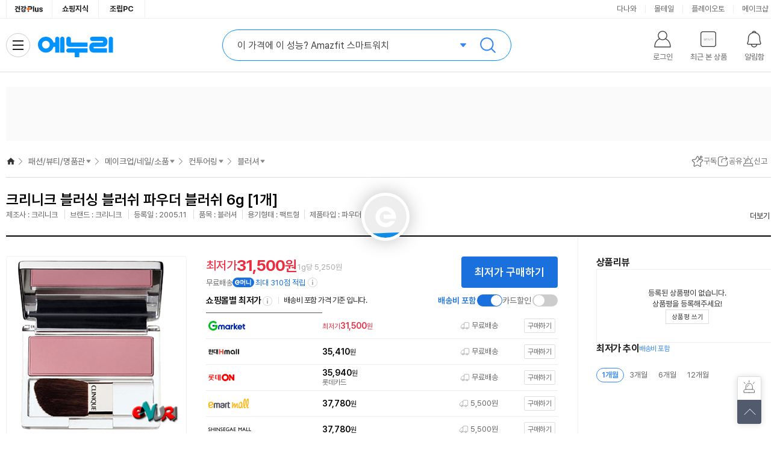

--- FILE ---
content_type: text/html;charset=UTF-8
request_url: https://www.enuri.com/m/api/getTabTagList.jsp?site=PC&page=VIP
body_size: 244
content:
[]


--- FILE ---
content_type: text/html;charset=utf-8
request_url: https://www.enuri.com/api/adRelay.jsp?cate=0803&device=pc&type=oas&key=T3&print=unify
body_size: 427
content:
{"success":false, "message":"광고 소재 없음 Url : https://ad.danawa.com/RealMedia/ads/adstream_sx.ads/www.enuri.com/0803_cosmetic@Left,08_cosmetic@Left","total":0, "code":1}

--- FILE ---
content_type: text/html;charset=utf-8
request_url: https://www.enuri.com/lsv2016/ajax/getRightBanner_ajax.jsp?cate=08032401&type=i&newdate=1764522622878
body_size: 316
content:
{
	
"intMyTodayCnt":"1", 
	
"intMySaveCnt":"0",  
	
"intMySaveCnt2":"0" 
}


--- FILE ---
content_type: text/html;charset=utf-8
request_url: https://www.enuri.com/api/adRelay.jsp?device=pc&type=oas&key=T7_1&print=unify&cate=0803
body_size: 428
content:
{"success":false, "message":"광고 소재 없음 Url : https://ad.danawa.com/RealMedia/ads/adstream_sx.ads/www.enuri.com/0803_cosmetic@Right,08_cosmetic@Right","total":0, "code":1}

--- FILE ---
content_type: text/html;charset=utf-8
request_url: https://www.enuri.com/api/adRelay.jsp?device=pc&type=oas&key=B1&print=unify
body_size: 608
content:
{"success":true, "data": { "adType":"oas","imgWidth":"168","imgHeight":"60","list":[{"imgUrl":"https:\/\/advimg.enuri.com\/RealMedia\/ads\/Creatives\/enuri\/logitech_B1_new_272x32\/logitech_B1_new_272x32_A_250402.png","clickUrl":"https:\/\/white.contentsfeed.com\/RealMedia\/ads\/click_lx.ads\/www.enuri.com\/GNB\/L17\/1705631708\/Right\/enuri\/logitech_B1_new_272x32\/logitech_B1_new_272x32_1.html\/4e45367a64476b73656e384141376b45"}] } , "total":1,"message":"광고 호출 Url : https://ad.danawa.com/RealMedia/ads/adstream_sx.ads/www.enuri.com/GNB@Right", "code":1}

--- FILE ---
content_type: text/html;charset=utf-8
request_url: https://www.enuri.com/wide/api/new_categoryGNB.jsp?category=08032401&server=real&type=vip&device=pc
body_size: 1431
content:
{"success":true, "data":{"depth0":{"list":[{"bd_lcate_nm":"","g_name":"가전\/TV","g_link":"","g_level":0,"g_parent":0,"cateYN":"N","g_seqno":1,"g_cate":""},{"bd_lcate_nm":"","g_name":"컴퓨터\/노트북\/조립PC","g_link":"","g_level":0,"g_parent":0,"cateYN":"N","g_seqno":2,"g_cate":""},{"bd_lcate_nm":"","g_name":"태블릿\/모바일\/디카","g_link":"","g_level":0,"g_parent":0,"cateYN":"N","g_seqno":3,"g_cate":""},{"bd_lcate_nm":"","g_name":"스포츠\/아웃도어","g_link":"","g_level":0,"g_parent":0,"cateYN":"N","g_seqno":4,"g_cate":""},{"bd_lcate_nm":"","g_name":"공구\/자동차","g_link":"","g_level":0,"g_parent":0,"cateYN":"N","g_seqno":5,"g_cate":""},{"bd_lcate_nm":"","g_name":"가구\/인테리어","g_link":"","g_level":0,"g_parent":0,"cateYN":"N","g_seqno":6,"g_cate":""},{"bd_lcate_nm":"","g_name":"식품\/유아","g_link":"","g_level":0,"g_parent":0,"cateYN":"N","g_seqno":7,"g_cate":""},{"bd_lcate_nm":"","g_name":"생활\/주방\/건강용품","g_link":"","g_level":0,"g_parent":0,"cateYN":"N","g_seqno":8,"g_cate":""},{"bd_lcate_nm":"","g_name":"반려\/취미\/문구","g_link":"","g_level":0,"g_parent":0,"cateYN":"N","g_seqno":9,"g_cate":""},{"bd_lcate_nm":"","g_name":"패션\/뷰티\/명품관","g_link":"","g_level":0,"g_parent":0,"cateYN":"Y","g_seqno":10,"g_cate":""}],"selCateNm":"패션\/뷰티\/명품관"},"depth1":{"list":[{"bd_lcate_nm":"12월 PICK","g_name":"겨울 패션\/뷰티","g_link":"","g_level":1,"g_parent":10,"cateYN":"N","g_seqno":27900,"g_cate":""},{"bd_lcate_nm":"12월 PICK","g_name":"순금\/골드바\/실버바","g_link":"","g_level":1,"g_parent":10,"cateYN":"N","g_seqno":27425,"g_cate":""},{"bd_lcate_nm":"패션의류\/잡화","g_name":"의류\/언더웨어","g_link":"","g_level":1,"g_parent":10,"cateYN":"N","g_seqno":7184,"g_cate":""},{"bd_lcate_nm":"패션의류\/잡화","g_name":"가방\/지갑\/잡화","g_link":"","g_level":1,"g_parent":10,"cateYN":"N","g_seqno":17100,"g_cate":""},{"bd_lcate_nm":"패션의류\/잡화","g_name":"신발","g_link":"\/list.jsp?cate=1457","g_level":1,"g_parent":10,"cateYN":"N","g_seqno":7219,"g_cate":"1457"},{"bd_lcate_nm":"패션의류\/잡화","g_name":"시계\/순금\/주얼리","g_link":"","g_level":1,"g_parent":10,"cateYN":"N","g_seqno":17040,"g_cate":""},{"bd_lcate_nm":"패션의류\/잡화","g_name":"명품관","g_link":"\/list.jsp?cate=1459","g_level":1,"g_parent":10,"cateYN":"N","g_seqno":28513,"g_cate":"1459"},{"bd_lcate_nm":"뷰티","g_name":"스킨케어\/클렌징","g_link":"","g_level":1,"g_parent":10,"cateYN":"N","g_seqno":20955,"g_cate":""},{"bd_lcate_nm":"뷰티","g_name":"메이크업\/선케어\/향수","g_link":"","g_level":1,"g_parent":10,"cateYN":"N","g_seqno":21030,"g_cate":""},{"bd_lcate_nm":"뷰티","g_name":"남성 화장품","g_link":"\/list.jsp?cate=0809","g_level":1,"g_parent":10,"cateYN":"N","g_seqno":7500,"g_cate":"0809"},{"bd_lcate_nm":"뷰티","g_name":"헤어케어","g_link":"\/list.jsp?cate=0807","g_level":1,"g_parent":10,"cateYN":"N","g_seqno":11689,"g_cate":"0807"},{"bd_lcate_nm":"뷰티","g_name":"바디케어","g_link":"\/list.jsp?cate=0806","g_level":1,"g_parent":10,"cateYN":"N","g_seqno":11661,"g_cate":"0806"},{"bd_lcate_nm":"뷰티","g_name":"명품뷰티","g_link":"\/list.jsp?cate=0860","g_level":1,"g_parent":10,"cateYN":"N","g_seqno":16538,"g_cate":"0860"},{"bd_lcate_nm":"뷰티","g_name":"스킨케어","g_link":"\/list.jsp?cate=0801","g_level":1,"g_parent":10,"cateYN":"N","g_seqno":21647,"g_cate":"0801"},{"bd_lcate_nm":"뷰티","g_name":"메이크업\/네일\/소품","g_link":"\/list.jsp?cate=0803","g_level":1,"g_parent":10,"cateYN":"Y","g_seqno":24426,"g_cate":"0803"}],"selCateNm":"메이크업\/네일\/소품"},"depth2":{"list":[{"bd_lcate_nm":"","g_name":"쿠션팩트","g_link":"\/list.jsp?cate=080315","g_level":2,"g_parent":24426,"cateYN":"N","g_seqno":24432,"g_cate":"080315"},{"bd_lcate_nm":"","g_name":"파운데이션","g_link":"\/list.jsp?cate=080305","g_level":2,"g_parent":24426,"cateYN":"N","g_seqno":24428,"g_cate":"080305"},{"bd_lcate_nm":"","g_name":"BB\/CC\/톤업크림","g_link":"\/list.jsp?cate=080310","g_level":2,"g_parent":24426,"cateYN":"N","g_seqno":24430,"g_cate":"080310"},{"bd_lcate_nm":"","g_name":"파우더\/팩트","g_link":"\/list.jsp?cate=080316","g_level":2,"g_parent":24426,"cateYN":"N","g_seqno":24433,"g_cate":"080316"},{"bd_lcate_nm":"","g_name":"메이크업베이스\/픽서","g_link":"\/list.jsp?cate=080304","g_level":2,"g_parent":24426,"cateYN":"N","g_seqno":24427,"g_cate":"080304"},{"bd_lcate_nm":"","g_name":"컨실러","g_link":"\/list.jsp?cate=080308","g_level":2,"g_parent":24426,"cateYN":"N","g_seqno":24429,"g_cate":"080308"},{"bd_lcate_nm":"","g_name":"선케어","g_link":"\/list.jsp?cate=080325","g_level":2,"g_parent":24426,"cateYN":"N","g_seqno":24437,"g_cate":"080325"},{"bd_lcate_nm":"","g_name":"립메이크업","g_link":"\/list.jsp?cate=080322","g_level":2,"g_parent":24426,"cateYN":"N","g_seqno":24434,"g_cate":"080322"},{"bd_lcate_nm":"","g_name":"아이메이크업","g_link":"\/list.jsp?cate=080323","g_level":2,"g_parent":24426,"cateYN":"N","g_seqno":24435,"g_cate":"080323"},{"bd_lcate_nm":"","g_name":"컨투어링","g_link":"\/list.jsp?cate=080324","g_level":2,"g_parent":24426,"cateYN":"Y","g_seqno":24436,"g_cate":"080324"},{"bd_lcate_nm":"","g_name":"메이크업세트","g_link":"\/list.jsp?cate=080311","g_level":2,"g_parent":24426,"cateYN":"N","g_seqno":24431,"g_cate":"080311"},{"bd_lcate_nm":"","g_name":"럭셔리뷰티","g_link":"\/list.jsp?cate=080347","g_level":2,"g_parent":24426,"cateYN":"N","g_seqno":24438,"g_cate":"080347"},{"bd_lcate_nm":"","g_name":"네일","g_link":"\/list.jsp?cate=080350","g_level":2,"g_parent":24426,"cateYN":"N","g_seqno":24439,"g_cate":"080350"},{"bd_lcate_nm":"","g_name":"뷰티소품","g_link":"\/list.jsp?cate=080351","g_level":2,"g_parent":24426,"cateYN":"N","g_seqno":24440,"g_cate":"080351"}],"selCateNm":"컨투어링"},"depth3":{"list":[{"bd_lcate_nm":"","g_name":"블러셔","g_link":"\/list.jsp?cate=08032401","g_level":3,"g_parent":24436,"cateYN":"Y","g_seqno":24465,"g_cate":"08032401"},{"bd_lcate_nm":"","g_name":"하이라이터","g_link":"\/list.jsp?cate=08032402","g_level":3,"g_parent":24436,"cateYN":"N","g_seqno":24466,"g_cate":"08032402"},{"bd_lcate_nm":"","g_name":"쉐이딩","g_link":"\/list.jsp?cate=08032403","g_level":3,"g_parent":24436,"cateYN":"N","g_seqno":24467,"g_cate":"08032403"}],"selCateNm":"블러셔"},"depth4":{"list":[],"selCateNm":""}}, "total":0, "code":1}

--- FILE ---
content_type: text/html;charset=utf-8
request_url: https://www.enuri.com/lsv2016/ajax/getRightBanner_ajax.jsp?from=main&type=r&page=1&size=3&newdate=1764522623516
body_size: 819
content:
{
	"goodslist":[
	{
	
"typeCode":"G", 
	
"pl_no":"0", 
	
"nModelNo":"359644", 
	
"ca_code":"08032401", 
	
"modelNm":"블러싱 블러쉬 파우더 블러쉬 6g [1개]", 
	
"imgUrl":"", 
	
"modelImage":"https://photo3.enuri.info/data/images/service/middle/359000/359644.jpg", 
	
"goodsName":" 크리니크 블러싱 블러쉬 파우더 블러쉬 6g [1개]", 
	
"shopName":"", 
	
"shopCode":"", 
	
"instance_price":"", 
	
"mMinPrice":"31500", 
	
"mMinPrice3":"31500", 
	
"mPrice":"31,500", 
	
"mPrice3":"31,500", 
	
"mallcnt":"75", 
	
"mallcnt3":"75", 
	
"infoAdClickUrl":"", 
	
"infoAdImpUrl":"", 
	
"cashMinPrc":"0", 
	
"cashMinPrcStr":"0", 
	
"cashMinPrcYn":"N", 
	
"ovsMinPrcYn":"N", 
	
"tlcMinPrc":"0", 
	
"tlcMinPrcStr":"0", 
	
"zzimYn":"N" 
	},
	{
	
"typeCode":"", 
	
"pl_no":"", 
	
"nModelNo":"", 
	
"ca_code":"", 
	
"modelNm":"", 
	
"imgUrl":"", 
	
"modelImage":"", 
	
"goodsName":"", 
	
"shopName":"", 
	
"shopCode":"", 
	
"price":"", 
	
"instance_price":"", 
	
"mMinPrice":"", 
	
"mMinPrice3":"", 
	
"mPrice":"", 
	
"mPrice3":"", 
	
"mallcnt":"", 
	
"mallcnt3":"" 
	},
	{
	
"typeCode":"", 
	
"pl_no":"", 
	
"nModelNo":"", 
	
"ca_code":"", 
	
"modelNm":"", 
	
"imgUrl":"", 
	
"modelImage":"", 
	
"goodsName":"", 
	
"shopName":"", 
	
"shopCode":"", 
	
"price":"", 
	
"instance_price":"", 
	
"mMinPrice":"", 
	
"mMinPrice3":"", 
	
"mPrice":"", 
	
"mPrice3":"", 
	
"mallcnt":"", 
	
"mallcnt3":"" 
	}
	],
	
"page":"1", 
	
"size":"3", 
	
"totalCnt":"1" 
}


--- FILE ---
content_type: text/html;charset=utf-8
request_url: https://www.enuri.com/api/adRelay.jsp?cate=0803&device=pc&type=oas&key=T2&print=unify
body_size: 425
content:
{"success":false, "message":"광고 소재 없음 Url : https://ad.danawa.com/RealMedia/ads/adstream_sx.ads/www.enuri.com/0803_cosmetic@Left2,08_cosmetic@Left2","total":0, "code":1}

--- FILE ---
content_type: text/html; charset=utf-8
request_url: https://id.abr.ge/api/v2/third-party-cookie/identifier.html?requestID=485187108
body_size: 443
content:
<!DOCTYPE html>
<html>
<head><meta charset="utf-8"></head>
<body>

<pre>
    requestID: 485187108
    Reply: map[uuid:72ad445c-79ec-4884-be50-ae6d6c9f470f]
</pre>
<script>
    var message = {
        requestID: '485187108',
        
        reply: (document.cookie.indexOf('ab180ClientId=') !== -1) ? {"uuid":"72ad445c-79ec-4884-be50-ae6d6c9f470f"} : { error: 'Third party cookie is not supported' }
        
    }

    window.parent.postMessage(
        
        JSON.stringify(message)
        
    , '*');
</script>
</body>
</html>


--- FILE ---
content_type: text/html;charset=utf-8
request_url: https://www.enuri.com/api/adRelay.jsp?device=pc&type=oas&key=T7_2&print=unify&cate=0803
body_size: 425
content:
{"success":false, "message":"광고 소재 없음 Url : https://ad.danawa.com/RealMedia/ads/adstream_sx.ads/www.enuri.com/0803_cosmetic@Right1,08_cosmetic@Right1","total":0, "code":1}

--- FILE ---
content_type: text/html;charset=utf-8
request_url: https://www.enuri.com/api/adRelay.jsp?device=pc&type=oas&key=T7_3&print=unify&cate=0803
body_size: 426
content:
{"success":false, "message":"광고 소재 없음 Url : https://ad.danawa.com/RealMedia/ads/adstream_sx.ads/www.enuri.com/0803_cosmetic@Right2,08_cosmetic@Right2","total":0, "code":1}

--- FILE ---
content_type: text/css
request_url: https://www.enuri.com/css/rev/common.min.css?v=20251201021015
body_size: 2965
content:
@charset "utf-8";@import url(/css/swiper.css);@import url(header.css?v=251124);@import url(category.css?v=250616);@import url(footer.css?v=250611);@import url(//img.enuri.info/fonts/Pretendard/dist/web/static/pretendard-dynamic-subset.min.css);*,body,html{margin:0;padding:0}a,button{cursor:pointer}.pub-legend h1,.pub-legend li>a{letter-spacing:-1px;font-weight:500}:root{--color-blue:#1a70dd;--color-gray:#888;--color-enuri-blue:#0073be;--color-enuri-sky:#30a7f7;--url-comm-sprite:url(//img.enuri.info/images/rev/common_sprite.png)}body,html{width:100%;height:100%;font:13px/1.4 Pretendard,-apple-system,BlinkMacSystemFont,"맑은 고딕","Malgun Gothic","Apple SD Gothic Neo",sans-serif;vertical-align:middle;-webkit-font-smoothing:antialiased}html{background:#fff}dl,li,menu,ol,ul{list-style:none}address,caption,cite,code,dfn,em,var{font-style:normal}article,aside,details,figcaption,figure,footer,header,hgroup,main,nav,section{display:block}blockquote,q{quotes:none}blockquote:after,blockquote:before,q:after,q:before{content:'';content:none}.hide,hr{display:none}fieldset,img{border:none}.blind,caption,legend{display:block;overflow:hidden;position:absolute;text-indent:-9999px;top:-9999px;font-size:0;width:1px;height:1px;left:-9999px;line-height:0}blockquote,body,button,code,dd,div,dl,dt,fieldset,form,h1,h2,h3,h4,h5,h6,input,legend,li,ol,p,pre,select,td,textarea,th,ul{font-weight:400;margin:0;padding:0}pre{font-family:inherit}table{border-collapse:collapse;word-break:break-all;font-size:12px;border-spacing:0;empty-cells:show}textarea{resize:none}input::-webkit-input-placeholder,textarea::-webkit-input-placeholder{color:#aaa}input:-moz-placeholder,textarea:-moz-placeholder{color:#aaa}input::-moz-placeholder,textarea::-moz-placeholder{color:#aaa}input:-ms-input-placeholder,textarea:-ms-input-placeholder{color:#aaa}input:focus::-webkit-input-placeholder,textarea:focus::-webkit-input-placeholder{color:transparent}input:focus:-moz-placeholder,textarea:focus:-moz-placeholder{color:transparent}input:focus::-moz-placeholder,textarea:focus::-moz-placeholder{color:transparent}input:focus:-ms-input-placeholder,textarea:focus:-ms-input-placeholder{color:transparent}.png24{tmp:expression(setPng24(this))}.sub__font{font:12px/1.4 Pretendard,-apple-system,system-ui,BlinkMacSystemFont,"Apple SD Gothic Neo","맑은 고딕","Malgun Gothic",sans-serif}.cont__inner{width:1280px;margin:0 auto}a{color:#666}a:active,a:link,a:visited{text-decoration:none}a:hover{text-decoration:underline}a:active{background-color:transparent}button,input,label,select,textarea{font:inherit;vertical-align:middle;color:#666;outline:0}input::-ms-clear{display:none}button{border:0}button:disabled{cursor:default}.is-overflow{overflow:hidden}.is-visible{overflow:visible}#wrap,.comm-loader,.container,.sr-only{overflow:hidden}.border-box,.border-box *,.border-box :after,.border-box :before{-webkit-box-sizing:border-box;-moz-box-sizing:border-box;box-sizing:border-box}#wrap{min-width:1300px;width:100%}.comm__sprite{background-image:var(--url-comm-sprite);background-repeat:no-repeat}#skipNav{position:relative;z-index:9999}#skipNav a{position:absolute;top:-200px;left:0;width:160px;line-height:30px;border:1px solid #dedede;background-color:#333;text-align:center;color:#fff}#skipNav a:active,#skipNav a:focus{top:0}.sr-only{position:absolute;width:1px;height:1px;padding:0;margin:-1px;clip:rect(0,0,0,0);border:0}.comm-loader{position:fixed;top:50%;left:50%;width:70px;height:70px;margin:-40px 0 0 -40px;border-radius:50%;-webkit-box-shadow:0 0 30px rgba(0,0,0,.25);border:5px solid #fff;box-shadow:0 0 30px rgba(0,0,0,.25);z-index:100000;text-align:left;background:url(//img.enuri.info/images/rev/loader-bi.svg) 50% 50%/70px no-repeat #eee}.comm-loader .comm-loader__inner{text-indent:-9999em;width:70px;height:70px}.container{position:relative}.container[class*=is--dim]:before{content:"";position:absolute;top:0;left:0;right:0;bottom:0;z-index:200;backdrop-filter:blur(2px)}.container.is--dim:before{background-color:rgba(255,255,255,.5)}.container.is--dimblk:before{background-color:rgba(0,0,0,.2)}.container>.contents{padding-top:24px}.container>.contents.no-pad{padding-top:0}.pub-legend{position:fixed;top:0;left:0;bottom:0;width:212px;border-right:1px solid #666;background-color:rgba(255,255,255,.9);box-shadow:0 0 10px rgba(0,0,0,.1);z-index:100000;transition:.3s;transform:translateX(-100%)}.pub-legend.wide{width:292px}.pub-legend ul{width:100%;height:100%;padding:16px;overflow:auto}.pub-legend h1{font-size:13px;padding-top:16px}.pub-legend.is--show{transform:translateX(0)}.pub-legend li{padding:4px 0}.pub-legend__btn--flip{position:absolute;width:40px;height:40px;background-color:rgba(0,0,0,.8);right:-40px;bottom:0}.pub-legend .ico-menu{display:block;margin:0 auto}.pub-legend .ico-cls--big,.pub-legend.is--show .ico-menu{display:none}.pub-legend.is--show .ico-cls--big{display:block}.pub-legend li>a{font-family:dotum,'돋움',"맑은 고딕","Malgun Gothic","Apple SD Gothic Neo",sans-serif;position:relative;font-size:11px;color:#333}.pub-legend li>a:after{content:">";font-weight:300}.btn--subscription{display:block;width:20px;height:20px;background:0 0;border:0}.lay-zzim,.lay-zzim .lay-zzim__tx--tit.tx--off,.lay-zzim.is--off .lay-zzim__tx--tit{display:none}.btn--subscription .ico-opt-subscription{display:block;background-image:url(//img.enuri.info/images/rev/lp_sprite.png);background-repeat:no-repeat;width:20px;height:20px;background-position:-120px -160px;text-indent:-9999em;color:transparent;font-size:0}.btn--subscription.is--on .ico-opt-subscription{background-position:-140px -160px}.lay-zzim{opacity:0;position:fixed;top:50%;left:50%;margin:-118px 0 0 -118px;display:flex;flex-direction:column;align-items:center;justify-content:center;width:236px;height:236px;border-radius:50%;background-color:rgba(53,197,243,.9);text-align:center;color:#fff;line-height:18px;-webkit-transition:.3s cubic-bezier(.47,1.64,.41,.8);-o-transition:.3s cubic-bezier(.47,1.64,.41,.8);transition:.3s cubic-bezier(.47,1.64,.41,.8);-webkit-transform:scale(.5) translateY(40px);-ms-transform:scale(.5) translateY(40px);transform:scale(.5) translateY(40px);z-index:-1}.tx_shortening_2,.tx_shortening_3,.tx_shortening_4{overflow:hidden;display:-webkit-box;-o-text-overflow:ellipsis;text-overflow:ellipsis;-webkit-box-orient:vertical;word-wrap:break-word;word-break:break-all}.lay-zzim.is--off{background-color:rgba(51,51,51,.9)}.lay-zzim .lay-zzim__icon{position:relative;margin:0 auto;width:56px;height:56px;background:url(//img.enuri.info/images/rev/subscription_sprite.png) no-repeat;text-indent:-9999em}.lay-zzim.is--off .lay-zzim__icon{background-position:-60px 0}.lay-zzim .lay-zzim__tx--tit{margin-top:12px;font-size:15px;font-weight:600}.lay-zzim .lay-zzim__tx--tit em,.lay-zzim.is--off .lay-zzim__tx--tit.tx--off{display:block}.lay-zzim .lay-zzim__tx--sub{display:block;line-height:16px;font-size:12px;color:#fff;margin-top:8px;font-weight:400}.lay-zzim .lay-zzim__btn{display:block;margin:12px auto 0;border:1px solid #fff;border-radius:2px;font-size:11px;color:#fff;background:0 0;width:96px;height:24px}.lay-zzim.is--off .lay-zzim__btn{color:#ccc;border-color:#ccc;margin-top:16px}.lay-zzim.is--show{opacity:1;-webkit-transform:scale(1) translateY(0);-ms-transform:scale(1) translateY(0);transform:scale(1) translateY(0);z-index:2000}.tx_shortening_1{overflow:hidden;white-space:nowrap;word-break:break-all;text-overflow:ellipsis}.tx_shortening_2{-webkit-line-clamp:2}.tx_shortening_3{-webkit-line-clamp:3}.tx_shortening_4{-webkit-line-clamp:4}.not-found{border:1px solid #eee;text-align:center;max-width:1278px;margin:32px auto 0}.not-found--page{display:flex;align-items:center;flex-direction:column;height:calc(100vh - 400px);min-height:360px;max-height:880px;justify-content:center}.not-found h2{font-size:22px;line-height:26px;font-weight:700;color:#000;letter-spacing:-.44px}.not-found .not-found__tx{display:block;font-size:14px;line-height:18px;letter-spacing:-.28px;margin-top:8px;color:#333}.not-found__ico{width:120px;height:120px;box-sizing:border-box;margin:0 auto 20px;display:block;position:relative;border:6px solid #ccc;border-radius:50%}.not-found__ico:after,.not-found__ico:before{content:"";position:absolute;left:calc(50% - 5px);width:10px;background-color:#ccc;border-radius:5px}.not-found__ico:before{top:20px;height:54px}.not-found__ico:after{bottom:20px;height:10px}.not-found__btn--home{display:block;margin:24px auto 0;width:200px;height:44px;border-radius:4px;background-color:#1a70dd;color:#fff;text-align:center;box-sizing:border-box;line-height:22px;padding:11px 0;font-size:16px}

--- FILE ---
content_type: text/css
request_url: https://www.enuri.com/css/rev/template.min.css?v=20251201021015
body_size: 18652
content:
@charset "utf-8";@import url(/css/highcharts.css?v=20231013);.advod__all,.lay-comm,.wing-sum__btn{background-color:#fff}.lay-alarm .row--ipt__body .range__ipt_percent .tx_ipt,.lay-alarm .row--ipt__body .setprice__ipt_percent .tx_ipt{max-width:100px}.ad__coupang_dic a .ad_goods_name,.compare-prod__name,.lay-alarm .row .tx_source .tx_name,.lay-select-color .lay__tx--name,.mallprice-box--similar .similar__item .minvip__model,.recentsheet__body .recent__group .item__tx--name{-webkit-line-clamp:2;-webkit-box-orient:vertical}img{vertical-align:top;max-width:100%}.advod{position:relative;z-index:110}.advod__bnr{position:absolute;top:392px;right:50%;width:140px;height:160px;margin-right:-802px;z-index:100}.advod.is--lp .advod__bnr{top:570px;margin-right:-640px}.advod.is--vip .advod__bnr{top:370px;margin-right:-640px}.advod__bnr .inner{position:relative;width:100%;height:100%}.advod__bnr .bnr__btn{display:block;position:relative;width:140px;height:140px}.advod__bnr .bnr__btn .bnr__popup{position:absolute;top:-52px;left:14px;right:0;z-index:10;width:114px;height:74px;font-size:0;text-indent:-9999px;background:url(//img.enuri.info/images/rev/common_sprite.png) -240px -380px no-repeat;animation:1.4s ease-in-out infinite alternate bnrBounce}.advod__bnr .bnr__btn .bnr__play{position:absolute;top:68px;left:50%;z-index:15;width:40px;height:40px;margin-left:-20px;background:url(//img.enuri.info/images/rev/common_sprite.png) -200px -380px no-repeat}.advod__bnr .bnr__btn .bnr__thum{display:block;overflow:hidden;position:relative;width:140px;height:140px}.advod__bnr .bnr__btn .bnr__thum:after{content:"";position:absolute;top:0;bottom:0;left:0;right:0;width:138px;height:138px;border-radius:100%;border:1px solid rgba(0,0,0,.1);pointer-events:none}.advod__bnr .bnr__btn .bnr__thum img{overflow:hidden;width:100%;height:100%;border-radius:100%}.advod__bnr .bnr__dimmed{position:absolute;top:0;left:0;width:140px;height:140px;opacity:0}.advod__bnr .bnr__dimmed .bnr__gauge{position:relative;overflow:hidden;width:100%;height:100%}.advod__bnr .bnr__dimmed .bnr__gauge:before{content:"";display:block;position:absolute;width:100%;height:100%;border-radius:100%;background-color:#1b1b23;opacity:.8;z-index:1}.advod__bnr .bnr__dimmed .bnr__gauge .gauge-wrap{position:absolute;top:50%;left:50%;width:54px;height:6px;margin-left:-27px;margin-top:-3px;border-radius:3px;background-color:#ddd;z-index:10}.advod__bnr .bnr__dimmed .bnr__gauge .gauge-wrap::after{content:'';display:block;width:0;height:6px;border-radius:3px;background-color:#1a70dd;z-index:20}.advod__bnr .bnr__dimmed .bnr__gauge .gauge-count{position:absolute;top:81px;left:0;right:0;width:24px;height:20px;margin:auto;background:url(//img.enuri.info/images/rev/advod_count.png) -96px 0 no-repeat;z-index:100}.advod__bnr.fadein .bnr__dimmed .bnr__gauge .gauge-wrap::after{animation:1s forwards ad_animated_gauge}.advod__bnr.fadein .bnr__dimmed .bnr__gauge .gauge-count{animation:1s steps(4) forwards ad_animated_count}.advod__bnr.fadein .bnr__dimmed{animation:.4s forwards ad_fadeIn;cursor:pointer}.advod__bnr.fadeout .bnr__dimmed{animation:.4s forwards ad_fadeOut}@keyframes ad_fadeIn{from{opacity:0}to{opacity:1}}@keyframes ad_fadeOut{from{opacity:1}to{opacity:0}}@keyframes ad_animated_gauge{0%{width:0}100%{width:100%}}@keyframes ad_animated_count{0%{background-position:0 0}100%{background-position:-96px 0}}@-webkit-keyframes bnrBounce{0%,100%,40%,60%,80%{-webkit-transform:translateY(0);transform:translateY(0)}50%,70%{-webkit-transform:translateY(3px);transform:translateY(3px)}}@keyframes bnrBounce{0%,100%,40%,60%,80%{-webkit-transform:translateY(0);transform:translateY(0)}50%,70%{-webkit-transform:translateY(3px);transform:translateY(3px)}}@media (max-width:1740px){.advod.is--home .advod__bnr{right:70px;margin-right:0}}.advod__bnr .bnr__source{position:relative}.advod__bnr .bnr__source .btn__cls{position:absolute;bottom:0;right:0;width:20px;height:20px;border-radius:10px;background-color:#333}.advod__bnr .bnr__source .btn__cls .ico_cls{position:absolute;top:0;right:0;width:20px;height:20px;font-size:0;text-indent:-9999px;background:url(//img.enuri.info/images/rev/common_sprite.png) -280px -60px no-repeat}.advod__bnr .bnr__source .btn__cls .tx_today,.advod__bnr .bnr__source .tx_info{display:none;font-size:11px;letter-spacing:-.4px;line-height:20px;margin:0 auto;text-align:center}.advod__bnr .bnr__source .btn__cls .tx_today{color:#fff}.advod__bnr .bnr__source .btn__cls:hover,.wing-ad img{width:100%}.advod__bnr .bnr__source .btn__cls:hover .tx_today{display:block}.advod__bnr .bnr__source .tx_info{color:#666}.advod__all{overflow:hidden;position:absolute;top:0;left:0;right:0;width:100%;height:672px;z-index:-1;transform:translateY(-100%);transition:.4s ease-out}.wing-ad,.wing-summ{width:100px}.advod__all .expand_vod{width:1280px;height:548px;margin:62px auto;pointer-events:auto;opacity:0;transition:.4s ease-out .2s}.advod__all .expand_vod .big_vod_wrap,.advod__all .expand_vod .inner{position:relative;width:100%;height:100%}.advod__all .expand_vod .advod_link{display:block;position:absolute;top:0;left:0;width:970px;height:500px;margin:0 auto;z-index:100}.advod__all .expand_vod .big_vod_wrap:after{content:"";display:table;clear:both}.advod__all .expand_vod .big_vod_wrap .big_vod{float:left;width:972px;height:548px;margin:0}.advod__all .expand_vod .big_vod_wrap .big_vod_link{float:left;width:308px;height:548px}.advod__all .expand_vod .big_vod_wrap .big_vod_link img{width:100%;height:100%;vertical-align:top}.advod__all .expand_vod .btn_close{float:right;position:relative;height:24px;margin-top:16px;padding-right:32px;font-size:14px;color:#343434;letter-spacing:-.5px;line-height:24px;text-decoration:underline;text-underline-position:under;text-align:right;background-color:transparent}.advod__all .expand_vod .btn_close:after{content:"";position:absolute;top:2px;right:2px;width:20px;height:20px;background:url(//img.enuri.info/images/rev/common_sprite.png) -300px -60px no-repeat;opacity:.8;transition:.1s ease-in-out}.advod__all .expand_vod .btn_close:hover:after{opacity:1;transform:rotate(90deg)}.advod__all.fadein{transform:translateY(0);opacity:1;z-index:10000;box-shadow:0 2px 15px 5px rgba(0,0,0,.05)}.advod__all.fadein .expand_vod{opacity:1}.wing{position:absolute;margin-top:24px;z-index:100}.wing.is--sticky{position:fixed;top:76px}.wing.wing--left{right:50%;margin-right:660px}.wing.wing--right{left:50%;margin-left:660px}.wing-ad .wing-ad__bnr{display:block;margin-bottom:8px;position:relative;line-height:0;border:1px solid #efefef}.wing-adcenter{width:100px;height:90px;margin-bottom:8px}.wing-adcenter .btn{display:block;width:100%;height:100%;font-size:0;text-indent:-9999px;background:url(//img.enuri.info/images/rev/wing_adcenter_shortcut.png) no-repeat}.wing-summ{position:fixed;bottom:0}.wing-sum__btn{width:40px;height:40px;margin-top:-1px;font-size:12px;color:#222;text-align:center;padding-bottom:2px;overflow:hidden;border:1px solid #ddd;letter-spacing:-1px}.ico-wing-noti,.ico-wing-singo{display:inline-block;margin:0 auto}.wing-sum__btn:hover{background-color:#fafafa}.wing-sum__btn.wing-sum__btn--top{background-color:#515b6d;border-color:#515b6d;color:#fff;letter-spacing:0;font-weight:600}.wing-sum__btn.wing-sum__btn--top:hover{background-color:#343434}.wing-sum__btn--top i{vertical-align:-4px;margin-right:4px}.wing-summ__btn-group{position:fixed;right:16px;bottom:16px;width:40px;box-shadow:0 0 10px rgba(0,0,0,.15)}.ico-arr-top,.ico-wing-noti,.ico-wing-singo{width:24px;height:24px}.wing-summ__btn-group button:first-of-type{border-radius:3px 3px 0 0}.wing-summ__btn-group button:last-of-type{border-radius:0 0 3px 3px}.ico-wing-singo{background-position:0 -340px}.ico-wing-noti{background-position:-40px -340px}.ico-arr-top{display:block;margin:0 auto!important;background-position:-80px -320px}.wing-sum__btn--noti,.wing-sum__btn__tx{display:none}.lay-comm{position:relative;width:408px;border:1px solid #707070;line-height:18px;text-align:left;box-shadow:0 0 12px rgba(0,0,0,.1);color:#666;font-family:Pretendard,-apple-system,BlinkMacSystemFont,"맑은 고딕","Malgun Gothic","Apple SD Gothic Neo",sans-serif;font-weight:400}.lay-comm .lay-comm--head{position:relative;line-height:16px;padding:9px 20px;background-color:#575c67;font-size:15px;font-weight:600;color:#fff}.lay-comm--sm .lay-comm--head{padding:8px 16px;font-size:13px}.lay-comm .lay-comm--inner{padding:20px}.lay-comm .lay-comm__tit{display:block;overflow:hidden;font-weight:inherit}.lay-comm--sm .lay-comm__tit{font-weight:400}.lay-comm .lay-comm__count{font-weight:400;font-size:13px}.lay-comm .lay-comm__btn-group{padding-top:22px;text-align:center}.lay-comm__btn{position:relative;display:inline-block;margin:0 5px;color:#333;background:#fff;border:1px solid #ddd;border-radius:1px}.lay-comm__btn:hover:before{content:"";position:absolute;top:-1px;left:-1px;right:-1px;bottom:-1px;border:1px solid rgba(0,0,0,.12)}.lay-btn--sm{min-width:80px;padding:0 10px;height:22px;font-size:12px}.lay-btn--md{min-width:112px;padding:0 10px;height:30px;font-size:14px}.lay-btn--color--blue{color:#1a70dd;border-color:#1a70dd!important}.lay-comm .lay-comm__btn--close{position:absolute;top:8px;right:10px;width:20px;height:20px;background-position:-240px -60px;text-indent:-9999em;background-color:transparent}.lay--dimm-wrap{display:none;position:absolute;top:0;bottom:0;left:0;right:0;z-index:1000}.lay--dimm-wrap .lay-comm{position:fixed;top:50%;left:50%;transform:translate(-50%,-50%);z-index:10}.lay--dimm-wrap .dimmed{content:"";position:fixed;top:0;bottom:0;left:0;right:0;background-color:rgba(0,0,0,.5);z-index:1}.error-report dl{margin-top:14px}.error-report dl:first-child{margin-top:0}.error-report dt{height:24px;line-height:16px;font-size:14px;font-weight:600;color:#222}.error-report__box{padding:13px;min-height:18px;border:1px solid #eee;font-size:12px;color:#666;line-height:18px}.error-report--target dt{font-size:16px;height:30px}.error-report--target .error-report__box{background-color:#fbfbfb;letter-spacing:0}.error-report--content .error-report__box{min-height:90px;width:100%;box-sizing:border-box}.error-report--feedback .input--checkbox-item+label{float:right}.error-report--feedback .error-report__box{min-height:42px;width:100%;box-sizing:border-box}.error-report--item .list-form--radio,.minvip__body{width:100%;overflow:hidden}.error-report--item .list-form--radio li{float:left;width:50%;margin:2px 0}.error-report--item .input--radio-item+label{font-size:13px}.lay-share{width:240px}.lay-share .lay-comm--inner{text-align:center}.lay-share__btn{display:inline-block;overflow:hidden;max-width:204px;margin:-5px -4px 0}.lay-share__btn li{float:left;margin:5px 4px 0}.lay-share__btn li>a{display:block;width:60px;height:60px;text-indent:-9999em;background-repeat:no-repeat;background-size:100% 100%;background-position:50% 50%}.lay-share__btn .lay-share__btn--fb{background-image:url(//img.enuri.info/images/mobile_v2/ico_share_fb.png)}.lay-share__btn .lay-share__btn--kakao{background-image:url(//img.enuri.info/images/mobile_v2/ico_share_kakao.png)}.lay-share__btn .lay-share__btn--tw{background-image:url(//img.enuri.info/images/mobile_v2/ico_share_tw.png)}.lay-share__btn .lay-share__btn--line{background-image:url(//img.enuri.info/images/mobile_v2/ico_share_line.png)}.lay-share__btn .lay-share__btn--mail{background-image:url(//img.enuri.info/images/mobile_v2/ico_share_mail.png);background-position:50% 0;background-size:60px auto}.lay-share__btn .lay-share__btn--mail.is--on{background-position:50% -62px}.lay-share__btn .lay-share__btn--story{background-image:url(//img.enuri.info/images/mobile_v2/ico_share_story.png)}.lay-share__btn .lay-share__btn--band{background-image:url(//img.enuri.info/images/mobile_v2/ico_share_band.png)}.lay-share__form{margin-top:16px;height:25px;overflow:hidden;width:204px}.lay-share__form .lay-share__group{width:408px;height:25px;-webkit-transition:transform .3s ease-in-out;-o-transition:transform .3s ease-in-out;transition:transform .3s ease-in-out}.lay-share__form.mod--send-mail .lay-share__group{-webkit-transform:translateX(-50%);-ms-transform:translateX(-50%);transform:translateX(-50%)}.lay-share__form--item{height:25px;overflow:hidden;position:relative;float:left;width:204px}.lay-share__tx--mail,.lay-share__tx--url{padding:0 10px;height:23px;display:block;overflow:hidden}.lay-share__form--item .lay-share__btn--copy,.lay-share__form--item .lay-share__tx--mail,.lay-share__form--item .lay-share__tx--url{border:1px solid #ccc;background-color:#fff;font-size:12px;line-height:25px}.lay-share__form--item .lay-share__btn--send{border:1px solid #222;background-color:#222;font-size:12px;color:#fff;line-height:25px}.lay-share__tx--url{margin-right:53px;white-space:nowrap;text-overflow:ellipsis;letter-spacing:0}.lay-share__tx--mail{width:120px;-webkit-appearance:none;-webkit-border-radius:0}.lay-share__btn--copy,.lay-share__btn--send{position:absolute;top:0;right:0;text-align:center;width:58px;height:25px;font-size:12px;margin:0}.lay-share__btn--copy{width:48px}.lay-cosmetic,.lay-mobile-app,.lay-mobile-only,.lay-mobile-prod{width:408px}.lay-cosmetic--wide{width:734px}.lay-tb--cosmetic,.lay_mydelivery_info .delivery_level .bar_progress.level4:before{width:100%}.lay-tb--cosmetic tbody tr td,.lay-tb--cosmetic thead tr th{border:1px solid #eee;text-align:center}.lay-tb--cosmetic thead tr th{height:36px;padding:0 24px;font-size:13px;color:#999;background-color:#f8f8f8}.lay-tb--cosmetic tbody tr td{padding:16px 24px;font-size:13px;color:#333;line-height:16px}.lay-tb--cosmetic tbody tr td.tx_emp,.lay-tooltip .tx_stress{color:#e82c0c}.lay-mobile-app .lay-comm--inner,.lay-mobile-min .lay-comm--inner,.lay-mobile-only .lay-comm--inner,.lay-mobile-prod .lay-comm--inner{height:90px}.lay-mobile__cont{width:262px;height:90px;float:left;margin-left:16px}.lay-mobile__qr{float:left;width:84px;height:84px;padding:2px;border:1px solid #666}.lay-mobile__qr img{width:100%;height:100%;vertical-align:top}.lay-mobile__tx{height:68px;line-height:20px;color:#666;font-size:13px}.lay-mobile__tx em{font-weight:600;color:#1a70dd}.lay-mobile__btn{height:22px}.lay-mobile__btn>button{float:left;margin-left:8px;font-size:11px;color:#333;border:1px solid #ddd;height:22px;text-align:center;background:0 0}.lay-mobile__btn>button:hover{border-color:#bbb}.lay-mobile__btn>button:first-of-type{margin-left:0}.lay-mobile__btn .btn-mobile--subscription{position:relative;padding:0 20px 0 4px}.lay-mobile__btn .btn-mobile--subscription:after{content:"";position:absolute;top:2px;right:3px;width:16px;height:16px;background:url(//img.enuri.info/images/rev/lp_sprite.png) -240px -140px no-repeat}.lay-mobile__btn .btn-mobile--subscription.is--on:after{background-position:-260px -140px}.lay-mobile__btn .btn-mobile--sendsms{width:80px}.lay-mobile__btn .btn-mobile--app{width:98px;border-color:#1a70dd;color:#1a70dd}.lay-mobile__btn .btn-mobile--app:hover{border-color:#1a70dd}.lay-emoney-sendsms,.lay-mobile-sendsms{padding:20px;background-color:#eee}.sendsms__form{margin:0 0 8px;position:relative;height:32px}.ph--qr,.ph--qr img,.ph--qr:after,.sendsms__form--btn{position:absolute}.sendsms__form--inp{box-sizing:border-box;border-radius:2px;height:32px;line-height:36px;width:100%;padding:5px 72px 0 16px;border:1px solid #ddd;background-color:#fbfbfb;font-family:inherit;letter-spacing:-1px}.sendsms__form--inp:hover{border-color:#515b6d}.sendsms__form--btn{top:0;right:0;bottom:0;width:56px;background-color:#515b6d;text-align:center;color:#fff;font-family:inherit;border-radius:0 2px 2px 0;letter-spacing:-1px;padding-bottom:1px}.sendsms__send-url--tx{display:block;line-height:18px;color:#999;font-size:11px}.lay-mobile-min .tx_price{display:block;margin-bottom:4px;font-weight:600;font-size:13px;color:#1a70dd}.lay-mobile-min .tx_price em{font-weight:600;font-size:16px;vertical-align:-1px;letter-spacing:-1px}.lay-mobile-min .lay-mobile__tx{height:auto;margin-bottom:10px}.ph--qr{overflow:hidden;z-index:1;width:90px;height:90px}.ph--qr:after{content:"";top:0;bottom:0;left:0;right:0;background:rgba(0,0,0,.1);z-index:1}.ph--qr img{top:50%;left:50%;margin-left:-50px;margin-top:-30px;z-index:2}.ad__coupang_dic,.dic-search,.lay-dic .lay-comm--body,.lay-dic__menu{position:relative}.lay-alarm .row:after,.ph__comm_wrap:after{content:"";display:table;clear:both}.ph__comm_wrap>span{display:block;overflow:hidden;position:relative;box-shadow:0 1px 3px 0 rgba(118,118,118,.1);border-radius:4px;background-color:#f8f8f8}.dic-cont__box .cont .dic-subcont__tit strong,.dic-cont__tit strong{background:linear-gradient(to top,#dcebfe 50%,transparent 50%)}.ph__comm_wrap>span:before{content:'';display:block;position:absolute;left:-150px;top:0;height:100%;width:150px;background:linear-gradient(to right,#f8f8f8 0,#f1f1f1 50%,#f8f8f8 100%);animation:1s infinite phload}@keyframes phload{from{left:-150px}to{left:100%}}.lay-dic{width:736px;z-index:12!important}.lay-dic__inner{display:flex;flex-wrap:wrap;padding:20px 18px}.lay-dic__inner.dic--research{position:absolute;top:0;left:0;background-color:#fff}.lay-dic__menu{flex:0 0 auto;background-color:#fbfbfb;border:1px solid #ddd;width:226px;height:378px;margin-right:20px}.dic-model{height:78px;background-color:#fff;border-bottom:1px solid #ddd}.dic-model__thumb{width:78px;height:78px;border-right:1px solid #ddd;float:left;text-align:center;background:url(//img.enuri.info/images/rev/bg_noimg.png) 50% 50%/50px no-repeat}.dic-model__thumb img{width:80px;height:100%}.dic-model__name{float:left;width:135px;height:64px;font-size:13px;color:#666;padding:7px 6px;line-height:16px;overflow:hidden;word-break:break-all;letter-spacing:0}.dic-search{border-top:1px solid #ddd}.dic-search__input{width:calc(100% - 56px);border:0;outline:0;padding:0 40px 0 16px;background:0 0;height:36px;line-height:36px;font-size:12px}.dic-search__btn{position:absolute;right:10px;top:50%;margin-top:-10px;width:20px;height:20px;text-indent:-9999em;font-size:0;background:url(//img.enuri.info/images/home/icon_magglass.gif) 50% 50% no-repeat}.dic-search-result{height:80px;background:#fff;border-bottom:1px solid #ddd}.dic-search-result__head{height:30px;text-align:center;line-height:30px;font-size:13px;background-color:#575c67;color:#fff}.dic-search-result__txt{line-height:30px;text-align:center;padding:10px 0}.dic-search-result__txt strong{display:block;margin:0 10px;overflow:hidden;font-size:14px;color:#000;white-space:nowrap;text-overflow:ellipsis}.dic-search-result__txt strong:before{content:"\201C"}.dic-search-result__txt strong:after{content:"\201D"}.btn--research-close{position:absolute;top:6px;left:6px;width:18px;height:18px;background-position:-260px -60px;text-indent:-9999em}.dic-list{overflow-y:auto;height:262px}.dic-list__inner{padding:8px 16px}.dic-list__item{color:#666;line-height:16px;padding:6px 0}.dic-cont__box .cont .dic-subcont__tit,.dic-cont__tit{max-height:48px;color:#000;font-weight:600;text-align:center}.dic-list__item a{color:inherit;width:100%;display:block;overflow:hidden;text-overflow:ellipsis;white-space:nowrap}.dic-list__item a:hover{text-underline-position:under;text-decoration-color:#aaa}.dic-list__item.is--on{color:#1a70dd}.dic-list__item.is--on a{font-weight:600}.dic-list__item.is--on a:after{content:" >"}.lay-dic__content{flex:0 0 auto;width:450px}.dic-cont__top{height:60px;width:100%}.dic-cont__tit{line-height:24px;font-size:22px;overflow:hidden}.dic-cont__box{height:244px;padding-bottom:30px;overflow-y:auto;overflow-x:none;font-size:14px;letter-spacing:-.3px}.dic-cont__box table{font-size:14px}.dic-cont__box.is--full{max-height:290px;height:auto}.dic-cont__box .cont{color:#666;word-break:break-all}.dic-cont__box .cont .dic-subcont__tit{margin:30px 20px 0;padding:30px 0;border-top:1px solid #9d9d9d;line-height:24px;font-size:20px;letter-spacing:-1px;overflow:hidden}.dic-cont__more{display:block;margin:20px auto 0;width:120px;height:26px;border:1px solid #1a70dd;text-align:center;font-size:13px;color:#1a70dd;background:0 0}.lay-dic.dic--light{width:500px}.compare-prod .lay-minvip,.lay-dic.dic--light .lay-dic__inner{height:auto}.lay-dic.dic--light .lay-dic__content{float:none;width:100%;height:auto}.lay-dic.dic--light .dic-cont__box{height:auto;max-height:274px}.lay-dic.dic--light .dic-cont__box.is--full{max-height:320px}.lay-dic__ad{padding:0 20px 20px}.lay-dic__ad--inner{width:698px;height:86px;background-color:#eee}.ad__coupang_dic a{display:flex;justify-content:center;flex-wrap:wrap;align-items:center;text-decoration:none;padding:3px 0;border:1px solid #eee}.ad-minvip-powerlink a:hover .ad__item--tit,.compare-prod__item a:hover .compare-prod__name,.enlarge__tx--law>a,.enlarge__tx--model,.enlarge__tx--source>a,.lay-select-color a:hover .lay__tx--name,.review-user .review-user__login{text-decoration:underline}.ad__coupang_dic a>div{flex:0 0 auto}.ad__coupang_dic a .ad_goods_thumbnail{width:78px;height:78px;margin-right:12px}.ad__coupang_dic a .ad_goods_thumbnail img{width:100%;height:100%;object-fit:cover}.ad__coupang_dic a .ad_goods_name{width:300px;font-size:14px;color:#222;overflow:hidden;display:-webkit-box;text-overflow:ellipsis;word-wrap:break-word;margin-right:16px}.ad__coupang_dic a .ad_goods_price{width:82px;font-size:14px;color:#000;margin-right:15px}.ad__coupang_dic a .ad_goods_price em{font-size:16px;font-weight:600}.ad__coupang_dic a .ad_goods_logo{width:64px;text-align:right}.ad__coupang_dic a .ad_goods_logo img{width:auto;height:16px}.ad__coupang_dic .ad__label{position:absolute;top:5px;right:5px}.ad__coupang_dic .ad__label img{width:16px;height:11px}.lay-enlarge-view,.lay-recomm-view{width:700px}.enlarge__top{height:24px;padding:20px;border-bottom:1px solid #ddd;position:relative}.enlarge__tx--model{margin-right:140px;overflow:hidden;line-height:24px;font-size:18px;color:#333;letter-spacing:-1px;white-space:nowrap;text-overflow:ellipsis;font-weight:600}.enlarge__btn--vip{width:130px;height:40px;position:absolute;top:12px;right:20px;background:#1f77ea;text-align:center;font-size:15px;color:#fff;letter-spacing:-1px}.enlarge__btn--vip:hover{background-color:#0060af}.enlarge__box{height:500px;padding:20px 0 16px;position:relative}.lay-thumlist--big{width:660px;margin:0 auto}.lay-compare.is--fold .lay-comm--body,.lay-compare.is--fold .lay-compare__group,.lay-thumlist--sm .swiper-pagination{display:none}.lay-thumlist--sm .swiper-slide{cursor:pointer}.enlarge__view--img{width:500px;height:500px;position:relative;margin:0 auto;background:url(//img.enuri.info/images/rev/bg_noimg.png) 50% 50%/100px no-repeat}.enlarge__view--img:after{content:"";position:absolute;top:0;left:0;right:0;bottom:0;background:rgba(0,0,0,.02)}.enlarge__view--img img{position:absolute;top:-50%;bottom:-50%;left:-50%;right:-50%;width:auto;max-width:100%;height:auto;max-height:100%;margin:auto;vertical-align:middle}.enlarge__view--movie,.enlarge__view--movie iframe{width:660px;height:384px}.enlarge__view--movie{position:relative;margin:57px auto 0}.enlarge__view--movie.is--shortform{width:280px;height:500px;margin:0 auto}.enlarge__view--movie.is--shortform iframe{width:280px;height:500px}.enlarge__btn--next,.enlarge__btn--prev{position:absolute;top:50%;margin-top:-24px;width:48px;height:48px;text-indent:-9999em;z-index:10}.enlarge__btn--prev{left:0;background-position:0 -380px;background-color:rgba(0,0,0,.45)}.enlarge__btn--next{right:0;background-position:-60px -380px;background-color:rgba(0,0,0,.45)}.enlarge__btn--next:hover,.enlarge__btn--prev:hover{background-color:rgba(0,0,0,.6)}.enlarge__btn--next.is--disabled,.enlarge__btn--prev.is--disabled{cursor:default;background-color:rgba(0,0,0,.1);pointer-events:none}.enlarge__btn--next.swiper-button-disabled,.enlarge__btn--prev.swiper-button-disabled{opacity:.3}.enlarge__btn--next.swiper-button-disabled:hover,.enlarge__btn--prev.swiper-button-disabled:hover{background-color:rgba(0,0,0,.45);cursor:default}.enlarge__thumb{position:relative;margin:0 auto;padding-bottom:24px;text-align:center}.enlarge__thumb .lay-thumlist--sm{position:relative;max-width:342px;margin:0 auto}.enlarge__thumb .lay-thumlist--sm .swiper-container{width:342px}.enlarge__thumb .lay-thumlist--sm ul{margin:0 auto;height:60px}.enlarge__thumb .lay-thumlist--sm ul:after{content:"";display:block;clear:both}.enlarge__thumb .lay-thumlist--sm ul li{position:relative;width:60px;height:60px}.enlarge__thumb .lay-thumlist--sm ul li:after{content:"";position:absolute;top:0;bottom:0;left:0;right:0;border:1px solid #ddd;pointer-events:none}.enlarge__thumb .lay-thumlist--sm ul li:hover:after{border-color:#bbb;cursor:pointer}.enlarge__thumb .lay-thumlist--sm ul li img{width:60px;height:60px}.enlarge__thumb .lay-thumlist--sm ul li.type--movie:after{content:"";position:absolute;top:0;left:0;right:0;bottom:0;background-image:url(//img.enuri.info/images/rev/common_sprite.png);background-repeat:no-repeat;background-position:-121px -381px}.enlarge__thumb .lay-thumlist--sm .arr{position:absolute;top:20px;width:20px;height:20px;font-size:0;text-indent:-9999px;background:url(//img.enuri.info/images/rev/vip_sprite.png) no-repeat}.enlarge__thumb .lay-thumlist--sm .arr:active{transform:translateY(1px)}.enlarge__thumb .lay-thumlist--sm .arr-prev{left:-32px;background-position:-200px 0}.enlarge__thumb .lay-thumlist--sm .arr-next{right:-32px;background-position:-220px 0}.enlarge__thumb .lay-thumlist--sm .arr.swiper-button-disabled{opacity:.3;cursor:default}.enlarge__thumb .lay-thumlist--sm .swiper-slide-active:after,.enlarge__thumb .lay-thumlist--sm .swiper-slide-active:hover:after{border-color:#1a70dd}.enlarge__tx--source{padding-top:16px;font-size:12px;color:#666}.enlarge__tx--source>a{color:#999}.enlarge__tx--law{padding-top:6px;font-size:11px;letter-spacing:-.6px;line-height:16px;color:#ccc}.enlarge__tx--law>a{color:#ccc}.recomm__view{padding:24px 0;position:relative;height:500px}.recomm__view--img{width:500px;height:500px;position:relative;margin:0 auto;background:url(//img.enuri.info/images/rev/bg_noimg.png) 50% 50%/100px no-repeat}.recomm__view--img:after{content:"";position:absolute;top:0;left:0;right:0;bottom:0;background:rgba(0,0,0,.02)}.recomm__view--img img{width:100%;height:100%}.lay-compare{width:1278px;border-bottom:0;position:fixed;bottom:0;left:50%;margin-left:-640px;z-index:12}.lay-compare__btn--allcheck:hover,.lay-compare__btn--compare:hover,.lay-compare__btn--delete:hover,.lay-compare__btn--zzim:hover{border-color:rgba(255,255,255,.3)}.lay-compare .lay-comm--head{padding:12px 20px}.lay-compare .lay-comm__inner{height:184px;overflow:hidden;padding:16px 0 0}.lay-compare__menu{position:absolute;top:0;right:0;height:40px}.lay-compare__group{float:left;overflow:hidden;margin:6px 20px 0 0;height:28px}.lay-compare__group button{float:left;height:28px;margin-left:4px;font-size:13px;text-align:center}.lay-compare__btn--allcheck,.lay-compare__btn--delete{color:#ccc;border:1px solid rgba(255,255,255,.1);background-color:#5c6678;border-radius:2px;width:90px}.lay-compare__btn--allcheck i,.lay-compare__btn--delete i{display:inline-block;vertical-align:-2px}.ico-check-12{width:12px;height:12px;background-position:-280px -120px}.ico-delete-12{width:12px;height:12px;background-position:-300px -120px}.lay-compare__btn--zzim{background-color:#01bec8;border:1px solid rgba(0,0,0,.05);border-radius:2px;width:120px;color:#fff}.lay-compare__btn--compare{background-color:#1f77ea;border:1px solid rgba(0,0,0,.05);border-radius:2px;width:120px;color:#fff}.lay-compare__btn--close,.lay-compare__btn--flip{width:40px;height:40px;background-color:#353f50;float:left}.lay-compare__btn--compare.is--disabled,.lay-compare__btn--zzim.is--disabled{background-color:#353f50;border:1px solid rgba(0,0,0,.05);color:rgba(255,255,255,.2)}.lay-compare__btn--close{margin-left:1px}.ico-close-20,.ico-uarr-20{width:20px;height:20px;display:block}.lay-compare__btn--close i,.lay-compare__btn--flip i{float:left;margin:0 0 0 10px;text-indent:-9999em}.lay-compare__btn--close:hover,.lay-compare__btn--flip:hover{background-color:#000}.compare-prod__thumb:after,.minvip__thumb>a:after{background-color:rgba(0,0,0,.02);left:0;content:"";right:0;bottom:0}.ico-uarr-20{background-position:-250px -90px}.is--fold .ico-uarr-20{background-position:-250px -130px}.ico-close-20{background-position:-290px -90px}.compare-prod__wrap{position:relative;height:184px;overflow-x:auto;overflow-y:hidden}.compare-prod__list{width:100%;height:164px;display:-webkit-box;display:-ms-flexbox;display:flex}.compare-prod__item{height:164px;margin-left:20px;float:left;position:relative}.compare-prod__item input[type=checkbox]+label{position:absolute;top:-1px;left:-1px;z-index:1}.compare-prod__item a{display:block;text-decoration:none;line-height:16px;width:106px}.compare-prod__thumb,.compare-prod__thumb img{width:106px;height:106px}.compare-prod__thumb{position:relative;background:url(//img.enuri.info/images/rev/bg_noimg.png) 50% 50%/50px no-repeat}.compare-prod__thumb:after{position:absolute;top:0}.compare-prod__tag--ad{text-indent:-9999em;position:absolute;top:0;right:0;width:24px;height:16px;background:url(//img.enuri.info/images/rev/common_sprite.png) -240px -40px no-repeat;z-index:1}.compare-prod__info{padding-top:4px}.compare-prod__name{line-height:16px;height:32px;font-size:12px;color:#666;overflow:hidden;display:block;display:-webkit-box}.compare-prod__price{display:block;overflow:hidden;height:18px;line-height:18px;font-size:12px;margin-top:2px}.compare-prod__price em{letter-spacing:-.5px;font-size:14px;font-weight:600;color:#333}.lay-minvip{position:relative;width:248px;border:1px solid #707070;background-color:#fff;line-height:16px;letter-spacing:0}.lay-minvip.lay-comm .lay-comm--head{padding:9px 8px}.lay-minvip.lay-comm .lay-comm__btn--close{top:7px}.minvip__head{padding:12px 8px}.minvip__prod{position:relative;display:flex;gap:12px 8px;flex-wrap:wrap}.minvip__thumb{width:72px;flex:none}.minvip__thumb>a{display:block;width:72px;height:72px;cursor:pointer;background:url(//img.enuri.info/images/home/thum_none.jpg) 50% 50%/100% 100% no-repeat #fff;border-radius:4px;overflow:hidden;position:relative}.minvip__thumb img{width:100%;height:100%}.minvip__thumb>a:after{position:absolute;top:0;border-radius:4px;border:1px solid rgba(0,0,0,.03)}.minvip__info{margin-left:auto;font-size:11px;color:#333;flex:none;width:152px}.minvip__info:hover{text-decoration:none}.minvip__model{font-size:14px;line-height:18px;color:#222;font-weight:600;word-break:break-all}.alarmsheet__body .card_item a.card_link .msg-group .tx_msg2,.toast__tx--set{word-break:keep-all}.minvip__model--sub{color:#9baecd;font-size:12px;line-height:16px}.minvip__price,.minvip__price.price--card em,.minvip__price.price--wow em{font-size:13px}.lay-minvip .badge_pricedropped{z-index:1;position:absolute;top:0;left:0;height:18px;overflow:hidden}.lay-minvip .badge_pricedropped:before{content:"";position:absolute;top:0;left:0;right:0;bottom:0;border-radius:0 4px 4px 0;background-color:#1a70dd;z-index:1;transform:skew(-10deg);transform-origin:top right}.arrows--rect .arr:active,.sharebox__list li:hover{transform:translateY(2px)}.lay-minvip .badge_pricedropped__inner{position:relative;display:block;z-index:2;color:#fff;line-height:16px;padding:1px 6px 1px 4px;font-size:12px}.lay-mark .markbox .tx_info strong,.lay-minvip .badge_pricedropped__inner em{font-weight:600}.lay-minvip .badge_pricedropped__inner:before{content:"";display:inline-block;width:12px;height:12px;background:var(--url-comm-sprite) no-repeat -300px -180px;margin-right:2px;vertical-align:-2px}.lay-alarm .row .tx_userinfo li label,.minvip__delivery,.minvip__price,.minvip__price--cash,.minvip__price--tlc{display:block;overflow:hidden}.minvip__price em,.minvip__price--cash em,.minvip__price--tlc em{font-size:15px;font-weight:700;letter-spacing:0}.minvip__price{color:#1a70dd;margin-top:2px}.minvip__price.price--card,.minvip__price.price--wow{color:#222;font-size:12px;line-height:18px;margin-top:2px}.minvip__price.price--wow+.price--card{margin-top:0}.minvip__price.price--soon{font-size:15px;font-weight:600}.minvip__delivery.is-on,.minvip__tx.is-on{font-weight:400;color:#00c0c6}.minvip__delivery{margin-bottom:2px;font-size:11px}.minvip__tx{font-size:11px;color:#999;display:inline-block}.minvip__tx+.minvip__tx:before{content:"|";display:inline-block;vertical-align:top;padding:0 2px;font-size:10px;color:#aaa}.minvip__btn--similiar{display:block;width:100%;font:inherit;font-size:10px;height:16px;line-height:14px;border:1px solid #ddd;color:#666;text-align:center;background-color:#fff;letter-spacing:-1px;margin-top:8px;border-radius:2px;position:relative}.minvip__btn--similiar>i{width:8px;height:8px;border:1px solid #aaa;border-radius:50%;display:inline-block;font-size:8px;line-height:1;color:#aaa;font-style:normal;margin-left:2px;vertical-align:1px;text-indent:-1px}.minvip__tabitem>a,.minvip__tablist{display:flex;height:36px}.minvip__btn--similiar>i:hover+.lay-similar{display:block}.minvip__btn--similiar .lay-similar{display:none;position:absolute;left:-1px;border:1px solid #666;background-color:#fff;padding:8px 12px;font-size:12px;text-align:left;width:190px}.minvip__btn--similiar:hover{border-color:#bbb}.minvip__noti{padding:8px 8px 16px;width:232px}.lay-minvip .lawnotice{line-height:16px;font-size:11px}.lay-minvip:not(.v2) .lawnotice{font-size:12px}.lay-minvip .lawnotice__tx--main,.review-item__comm,.tb-summ td{color:#666}.lay-minvip .lawnotice__tx--main a{text-decoration:underline;color:#222;text-underline-position:under}.lay-minvip .minvip__link--vip:hover,.mallprice-box--similar .similar__item>a:hover,.price-tb__item>a:hover{text-decoration:none}.lay-minvip .lawnotice .ico-lawnotice{display:inline-block;width:12px;height:12px;background-position:-260px -20px;text-indent:-9999em;vertical-align:-2px}.lay-minvip .minvip__link--vip{display:block;flex:1;border:1px solid #76a9eb;border-radius:4px;background:#fff;text-align:center;line-height:20px;font-size:13px;color:#1a70dd;font-weight:700;padding:6px 0}.minvip__tab{border-top:1px solid #ccc;border-bottom:1px solid #eee}.minvip__tabitem{flex:1 0 calc(100% / 3);height:36px;background-color:#f8f8f8;font-size:12px;text-align:center;color:#222;line-height:14px}.minvip__tabitem.is--on:after{content:"";position:absolute;left:0;right:0;height:10px;background:linear-gradient(0deg,rgba(255,255,255,0) 0,rgba(0,0,0,.08) 100%);z-index:100;transition:.3s;margin-top:37px;opacity:0}.arrows--rect .arr:hover:after,.is--scroll .minvip__tabitem:after{opacity:1}.minvip__tablist li:not(:first-child){border-left:1px solid #eee}.minvip__tablist li:not(:first-child):after{display:none}.minvip__tabitem .tx--count{font-size:10px;color:#999;padding-bottom:2px;font-weight:400}.minvip__tabitem>a{color:inherit;width:100%;justify-content:center;align-items:center;font-weight:500;gap:0 2px;letter-spacing:-.4px;border-bottom:1px solid #eee}.minvip__tabitem>a:hover{text-decoration:none;color:#000}.minvip__tabitem.is--on{background-color:#fff;color:#222}.minvip__tabitem.is--on a{font-weight:700;border-bottom-color:#fff}.minvip__tabitem.is--on .tx--count{color:#1a70dd;font-weight:500}.minvip__tabitem .list-filter{display:none;position:absolute;left:0;right:0;height:36px;border-bottom:1px solid #707070;margin-bottom:0;background-color:#fff;z-index:10;line-height:16px;text-align:left;padding:0 8px}.minvip__tabitem.is--on .list-filter{display:block}.minvip__tabitem .list-filter .input--checkbox-item+label:before{background-position:-20px -320px}.minvip__tabitem .list-filter .input--checkbox-item:checked+label:before{background-position:-20px -300px}.minvip__tabitem .list-filter>div{display:inline-block;padding:9px 0;position:relative}.minvip__tabitem .list-filter>div+div{margin-left:12px}.minvip__tabitem .list-filter>div .input--checkbox-item+label{font-size:11px;color:#000}.lay-minvip .lay-tooltip.lay-inc-delifee{position:absolute;left:0;top:-40px;width:241px;box-shadow:0 4px 6px rgba(0,0,0,.2)}.lay-minvip .lay-inc-delifee .lay__inner{padding:12px;font-size:12px;line-height:16px;color:#333}.lay-minvip .lay-inc-delifee .lay__inner em{color:#1a70dd}.lay-minvip .lay-inc-delifee .lay__inner:after{content:"";position:absolute;width:6px;height:6px;border-left:1px solid #707070;border-top:1px solid #707070;background-image:none;background-color:#fff;transform:rotate(-135deg);top:38px;left:42px}.lay-minvip .lay-inc-delifee .lay__btn--close{position:absolute;top:12px;right:12px;width:16px;height:16px;font-size:0;text-indent:-9999px;vertical-align:4px;background:var(--url-comm-sprite) -300px -510px no-repeat;z-index:3}.minvip__cont{width:270px;overflow-y:auto;overflow-x:hidden;background-color:#f4f4f4}.minvip__tabcont,.price-tb{width:248px;position:relative}.minvip__btn--more,.price-tb__head{width:100%;border-bottom:1px solid #eee;text-align:center}.minvip__tabcont .tabcont__tit{font-size:12px;color:#333;font-weight:600}.minvip__tabcont .tabcont__tx--sub{font-size:12px;color:#999;margin-top:6px}.minvip__tabcont.tabcont--compare{padding-top:37px}.minvip__tabcont.tabcont--explain,.minvip__tabcont.tabcont--reviews{background-color:#fff}.mallprice-box,.mallprice-box--cash,.mallprice-box--similar{position:relative;background-color:#fff}.lay-alarm .row .tx_userinfo li+li,.mallprice-box--cash:not(:first-child),.mallprice-box--similar:not(:first-child),.mallprice-box:not(:first-child){margin-top:8px}.mallprice-box--cash:after,.mallprice-box:after{content:"";position:absolute;left:0;right:0;bottom:0;border-bottom:1px solid #ddd}.price-tb__head{min-height:30px;display:table}.price-tb__head .price-tb__tx--head{display:table-cell;vertical-align:middle;padding:8px 0;color:#222;font-weight:600}.lay-alarm .row .btn.btn__regist:before,.lay-comm .lowprice__filter input[type=radio],.price-tb__tx-card+.price-tb__tx-sub,.review-item__foot>span:last-of-type:after{display:none}.price-tb__head .price-tb__tx--head img{height:14px;margin-right:4px}.price-tb__item{border-bottom:1px solid #eee;font-size:12px}.price-tb__item:hover{background-color:#f9fcfd}.price-tb__item>a{display:block;padding:8px 8px 9px;position:relative}.price-tb__item--head{height:16px;display:flex;gap:0 8px;align-items:center;flex-wrap:nowrap}.price-tb__item--body{height:20px;display:flex;gap:0 8px;align-items:center;margin-top:2px}.price-tb__item--body>div,.price-tb__item--head>div{min-width:0}.price-tb__mall{display:block;overflow:hidden;text-overflow:ellipsis;white-space:nowrap;color:#222;font-weight:700;font-size:12px;flex:auto;max-width:100%}.price-tb__mall img{height:16px}.price-tb__tx-sub{color:#f22;white-space:nowrap;margin-left:auto;flex:none}.price-tb__tx-card{flex:1;white-space:nowrap}.price-tb__item--head .coupon-11st{flex:none;white-space:nowrap;position:relative;top:-1px;width:60px;height:16px;background:url(//img.enuri.info/images/home/ico_11st.png) -144px 0 no-repeat;text-indent:-9999em;cursor:pointer;margin-left:auto}.price-tb__item--head .tag--ad{flex:none;white-space:nowrap;width:17px;height:11px;background-position:-320px -40px;display:inline-block;text-indent:-9999em;vertical-align:-2px;margin-left:auto}.price-tb__item--head .tag--enuripc{flex:none;white-space:nowrap;width:46px;height:12px;background-position:-300px -20px;text-indent:-9999em;display:block;margin-top:1px;margin-left:auto}.minvip__model .badge--official,.price-tb__item--head .badge--official{flex:none;white-space:nowrap;background:url(//img.enuri.info/images/icon/svg/icon_official_16.svg) 50% 50%/100% 100% no-repeat;text-indent:-9999em;width:30px;height:16px;display:inline-block}.minvip__model .badge--genuine,.price-tb__item--head .badge--genuine{flex:none;white-space:nowrap;background:url(//img.enuri.info/images/icon/svg/icon_genuine_16.svg) 50% 50%/100% 100% no-repeat;text-indent:-9999em;width:49px;height:16px;display:inline-block}.price-tb__item--head .badge--npay{flex:none;white-space:nowrap;text-indent:-9999em;display:inline-block;width:32px;height:16px;background:url(//img.enuri.info/images/icon/svg/BadgeNpay.svg) 0 50%/100% 14px no-repeat}.price-tb__item--head .badge--npayplus{flex:none;white-space:nowrap;text-indent:-9999em;display:inline-block;width:42px;height:16px;background:url(//img.enuri.info/images/icon/svg/BadgeNpayPlus.svg) 0 50%/100% 14px no-repeat}.price-tb__item--head .badge--deliquick,.price-tb__item--head .badge--rocket{flex:none;height:16px;display:inline-block;text-indent:-9999em;white-space:nowrap}.price-tb__item--head .badge--rocket{width:48px;background:url(//img.enuri.info/images/rev/icon_12_rocket.png) 0 50%/100% 12px no-repeat}.price-tb__item--head .badge--deliquick{width:56px;background:var(--url-comm-sprite) no-repeat -60px -60px}.mallprice-box--similar .minvip__tx--delivery:before,.price-tb__item--delivery:before{width:14px;background:var(--url-comm-sprite) no-repeat -60px -320px;margin-right:2px;vertical-align:-3px}.price-tb__item--head .price-tb__tx--mobile{font-size:12px;margin-left:auto;color:#444;white-space:nowrap}.price-tb__item--head .price-tb__tx--card,.price-tb__item--head .price-tb__tx--wow{font-size:12px;margin-left:auto;color:#1a70dd;white-space:nowrap}.price-tb__item--price{font-size:12px;height:20px;line-height:20px;color:#000;margin-left:auto;flex:none}.price-tb__item--price em{font-size:14px;font-weight:700}.price-tb__item--price.lowest,.price-tb__item--price.lowest em,.price-tb__item--price.wowprice,.price-tb__item--price.wowprice em{color:#1a70dd!important}.price-tb__item--delivery{order:-1;height:16px;color:#999;margin-top:2px;overflow:hidden;text-overflow:ellipsis;white-space:nowrap;letter-spacing:-.4px}.price-tb__item--delivery:before{content:"";display:inline-block;height:14px}.minvip__btn--more{position:relative;z-index:1;height:29px;border-top:1px solid #eee;color:#222;font-size:12px;background-color:#fcfcfc;margin-top:-1px}.price-tb__item--head .tx--today-depart{display:inline-flex;min-height:16px;line-height:16px;gap:3px 2px;color:#3588f3;flex-wrap:wrap;overflow:hidden;text-overflow:ellipsis;white-space:nowrap;text-align:left;align-items:center}.price-tb__item--head .tx--today-depart i{display:block;text-indent:-9999em;width:54px;height:16px;background:url(//img.enuri.info/images/icon/svg/icon_tag_todaydeli.svg) 50% 50%/100% 100% no-repeat}.input--checkbox-item+label:before,.input--radio-item+label:before{width:18px;background-image:url(//img.enuri.info/images/rev/common_sprite.png);background-repeat:no-repeat}.price-tb__item.is--official{background-color:#f8fbff;border-color:#d1dff0;position:relative}.mallprice-box--cash .price-tb__head,.tb-summ td,.tb-summ th{border-top:1px solid #eee}.price-tb__item.is--official:before{content:"";position:absolute;top:-1px;left:0;right:0;border-top:1px solid #d1dff0;z-index:1}.price-tb__item.is--official .price-tb__mall:after{content:"공식";line-height:16px;padding-left:16px;font-size:11px;color:#3588f3;background:var(--url-comm-sprite) no-repeat -200px -220px;display:inline-block;vertical-align:top}.mallprice-box--similar .similar__item{padding:8px 0;border-bottom:1px solid #eee}.mallprice-box--similar .similar__item>a{display:block;margin:0 8px;position:relative;display:flex;gap:0 8px}.mallprice-box--similar .similar__item .minvip__thumb{height:72px;position:relative}.mallprice-box--similar .similar__item .minvip__thumb:after{content:"";position:absolute;top:0;left:0;right:0;bottom:0;background-color:rgba(0,0,0,.02);border-radius:4px;border:1px solid rgba(0,0,0,.05)}.mallprice-box--similar .similar__item .minvip__model{font-size:13px;line-height:18px;max-height:36px;display:-webkit-box;text-overflow:ellipsis;word-wrap:break-word;overflow:hidden}.mallprice-box--similar .similar__item .minvip__model [class*=badge--]{vertical-align:-1px}.mallprice-box--similar .minvip__price{margin:2px 0;color:#333}.mallprice-box--similar .minvip__price.lowest{color:#1a70dd}.mallprice-box--similar .minvip__tx--delivery{height:16px;line-height:16px;margin-top:4px;font-size:12px;color:#888}.mallprice-box--similar .minvip__tx--delivery:before{content:"";display:inline-block;height:14px}.mallprice-box--similar .minvip__tx--card{margin-top:4px}.mallprice-box--similar .minvip__info--foot{height:15px;display:flex;white-space:nowrap;margin-top:4px;font-size:11px;color:#888;gap:0 17px}.mallprice-box--similar .minvip__info--foot>div{position:relative;min-width:0;flex:none;line-height:15px;margin-top:0}.mallprice-box--similar .minvip__info--foot>div:not(:first-child):before{content:"";position:absolute;top:2px;left:-9px;bottom:2px;border-left:1px solid #eee}.minvip__nodata{padding:24px 0 40px;background-color:#fff}.minvip__nodata i{width:56px;height:56px;background:url(//img.enuri.info/images/icon/svg/ico_caution.svg) 0 0/100% 100% no-repeat;display:block;margin:0 auto}.minvip__tx--nodata{margin-top:8px;font-size:13px;text-align:center;font-weight:700;color:#222;line-height:20px}.lay-coupon .lay-coupon__noti,.lay-tooltip .tx_msg strong,.lay_mydelivery_info .delivery_detail>li.is-on .tx_td>p.tx_where,.minvip__tx--nodata em{color:#1a70dd}.minvip__btn--alarm{width:100px;height:32px;border-radius:4px;background:#333;color:#fff;text-align:center;margin:12px auto 0;font-size:12px;display:block}.cont-grade,.cont-ingredient,.cont-nodata,.cont-summary{padding:16px 8px;border-bottom:1px solid #eee}.cont-nodata{font-size:12px;text-align:center;color:#333}.cont-nodata__locate{padding:3px 8px;border:1px solid #eee;background-color:#fbfbfb;margin-bottom:20px;text-align:left}.cont-nodata__btn-vip{display:block;margin:12px auto 0;width:74px;height:22px;border:1px solid #dbdbdb;font-size:12px;color:inherit;line-height:22px}.cosmeticsgraph__tit,.review-list ul>li,.tb-summ{border-bottom:1px solid #eee}.cosmetics{position:relative;margin-top:8px}.cosmeticsgraph{overflow:hidden;border:1px solid #eee;margin-top:-1px}.cosmeticsgraph__tit{padding:8px;background-color:#f8f8f8;font-size:12px}.cosmeticsgraph__graph{overflow:hidden;width:230px;padding:12px 0}.cosmeticsgraph__graph li{display:inline;float:left;width:76px}.cosmeticsgraph__graph.type1 li span{display:block;font-size:12px;color:#666;text-align:center;line-height:18px}.cosmeticsgraph__graph.type1 li em{display:block;float:none!important;text-align:center;width:58px;height:58px;margin:0 auto 1px!important;font-weight:600;font-size:14px;color:#5076ff;line-height:58px;vertical-align:middle;background:url(//img.enuri.info/images/home/icon_cosmeticgraph.png) no-repeat}.cosmeticsgraph__graph.type1 li em.p10{background-position:-70px 0}.cosmeticsgraph__graph.type1 li em.p20{background-position:-140px 0}.cosmeticsgraph__graph.type1 li em.p30{background-position:-210px 0}.cosmeticsgraph__graph.type1 li em.p40{background-position:-280px 0}.cosmeticsgraph__graph.type1 li em.p50{background-position:-350px 0}.cosmeticsgraph__graph.type1 li em.p60{background-position:-420px 0}.cosmeticsgraph__graph.type1 li em.p70{background-position:-490px 0}.cosmeticsgraph__graph.type1 li em.p80{background-position:-560px 0}.cosmeticsgraph__graph.type1 li em.p90{background-position:-630px 0}.cosmeticsgraph__graph.type1 li em.p100{background-position:-700px 0}.cosmeticsgraph__graph.type2 li em,.cosmeticsgraph__graph.type3 li em{display:block;float:none!important;text-align:center;width:50px;height:60px;margin:0 auto 3px!important;padding-top:10px;font-size:20px;color:#999;line-height:60px;vertical-align:middle;background:url(//img.enuri.info/images/home/icon_cosmeticgraph2.png) no-repeat}.cosmeticsgraph__graph.type2 li span,.cosmeticsgraph__graph.type3 li span{display:block;font-size:11px;color:#666;text-align:center;line-height:18px}.cosmeticsgraph__graph.type2 li em.non{background-position:0 0;color:#999}.cosmeticsgraph__graph.type2 li em.on{background-position:-50px 0;color:#7091ed}.cosmeticsgraph__graph.type3 li em.non{background-position:0 -70px;color:#999}.cosmeticsgraph__graph.type3 li em.on{background-position:-50px -70px;color:#ec776d}.fungrade{margin-top:12px;width:231px;height:91px;background:url(//img.enuri.info/images/rev/grade_sprite.png) no-repeat}.fungrade.lvE2{background-position:0 0}.fungrade.lvE1{background-position:0 -100px}.fungrade.lvE0{background-position:0 -200px}.fungrade.lvSE0{background-position:0 -300px}.fungrade.lv1{background-position:-250px 0}.fungrade.lv2{background-position:-250px -100px}.fungrade.lv3{background-position:-250px -200px}.fungrade.lv4{background-position:-250px -300px}.fungrade.lv5{background-position:-250px -400px}.cont-notice{padding:16px 8px 0}.tb-summ{border-left:1px solid #e2e2e2;margin-top:12px}.tb-summ .col1{width:82px}.tb-summ .col2{width:149px}.tb-summ td,.tb-summ th{font-size:12px;text-align:left;padding:6px 5px 6px 6px;border-right:1px solid #eee}.tb-summ th{background:#f8f8f8;color:#333}.tb-summ a.attr{text-decoration:underline;cursor:help}.tb-summ a.attr:hover{color:#0073be}.review-write{padding:16px 8px}.review-write__head{margin-bottom:8px;height:16px;position:relative}.review-user{position:absolute;top:0;right:0;font-size:11px}.review-user .review-user__id{text-decoration:underline;color:#1a70dd}.review__textarea{width:calc(100% - 16px);border:1px solid #ccc;background-color:#f8f8f8;font-size:12px;padding:8px}.reveiw__btn--register{margin:12px auto 0;display:block;width:82px;height:26px;background-color:#515b6d;color:#fff;font-size:12px}.review-list{position:relative;border-top:1px solid #eee;font-size:12px}.review-item{padding:20px 8px}.review-item__foot{margin-top:8px;color:#999;padding:2px 0;position:relative;text-align:right}.review__tx--mall{position:absolute;text-align:left}.review-item__noresult{text-align:center;color:#999;padding:32px 0}.review-item__foot>span:after{content:"|";display:inline-block;padding:0 4px;color:#ddd}.review__tx--author{display:inline-block;max-width:70px;overflow:hidden;vertical-align:top}.review__btn--delete{color:inherit}.review__btn--delete:before{content:"|";display:inline-block;padding:0 4px;color:#ddd}.mivip__lay--delete{position:absolute;width:220px;margin-left:15px;z-index:1}.mivip__lay--delete .lay-comm__inner{padding:8px}.mivip__lay--delete .lay-comm__btn--close{top:6px;right:6px}.delete__form{position:relative;height:26px;font-size:11px}.delete__form--inp{box-sizing:border-box;border-radius:2px;height:26px;width:100%;padding:0 72px 1px 16px;border:1px solid #ddd;background-color:#fbfbfb;font-family:inherit;letter-spacing:-1px}.delete__form--inp:hover{border-color:#515b6d}.delete__form--btn{position:absolute;top:0;right:0;bottom:0;width:56px;background-color:#515b6d;text-align:center;color:#fff;font-family:inherit;border-radius:0 2px 2px 0;letter-spacing:-1px;padding-bottom:1px}.ad-minvip-powerlink{width:224px;padding:24px 12px;background:#fafafa;border-top:1px solid #eee}.ad-minvip-powerlink .ad__tit{font-size:12px;font-weight:600;color:#000;position:relative}.ad-minvip-powerlink .ad__tit .tag--ad{width:17px;height:11px;background-position:-320px -40px;display:inline-block;text-indent:-9999em;vertical-align:-3px}.ad-minvip-powerlink .ad__tit .btn-ad-apply{position:absolute;top:0;right:0;color:#999;font-weight:400;font-size:11px}.ad-minvip-powerlink .ad__list{padding-top:2px}.ad-minvip-powerlink .ad__item{margin-top:7px}.ad-minvip-powerlink .ad__item a:hover{text-decoration:none}.ad-minvip-powerlink .ad__item--tit{font-size:11px;font-weight:600;color:#333}.ad-minvip-powerlink .ad__item--tx{font-size:11px}.ad-minvip-powerlink .ad__item--link{margin-top:3px;font-size:11px;color:#0060af}.minvip__btn--top{width:32px;height:32px;position:absolute;bottom:24px;right:8px;background-position:-200px -180px;text-indent:-9999em;z-index:2;background-color:transparent}.lay-coupon,.lay-tooltip{width:280px}.lay-coupon .lay-comm__inner,.lay-tooltip .lay-comm__inner{padding:16px;text-align:left;font-size:13px}.lay-coupon em{font-size:inherit!important;text-decoration:underline}.lay-coupon .lay-coupon__price{color:#1a70dd;font-size:14px;font-weight:600;letter-spacing:-1px;margin-top:6px}.lay-coupon .lay-coupon__price em{text-decoration:none;letter-spacing:0;font-weight:600}.lay-tooltip .tx_tit{display:block;margin-bottom:8px;font-weight:600;color:#333}.lay-tooltip .tx_tit--stress{font-size:12px;font-weight:400;color:#e82c0c}.lay-tooltip .tx_sub{display:block;margin-bottom:8px;color:#333}.lay-tooltip .ins-list li{position:relative;padding-left:10px;line-height:16px}.lay-tooltip .ins-list li:before{content:"·";top:0;left:0;position:absolute}.lay-tooltip .ins-list li:not(:first-child){margin-top:4}.lay-tooltip .order-list li{position:relative;margin-bottom:8px;padding-left:0}.lay-tooltip .order-list li .tx_sub,.lay-tooltip .order-list li .tx_tit{margin-bottom:0}.lay-tooltip .lay__inner{position:relative;padding:15px;border:1px solid #707070;background-color:#fff;box-sizing:border-box}.lay-tooltip .lay__inner:after{content:"";display:block;position:absolute;top:-14px;left:28px;width:20px;height:20px;background:url(//img.enuri.info/images/rev/vip_sprite.png) -240px 0 no-repeat;z-index:1}.lay-tooltip .tx_msg{position:relative;padding-left:30px;font-size:13px;color:#666;line-height:18px}.lay-tooltip .tx_msg em{position:absolute;top:0;left:0;font-weight:600;color:#333}.lay-comparison{width:380px}.input--checkbox-item,.input--radio-item{width:1px;visibility:hidden;height:1px;position:absolute}.lay-comparison .guide__link{display:block;margin-top:8px;font-weight:600;color:#0073be;text-decoration:underline}.alarmsheet__body .card_item a.card_link:hover,.alarmsheet__body .card_link--extend:hover,.event-balloon__link:hover,.lay-select-color a:hover,.recentsheet__body .recent__group .recent__item>a:hover{text-decoration:none}.input--radio-item+label{position:relative;display:block;height:18px;line-height:18px;font-size:12px;padding-left:21px;cursor:pointer}.input--radio-item+label:before{content:"";position:absolute;height:18px;left:0;top:0;background-position:0 -280px}.input--radio-item:hover+label:before{background-position:0 -320px}.input--radio-item:checked+label:before{background-position:0 -300px}.input--checkbox-item+label{position:relative;display:block;height:18px;line-height:18px;font-size:12px;padding-left:21px;cursor:pointer}.input--checkbox-item+label:before{content:"";position:absolute;height:18px;left:0;top:0;background-position:-20px -280px}.input--checkbox-item:hover+label:before{background-position:-20px -320px}.input--checkbox-item:checked+label:before{background-position:-20px -300px}.arrows--rect{position:absolute;top:71px;left:0;right:0;width:100%;z-index:10;opacity:0;transition:.5s linear}.arrows--rect .arr{position:absolute;width:38px;height:38px;border-radius:4px;border:1px solid rgba(212,219,232,.5);box-shadow:0 3px 3px 0 rgba(0,0,0,.16);font-size:0;text-indent:-9999px;background:#fff;opacity:1;transition:.1s ease-in-out}.arrows--rect .arr-prev,.circle_progress .left_half{left:0}.arrows--rect .arr-next,.circle_progress .right_half{right:0}.arrows--rect .arr:after{content:"";display:block;position:absolute;top:8px;left:8px;width:20px;height:20px;background:url(//img.enuri.info/images/rev/main_sprite.png);opacity:.5;transition:.2s ease-in-out}.arrows--rect .arr-prev:after{background-position:-80px 0}.arrows--rect .arr-next:after{background-position:-100px 0}.arrows--rect .arr:active{opacity:.8}.lay-mark{width:254px}.lay-mark .markbox{position:relative;padding:20px 19px}.lay-mark .markbox .tx_tit{display:block;margin-bottom:6px;font-weight:600;font-size:14px;color:#333;letter-spacing:-.4px}.lay-mark .markbox .tx_info{display:block;margin-bottom:12px;font-size:13px;color:#666;letter-spacing:-.4px;line-height:17px}.lay-mark .markbox .mark__list{overflow:hidden}.lay-mark .markbox .mark__list>li{float:left;width:45px;height:45px;margin-bottom:8px;margin-right:12px}.lay-mark .markbox .mark__list>li:nth-child(4n){margin-right:0}.lay-mark .markbox .mark__list>li:nth-child(n+5),.lay_mydelivery_info .delivery_info li:last-child{margin-bottom:0}.lay-comm .lowprice__settings,.lay-mark .markbox .mark__list+.tx_tit{margin-top:16px}.lay-alarm{width:410px;z-index:10}.lay-alarm .lay-comm--inner{padding:20px 0 0}.lay-alarm .lay-comm__tit .tx_sub{font-weight:400;font-size:12px;color:#ddd}.lay-alarm .row{position:relative;margin:0 20px 24px}.lay-alarm .row .thum{float:left;width:90px;height:90px;margin-right:16px}.lay-alarm .row .thum img{width:90px;height:90px;vertical-align:top}.lay-alarm .row .tx_source{float:left;width:calc(100% - 106px)}.lay-alarm .row .tx_source .tx_name{display:block;display:-webkit-box;overflow:hidden;text-overflow:ellipsis;white-space:normal;word-wrap:break-word;height:36px;margin-bottom:6px;font-size:14px;color:#333;line-height:18px}.lay-alarm .row .tx_source .tx_info{display:block;margin-bottom:6px;font-size:13px;color:#666;letter-spacing:-.4px;line-height:20px}.lay-alarm .row .tx_source .tx_price{font-weight:600;font-size:13px;color:#1a70dd;letter-spacing:-.4px;line-height:20px}.lay-alarm .row .tx_source .tx_price em{margin-left:4px;font-size:20px;font-weight:600}.lay-alarm .row .col{float:left}.lay-alarm .row .col-1{width:194px;margin-right:24px}.lay-alarm .row .col-2{width:120px;font-size:18px;color:#666}.lay-alarm .row .col .tx_tit{display:block;margin-bottom:6px;font-weight:600;font-size:12px;color:#666;letter-spacing:-.4px;line-height:16px}.lay-alarm .row .tx_ipt{width:100%;height:38px;padding:8px 12px;border:1px solid #ddd;font-size:12px;color:#333;box-sizing:border-box;line-height:20px}.lay-alarm .row .tx_ipt::placeholder{font-size:12px;color:#999;letter-spacing:-.4px;line-height:20px}.lay-alarm .row .tx_userinfo{float:left;width:246px;margin-bottom:6px}.lay-alarm .row .tx_userinfo li label .tx_tit{float:left;width:46px;font-size:14px;color:#666;letter-spacing:-.4px;line-height:28px}.lay-alarm .row .tx_userinfo li label .tx_ipt{width:calc(100% - 46px);height:28px}.lay-alarm .row .tx_userinfo li label .tx_phone .tx_ipt{position:relative;width:60px}.lay-alarm .row .tx_userinfo li label .tx_phone .tx_ipt+.tx_ipt{margin-left:10px}.lay-alarm .row .tx_userinfo li label .tx_phone .tx_ipt+.tx_ipt:before{content:"";position:absolute;top:13px;left:-7px;width:4px;height:1px;background-color:#666}.lay-alarm .row .tx_userinfo li label .tx_phone .tx_ipt--exp{width:200px}.lay-alarm .row .btn.btn__regist{float:right;position:relative;width:112px;height:28px;padding-left:0;font-size:13px;color:#1a70dd;text-align:center;text-indent:0;background:#fff}.lay-alarm .row .btn.btn__regist:after{content:"";position:absolute;top:0;bottom:0;left:0;right:0;border:1px solid #1a70dd;background:0 0;pointer-events:none}.lay-alarm .row .btn.btn__regist:hover{background:#fafafa}.lay-alarm .row .tx_tip{display:block;clear:both;padding-left:46px;font-size:12px;color:#999;line-height:16px;letter-spacing:0}.lay-alarm .row--regist{margin:0!important;padding:20px;background-color:#eee}.lay-alarm .row .col-2 .tx_ipt{width:100px}.lay-alarm .row--ipt{padding:20px 16px;background-color:#fbfbfb}.lay-alarm .row--ipt:before{content:"";position:absolute;top:0;bottom:0;left:0;right:0;border:1px solid #eee;pointer-events:none}.lay-alarm .row--ipt__head{display:block;position:relative}.lay-alarm .row--ipt__head .tx_tit{display:block;font-weight:600;font-size:15px;color:#333;line-height:18px}.lay-alarm .row--ipt__head .tx_sub{display:block;margin-top:4px;font-size:12px;color:#999;line-height:20px}.lay-alarm .row--ipt__head .tx_sort__list{position:absolute;top:0;right:0;line-height:18px}.lay-alarm .row--ipt__head .tx_sort__list>li{float:left;margin-left:16px}.lay-alarm .row--ipt__body{clear:both}.lay-alarm .row--ipt__body .range__bar{display:block;width:100%;margin:18px 0 20px}.lay-alarm .row--ipt__body .range__bar input[type=range]{overflow:hidden;margin:auto;-webkit-appearance:none;position:relative;width:100%;height:16px;cursor:pointer;border-radius:8px;background:#ddd;background:linear-gradient(to right,#1a70dd 0,#1a70dd 0,#aaa 0,#aaa 100%)}.lay-alarm .row--ipt__body .range__bar input[type=range]::-webkit-slider-thumb{-webkit-appearance:none;width:34px;height:16px;border:1px solid #1a70dd;border-radius:8px;box-shadow:-100vw 0 0 99.5vw #1a70dd;background:#fff}.lay-alarm .row--ipt__body .range__bar input[type=range]::-moz-range-thumb{-webkit-appearance:none;width:34px;height:16px;border:1px solid #1a70dd;border-radius:8px;box-shadow:-100vw 0 0 99.5vw #1a70dd;background:#fff;cursor:pointer}.lay-alarm .row--ipt__body .range__bar input[type=range]::-ms-thumb{background:#fff;border:1px solid #1a70dd;width:34px;height:16px;box-sizing:border-box;border-radius:8px;box-shadow:-100vw 0 0 99.5vw #1a70dd;cursor:pointer}.lay-alarm .row--ipt__body .range__bar input[type=range]::-ms-fill-lower{background:#1a70dd}.lay-alarm .row--ipt__body .range__bar input[type=range]::-ms-fill-upper{background:#ddd}.lay-alarm .row--ipt__body .range__bar input[type=range]::-ms-track{background:#ddd;color:transparent;height:16px;border:none}.lay-alarm .row--ipt__body .range__bar input[type=range]::-ms-ticks-after{display:none}.lay-alarm .row--ipt__body .range__bar input[type=range]::-ms-ticks-before{display:none}.lay-alarm .row--ipt__body .range__bar input[type=range]::-ms-tooltip{display:none}.lay-alarm .row--ipt__body .range__ipt{clear:both}.lay-alarm .row--ipt__body .range__ipt:after{content:"";display:table;clear:both}.lay-alarm .row--ipt__body .range__ipt .tx_tit{display:block;margin-bottom:6px;font-weight:600;font-size:13px;color:#666;line-height:16px}.lay-alarm .row--ipt__body .range__ipt .tx_ipt{width:calc(100% - 20px);height:28px;padding:0 12px;border:1px solid #ddd;font-size:14px;color:#333;box-sizing:border-box}.lay-alarm .row--ipt__body .range__ipt .tx_ipt::placeholder{font-size:12px;text-align:left;color:#aaa}.lay-alarm .row--ipt__body .range__ipt .tx_ipt::-ms-input-placeholder{font-size:12px;text-align:left;color:#aaa}.lay-alarm .row--ipt__body .range__ipt .tx_unit{display:inline;font-size:14px;color:#666;vertical-align:middle}.lay-alarm .row--ipt__body .range__ipt_percent{float:left;width:144px}.lay-alarm .row--ipt__body .range__ipt_percent .tx_unit{font-size:16px}.lay-alarm .row--ipt__body .range__ipt_price{float:right;width:190px}.lay-alarm .row--ipt__body .range__ipt_price .tx_ipt{text-align:right}.lay-alarm .row--ipt__body .setprice__ipt{clear:both;margin-top:18px}.lay-alarm .row--ipt__body .setprice__ipt:after{content:"";display:table;clear:both}.lay-alarm .row--ipt__body .setprice__ipt .tx_tit{display:inline-block;position:relative;top:2px;width:45px;font-weight:600;font-size:12px;color:#666;line-height:28px}.lay-alarm .row--ipt__body .setprice__ipt .tx_ipt{width:calc(100% - 70px);height:28px;padding:0 12px;border:1px solid #ddd;font-size:14px;color:#333;text-align:right;box-sizing:border-box}.lay-alarm .row--ipt__body .setprice__ipt .tx_ipt::placeholder{font-size:12px;color:#aaa;text-align:left}.lay-alarm .row--ipt__body .setprice__ipt .tx_ipt::-ms-input-placeholder{font-size:12px;color:#aaa}.lay-alarm .row--ipt__body .setprice__ipt .tx_unit{display:inline;font-size:14px;color:#666;vertical-align:middle}.lay-alarm .row--ipt__body .setprice__ipt_percent{float:left;width:144px;font-size:16px}.lay-alarm .row--ipt__body .setprice__ipt_price{float:right;width:190px}.lay-lowprice-noti{width:368px;border-radius:8px;background-color:#fff}.lay-lowprice__body{padding:24px 16px 16px}.lay-lowprice__top{display:flex;flex-direction:column;gap:12px}.lay-comm .lowprice__tx--tit{display:flex;width:100%;line-height:1.3;font-size:16px;color:#222;font-weight:700;align-items:center;gap:6px}.lay-comm .lowprice__tx--include{font-size:13px;line-height:inherit;color:#3588f3;font-weight:400}.lay-comm .lowprice__tx--noti{font-size:13px;line-height:inherit;color:#888;font-weight:400}.lay-comm .lowprice__filter{display:flex;align-items:center;justify-content:center}.lay-comm .lowprice__filter ul{display:flex;flex-wrap:nowrap;gap:16px}.lay-comm .lowprice__filter label{font-size:13px;line-height:1.3;padding:5px 12px;border:1px solid #fff;color:#666;border-radius:14px;cursor:pointer;display:block}.lay-comm .lowprice__filter .is--on label{color:#3588f3;border-color:#3588f3;font-weight:600}.lay-comm .lowprice__filter .is--disabled label{color:#ccc}.lay-comm .lowprice__graph [class*=tag--]{width:32px;height:15px;background:var(--url-comm-sprite) no-repeat;text-indent:-9999em;display:block;position:relative;z-index:0}.lay-comm .lowprice__graph .tag--avg{background-position:-140px -140px}.lay-comm .lowprice__graph .tag--select{background-position:-140px -160px}.lay-comm .lowprice__graph--nodata{height:140px;display:flex;align-items:center;flex-direction:column;justify-content:center;text-align:center}.lay-comm .lowprice__graph--nodata i{display:block;width:44px;height:44px;border-radius:50%;position:relative;border:3px solid #ddd;margin:0 auto;box-sizing:content-box}.lay-comm .lowprice__graph--nodata i:after,.lay-comm .lowprice__graph--nodata i:before{content:"";position:absolute;width:6px;border-radius:3px;background-color:#999;left:19px}.lay-comm .lowprice__graph--nodata i:before{height:18px;top:8px}.lay-comm .lowprice__graph--nodata i:after{height:6px;bottom:8px}.lay-comm .lowprice__graph--nodata em{font-weight:600;font-size:15px;line-height:22px;margin-top:10px;color:#222;display:block}.lay-comm .lowprice__graph--nodata .lowprice__graph__tx--sub{line-height:16px;font-size:12px;color:#888;margin-top:6px;display:block}.lay-comm .lowprice__graph{height:140px;width:336px;position:relative}.lay-comm .lowprice__settings .lowprice__tx--tit{margin-bottom:12px}.lay-comm .setting--row{padding:12px;position:relative;display:flex;align-items:center;flex-wrap:wrap;border:1px solid #eee;border-radius:8px;background-color:#f9fafb}.compare-prod .minvip__btn--top,.lay-emoney__cont dl dt.cont-fold+dd,.lay-mallsel,.pop_alarm,.setting--row.set--24hr .inp-check input,.setting--row.set--24hr .inp-check:before{display:none}.lay-comm .setting--row+.setting--row{margin-top:8px}.lay-comm .setting--row .setting__tx--tit{color:#222;font-size:15px;line-height:20px;font-weight:700}.lay-comm .setting--row .setting__tx--sub{line-height:16px;font-size:12px;color:#888;font-weight:400;display:block}.lay-comm .setting--row .setting__inp--price{margin-left:auto;text-align:right;color:#999;font-size:18px;height:36px;position:relative;width:calc(100% - 80px)}.setting--row.set--24hr .inp-check{cursor:pointer;position:absolute;top:0;left:0;right:0;bottom:0}.setting--row.set--24hr .inp-check:after{content:"";width:24px;height:24px;background:var(--url-comm-sprite) no-repeat -320px -200px;position:absolute;top:50%;right:12px;margin-top:-12px}.setting--row.set--24hr.is--on .inp-check:after{background-position:-280px -200px}.lay-comm .setting--row .setting__inp--price input:focus,.lay-comm .setting--row.is--on .setting__inp--price,.lay-comm .setting--row.is--on .setting__inp--price input{color:#3588f3}.lay-comm .setting--row .setting__inp--price input{text-align:right;box-sizing:border-box;width:100%;height:36px;padding:5px 12px;background-color:#fff;border:1px solid #ddd;border-radius:4px;color:#ccc;font-size:18px;font-weight:600;transition:.3s}.lay-comm .setting--row .setting__inp--price input:focus{border-color:#3588f3}.lay-comm .setting--row .setting__inp--price input::placeholder{font-size:18px;color:#ccc;line-height:inherit;vertical-align:middle;font-weight:400}.lay-comm .setting--row .setting__inp--price input:focus::placeholder{color:transparent}.lay-comm .setting--row .setting__sel--rate{margin-top:12px;height:32px;width:100%;display:flex;justify-content:space-between;gap:8px}.lay-comm .setting--row .setting__sel--rate button{border:1px solid #ddd;border-radius:16px;background-color:#fff;color:#666;font-size:16px;font-weight:600;text-align:center;flex:1}.lay-comm .setting__btn--reset,.lay-comm .setting__btn--set{border-radius:8px;height:44px;font-size:16px;font-weight:700;width:100%;text-align:center}.lay-comm .setting--row .setting__sel--rate button.is--on{border-color:rgba(53,136,243,.7);color:#1f77ea}.lay-comm .setting__btn--set{margin-top:16px;background-color:#1f77ea;color:#fff;transition:.3s}.lay-comm .setting__btn--set:disabled{background-color:#ccc}.lay-comm .setting__btn--reset{margin-top:12px;border:1px solid rgba(250,90,90,.25);background-color:#fbf1f1;color:#fa5a5a;box-sizing:border-box}.lay-lowprice__btn--close{width:24px;height:24px;position:absolute;top:16px;right:16px;background-color:#fff;text-indent:-9999em}.lay-lowprice__btn--close:before{content:"";width:20px;height:20px;position:absolute;top:2px;left:2px;background:var(--url-comm-sprite) no-repeat -200px -280px}#gradient-0 stop{stop-color:#f2f6ff}#gradient-0 stop[offset="0"]{stop-opacity:1}#gradient-0 stop[offset="1"]{stop-opacity:.2}.highcharts-container{font-family:Pretendard}.highcharts-color-0{stroke:#829dca;fill:#fff}.highcharts-color-0 .highcharts-area{fill-opacity:1;fill:url(#gradient-0)}.highcharts-plot-line{stroke:#b0bed4;stroke-dasharray:2}.highcharts-axis-labels,.highcharts-tooltip text{font-size:11px;fill:#666}.highcharts-axis-line{stroke:#eee}.highcharts-data-label text,text.highcharts-data-label{font-weight:400;font-size:.8em}.highcharts-data-label text tspan{text-shadow:-2px 0 #fff,0 2px #fff,2px 0 #fff,0 -2px #fff}.highcharts-tooltip .highcharts-emphasized{font-style:normal;font-size:11px;fill:#222;padding-top:4px}.highcharts-tooltip .highcharts-strong{font-weight:700;font-size:13px;fill:#222}.highcharts-color-low{stroke:#888;fill:#888}.highcharts-color-cur{stroke:#3588F3;fill:#3588F3}.highcharts-tooltip-box{stroke:#ddd;stroke-width:1px}.lay-emoney{width:480px}.lay-emoney .lay-comm--body{max-height:400px;overflow-y:auto;overflow-x:hidden}.compare-wrap,.lay-emoney__cont{padding:20px}.lay-emoney__cont dt{line-height:26px;font-size:15px;color:#222;font-weight:600}.lay-emoney__cont dd{margin-bottom:16px;line-height:18px;margin-top:8px;font-size:14px}.lay-emoney__cont dd ul li{margin-top:4px;padding-left:8px;position:relative}.lay-emoney__cont dd ul li:before{content:"-";position:absolute;top:0;left:0}.lay-emoney__cont dl dt.cont-fold{position:relative;cursor:pointer;border-top:1px solid #ddd;padding:14px 0}.lay-emoney__cont dl dt.cont-fold:after{content:"";position:absolute;width:16px;height:16px;right:6px;top:18px;background:url(//img.enuri.info/images/home/ico_stick.png) -60px -300px no-repeat}.lay-emoney__cont dl dt.cont-fold.unfold+dd{display:block;margin-top:-10px}.lay-emoney__cont dl dt.cont-fold.unfold:after{background-position:-80px -300px}.lay-emoney__cont dd .tx_em{color:#0077c3;display:block;margin-top:6px}.lay-emoney__cont dd .tx_blue{color:#0077c3}.lay-emoney-sendsms .sendsms__tit{font-size:15px;font-weight:600;color:#333;margin-bottom:6px}.lay-emoney-sendsms .sendsms__btn--benefit{position:absolute;right:20px;bottom:20px;font-size:13px}.lay-mallsel{position:absolute;top:auto;left:auto;width:734px;z-index:2}.lay-mallsel .lay-comm--inner{padding:25px}.lay-mallsel .lay-tab__mall,.popup-toast .toast__body,.toast__box--setting{display:flex}.lay-mallsel .lay-tab__mall .tab-item{height:32px;padding:0 20px;font-size:13px;color:#666;background-color:#fff;border:1px solid #ddd;border-bottom:0}.lay-mallsel .lay-tab__mall .tab-item+.tab-item{border-left:0}.lay-mallsel .lay-tab__mall .tab-item.is-on{color:#fff;border-color:#575c67;background-color:#575c67}.lay-mallsel .lay-mall__list{overflow:hidden;overflow-y:auto;position:relative;height:calc(160px - 34px);margin-bottom:12px;padding:16px 8px;border-top:1px solid #ddd;border-bottom:1px solid #ddd}.lay-mallsel .lay-mall__list:after{content:"";display:table;clear:both}.lay-mallsel .lay-mall__list>li{float:left;width:162px;margin-bottom:10px}.lay-mallsel .lay-mall__list>li.no-data{clear:both;float:none;position:absolute;top:50%;bottom:50%;left:0;right:0;width:100%;height:20px;margin:auto 0;text-align:center}.lay-mallsel .lay-mall__list>li.no-data .tx_msg{font-size:13px;color:#999;letter-spacing:-.4px;line-height:20px}.lay-mallsel .lay-mall__list input+label{padding-right:8px;display:flex}.lay-mallsel .lay-mall__list .lay-mall__tx-name{flex:0 auto;overflow:hidden;white-space:nowrap;text-overflow:ellipsis;color:#444;padding-right:1px;letter-spacing:-.5px}.lay-mallsel .lay-mall__list .lay-mall__tx-count{flex:none;color:#999;padding-left:2px}.lay-mallsel .btn__group{font-size:0;text-align:center}.lay-mallsel .btn{display:inline-block;position:relative;width:100px;height:28px;margin:0 2px;border:1px solid #ccc;font-size:12px;color:#666;text-align:center;background:#fff;transition:opacity .2s;-webkit-transition:opacity .2s}.lay-mallsel .btn:hover{opacity:.85}.lay-mallsel .btn__apply{border-color:#1a70dd;color:#fff;background-color:#1a70dd}.lay-mallsel .lay-comm__btn--close{top:10px;background-position:-200px -280px}#wrap.wrap-compare{overflow:visible;width:auto}.compare-inner{display:table}.compare-prod{padding-right:20px;display:table-cell}.compare-prod .minvip__body{width:248px}.popup-toast{opacity:0;transform:translateY(100%);position:fixed;bottom:0;right:70px;transition:.5s ease-in-out;z-index:-1}.popup-toast.is--visible{opacity:1;transform:translateY(0);z-index:1200}.popup-toast__inner{padding-bottom:8px;display:flex;flex-direction:column-reverse}.popup-toast [class*=ico-msg--]{display:inline-block;width:20px;height:20px;background-image:var(--url-comm-sprite);vertical-align:top;margin-right:4px;flex:none}.popup-toast .toast__card{width:328px;padding:16px;background:rgba(0,0,0,.85);border-radius:8px;margin-top:8px;text-align:left;line-height:20px;font-size:14px;color:#fff;font-weight:200;opacity:0;transform:translateY(100%) scale(1,0);transition:.3s ease-out}.popup-toast .toast__card.is--show{opacity:1;transform:translateY(0) scale(1,1)}.popup-toast .toast__head{height:20px;position:relative;padding-bottom:8px}.popup-toast .toast__head .toast__tx--title{color:#fff;font-size:15px;font-weight:500;padding-right:56px;overflow:hidden;text-overflow:ellipsis;white-space:nowrap}.popup-toast .toast__head .toast__tx--title .tx--lowest{font-size:12px;color:#67beff;font-weight:200}.popup-toast .toast__head .toast__tx--time{position:absolute;top:0;right:0;font-size:12px;color:#999}.popup-toast .toast__body .toast__tx--box{padding-right:8px;color:#fff;max-height:40px;overflow:hidden;font-weight:200}.popup-toast .toast__card:hover .toast__tx--box{text-decoration:underline;text-underline-position:under;text-decoration-color:rgba(255,255,255,0.3);cursor:pointer}.popup-toast .toast__body .toast__tx--box em{color:#67beff}.popup-toast .toast__body .toast__tx--name{height:20px;overflow:hidden;text-overflow:ellipsis;white-space:nowrap;font-weight:200}.popup-toast .toast__body .toast__thumb{flex:none;width:40px;height:40px;border-radius:4px;position:relative;margin-left:auto;overflow:hidden}.popup-toast .toast__body .toast__thumb:before{content:"";position:absolute;top:0;left:0;right:0;bottom:0;border-radius:4px;border:1px solid rgba(0,0,0,.03);background-color:rgba(0,0,0,.02)}.toast__arr--setting{margin-left:auto;font-size:12px;color:#64bdff}.toast__arr--setting:after{content:"";display:inline-block;width:16px;height:16px;margin-left:4px;background:var(--url-comm-sprite) no-repeat -260px -530px;vertical-align:-4px}.toast__box--set{display:flex;align-items:center}.toast__box--set:after{content:"";display:block;width:16px;height:16px;margin-left:auto;background:var(--url-comm-sprite) no-repeat -260px -510px}.toast__tx--set{font-weight:200;word-wrap:break-word;padding-right:8px;padding-left:24px;position:relative}.toast__tx--set [class*=ico-msg--]{position:absolute;top:0;left:0}.toast__tx--set em{color:#64bdff;display:inline-block}@media (max-width:1660px){.popup-toast .toast__card{backdrop-filter:blur(2px)}}.lay-alarmsheet,.lay-recentsheet{opacity:0;pointer-events:none;position:fixed;top:0;bottom:0;left:0;right:0;width:100%;height:100%;z-index:1300}.lay-alarmsheet .dimmed,.lay-recentsheet .dimmed{position:absolute;top:0;bottom:0;left:0;right:0;width:100%;height:100%;z-index:1;background:rgba(0,0,0,.16);backdrop-filter:blur(1px)}.alarmsheet__inner,.recentsheet__inner{position:absolute;top:0;bottom:0;right:0;z-index:10;width:400px;height:100%;background-color:#fff;transform:translateX(100%);transition:transform .3s ease-in-out}.alarmsheet__inner.is-expand{transform:translateX(0);transition:transform .3s ease-in-out}.alarmsheet__head{position:sticky;height:104px;border-bottom:1px solid #eee}.alarmsheet__head .head_box{position:relative;width:100%;height:52px;background-color:#fff}.alarmsheet__head .head_box .tx_tit{display:block;width:calc(100% - 40px);height:30px;padding:11px 20px;font-weight:600;font-size:18px;line-height:30px;color:#222}.alarmsheet__head .head_box .btn-close{display:block;position:absolute;top:16px;right:16px;width:20px;height:20px;font-size:0;text-indent:-9999px;background:url(//img.enuri.info/images/rev/common_sprite.png) -300px -60px no-repeat}.alarmsheet__head .head_tabs{display:block;overflow:hidden;width:calc(100% - 40px);padding:10px 20px;border-top:1px solid #eee}.alarmsheet__head .head_tabs .swiper-container{overflow:visible}.alarmsheet__head .head_tabs .swiper-slide{display:block;width:auto}.alarmsheet__head .head_tabs .swiper-slide .btn-tab{height:32px;padding:7px 16px;border-radius:16px;font-size:14px;color:#777;background-color:#eeeff3;transition:.3s ease-in-out;line-height:18px}.alarmsheet__head .head_tabs .swiper-slide:hover .btn-tab{background-color:#ddd}.alarmsheet__head .head_tabs .swiper-slide.is--on .btn-tab{font-weight:600;background-color:#222;color:#fff}.alarmsheet__head .head_tabs .swiper-slide.is--new .btn-tab{padding-left:10px}.alarmsheet__head .head_tabs .swiper-slide.is--new .btn-tab:before{content:"";display:inline-block;position:relative;top:-8px;left:-2px;width:4px;height:4px;border-radius:4px;background-color:#f24141}.alarmsheet__body{overflow-y:auto;position:relative;width:100%;height:calc(100% - 92px);background-color:#f6f6f6}.alarmsheet__body .card_box{overflow:hidden;overflow-y:auto;position:relative;height:calc(100% - 40px);padding:20px}.alarmsheet__body .card__tx--date{height:20px;line-height:20px;margin-bottom:8px;color:#222;font-size:16px;font-weight:700;opacity:0;transform:translateX(100%);transition:.3s ease-in-out}.alarmsheet__body .card__tx--date.is--today:after{content:"Today";display:inline-block;box-sizing:border-box;padding:0 6px;line-height:18px;border:1px solid #b2defb;color:#30a7f7;font-size:12px;border-radius:10px;background-color:#fff;margin-left:4px;vertical-align:1px}.alarmsheet__body .card_item{display:block;margin-bottom:8px;border-radius:8px;border:1px solid rgba(0,0,0,.1);background-color:#fff;opacity:0;transform:translateY(100%);transition:.3s ease-in-out}.alarmsheet__body .card_item.is-shown{opacity:1;transform:translateY(0);transition-delay:.2s}.alarmsheet__body .card__tx--date.is-shown{opacity:1;transform:translateX(0);transition-delay:.2s}.alarmsheet__body .card__group+.card__group{margin-top:32px}.alarmsheet__body .card_item a.card_link{display:block;position:relative;padding:16px;transition:.3s ease-in-out}.alarmsheet__body .card_item a.card_link:visited,.alarmsheet__body .card_item.is--visited .card_item--extend,.alarmsheet__body .card_item.is--visited a.card_link{opacity:.5}.alarmsheet__body .card_item a.card_link span{display:block}.alarmsheet__body .card_item a.card_link .tx_cate{width:calc(100% - 60px);font-weight:700;font-size:15px;color:#222;line-height:20px}.alarmsheet__body .card_item a.card_link .tx_cate [class*=ico-msg--]{display:inline-block;width:20px;height:20px;background-image:var(--url-comm-sprite);vertical-align:top;margin-right:4px}.alarmsheet__body .card_item a.card_link .tx_cate .tx--lowest{display:inline;color:#3588f3;font-size:14px}.alarmsheet__body .card_item a.card_link .tx_time{position:absolute;top:16px;right:16px;font-size:12px;color:#999;line-height:20px}.alarmsheet__body .card_item a.card_link .tx_msg{margin-top:8px}.alarmsheet__body .card_item a.card_link .tx_msg>span{font-size:14px;color:#444;line-height:20px}.alarmsheet__body .card_item a.card_link .tx_msg em,.alarmsheet__body .card_link__tx--msg em{color:#3588f3}.alarmsheet__body .card_item a.card_link .tx_msg>span.tx_nm{overflow:hidden;text-overflow:ellipsis;white-space:nowrap;width:100%}.alarmsheet__body .card_item a.card_link .tx_msg .msg_img{margin:4px 0}.alarmsheet__body .card_item a.card_link .tx_msg .msg_img img{max-width:300px;border-radius:8px;border:1px solid #eee;overflow:hidden;width:100%}.alarmsheet__body .card_item a.card_link .msg-group{margin-top:8px;display:flex;justify-content:space-between}.alarmsheet__body .card_item a.card_link .msg-group .thumb_goods{width:40px;height:40px;position:relative;border-radius:4px;flex:none;margin-left:auto}.alarmsheet__body .card_item a.card_link .msg-group .thumb_goods:before{content:"";position:absolute;top:0;left:0;right:0;bottom:0;border-radius:4px;border:1px solid rgba(0,0,0,.03);background:rgba(0,0,0,.02)}.alarmsheet__body .card_item a.card_link .msg-group .thumb_goods img{width:100%;height:100%}.alarmsheet__body .card_item a.card_link .msg-group .tx_msg{margin-top:0;width:100%}.alarmsheet__body .card_item a.card_link .msg-group .tx_msg>span{display:block;margin-right:12px;width:100%}.alarmsheet__body .card_item a.card_link .msg-group .tx--custom{display:inline-block;max-width:257px;overflow:hidden;text-overflow:ellipsis;word-wrap:break-word;word-break:break-all;height:20px;white-space:nowrap}.alarmsheet__body .card_item a.card_link .msg-group .msg_img{margin:8px 0 0}.alarmsheet__body .card_item.is--new a.card_link .tx_cate:after{content:"";display:inline-block;position:relative;top:-10px;left:0;width:4px;height:4px;border-radius:4px;background-color:#f24141}.alarmsheet__body .card_item.no-data{position:absolute;top:50%;left:0;right:0;z-index:10;margin-top:-80px;border:0;text-align:center;background:0 0}.alarmsheet__body .card_item.no-data .tx_noti{position:relative;font-size:13px;line-height:24px;color:#666}.alarmsheet__body .card_item.no-data .tx_noti:before{content:"";display:block;width:140px;height:140px;margin:0 auto 10px;background:url(//img.enuri.info/images/rev/bg_alarm_nodata.png) no-repeat}.alarmsheet__body .card_item--extend{margin-top:-8px;padding-bottom:8px;z-index:1;position:relative}.alarmsheet__body .card_item--extend.is--unfold{padding:0}.alarmsheet__body .card__btn--extend{margin:0 16px 10px;height:28px;padding:0 22px;color:#444;font-size:13px;background-color:#f7f7f7;border:1px solid #ccc;border-radius:14px;display:flex;align-items:center;gap:0 10px}.alarmsheet__body .card_item--extend .card__btn--extend em:after{content:" 더보기"}.alarmsheet__body .card_item--extend.is--unfold .card__btn--extend em:after{content:" 접기"}.alarmsheet__body .card_item--extend .card__btn--extend:after{content:"";width:10px;height:10px;background:url(//img.enuri.info/images/icon/svg/icon_arrow.svg) 0 0/100% 100% no-repeat;transform:rotate(90deg);transition:.3s;transform-origin:center center}.alarmsheet__body .card_item--extend.is--unfold .card__btn--extend:after{transform:rotate(-90deg)}.alarmsheet__body .card_link--extend{display:flex;flex-wrap:nowrap;padding:0 16px;align-items:center;line-height:20px;gap:0 12px}.alarmsheet__body .card_item--extend .card_link--extend{transition:.2s linear;height:0;overflow:hidden;opacity:0;position:relative}.alarmsheet__body .card_item--extend.is--unfold .card_link--extend{height:44px;opacity:1;padding-top:1px}.alarmsheet__body .card_item--extend.is--unfold .card_link--extend:before{content:"";position:absolute;top:0;left:0;right:0;border-top:1px solid #eee}.alarmsheet__body .card_link__tx--msg{font-size:13px;color:#444;flex:1;min-width:0;overflow:hidden;text-overflow:ellipsis;height:20px;white-space:nowrap}.alarmsheet__body .card_link__tx--date{font-size:12px;color:#999;flex:none;margin-left:auto}.alarmsheet__body .card_item__foot{height:48px;border-top:1px solid #eee;background-color:#fcfcfc;display:flex;flex-wrap:wrap;border-radius:0 0 8px 8px}.alarmsheet__body .card_item__foot button{flex:1;font-size:14px;color:#222;background-color:transparent}.alarmsheet__body .card_item__foot button:after{content:"";display:inline-block;width:16px;height:16px;background:url(//img.enuri.info/images/icon/svg/icon_arrow.svg) 0 0/100% 100% no-repeat;transform:rotate(0);vertical-align:top;opacity:.5;margin-left:4px}.alarmsheet__body .card__btn--alarm{border-right:1px solid #eee}.ico-msg--lowest{background-position:-200px -120px}.ico-msg--stock{background-position:-220px -100px}.ico-msg--emoney{background-position:-120px -160px}.ico-msg--shopping{background-position:-100px -160px}.ico-msg--card{background-position:-220px -120px}.recentsheet__inner.is-expand{transform:translateX(0);transition:transform .3s ease-in-out}.recentsheet__head{position:sticky;height:52px;border-bottom:1px solid #ddd;background-color:#fff}.recentsheet__head .recentsheet__tx--tit{display:block;padding:15px 20px;font-weight:600;font-size:18px;color:#000;line-height:22px}.recentsheet__head .recentsheet__btn--subscribe{font-size:13px;color:#888;margin-left:10px;display:inline-block;font-weight:400;vertical-align:1px}.recentsheet__head .recentsheet__btn--subscribe:after{content:"";display:inline-block;width:12px;height:12px;background:var(--url-comm-sprite) no-repeat -200px -530px;transform:rotate(-90deg);vertical-align:-1px}.recentsheet__head .btn-close{display:block;position:absolute;top:16px;right:16px;width:20px;height:20px;font-size:0;text-indent:-9999px;background:url(//img.enuri.info/images/rev/common_sprite.png) -300px -60px no-repeat}.recentsheet__body{overflow-y:auto;position:relative;width:100%;height:calc(100% - 52px);background-color:#f6f6f6}.recentsheet__body .recent--nodata{height:calc(100vh - 52px);display:flex;align-items:center;text-align:center;flex-direction:column;justify-content:center;font-size:16px;line-height:18px;color:#444}.recentsheet__body .recent--nodata:before{content:"";display:block;width:140px;height:140px;background:url(//img.enuri.info/images/rev/myeclub/icon_nolist_goods.png) 0 0/100% no-repeat}.recentsheet__body .recent__group:first-of-type{padding-top:20px}.recentsheet__body .recent__group{padding:0 20px 20px}.recentsheet__body .recent__tx--date{font-weight:700;font-size:16px;line-height:20px;color:#222;margin-bottom:8px}.recentsheet__body .recent__group .recent__list li:first-child{margin-top:0}.recentsheet__body .recent__group .recent__item{padding:16px;border:1px solid rgba(0,0,0,.1);background-color:#fff;border-radius:8px;margin-top:8px;position:relative}.recentsheet__body .recent__group .recent__item>a{display:flex;width:310px;height:112px}.recentsheet__body .recent__group .recent__item>a:hover .item__tx--name{text-decoration:underline;text-underline-position:under;text-decoration-color:#aaa}.recentsheet__body .recent__group .item__thumb{width:110px;height:110px;border:1px solid #eee;background-color:#fff;border-radius:2px;position:relative;flex:none}.recentsheet__body .recent__group .item__thumb img{width:100%;height:100%}.recentsheet__body .recent__group .item__info{width:144px;height:110px;margin-left:auto;display:flex;flex-direction:column;justify-content:center;line-height:18px;padding-right:40px}.recentsheet__body .recent__group .item__tx--name{font-size:14px;color:#222;display:block;max-height:36px;overflow:hidden;display:-webkit-box;-o-text-overflow:ellipsis;text-overflow:ellipsis;word-wrap:break-word;word-break:break-all}.recentsheet__body .recent__group .item__tx--price{display:block;margin-top:8px;font-size:15px;font-weight:600;color:#000}.recentsheet__body .recent__group .item__tx--price.is--soldout{color:#fa5a5a}.recentsheet__body .recent__group .item__tx--price.is--release{color:#3588f3}.recentsheet__body .recent__group .recent__btn--delete{width:14px;height:14px;border:1px solid #000;background:var(--url-comm-sprite) no-repeat -320px -60px #000;position:absolute;top:17px;left:113px;text-indent:-9999em;display:none}.recentsheet__body .recent__group .recent__item:hover .item__thumb:before{content:"";position:absolute;top:0;left:0;right:0;bottom:0;border:1px solid #000}.recentsheet__body .recent__group .recent__item:hover .recent__btn--delete{display:block}.recentsheet__body .recent__group .recent__btn--subscribe{width:28px;height:28px;background-color:transparent;text-indent:-9999em;position:absolute;top:16px;right:16px}.recentsheet__body .recent__group .recent__btn--subscribe:after{content:"";position:absolute;display:block;width:100%;height:100%;top:0;left:0;background-image:url(//img.enuri.info/images/icon/svg/icon_zzim_star.svg);background-size:100%;background-position:0 0}.recentsheet__body .recent__group .recent__btn--subscribe.is--on:after{background-image:url(//img.enuri.info/images/icon/svg/icon_zzim_star_on.svg)}.lay_mydelivery_info{display:none;position:fixed;top:50%;left:50%;margin-left:-220px;width:440px;border-radius:6px;background-color:#fff;border:1px solid #aaa;padding:20px 20px 30px;z-index:1400}.lay_mydelivery_info .btn-close{position:absolute;top:16px;right:16px;text-indent:-9999px;width:24px;height:24px;background:url("//img.enuri.info/images/rev/icon_close@s24.png") no-repeat;cursor:pointer}.lay_mydelivery_info .lay_inner{height:100%}.lay_mydelivery_info .lay_content{height:100%;overflow:hidden}.lay_mydelivery_info .lay_content .lay_cont_tit{font-size:18px;font-weight:600;height:24px;line-height:24px;letter-spacing:-.5px;margin-bottom:18px}.lay_mydelivery_info .delivery_level .tx_level,.lay_mydelivery_info .no-box .tx_nomsg{line-height:27px;letter-spacing:-.8px;color:#1a70dd;font-weight:600;text-align:center}.lay_mydelivery_info .delivery_info li{display:block;height:18px;line-height:18px;font-size:0;margin-bottom:8px}.lay_mydelivery_info .delivery_info li p{display:inline-block;vertical-align:middle;font-size:14px;color:#222}.lay_mydelivery_info .delivery_info li .tx_th{position:relative;width:112px}.lay_mydelivery_info .delivery_info li .tx_td{width:calc(100% - 112px);color:#999}.lay_mydelivery_info .delivery_level{padding:25px 12px 40px;border:1px solid #d4e1e8;background-color:#fafcff;border-radius:4px;margin-top:17px}.lay_mydelivery_info .delivery_level .tx_level{display:block;margin-bottom:24px;font-size:20px}.lay_mydelivery_info .delivery_level .bar_progress{display:block;position:relative;width:calc(100% - 60px);height:14px;margin:0 30px 14px;border-radius:7px;background-color:#eee}.lay_mydelivery_info .delivery_level .bar_progress:before{content:"";display:block;position:absolute;top:0;left:0;width:0;height:14px;border-radius:7px;background-color:#1a70dd;transition:.7s ease-in-out}.lay_mydelivery_info .delivery_level .bar_progress.level1:before{width:0}.lay_mydelivery_info .delivery_level .bar_progress.level2:before{width:33.333337%}.lay_mydelivery_info .delivery_level .bar_progress.level3:before{width:66.666667%}.lay_mydelivery_info .delivery_level .bar_progress:after{content:"";display:block;position:absolute;top:-7px;left:15px;transform:translateX(-75%);width:48px;height:25px;background:url("//img.enuri.info/images/rev/icon_truck.png") no-repeat;background-size:var(--url-mye-size);transition:.7s ease-in-out}.lay_mydelivery_info .delivery_level .bar_progress.level1:after{left:15px}.lay_mydelivery_info .delivery_level .bar_progress.level2:after,.lay_mydelivery_info .delivery_level .point li.step2{left:33.333337%}.lay_mydelivery_info .delivery_level .bar_progress.level3:after,.lay_mydelivery_info .delivery_level .point li.step3{left:66.666667%}.lay_mydelivery_info .delivery_level .bar_progress.level4:after{left:calc(100% + 3px)}.lay_mydelivery_info .delivery_level .point{display:block;position:relative;top:24px;width:100%;font-size:0}.lay_mydelivery_info .delivery_level .point li{position:absolute;display:inline-block;width:100px;font-size:13px;text-indent:14px;color:#999;transform:translateX(calc(-50% - 12.5px));text-align:center}.lay_mydelivery_info .delivery_level .point li:before{content:"";position:absolute;top:-23px;left:50%;width:12px;height:12px;border-radius:100%;background-color:#fff}.lay_mydelivery_info .delivery_level .point li.is-on{font-weight:500;color:#1a70dd}.lay_mydelivery_info .delivery_level .point li.step1{left:12.5px}.lay_mydelivery_info .delivery_level .point li.step4{left:100%}.lay_mydelivery_info .delivery_detail{height:385px;padding:0 12px;margin-top:26px;overflow:auto}.lay_mydelivery_info .delivery_detail::-webkit-scrollbar{width:2px}.lay_mydelivery_info .delivery_detail::-webkit-scrollbar-track{background-color:#f9f9f9;-webkit-border-radius:1px;border-radius:1px}.lay_mydelivery_info .delivery_detail::-webkit-scrollbar-thumb{background:#1a70dd;-webkit-border-radius:1px;border-radius:1px}.lay_mydelivery_info .delivery_detail::-webkit-scrollbar-button{display:none}.lay_mydelivery_info .delivery_detail>li{display:block;position:relative;width:100%;font-size:0;line-height:24px;padding:10px}.lay_mydelivery_info .delivery_detail>li:before{content:"";position:absolute;top:10px;bottom:0;left:7px;width:2px;height:100%;background-color:#eee}.lay_mydelivery_info .delivery_detail>li:last-child:before{display:none}.lay_mydelivery_info .delivery_detail>li:after{content:"";display:block;position:absolute;top:10px;left:0;width:16px;height:16px;border:3px solid #eee;border-radius:50%;background-color:#fff;z-index:1}.lay_mydelivery_info .delivery_detail>li .tx_th{display:inline-block;width:110px;padding-left:16px}.lay_mydelivery_info .delivery_detail>li .tx_th .tx_level{font-size:13px;color:#999;line-height:16px}.lay_mydelivery_info .delivery_detail>li .tx_td{display:inline-block;width:calc(100% - 110px);line-height:20px;vertical-align:top}.lay_mydelivery_info .delivery_detail>li .tx_td>p{font-size:14px;color:#999}.lay_mydelivery_info .delivery_detail>li .tx_td>p.tx_detail{overflow:hidden;text-overflow:ellipsis;display:-webkit-box;-webkit-line-clamp:2;-webkit-box-orient:vertical}.lay_mydelivery_info .delivery_detail>li.is-on:after{background-position:-144px -48px;border-color:#1a70dd}.lay_mydelivery_info .delivery_detail>li.is-on .tx_th .tx_level{font-weight:600;font-size:14px;color:#222}.lay_mydelivery_info .no-box{padding:26px;text-align:center;border:1px solid #d4e1e8;background-color:#fafcff;border-radius:4px;margin-top:17px}.lay_mydelivery_info .no-box .tx_nomsg{display:block;font-size:20px}.lay_mydelivery_info .no-box .tx_sub{display:block;margin-top:15px;font-size:13px;color:#666;letter-spacing:-.7px;line-height:18px}.lay_mydelivery_info .no-box .btn-emny{display:inline-block;height:42px;margin:25px auto 0;padding:4px 22px;border:1px solid #ddd;border-radius:4px;font-size:14px;line-height:30px;color:#222;background-color:#f6f6f6}.circle_progress{position:relative;border-radius:50%;overflow:hidden}.circle_progress:after{position:absolute;top:0;left:0;right:0;bottom:0;border-radius:50%;border:2px solid #ccc;box-sizing:border-box;content:""}.circle_progress .left_half,.circle_progress .right_half{position:absolute;top:0;overflow:hidden;z-index:10}.circle_progress .bar{position:absolute;top:0;border:2px solid #f84949;box-sizing:border-box;transform:rotate(0);animation-play-state:paused}.circle_progress .left_half .bar{border-left:0;transform-origin:0 center}.circle_progress .right_half .bar{border-right:0;transform-origin:100% center}.circle_progress.loading .left_half .bar{animation:.5s linear loading1;transform:rotate(180deg)}.circle_progress.loading .right_half .bar{animation:.5s linear loading2;transform:rotate(180deg)}@keyframes loading1{0%,50%{transform:rotate(0)}100%{transform:rotate(180deg)}}@keyframes loading2{0%{transform:rotate(0)}100%,50%{transform:rotate(180deg)}}.circle_progress.s32{width:32px;height:32px}.circle_progress.s32 .bar,.circle_progress.s32 .left_half,.circle_progress.s32 .right_half{width:16px;height:32px}.circle_progress.s32 .left_half .bar{left:16px;border-top-right-radius:32px;border-bottom-right-radius:32px}.circle_progress.s32 .right_half .bar{right:16px;border-top-left-radius:32px;border-bottom-left-radius:32px}.circle_progress.s28{width:28px;height:28px}.circle_progress.s28 .bar,.circle_progress.s28 .left_half,.circle_progress.s28 .right_half{width:14px;height:28px}.circle_progress.s28 .left_half .bar{left:14px;border-top-right-radius:28px;border-bottom-right-radius:28px}.circle_progress.s28 .right_half .bar{right:14px;border-top-left-radius:28px;border-bottom-left-radius:28px}.event-balloon{position:relative;padding:5px 29px 5px 19px;border-radius:20px;background-color:#534fc6;animation:2s ease-in-out infinite alternate balloonBounce}.event-balloon:after{content:"";position:absolute;width:8px;height:8px;background:inherit;transform:rotate(45deg);transform-origin:center center}.event-balloon__link{display:block;width:92px;text-align:center;font-weight:600;color:#fff;line-height:15px;font-size:12px;overflow:hidden;letter-spacing:-.5px}.event-balloon__close-button{position:absolute;top:0;right:0;width:29px;bottom:0;background:0 0;text-indent:-9999em}.event-balloon__close-button:after{content:"";position:absolute;left:0;top:50%;margin-top:-10px;width:20px;height:20px;background-image:var(--url-comm-sprite);background-position:-300px 0}@-webkit-keyframes balloonBounce{0%,100%,20%,40%,60%,80%{transform:translateY(0)}50%,70%{transform:translateY(-4px)}}@keyframes balloonBounce{0%,100%,20%,40%,60%,80%{transform:translateY(0)}50%,70%{transform:translateY(-4px)}}.lay-select-color{position:relative;padding:14px 42px 14px 14px;box-sizing:content-box;height:72px;border:1px solid #666;border-radius:6px;background-color:#fff;box-shadow:0 5px 10px rgba(0,0,0,.05)}.lay-select-color:after{content:"";position:absolute;width:9px;height:9px;border-top:1px solid #666;border-right:1px solid #666;background-color:#fff;left:28px;top:-6px;transform:rotate(-45deg);transform-origin:center center}.lay-select-color a{display:block;height:72px;position:relative;display:flex}.lay-select-color .lay__thumb{width:72px;height:72px;position:relative;border-radius:4px;border:1px solid rgba(0,0,0,.03)}.lay-select-color .lay__thumb:before{content:"";position:absolute;top:0;left:0;right:0;bottom:0;background:rgba(0,0,0,.02);z-index:1}.lay-select-color .lay__info{width:240px;margin-left:12px;line-height:20px}.lay-select-color .lay__tx--name{display:block;font-size:14px;font-weight:500;color:#333;height:40px;overflow:hidden;text-overflow:ellipsis;display:-webkit-box;word-wrap:break-word}.lay-select-color .lay__btn--close,.sharebox__btn--close{height:20px;background-image:var(--url-comm-sprite);text-indent:-9999em}.lay-select-color .lay__tx--price{margin-top:8px;display:block;font-size:16px;color:#ee4b4b}.lay-select-color .lay__tx--price em{font-size:18px;font-weight:700}.lay-select-color .lay__tx--price.is--notsale{font-weight:700;color:#222;font-size:16px}.lay-select-color .lay__btn--close{width:20px;position:absolute;top:14px;right:14px;background-position:-300px -60px;opacity:.6;background-color:transparent}.lay-sharebox,.lay-sharebox .dimmed{position:fixed;top:0;left:0;bottom:0}.lay-sharebox{right:0}.lay-sharebox .dimmed{right:0;background-color:rgba(0,0,0,.5)}.lay-sharebox .sharebox{position:absolute;top:50%;left:50%;transform:translate(-50%,-50%)}.sharebox{width:280px;position:relative;z-index:10;letter-spacing:-.5px}.sharebox__head{border-radius:4px 4px 0 0;background-color:#fff;padding:16px}.sharebox__head .sharebox__title{line-height:22px;font-size:16px;font-weight:600;text-align:center}.sharebox__body{border-radius:0 0 4px 4px;background-color:#f8f8f8;padding:20px 20px 44px}.sharebox__btn--close,.sharebox__btn--share{background-repeat:no-repeat;background-color:transparent}.sharebox__list{display:flex;flex-wrap:wrap}.sharebox__list li{flex:1 0 33.3%;padding:8px 0;text-align:center;transition:.3s;box-sizing:border-box;border:1px solid transparent}.sharebox__btn--share{padding-top:62px;min-width:60px;background-position:50% 0;background-size:52px;font-size:12px;line-height:16px;color:#555}.sharebox__btn--share:hover{text-decoration:underline}.sharebox__btn--share.share--kakao{background-image:url(//img.enuri.info/images/icon/sns/w52_kakao.png)}.sharebox__btn--share.share--line{background-image:url(//img.enuri.info/images/icon/sns/w52_line.png)}.sharebox__btn--share.share--facebook{background-image:url(//img.enuri.info/images/icon/sns/w52_fb.png)}.sharebox__btn--share.share--twitter{background-image:url(//img.enuri.info/images/icon/sns/w52_tw.png)}.sharebox__btn--share.share--band{background-image:url(//img.enuri.info/images/icon/sns/w52_band.png)}.sharebox__btn--share.share--kakaostory{background-image:url(//img.enuri.info/images/icon/sns/w52_kas.png)}.sharebox__copy{margin-top:16px;display:flex;flex-wrap:wrap;justify-content:space-between;line-height:20px}.sharebox__copy>button,.sharebox__copy>input{height:36px;box-sizing:border-box;border-radius:4px}.sharebox__copy .sharebox__inp--url{border:1px solid #ddd;background-color:#fff;padding:8px 12px;font-size:12px;color:#000;text-overflow:ellipsis;width:calc(100% - 68px)}.sharebox__copy .sharebox__btn--copy{padding:8px 0;width:64px;font-size:14px;font-weight:600;text-align:center;color:#3588f3;background-color:#fff;border:1px solid #3588f3}.sharebox__copy .sharebox__btn--copy:hover{background-color:#e9f2fd}.sharebox__copy .sharebox__btn--copy:active{background-color:#3588f3;color:#fff}.sharebox__btn--close{width:20px;position:absolute;top:16px;right:16px;background-position:-122px -62px}.tag-lowest-30days{position:relative;height:28px;background:rgba(238,44,64,.9);color:#fff;font-weight:600;font-size:14px;display:inline-flex;align-items:center;line-height:1;letter-spacing:-.5px;padding:0 6px;border-radius:4px}.tag-lowest-30days:after{content:"";position:absolute;top:0;left:0;right:0;bottom:0;border:1px solid rgba(0,0,0,.03);border-radius:4px;pointer-events:none}.lay-recentsheet .tag-lowest-30days{position:absolute;top:6px;left:6px;z-index:1;height:22px;border-radius:3px;font-size:12px;padding:0 4px}.lay-recentsheet .tag-lowest-30days:after{border-radius:3px}

--- FILE ---
content_type: text/css
request_url: https://www.enuri.com/css/rev/category.css?v=250616
body_size: 2751
content:
@charset "utf-8";

/************************************************************************
 * 파일명 : category.css
 * 설명 : 에누리 카테고리 레이어
 * 작성일 : 2023.09.21
************************************************************************/

/* 전체카테고리 */
.lay-category{width:200px;height:604px;position:relative;border:1px solid #ddd;background-color:#fff;text-align:left;z-index:100;box-sizing:border-box}
.lay-category *{box-sizing:border-box}
.lay-category .category__tx--tit{display:none}
.lay-category .cate--depth1{width:100%;display:flex;flex-direction:column;flex-wrap:nowrap;}
.lay-category .cate-item--depth1 {width:100%;flex:none;height: calc(603px / 10);}
.lay-category .cate-item__expend{position:absolute;top:-1px;left:100%;bottom:0;width:1081px;background-color:#fff;display:none;z-index:2;padding:20px 0;border-right:1px solid #444;border-top:1px solid #444;border-left:1px solid #ddd;height:calc(100% + 1px)}
.lay-category .cate-item__expend:before{content:"";position:absolute;left:-200px;top:-1px;right:-1px;bottom:-1px;border:1px solid #444;pointer-events: none;}
.lay-category .cate-item--depth1 .cate__tit{display:flex;align-items:center;padding:0 12px;font-size:15px;color:#000;letter-spacing:0;cursor:default;font-weight:500;line-height:20px;height:60px;gap:6px}
.lay-category .cate-item--depth1 [class*=cate__icon--]{width:32px;height:32px;border-radius:8px;display:flex;flex:none;align-items: center;justify-content: center;background-color:#eef5fa}
.lay-category .cate-item--depth1 [class*=cate__icon--]:before{content:"";width:20px;height:20px;display:block;background-image:var(--url-comm-sprite);background-repeat:no-repeat;}
.lay-category .cate__icon--01:before{background-position:-40px -450px}
.lay-category .cate__icon--02:before{background-position:-60px -450px}
.lay-category .cate__icon--03:before{background-position:-80px -450px}
.lay-category .cate__icon--04:before{background-position:-100px -450px}
.lay-category .cate__icon--05:before{background-position:-120px -450px}
.lay-category .cate__icon--06:before{background-position:-140px -450px}
.lay-category .cate__icon--07:before{background-position:-160px -450px}
.lay-category .cate__icon--08:before{background-position:-180px -450px}
.lay-category .cate__icon--09:before{background-position:-200px -450px}
.lay-category .cate__icon--10:before{background-position:-220px -450px}
.lay-category .cate__icon--11:before{background-position:-240px -450px}
.lay-category .cate-item--depth1.is--on .cate__tit{color:#fff;background-color:#1a70dd;position:relative;text-decoration:none;}
.lay-category .cate-item--depth1.is--on [class*=cate__icon--]{background-color:#0b5dc3}
.lay-category .cate-item--depth1.is--on .cate-item__expend{display:block}
.lay-category .cate--depth2{width:261px;height:456px;padding-top:0;border-right:1px solid #eee;}
.lay-category .cate--depth2 > li {margin-bottom:16px;}
.lay-category .cate--depth2 > li:last-child {margin-bottom:0;}
.lay-category [class*=cate__tit--depth]:not(.cate-item--depth1){display:block;font-size:15px;line-height:18px;font-weight:700;color:#000;letter-spacing:0}
.lay-category .cate__tit--depth2{padding:0 0 4px 32px;}
.lay-category .cate__tit--depth3,
.lay-category .cate__tit--depth4{padding:0 0 4px 20px;}
/* 뎁스2 대카테가 앵커인경우 _링크이동기능인경우 */
.lay-category a.cate__tit--depth2{display:block;padding-bottom:0;}
.lay-category a.cate__tit--depth2:hover {color:#1a70dd;text-decoration:underline;}
.lay-category .cate-item{line-height:24px;padding-left:20px;}
.lay-category .cate-item > a,
.lay-category .cate-item > p{position:relative;display:block;padding-left:10px;letter-spacing:0;padding-right:28px;font-size:14px;color:#333;text-decoration:none}
.lay-category .cate-item > a:before,
.lay-category .cate-item > p:before{content:"";position:absolute;top:12px;left:0;width:2px;height:2px;border-radius:1px;background-color:#aaa}
.lay-category .cate-item > a.cate-item__link--tip{padding:0 28px 7px 32px;overflow:hidden;text-overflow:ellipsis;white-space: nowrap;color:#111;font-weight:500}
.lay-category .cate-item > a.cate-item__link--tip:before{content:"TIP";font-size:11px;color:#3588F3;width:28px;height:16px;border-radius:8px;border:1px solid #3588F3;text-align:center;top:4px;box-sizing:border-box;background:#fff;line-height:16px;font-weight:600;padding-left:2px}
.lay-category .cate-item > a.cate-item__link--tip:after{content:"";width:20px;height:20px;position:absolute;top:2px;right:4px;background:var(--url-comm-sprite) no-repeat -280px -490px;opacity:.7}
.lay-category .cate-item > a.cate-item__link--tip:hover{text-decoration: underline;text-underline-position: under;text-decoration-color: #111;}
.lay-category .cate-item--depth3 > p{color:#333;cursor:default;}
.lay-category .cate-item.is--on,
.lay-category .cate-item--depth5:hover{background-color:#f1f8fe}
.lay-category .cate-item.is--on > a,
.lay-category .cate-item.is--on > p {color:#1a70dd;font-weight:600}
.lay-category .cate-item.is--on > a:before,
.lay-category .cate-item.is--on > p:before {background-color:#1a70dd}
.lay-category .cate-item.is--on > a:after,
.lay-category .cate-item.is--on > p:after{content:"";position:absolute;width:12px;height:12px;top:7px;right:8px;background:var(--url-comm-sprite) no-repeat -120px -20px}
.lay-category .cate-item.has_tree > a:after{content:"";position:absolute;width:12px;height:12px;top:7px;right:8px;background:var(--url-comm-sprite) no-repeat -200px -530px;}
.lay-category .cate-item.has_tree.is--on > a:after{background-position:-220px -530px;}
.lay-category .cate--depth3 {padding:0 12px;}
.lay-category .cate-item__expend--depth3,
.lay-category .cate-item__expend--depth4{position:absolute;top:20px;left:261px;width:261px;border-right:1px solid #eee;height:456px;display:none;padding:0 12px;}
.lay-category .cate-item__expend--depth4{top:0;border-right:none;}
.lay-category .cate__btn--all{display:inline-block;position:relative;top:1px;width:63px;height:18px;background-position:-140px -20px;text-indent:-9999em;margin-left:4px}
.lay-category .cate--tree {display:none;margin:0 0 6px -20px;padding-top:9px;background-color:#fff}
.lay-category .cate--tree li {line-height:24px;padding-left:32px;}
.lay-category .cate--tree li a {display:block;font-size:13px;color:#999;text-decoration:none;}
.lay-category .cate--tree li a:before {content:"";display:inline-block;width:10px;height:10px;background:var(--url-comm-sprite) no-repeat -180px -530px;vertical-align:2px;margin-right:3px;opacity:.3;}
.lay-category .cate--tree li:hover a {color:#333;font-weight:600;}
.lay-category .cate--tree li:hover a:before {opacity:1;}
.lay-category .is--on > .cate-item__expend--depth3,
.lay-category .is--on > .cate-item__expend--depth4{display:block}

/* 카테고리 좌측 메뉴 > 배너 타입 */
.lay-category .bnr-item{width: 100%;flex: none;height: 46px;background-color:#fff}
.lay-category .bnr-item a{padding:14px 16px;font-size:15px;line-height:20px;height:20px;font-weight:500;display:block;height:46px}
.lay-category .bnr-item a:hover{text-decoration:none}
.lay-category .bnr-item .bnr-item--coupang{color:#3b8ca3}
.lay-category .bnr-item .bnr-item--coupang:hover{background:#F6FDFF;}
.lay-category .bnr-item--coupang:before{content:"";width: 20px;height: 20px;display:inline-block;background-image: var(--url-comm-sprite);background-repeat: no-repeat;background-position:-240px -450px;margin-right:6px;vertical-align:top}
.lay-category.is--show .bnr-item,
.lay-category.is--show .bnr-item a{height:56px}

/* 카테고리 > 배지 */
.lay-category .ico-badge{display:inline-block;width:14px;height:14px;text-indent:-9999em;vertical-align:-5px;margin-left:4px}
.lay-category .ico-badge--pop {background-position:-180px -470px}
.lay-category .ico-badge--new {background-position:-180px -490px}
.lay-category .ico-badge--a19 {background-position:-180px -510px}
.lay-category .ico-badge--rank1,
.lay-category .ico-badge--rank2 {display:inline-block;width:28px;height:14px;vertical-align:1px;margin-left:2px;color:#d11479;border:1px solid #d11479;font-size:12px;font-weight:normal;border-radius:2px;line-height:12px;text-align:center;}

/* 카테고리 > 우측 배너 */
.lay-category .category-right{width:298px;height:456px;padding:0 19px;position:absolute;top:20px;right:0;border-left:1px solid #eee;}
.lay-category .category-bnr{position:relative;}
.lay-category .category-bnr__item{display:none}
.lay-category .category-bnr__item.is--on{display:block}
.lay-category .category-bnr__paging{position:absolute;left:0;right:0;bottom:-34px;text-align:center}
.lay-category .category-bnr__paging button{text-indent:-9999em;display:inline-block;width:8px;height:8px;margin:0 0;border-radius:4px;background-color:#aaa}
.lay-category .category-bnr__paging button.is--active{width:20px;background-color:#333}

/* 카테고리 > 하단 컨텐츠 */
.lay-category .category-info{position:absolute;left:0;bottom:0;right:0;border:1px solid #eee;background-color:#FBFBFB;margin:20px;height:92px}
.lay-category .category-info__list{padding:20px;display:flex;flex-wrap:wrap;position: relative;gap:0 40px}
.lay-category .category-info__item{width:calc((100% - 80px) / 3);padding:5px 0}
.lay-category .category-info__item > a{display:block;overflow:hidden;text-overflow:ellipsis;white-space:nowrap;position:relative;padding-left:44px;letter-spacing:0;color:#333;font-size:13px;line-height:16px;}
.lay-category .category-info__item > a:hover{text-underline-position: under;text-decoration-color:#ccc}
.lay-category .category-info__item > a i{position:absolute;top:0;left:0;text-indent:-9999em;background-color:#fff;}

/* 카테고리 > 하단 컨텐츠 > 배지 */
.lay-category .badge-info-news{width:40px;height:16px;background-position:0 -220px}
.lay-category .badge-info-guide{width:40px;height:16px;background-position:-40px -220px}
.lay-category .badge-info-event{width:40px;height:16px;background-position:-80px -220px}
.lay-category .badge-info-exhibiton{width:40px;height:16px;background-position:-120px -220px}

/* 카테고리 > 홈메인 노출시 */
.lay-category{display:none}
.lay-category.type--main{position:absolute;left:50%;margin-left:-640px;margin-top:0;display:block;border-top-color:transparent}

/* 카테고리 > 상단 고정 */
.lay-category.is--show{display:block;z-index:201}
.lay-category.is--show .bnr-item a{padding:19px 16px}
.lay-category:not(.type--main).is--show{position:absolute;left:50%;margin-left:-640px;margin-top:0;}
.lay-category.fix-screen-top.is--show{position:fixed;top:77px;left:50%;margin-left:-640px;margin-top:0;}

@media (max-width:1300px) {
    .lay-category.type--main{left:10px;margin:0}
    .lay-category:not(.type--main).is--show{left:10px;margin:0;}    
}

--- FILE ---
content_type: text/css
request_url: https://www.enuri.com/css/rev/footer.css?v=250611
body_size: 2148
content:
@charset "utf-8";

/************************************************************************
 * 파일명 : footer.css
 * 설명 : 에누리 가격비교 PC Rev / Footer
 * 작성자 : 지승호
 * 작성일 : 2020.12.21
************************************************************************/
@import url("//img.enuri.info/fonts/Pretendard/dist/web/static/pretendard-dynamic-subset.min.css");
/* [C] 푸터 */
footer.footer{width:100%;padding-top:30px;line-height:22px;font-size:13px;background-color:#fff;color:#666;text-align:left;font:13px/1.4 'Pretendard',-apple-system, BlinkMacSystemFont,"맑은 고딕","Malgun Gothic","Apple SD Gothic Neo",sans-serif;vertical-align:middle;-webkit-font-smoothing:antialiased; }
footer.footer .footer__inner{width:1280px;margin:0 auto}
.footer-menu{border-top:1px solid #333;border-bottom:1px solid #eee;padding:14px 0;text-align:center;}
.footer-menu .footer-menu__list{height:16px;line-height:16px;text-align:left;}
.footer-menu .footer-menu__item {position: relative;display:inline-block;padding:0 9px 0 12px;}
.footer-menu .footer-menu__item:before{content:"";position: absolute;top:1px;left:0;bottom:1px;border-left:1px solid #eee;}
.footer-menu .footer-menu__item:first-child{padding-left:0}
.footer-menu .footer-menu__item:first-child:before{display:none}
.footer-menu .footer-menu__item > a{display:block;line-height:16px;height:16px;color:#666}
.footer-menu .footer-menu__item > a:hover{text-decoration-color:#aaa;text-underline-position: under;}
.footer-menu .footer-menu__item > a strong{font-weight:600;}
.footer-menu .footer-menu__item .lay-select-ad{position:absolute;bottom:20px;}
/* 푸터 : 앱다운로드 */
.footer-appdown{position: absolute;right:50%;margin:0 -640px 0 0;padding-top:28px}
.footer-appdown__item{display:inline-block}
.appdown-item{position: relative;width:92px;height:40px;display:block;text-align:left;padding-left:48px;line-height:18px;margin-left:20px}
.appdown-item i{position: absolute;top:0;left:0;}
.appdown-item .appdown-item__tit{font-weight:600;color:#333;display:block;padding-top:2px}

.footer-appdown .footer__lay{display:none;position: absolute;right:0;bottom:60px;z-index:100}
.footer-appdown:hover .footer__lay{display:block;}

/* 푸터 : 회사정보 */
.footer-info{padding:26px 0 30px;}
.footer-info__hosting{line-height:22px}
.footer-info__com > span,
.footer-info__com > addr{padding:0 6px;display:inline-block; line-height: 22px;}
.footer-info__com > span > b{font-weight:600;}
.footer-info .footer-info__tx-tit{font-weight:600;padding:0}
.footer-info .footer-info__tx-tel{padding-left:0}
.footer-info .footer-info__tx-mail a{text-decoration:underline;color:#666}
.footer-info .footer-info__tx-mail a:hover{color:#333}
.footer-info .tx_num{letter-spacing:0;}
.footer-info__tx-noti,
.footer-info__tx-copyright{display:block;}
.footer-info__tx-noti{padding-top:18px;color:#999;}
.footer-info__tx-copyright{padding-top:4px;letter-spacing:0}

/* 푸터 - 레이어 */
.footer__lay{background-color:#fff;border:1px solid #ddd;border-radius:2px;box-shadow:0 0 12px rgba(0,0,0,.1);font-size:12px;}
.footer .header-top__lay{position: absolute;}

/* 푸터 - 레이어 - 앱다운로드 */
.appdown__lay{width:480px;height:270px;position: relative;}
.appdown__menu{padding:18px 8px;}
.appdown__item{float:left;padding:0 8px}
.appdown__item--tit{height:20px;line-height:20px;font-size:14px;color:#333;font-weight:600}
.appdown__item.is--active .appdown__item--tit{color:#1A70DD;text-decoration:underline}
.appdown__item--cont{position:absolute;left:0;right:0;bottom:0;height:226px;display:none}
.appdown__item.is--active .appdown__item--cont{display:block}
.appdown__item--body{margin:16px;position:relative;height:60px}
.appdown__info{padding-left:72px;position: relative;}
.appdown__info i{position: absolute;top:0;left:0;}
.appdown__info .appdown__info--tit{display:block;font-size:18px;font-weight:700;color:#333;line-height:24px;padding:2px 0}
.appdown__info .appdown__info--desc{display:block;font-size:13px;line-height:16px;color:#999;}
.appdown__qrcode{position:absolute;right:0;top:-28px;width:92px;height:92px}
.qr-code--enuri{background:url(//img.enuri.info/images/rev/qr_enuri_app.png) no-repeat 0 0;}
.qr-code--social{background:url(//img.enuri.info/images/rev/qr_social_app.png) no-repeat 0 0;}
.appdown__item--foot{height:132px;position: absolute;left:0;right:0;bottom:0;border-top:1px solid #eee}
.appdown__link{width:125px;height:100px;float:left;padding:16px}
.appdown__send-url{border-left:1px solid #eee;width:290px;height:100px;float:left;padding:16px}
.appdown__link--tit,
.appdown__send-url--tit{display:block;height:16px;font-size:13px;font-weight:600;color:#333}
.appdown__btn{line-height:32px;height:32px;display:block;padding-left:40px;position: relative;margin-top:8px;}
.appdown__btn i{position: absolute;top:0;left:0;}
.appdown__form{margin:8px 0;position: relative;height:32px;}
.lb_appdown__form--inp { position: absolute;width: 1px;height: 1px;padding: 0;margin: -1px;overflow: hidden;clip: rect(0,0,0,0); clip-path: polygon(0 0, 0 0, 0 0); border: 0;}
.appdown__form--inp{box-sizing:border-box;border-radius:2px;height:32px;width:100%;padding:0 72px 1px 16px;border:1px solid #ddd;background-color:#FBFBFB;font-family: inherit;letter-spacing:-1px;}
.appdown__form--inp:hover{border-color:#515B6D}
.appdown__form--btn{position: absolute;top:0;right:0;bottom:0;width:56px;background-color:#515B6D;text-align:center;color:#fff;font-family: inherit;border-radius:0 2px 2px 0;letter-spacing:-1px;padding-bottom:1px}
.appdown__send-url--tx{display:block;line-height:18px;color:#999;font-size:11px}

/* 푸터 : 아이콘 */
.ico-app-enuri{width:40px;height:40px;background-position:0 -180px}
.ico-app-social{width:40px;height:40px;background-position:-40px -180px}
.ico-app-enuri--big{width:60px;height:60px;background-position:0 -120px}
.ico-app-social--big{width:60px;height:60px;background-position:-60px -120px}
.ico-store-google{width:32px;height:32px;background-position:-120px -180px}
.ico-store-apple{width:32px;height:32px;background-position:-160px -180px}

--- FILE ---
content_type: text/css
request_url: https://www.enuri.com/css/highcharts.css?v=20231013
body_size: 3723
content:
:root,.highcharts-light{--highcharts-color-0: #2caffe;--highcharts-color-1: #544fc5;--highcharts-color-2: #00e272;--highcharts-color-3: #fe6a35;--highcharts-color-4: #6b8abc;--highcharts-color-5: #d568fb;--highcharts-color-6: #2ee0ca;--highcharts-color-7: #fa4b42;--highcharts-color-8: #feb56a;--highcharts-color-9: #91e8e1;--highcharts-background-color: #ffffff;--highcharts-neutral-color-100: #000000;--highcharts-neutral-color-80: #333333;--highcharts-neutral-color-60: #666666;--highcharts-neutral-color-40: #999999;--highcharts-neutral-color-20: #cccccc;--highcharts-neutral-color-10: #e6e6e6;--highcharts-neutral-color-5: #f2f2f2;--highcharts-neutral-color-3: #f7f7f7;--highcharts-highlight-color-100: #0022ff;--highcharts-highlight-color-80: #334eff;--highcharts-highlight-color-60: #667aff;--highcharts-highlight-color-20: #ccd3ff;--highcharts-highlight-color-10: #e6e9ff;--highcharts-positive-color: #06b535;--highcharts-negative-color: #f21313}@media(prefers-color-scheme:dark){:root{--highcharts-background-color: rgb(48, 48, 48);--highcharts-neutral-color-100: rgb(255, 255, 255);--highcharts-neutral-color-80: rgb(214, 214, 214);--highcharts-neutral-color-60: rgb(173, 173, 173);--highcharts-neutral-color-40: rgb(133, 133, 133);--highcharts-neutral-color-20: rgb(92, 92, 92);--highcharts-neutral-color-10: rgb(71, 71, 71);--highcharts-neutral-color-5: rgb(61, 61, 61);--highcharts-neutral-color-3: rgb(57, 57, 57);--highcharts-highlight-color-100: rgb(122, 167, 255);--highcharts-highlight-color-80: rgb(108, 144, 214);--highcharts-highlight-color-60: rgb(94, 121, 173);--highcharts-highlight-color-20: rgb(65, 74, 92);--highcharts-highlight-color-10: rgb(58, 63, 71)}}.highcharts-dark{--highcharts-background-color: rgb(48, 48, 48);--highcharts-neutral-color-100: rgb(255, 255, 255);--highcharts-neutral-color-80: rgb(214, 214, 214);--highcharts-neutral-color-60: rgb(173, 173, 173);--highcharts-neutral-color-40: rgb(133, 133, 133);--highcharts-neutral-color-20: rgb(92, 92, 92);--highcharts-neutral-color-10: rgb(71, 71, 71);--highcharts-neutral-color-5: rgb(61, 61, 61);--highcharts-neutral-color-3: rgb(57, 57, 57);--highcharts-highlight-color-100: rgb(122, 167, 255);--highcharts-highlight-color-80: rgb(108, 144, 214);--highcharts-highlight-color-60: rgb(94, 121, 173);--highcharts-highlight-color-20: rgb(65, 74, 92);--highcharts-highlight-color-10: rgb(58, 63, 71)}.highcharts-container{position:relative;overflow:hidden;width:100%;height:100%;text-align:left;line-height:normal;z-index:0;-webkit-tap-highlight-color:transparent;font-family:Helvetica,Arial,sans-serif;font-size:1rem;user-select:none;touch-action:manipulation;outline:none}.highcharts-root{display:block}.highcharts-root text{stroke-width:0}.highcharts-strong{font-weight:700}.highcharts-emphasized{font-style:italic}.highcharts-anchor{cursor:pointer}.highcharts-background{fill:var(--highcharts-background-color)}.highcharts-plot-border,.highcharts-plot-background{fill:none}.highcharts-label-box{fill:none}.highcharts-label text{fill:var(--highcharts-neutral-color-80);font-size:.8em}.highcharts-button-box{fill:inherit}.highcharts-tracker-line{stroke-linejoin:round;stroke:rgba(192,192,192,.0001);stroke-width:22;fill:none}.highcharts-tracker-area{fill:rgba(192,192,192,.0001);stroke-width:0}.highcharts-title{fill:var(--highcharts-neutral-color-80);font-size:1.2em;font-weight:700}.highcharts-subtitle{fill:var(--highcharts-neutral-color-60);font-size:.8em}.highcharts-axis-line{fill:none;stroke:var(--highcharts-neutral-color-80)}.highcharts-yaxis .highcharts-axis-line{stroke-width:0}.highcharts-axis-title{fill:var(--highcharts-neutral-color-60);font-size:.8em}.highcharts-axis-labels{fill:var(--highcharts-neutral-color-80);cursor:default;font-size:.8em}.highcharts-grid-line{fill:none;stroke:var(--highcharts-neutral-color-10)}.highcharts-xaxis-grid .highcharts-grid-line{stroke-width:0}.highcharts-tick{stroke:var(--highcharts-neutral-color-80)}.highcharts-yaxis .highcharts-tick{stroke-width:0}.highcharts-minor-grid-line{stroke:var(--highcharts-neutral-color-5)}.highcharts-crosshair-thin{stroke-width:1px;stroke:var(--highcharts-neutral-color-20)}.highcharts-crosshair-category{stroke:var(--highcharts-highlight-color-20);stroke-opacity:.25}.highcharts-credits{cursor:pointer;fill:var(--highcharts-neutral-color-40);font-size:.6em;transition:fill 250ms,font-size 250ms}.highcharts-credits:hover{fill:var(--highcharts-neutral-color-100);font-size:.7em}.highcharts-tooltip{cursor:default;pointer-events:none;white-space:nowrap;transition:stroke 150ms}.highcharts-tooltip text{fill:var(--highcharts-neutral-color-80);font-size:.8em}.highcharts-tooltip .highcharts-header{font-size:.8em}.highcharts-tooltip-box{stroke-width:1px;fill:var(--highcharts-background-color)}.highcharts-tooltip-box{stroke-width:0;fill:var(--highcharts-background-color)}.highcharts-tooltip-box .highcharts-label-box{fill:var(--highcharts-background-color)}div.highcharts-tooltip{filter:none;font-size:.8em}.highcharts-selection-marker{fill:var(--highcharts-highlight-color-80);fill-opacity:.25}.highcharts-graph{fill:none;stroke-width:1px;stroke-linecap:round;stroke-linejoin:round}.highcharts-empty-series{stroke-width:1px;fill:none;stroke:var(--highcharts-neutral-color-20)}.highcharts-state-hover .highcharts-graph{stroke-width:3}.highcharts-point-inactive{opacity:.2;transition:opacity 50ms}.highcharts-series-inactive{opacity:.2;transition:opacity 50ms}.highcharts-state-hover path{transition:stroke-width 50ms}.highcharts-state-normal path{transition:stroke-width 250ms}g.highcharts-series,.highcharts-point,.highcharts-markers,.highcharts-data-labels{transition:opacity 250ms}.highcharts-legend-series-active g.highcharts-series:not(.highcharts-series-hover),.highcharts-legend-point-active .highcharts-point:not(.highcharts-point-hover),.highcharts-legend-series-active .highcharts-markers:not(.highcharts-series-hover),.highcharts-legend-series-active .highcharts-data-labels:not(.highcharts-series-hover){opacity:.2}.highcharts-color-0{fill:var(--highcharts-color-0);stroke:var(--highcharts-color-0)}.highcharts-color-1{fill:var(--highcharts-color-1);stroke:var(--highcharts-color-1)}.highcharts-color-2{fill:var(--highcharts-color-2);stroke:var(--highcharts-color-2)}.highcharts-color-3{fill:var(--highcharts-color-3);stroke:var(--highcharts-color-3)}.highcharts-color-4{fill:var(--highcharts-color-4);stroke:var(--highcharts-color-4)}.highcharts-color-5{fill:var(--highcharts-color-5);stroke:var(--highcharts-color-5)}.highcharts-color-6{fill:var(--highcharts-color-6);stroke:var(--highcharts-color-6)}.highcharts-color-7{fill:var(--highcharts-color-7);stroke:var(--highcharts-color-7)}.highcharts-color-8{fill:var(--highcharts-color-8);stroke:var(--highcharts-color-8)}.highcharts-color-9{fill:var(--highcharts-color-9);stroke:var(--highcharts-color-9)}.highcharts-area{fill-opacity:.75;stroke-width:0}.highcharts-markers{stroke-width:1px;stroke:var(--highcharts-background-color)}.highcharts-a11y-markers-hidden .highcharts-point:not(.highcharts-point-hover,.highcharts-a11y-marker-visible),.highcharts-a11y-marker-hidden{opacity:0}.highcharts-point{stroke-width:1px}.highcharts-dense-data .highcharts-point{stroke-width:0}.highcharts-data-label text,text.highcharts-data-label{font-size:.7em;font-weight:700}.highcharts-data-label-box{fill:none;stroke-width:0}.highcharts-data-label text,text.highcharts-data-label{fill:var(--highcharts-neutral-color-80)}.highcharts-data-label-connector{fill:none}.highcharts-data-label-hidden{pointer-events:none}.highcharts-halo{fill-opacity:.25;stroke-width:0}.highcharts-series-label text{fill:inherit;font-weight:700}.highcharts-series:not(.highcharts-pie-series) .highcharts-point-select,.highcharts-markers .highcharts-point-select{fill:var(--highcharts-neutral-color-20);stroke:var(--highcharts-neutral-color-100)}.highcharts-column-series rect.highcharts-point{stroke:var(--highcharts-background-color)}.highcharts-column-series .highcharts-point{transition:fill-opacity 250ms}.highcharts-column-series .highcharts-point-hover{fill-opacity:.75;transition:fill-opacity 50ms}.highcharts-pie-series .highcharts-point{stroke-linejoin:round;stroke:var(--highcharts-background-color)}.highcharts-pie-series .highcharts-point-hover{fill-opacity:.75;transition:fill-opacity 50ms}.highcharts-funnel-series .highcharts-point{stroke-linejoin:round;stroke:var(--highcharts-background-color)}.highcharts-funnel-series .highcharts-point-hover{fill-opacity:.75;transition:fill-opacity 50ms}.highcharts-funnel-series .highcharts-point-select{fill:inherit;stroke:inherit}.highcharts-pyramid-series .highcharts-point{stroke-linejoin:round;stroke:var(--highcharts-background-color)}.highcharts-pyramid-series .highcharts-point-hover{fill-opacity:.75;transition:fill-opacity 50ms}.highcharts-pyramid-series .highcharts-point-select{fill:inherit;stroke:inherit}.highcharts-solidgauge-series .highcharts-point{stroke-width:0}.highcharts-treemap-series .highcharts-point{stroke-width:1px;stroke:var(--highcharts-neutral-color-10);transition:stroke 250ms,fill 250ms,fill-opacity 250ms}.highcharts-treemap-series .highcharts-point-hover{stroke:var(--highcharts-neutral-color-40);transition:stroke 25ms,fill 25ms,fill-opacity 25ms}.highcharts-treemap-series .highcharts-above-level{display:none}.highcharts-treemap-series .highcharts-internal-node{fill:none}.highcharts-treemap-series .highcharts-internal-node-interactive{fill-opacity:.15;cursor:pointer}.highcharts-treemap-series .highcharts-internal-node-interactive:hover{fill-opacity:.75}.highcharts-vector-series .highcharts-point{fill:none;stroke-width:2px}.highcharts-windbarb-series .highcharts-point{fill:none;stroke-width:2px}.highcharts-lollipop-stem{stroke:var(--highcharts-neutral-color-100)}.highcharts-focus-border{fill:none;stroke-width:2px}.highcharts-legend-item-hidden .highcharts-focus-border{fill:none!important}.highcharts-legend-box{fill:none;stroke-width:0}.highcharts-legend-item>text{fill:var(--highcharts-neutral-color-80);font-weight:700;font-size:.8em;cursor:pointer;stroke-width:0}.highcharts-legend-item:hover text{fill:var(--highcharts-neutral-color-100)}.highcharts-legend-item-hidden *{fill:var(--highcharts-neutral-color-60)!important;stroke:var(--highcharts-neutral-color-60)!important;transition:fill 250ms;text-decoration:line-through}.highcharts-legend-nav-active{fill:var(--highcharts-highlight-color-100);cursor:pointer}.highcharts-legend-nav-inactive{fill:var(--highcharts-neutral-color-20)}circle.highcharts-legend-nav-active,circle.highcharts-legend-nav-inactive{fill:rgba(192,192,192,.0001)}.highcharts-legend-title-box{fill:none;stroke-width:0}.highcharts-bubble-legend-symbol{stroke-width:2;fill-opacity:.5}.highcharts-bubble-legend-connectors{stroke-width:1}.highcharts-bubble-legend-labels{fill:var(--highcharts-neutral-color-80);font-size:.7em}.highcharts-loading{position:absolute;background-color:var(--highcharts-background-color);opacity:.5;text-align:center;z-index:10;transition:opacity 250ms}.highcharts-loading-hidden{height:0!important;opacity:0;overflow:hidden;transition:opacity 250ms,height 250ms step-end}.highcharts-loading-inner{font-weight:700;position:relative;top:45%}.highcharts-plot-band,.highcharts-pane{fill:var(--highcharts-neutral-color-100);fill-opacity:.05}.highcharts-plot-line{fill:none;stroke:var(--highcharts-neutral-color-40);stroke-width:1px}.highcharts-plot-line-label{font-size:.8em}.highcharts-boxplot-box{fill:var(--highcharts-background-color)}.highcharts-boxplot-median{stroke-width:2px}.highcharts-bubble-series .highcharts-point{fill-opacity:.5}.highcharts-errorbar-series .highcharts-point{stroke:var(--highcharts-neutral-color-100)}.highcharts-gauge-series .highcharts-data-label-box{stroke:var(--highcharts-neutral-color-20);stroke-width:1px}.highcharts-gauge-series .highcharts-dial{fill:var(--highcharts-neutral-color-100);stroke-width:0}.highcharts-polygon-series .highcharts-graph{fill:inherit;stroke-width:0}.highcharts-waterfall-series .highcharts-graph{stroke:var(--highcharts-neutral-color-80);stroke-dasharray:1,3}.highcharts-sankey-series .highcharts-point{stroke-width:0}.highcharts-sankey-series .highcharts-link{transition:fill 250ms,fill-opacity 250ms;fill-opacity:.5}.highcharts-sankey-series .highcharts-point-hover.highcharts-link{transition:fill 50ms,fill-opacity 50ms;fill-opacity:1}.highcharts-venn-series .highcharts-point{fill-opacity:.75;stroke:var(--highcharts-neutral-color-20);transition:stroke 250ms,fill-opacity 250ms}.highcharts-venn-series .highcharts-point-hover{fill-opacity:1;stroke:var(--highcharts-neutral-color-20)}.highcharts-timeline-series .highcharts-graph{stroke:var(--highcharts-neutral-color-20)}.highcharts-navigator-mask-outside{fill-opacity:0}.highcharts-navigator-mask-inside{fill:var(--highcharts-highlight-color-60);fill-opacity:.25;cursor:ew-resize}.highcharts-navigator-outline{stroke:var(--highcharts-neutral-color-40);fill:none}.highcharts-navigator-handle{stroke:var(--highcharts-neutral-color-40);fill:var(--highcharts-neutral-color-5);cursor:ew-resize}.highcharts-navigator-series{fill:var(--highcharts-highlight-color-80);stroke:var(--highcharts-highlight-color-80)}.highcharts-navigator-series .highcharts-graph{stroke-width:1px}.highcharts-navigator-series .highcharts-area{fill-opacity:.05}.highcharts-navigator-xaxis .highcharts-axis-line{stroke-width:0}.highcharts-navigator-xaxis .highcharts-grid-line{stroke-width:1px;stroke:var(--highcharts-neutral-color-10)}.highcharts-navigator-xaxis.highcharts-axis-labels{fill:var(--highcharts-neutral-color-100);font-size:.7em;opacity:.6}.highcharts-navigator-yaxis .highcharts-grid-line{stroke-width:0}.highcharts-scrollbar-thumb{fill:var(--highcharts-neutral-color-20);stroke:var(--highcharts-neutral-color-20);stroke-width:0}.highcharts-scrollbar-button{fill:var(--highcharts-neutral-color-10);stroke:var(--highcharts-neutral-color-20);stroke-width:1px}.highcharts-scrollbar-arrow{fill:var(--highcharts-neutral-color-60)}.highcharts-scrollbar-rifles{stroke:none;stroke-width:1px}.highcharts-scrollbar-track{fill:rgba(255,255,255,.001);stroke:var(--highcharts-neutral-color-20);stroke-width:1px}.highcharts-button{fill:var(--highcharts-neutral-color-3);stroke:var(--highcharts-neutral-color-20);cursor:default;stroke-width:1px;transition:fill 250ms}.highcharts-button text{fill:var(--highcharts-neutral-color-80);font-size:.8em}.highcharts-button-hover{transition:fill 0ms;fill:var(--highcharts-neutral-color-10);stroke:var(--highcharts-neutral-color-20)}.highcharts-button-hover text{fill:var(--highcharts-neutral-color-80)}.highcharts-button-pressed{font-weight:700;fill:var(--highcharts-highlight-color-10);stroke:var(--highcharts-neutral-color-20)}.highcharts-button-pressed text{fill:var(--highcharts-neutral-color-80);font-weight:700}.highcharts-button-disabled text{fill:var(--highcharts-neutral-color-80)}.highcharts-range-selector-buttons .highcharts-button{stroke-width:0}.highcharts-range-label rect{fill:none}.highcharts-range-label text{fill:var(--highcharts-neutral-color-60)}.highcharts-range-input rect{fill:none}.highcharts-range-input text{fill:var(--highcharts-neutral-color-80);font-size:.8em}.highcharts-range-input{stroke-width:1px;stroke:var(--highcharts-neutral-color-20)}input.highcharts-range-selector{position:absolute;border:0;width:1px;height:1px;padding:0;text-align:center;left:-9em}.highcharts-crosshair-label text{fill:var(--highcharts-background-color);font-size:1.7em}.highcharts-crosshair-label .highcharts-label-box{fill:inherit}.highcharts-candlestick-series .highcharts-point{stroke:var(--highcharts-neutral-color-100);stroke-width:1px}.highcharts-candlestick-series .highcharts-point-up{fill:var(--highcharts-background-color)}.highcharts-hollowcandlestick-series .highcharts-point-down{fill:var(--highcharts-negative-color);stroke:var(--highcharts-negative-color)}.highcharts-hollowcandlestick-series .highcharts-point-down-bearish-up{fill:var(--highcharts-positive-color);stroke:var(--highcharts-positive-color)}.highcharts-hollowcandlestick-series .highcharts-point-up{fill:transparent;stroke:var(--highcharts-positive-color)}.highcharts-ohlc-series .highcharts-point-hover{stroke-width:3px}.highcharts-flags-series .highcharts-point .highcharts-label-box{stroke:var(--highcharts-neutral-color-40);fill:var(--highcharts-background-color);transition:fill 250ms}.highcharts-flags-series .highcharts-point-hover .highcharts-label-box{stroke:var(--highcharts-neutral-color-100);fill:var(--highcharts-highlight-color-20)}.highcharts-flags-series .highcharts-point text{fill:var(--highcharts-neutral-color-100);font-size:.9em;font-weight:700}.highcharts-map-series .highcharts-point{transition:fill 500ms,fill-opacity 500ms,stroke-width 250ms;stroke:var(--highcharts-neutral-color-20);stroke-width:inherit}.highcharts-map-series .highcharts-point-hover{transition:fill 0ms,fill-opacity 0ms;fill-opacity:.5}.highcharts-mapline-series .highcharts-point{fill:none}.highcharts-heatmap-series .highcharts-point{stroke-width:0}.highcharts-map-navigation{font-size:1.3em;font-weight:700;text-align:center}.highcharts-map-navigation.highcharts-button{fill:var(--highcharts-background-color);stroke:var(--highcharts-neutral-color-10)}.highcharts-map-navigation.highcharts-button:hover{fill:var(--highcharts-neutral-color-10)}.highcharts-map-navigation.highcharts-button .highcharts-button-symbol{stroke-width:2px}.highcharts-mapview-inset-border{stroke:var(--highcharts-neutral-color-20);stroke-width:1px;fill:none}.highcharts-coloraxis{stroke-width:0}.highcharts-coloraxis-marker{fill:var(--highcharts-neutral-color-40)}.highcharts-null-point{fill:var(--highcharts-neutral-color-3)}.highcharts-3d-frame{fill:transparent}.highcharts-contextbutton{fill:var(--highcharts-background-color);stroke:none;stroke-linecap:round}.highcharts-contextbutton:hover{fill:var(--highcharts-neutral-color-10);stroke:var(--highcharts-neutral-color-10)}.highcharts-button-symbol{stroke:var(--highcharts-neutral-color-60);stroke-width:3px}.highcharts-menu{border:none;background:var(--highcharts-background-color);border-radius:3px;padding:.5em;box-shadow:3px 3px 10px #888}.highcharts-menu-item{background:0 0;border-radius:3px;color:var(--highcharts-neutral-color-80);cursor:pointer;font-size:.8em;list-style-type:none;padding:.5em;transition:background 250ms,color 250ms}.highcharts-menu-item:hover{background:var(--highcharts-neutral-color-5)}.highcharts-breadcrumbs-button{fill:none;stroke-width:0;cursor:pointer}.highcharts-breadcrumbs-separator{fill:var(--highcharts-neutral-color-60)}.highcharts-drilldown-point{cursor:pointer}.highcharts-drilldown-data-label text,text.highcharts-drilldown-data-label,.highcharts-drilldown-axis-label{cursor:pointer;fill:var(--highcharts-highlight-color-100);font-weight:700;text-decoration:underline}.highcharts-no-data text{font-weight:700;font-size:.8em;fill:var(--highcharts-neutral-color-60)}.highcharts-axis-resizer{cursor:ns-resize;stroke:var(--highcharts-neutral-color-100);stroke-width:2px}.highcharts-bullet-target{stroke-width:0}.highcharts-lineargauge-target{stroke-width:1px;stroke:var(--highcharts-neutral-color-80)}.highcharts-lineargauge-target-line{stroke-width:1px;stroke:var(--highcharts-neutral-color-80)}.highcharts-annotation-label-box{stroke-width:1px;stroke:var(--highcharts-neutral-color-100);fill:var(--highcharts-neutral-color-100);fill-opacity:.75}.highcharts-annotation-label text{fill:var(--highcharts-neutral-color-10);font-size:.8em}.highcharts-a11y-proxy-button{border-width:0;background-color:transparent;cursor:pointer;outline:none;opacity:.001;z-index:999;overflow:hidden;padding:0;margin:0;display:block;position:absolute}.highcharts-a11y-proxy-group li{list-style:none}.highcharts-visually-hidden{position:absolute;width:1px;height:1px;overflow:hidden;white-space:nowrap;clip:rect(1px,1px,1px,1px);margin-top:-3px;opacity:.01}.highcharts-a11y-invisible{visibility:hidden}.highcharts-a11y-proxy-container,.highcharts-a11y-proxy-container-before,.highcharts-a11y-proxy-container-after{position:absolute;white-space:nowrap}g.highcharts-series,.highcharts-markers,.highcharts-point{outline:none}.highcharts-treegrid-node-collapsed,.highcharts-treegrid-node-expanded{cursor:pointer}.highcharts-point-connecting-path{fill:none}.highcharts-grid-axis .highcharts-tick{stroke-width:1px}.highcharts-grid-axis .highcharts-axis-line{stroke-width:1px}
@media (prefers-color-scheme: dark) {
    /* 다크 모드에 적용할 스타일 정의 */
    .highcharts-background{fill:rgba(255,255,255,1)}
    .highcharts-tooltip-box{fill:rgba(255,255,255,1)}
}


--- FILE ---
content_type: image/svg+xml
request_url: https://img.enuri.info/images/rev/loader-bi.svg
body_size: 612
content:
<?xml version="1.0" encoding="UTF-8"?>
<svg version="1.1" baseProfile="full" xmlns="http://www.w3.org/2000/svg" xmlns:xlink="http://www.w3.org/1999/xlink" x="0px" y="0px" width="100px" height="100px" viewBox="0 0 100 100">
    <defs>
        <pattern id="loader-water" width=".25" height="1.1" patternContentUnits="objectBoundingBox">
            <path fill="#0084e6" d="M0.25,1H0c0,0,0-0.659,0-0.916c0.083-0.303,0.158,0.334,0.25,0C0.25,0.327,0.25,1,0.25,1z"/>
        </pattern>
        <mask id="loader-mask">
            <circle cx="50" cy="50" r="50" fill="#eee"/>
        </mask>
    </defs>
    <rect mask="url(#loader-mask)" fill="url(#loader-water)" x="-400" y="0" width="800" height="100">
        <animate attributeType="XML" attributeName="x" from="-400" to="0" dur="1s" repeatCount="indefinite"/>
        <animate attributeType="XML" attributeName="y" values="100;0;100" dur="2s" fill="freeze" repeatCount="indefinite"/>
        <animate attributeType="XML" attributeName="height" values="0;100;0" dur="2s" fill="freeze" repeatCount="indefinite"/>
    </rect>
    <g transform="scale(1.1,1.1),translate(10,10)">
        <path d="M57.472 31.223C55.258 21.246 46.228 14 36 14c-12.129.004-22 9.87-22 22.004C14 48.139 23.871 58 36 58c8.435 0 16.234-4.93 19.863-12.563l.304-.639H45.375l-.133.139c-2.452 2.545-5.738 3.95-9.258 3.95-7.099 0-12.871-5.78-12.871-12.881s5.774-12.886 12.87-12.886c5.118 0 9.777 3.091 11.807 7.756H31.43v9.115h26.207l.063-.375c.201-1.208.3-2.425.3-3.61 0-1.601-.18-3.206-.528-4.78v-.003z" fill="#fff"/>
    </g>
</svg>

--- FILE ---
content_type: application/javascript
request_url: https://www.enuri.com/wide/script/product/esin_top.js?v=20251201021015
body_size: 4062
content:
let kindMap = null;
let standardMap = null;
let esinSwiper = null;
let isClick = false;

let param = {
    all : "N",
    modelno : gModelData.gModelno,
    modelno_group : gModelData.gModelnoGroup,
    delivery : "N",
    card : "N",
    unit : "N"
}

export const paramHandler = {
    set : (prop, value, type) => {
        param[prop] = value;

        if (prop === "all") {
            if (value === "Y") {
                param["modelno"] = gModelData.gModelno;
                param["unit"] = $("#option_layer .lay-option__filter input").prop("checked") ? "Y" : "N";
                param["soldout"] = "N";
                esinOption().then(esinOptionTotalView);
            } else {
                param["modelno_group"] = gModelData.gModelnoGroup;
                param["unit"] = "N";
                param["soldout"] = gModelData.gMallCnt == 0 ? "Y" : "N";
                esinOption().then(esinOptionView);
            }
        } else if (prop === "modelno_group") {
            param["modelno"] = "";
            param["all"] = "N";

            esinOption().then(json => {
                if (json.success) {
                    let _modelno = json.data.option_unit_minprice_modelno;
                    if (_modelno > 0) {
                        module('prod_init').then(_module => _module.gModelHandler.set("gModelno", _modelno));
                    } else {
                        isClick = false;
                    }
                }
            });
        } else if (prop === "unit") {
            paramHandler.set("all", "Y");
        } else {
            param["modelno"] = gModelData.gModelno;
            param["modelno_group"] = gModelData.gModelnoGroup;
            paramHandler.set("all", "N");
            paramHandler.set("all", "Y");
        }
        return true;
    },
    init : () => {
        param["delivery"] = $(".model__cb--delifee").find("input").prop("checked") ? "Y" : "N";
        param["card"] = $(".model__cb--card").find("input").prop("checked") ? "Y" : "N";
        param["all"] = "N";
        param["unit"] = "N";
        param["modelno"] = gModelData.gModelno;
        param["modelno_group"] = gModelData.gModelnoGroup;

        prodEsin()
        .then(prodEsinView)
        .then(eventBind)
        .then(() => {
            paramHandler.set("all", "N");
            paramHandler.set("all", "Y");
            isClick = false;
        })
    }
}

export const prodEsin = () => {
    return fetch(`/wide/api/product/prodEsin.jsp?modelno=${gModelData.gModelno}`)
    .then(res => res.json())
    .then(json => {
        if(json.success){
            if(typeof json.data.esin_kn != "undefined"){
                kindMap = new Map(Object.entries(json.data.esin_kn));

                if(typeof kindMap.get(ESIN.kind) != "undefined"){
                    standardMap = new Map(Object.entries(kindMap.get(ESIN.kind)));
                }
            }
        }
    });
}

export const prodEsinView = () => {
    if (kindMap.size > 0) {
        let html = ``;

        kindMap.forEach((standard, kind) => {
            html += `<div data-value="${kind}" class="swiper-slide${kind == ESIN.kind ? ` is--on` : ``}">
                        <button class="model__btn--item">${kind}</button>
                    </div>`;
        });
        $(".model__list[data-type=kind]").html(html);
    }

    if (standardMap.size > 0) {
        let html = ``;

        standardMap.forEach(v => {
            html += `<div data-value="${v.standard_unit}" class="swiper-slide${v.rankno === 1 && v.sum_popular > 0 && standardMap.size > 1 ? ` is--pop` : ``}${v.standard_unit == ESIN.standard ? ` is--on` : ``}">
                        <button class="model__btn--item">${v.standard_unit}</button>
                    </div>`;
        });
        $(".model__list[data-type=standard]").html(html);
    }

    if (ESIN.standardTitle) {
        $(".model-amount .model__tx--title em").html(ESIN.standard);
    } else {
        $(".model-amount .model__tx--title").empty();
    }
}

export const eventBind = () => {
    //슬라이드 초기화
    if (esinSwiper) {
        esinSwiper.map(v => {
            v.slideTo(0);
        });
    }
    esinSwiper = new Array();
    
    $(".model__scroller").each(function() {
        const _this = $(this);

        let tmpSwiper = new Swiper(_this, {
            slidesPerView : "auto",
            spaceBetween : 4,
            grabCursor : true,
            prevButton : _this.find('.btn--prev'),
            nextButton : _this.find('.btn--next')
        });
        esinSwiper.push(tmpSwiper);

        if (!_this.find('.btn--prev, .btn--next').is(":visible")) {
            _this.find('.btn--prev, .btn--next').removeClass("is-hide");
        }
    });

    $(".model__list .model__btn--item").each(function() {
        const _this = $(this);
        _this.closest('.swiper-slide').width(_this.width(true));
    });

    const kindIdx = $("#prod_summary_main .model__list[data-type='kind']").find(".swiper-slide[class*=is--on]").index();
    const standardIdx = $("#prod_summary_main .model__list[data-type='standard']").find(".swiper-slide[class*=is--on]").index();
    
    if(esinSwiper[0]) esinSwiper[0].slideTo(kindIdx-1);
    if(esinSwiper[1]) esinSwiper[1].slideTo(standardIdx-1);
    if(esinSwiper[2]) esinSwiper[2].slideTo(standardIdx-1);

    // 용량, 종류 선택
    $(".model__list .swiper-slide").off().on("click", function() {
        const _this = $(this);

        if (!_this.hasClass("is--on") && !isClick) {
            isClick = true;
            let _modelnoGroup = 0;
            let _type = _this.closest(".model__list").data("type");
            let _value = _this.attr("data-value");
            
            if (_type == "kind") {
                ESIN.kind = _value;
                $(".model-type .model__tx--title em").html(ESIN.kind);
                
                if (typeof kindMap.get(ESIN.kind) != "undefined") {
                    standardMap = new Map(Object.entries(kindMap.get(ESIN.kind)));
                    
                    if (!Object.keys(kindMap.get(ESIN.kind)).includes(ESIN.standard)) {
                        ESIN.standard = Object.keys(kindMap.get(ESIN.kind))[0];
                    }
                }
                
                insertLogLSV(31991, gModelData.gCategory, gModelData.gModelno);

            } else if (_type == "standard") {
                ESIN.standard = _value;

                if (_this.closest("#option_layer").length) {
                    insertLogLSV(32718 , gModelData.gCategory, gModelData.gModelno);
                } else {
                    insertLogLSV(31994, gModelData.gCategory, gModelData.gModelno);
                }
            }
            
            if (typeof kindMap.get(ESIN.kind) != "undefined") {
                let tmpMap = new Map(Object.entries(kindMap.get(ESIN.kind)));
                _modelnoGroup = tmpMap.get(ESIN.standard.toString())["modelno"];
            }
            paramHandler.set("modelno_group", _modelnoGroup, _type);
        }
    });
}

export const esinOption = (a) => {
    return fetch(`/wide/api/product/prodEsinOption.jsp?${new URLSearchParams(param).toString()}`)
    .then(res => res.json());
}

export const esinOptionView = (json) => {
    if(json.success && json.total > 0){
        let html = ``;
        let optionList = json.data.option_list;

        let nowModel = optionList.find(v => v.this_model_check);
        let unitPerPriceText = nowModel ? nowModel["unit_per_price_text"] : 0;

        if (gModelData.gChange === "1") {
            unitPerPriceText = gModelData.gChange + unitPerPriceText;
        }

        if (unitPerPriceText) {
            $("#prod_minprice").find(".prodminprice__tx--unitprice").text(unitPerPriceText);
			$("#prod_minprice").find(".prodminprice__tx--unitprice").removeClass("is-hide");
        } else { 
			$("#prod_minprice").find(".prodminprice__tx--unitprice").addClass("is-hide");
			$("#prod_minprice").find(".prodminprice__tx--unitprice").text('');
		}

        $(".model-amount .model__tb--head-title em").html(gModelData.gCondiName);

        optionList.forEach(v => {
            const soldout_check = v.soldout_check;
            let trClass = '';
            let deliveryView = '';

            if (v.this_model_check) {
                trClass += 'is--on';
            }
            if (soldout_check) {
                if (trClass) trClass += ' ';
                trClass += 'is-soldout';

                deliveryView = `<button data-modelno="${v.modelno}" class="exception__btn--alarm soldout ${v.restock_alarm ? `complete` : ``}">재입고 알림</button>`;
            } else {
                if (v.quick_delivery_check) {
                    deliveryView = `<div class="tx--today-depart"><i>오늘출발</i></div>`;
                } else {
                    deliveryView = `<i class="ico-delivery" aria-hidden="true"></i>`;
                }
                deliveryView += v.delivery_text;
            }

            if (trClass) trClass = ` class="${trClass}"`;

            html += `<tr data-modelno="${v.modelno}"${trClass}>
                        <th class="col--option">${v.condiname}</th>
                        <td class="col--unit">
                        ${!soldout_check ? 
                            `<div class="col__inner">
                                ${v.unit_per_price_text} 
                                ${v.modelno === json.data.option_unit_minprice_modelno ? `<em class="tag--lowest">최저단위가</em>` : ``}
                                ${v.top_rank_check ? `<div class="tag--soldalot">구매많음</div>` : ``}
                            </div>`
                            : ``
                        }
                        </td>
                        <td class="col--price">
                            <div class="row--price-text">
                                ${!soldout_check ? `<em>${v.price.format()}</em>원` : `일시품절`}
                                ${v.card_name ? `<div class="row--card-text">${v.card_name}</div>` : ``}
                            </div>
                        </td>
                        <td class="col--delivery">
                            <div class="col__inner">${deliveryView}</div>
                        </td>
                    </tr>`;
        });
        $("#prod_summary_main .model__tb--amount tbody").html(html);

        $("#prod_summary_main .model__tb--amount tr").off().on("click", function() {
            const _this = $(this);
            let _modelno = _this.data("modelno");
            let _option = _this.find(".col--option").text();
            let _soldout = _this.hasClass("is-soldout");

            if(_modelno != gModelData.gModelno && !_this.hasClass("is--on") && !_soldout){
                _this.addClass("is--on").siblings().removeClass("is--on");
                $(".model-amount .model__tb--head-title em").html(_option);

                module('prod_init').then(_module => _module.gModelHandler.set("gModelno", _modelno));
                insertLogLSV(31995, gModelData.gCategory, gModelData.gModelno);
            }
        });

        $("#prod_summary_main .model__tb--amount tr .col--price").off().on("click", function() {
            module('prod_init').then(_module => _module.tabMove('comparison'));
        });
    }
}

export const esinOptionTotalView = (json) => {
    const $optionTop = $("#vip_tab .prod-summ__option");
    if (json.success && json.total > 1) {
        let html = ``;
        let topHtml = ``;
        const optionList = json.data.option_list;

        optionList.forEach(listData => {
            topHtml +=`<li class="select-box__item${gModelData.gModelno === listData.modelno ? ` is--selected` : ``}" data-modelno="${listData.modelno}" data-val-price="${listData.price}">
                        <a href="javascript:void(0)">${listData.condiname}</a>
                    </li>`;
        });

        $optionTop.find(".select-box__list").html(topHtml);
        $optionTop.removeClass("is-hide");

        $optionTop.find(".select-box__list li").off().on("click", function(e) {
            const _this = $(this);
            const modelno = _this.data("modelno");

            if (modelno !== gModelData.gModelno) {
                _this.addClass("is--selected").siblings().removeClass("is--selected");
                module('prod_init').then(_module => _module.gModelHandler.set("gModelno", modelno));
                insertLog(24455);
                e.preventDefault();
            }
        });


        if (json.total > 4) {
            const deliveryCheck = param.delivery === "Y";
            const cardCheck = param.card === "Y";

            $("#option_layer .model__cb--delifee").toggleClass("is--on", deliveryCheck);
            $("#option_layer input[data-filter='delivery']").prop("checked", deliveryCheck);
            $("#option_layer .model__cb--card").toggleClass("is--on", cardCheck);
            $("#option_layer input[data-filter='card']").prop("checked", cardCheck);
            $("#option_layer .lay-option__list").toggleClass("is--filtered", (deliveryCheck || cardCheck));

            $("#prod_summary_main .tb-esin__btn--all em").html(`${json.total.format()}개`);
            $("#prod_summary_main .tb-esin__btn--all").removeClass("is-hide");

            if (ESIN.standardTitle) {
                $("#option_layer .lay-option__tx--option").html(`(${ESIN.kind}, ${ESIN.standard} x ${gModelData.gCondiName})`);
                $("#option_layer .lay-option__select").removeClass("is-hide");
            } else {
                $("#option_layer .lay-option__tx--option").html(`(${ESIN.kind}, ${gModelData.gCondiName})`);
                $("#option_layer .lay-option__select").addClass("is-hide");
            }

            optionList.forEach(v => {
                html += `
                <li class="lay-option__item ${v.this_model_check ? `is--selected` : ``}" data-modelno="${v.modelno}" data-condiname="${v.condiname}">
                    <button class="lay-option__btn--item">
                        <div class="lay-option__group">
                            <div class="lay-option__tx--name">
                                ${v.condiname}
                                ${v.top_rank_check ? `<div class="tag--soldalot">구매많음</div>` : ``}
                            </div>
                        </div>

                        <div class="lay-option__group">
                            <div class="lay-option__tx--price"><em>${v.price.format()}</em>원</div>
                            ${v.unit_per_price_text ? `<div class="lay-option__tx--unitprice">(${v.unit_per_price_text})</div>` : ``}
                            ${v.modelno == json.data.option_unit_minprice_modelno ? `<div class="tag--lowest">최저단위가</div>` : ``}					            
                            <div class="lay-option__delifee">
                                ${v.quick_delivery_check 
                                    ? `<div class="tx--today-depart"><i>오늘출발</i></div>` 
                                    : `<i class="ico-delivery" aria-hidden="true"></i>`}
                                <span class="lay-option__tx--delifee">
                                    ${v.delivery_text}
                                </span>
                            </div>
                        </div>

                        ${v.card_name ? 
                        `<div class="lay-option__group is--card">
                            <div class="lay-option__tx--card">${v.card_name}</div>
                        </div>` : ``}
                    </button>
                </li>`;
            });
            $("#option_layer .lay-option__list ul").html(html);
            
            if(esinSwiper[2]) esinSwiper[2].update();

            let $target = $(`#option_layer .lay-option__list li[data-modelno=${gModelData.gModelno}]`)[0];
            if ($target != undefined) $target.scrollIntoView({behavior: "auto", block: "center"});

            $("#option_layer").find(".lay-option__btn--close").off().on("click", function() {
                $("#option_layer").removeClass("is--expand");
            });

            $("#option_layer").find(".lay-option__filter .model__cb--unit input").off().on("click", function() {
                const isChecked = $(this).prop('checked');			
                $('.lay-option__list').toggleClass('is--sorted', isChecked);

                if ($(this).prop("checked")) {
                    $(this).closest("label").addClass("is--on");
                    paramHandler.set("unit", "Y");
                } else {
                    $(this).closest("label").removeClass("is--on");
                    paramHandler.set("unit", "N");
                }
            });

            $("#option_layer .lay-option__list li").off().on("click", function() {
                const _this = $(this);
                let _modelno = _this.data("modelno");

                if (_modelno != gModelData.gModelno && !_this.hasClass("is--selected")) {
                    _this.addClass("is--selected").siblings().removeClass("is--selected");
                    module('prod_init').then(_module => _module.gModelHandler.set("gModelno", _modelno));
                    insertLogLSV(32029, gModelData.gCategory, gModelData.gModelno);
                }
            });

            $("#prod_summary_main .tb-esin__btn--all").off().on("click", function(){
                const $layer = $("#option_layer");

                if (!$layer.hasClass("is--expand")) {
                    $layer.addClass("is--expand");
                } else {
                    $layer.removeClass("is--expand");
                }

                insertLogLSV(31996, gModelData.gCategory, gModelData.gModelno);
            });

        } else {
            $("#option_layer").removeClass("is--expand");
            $("#prod_summary_main .tb-esin__btn--all").addClass("is-hide");
        }

    } else {
        $optionTop.addClass("is-hide");
        $("#option_layer").removeClass("is--expand");
        $("#prod_summary_main .tb-esin__btn--all").addClass("is-hide");
    }
}

--- FILE ---
content_type: image/svg+xml
request_url: https://img.enuri.info/images/icon/svg/icon_vip_refresh_b.svg
body_size: 181
content:
<svg width="20" height="20" viewBox="0 0 20 20" fill="none" xmlns="http://www.w3.org/2000/svg">
    <path d="M7.06 18.159a.5.5 0 0 0 .183-.683l-.768-1.344a6.995 6.995 0 0 0 6.975-.06 7.16 7.16 0 0 0 2.59-9.72A6.996 6.996 0 0 0 6.422 3.77a7.157 7.157 0 0 0-2.597 9.708.49.49 0 0 0 .683.183.5.5 0 0 0 .183-.683 6.167 6.167 0 0 1 2.235-8.353 6.029 6.029 0 0 1 8.269 2.234 6.166 6.166 0 0 1-2.235 8.353 5.991 5.991 0 0 1-6.532-.3l1.8-1.05a.5.5 0 0 0 .183-.683.489.489 0 0 0-.683-.183l-2.707 1.58a.5.5 0 0 0-.183.682l1.56 2.722a.483.483 0 0 0 .663.178z" fill="#1A70DD" stroke="#1A70DD" stroke-width=".4"/>
</svg>


--- FILE ---
content_type: application/javascript
request_url: https://www.enuri.com/common/js/common_top_2022.js?v=20250902
body_size: 6713
content:
let recentGoodsObj = {};
//검색창 관련 (퍼블테스트)
jQuery(function() {
	//로그인 체크
	
	if (islogin()) {
		CmdMyArea();
		//CmdMyEmoney();
		jQuery("#li_top_login_status").show();
		jQuery("#li_top_logout_status").hide();
		//jQuery("#login-balloon").hide();
	} else {
		jQuery("#li_top_login_status").hide();
		jQuery("#li_top_logout_status").show();
		///jQuery("#login-balloon").show();
	}

	var $header = jQuery(".header"); // 헤더
	var $category = jQuery(".lay-category"); // 전체 카테고리
	var $cont = jQuery(".container"); // 컨테이너
	
	const exceptionArr = ["/detail.jsp", "/my/my_enuri.jsp"];
	if (exceptionArr.includes(window.location.pathname)) {
		 var fixedTopException = function(){
	        var scrTop = jQuery(window).scrollTop();
	        if ( scrTop > 370 ){ // 컨테이너 + 200 높이 도달시
	            if ( $category.hasClass("is--show") ){ // 카테고리가 열려 있다면
	                resetCate(); // 닫아라
	            }
	        }
	    }
	    jQuery(window).on({"scroll":fixedTopException});	
	} else {
		var fixedTop = function() {
			var scrTop = jQuery(window).scrollTop();
			if (scrTop > $cont.offset().top) { // 헤더가 스크린에서 사라지면 심플형으로 전환하고, 스크린 상단에 숨긴다
				$header.addClass("fixed-top type--simple");
				$category.addClass("fix-cont-top");
				if (scrTop > $cont.offset().top + 200) { // 컨테이너 200px 하단 도달시 상단에서 등장
					resetCate();
					$header.addClass("is--show");
					$category.addClass("fix-screen-top");
				} else {
					$header.removeClass("is--show");
					$category.removeClass("fix-cont-top fix-screen-top");
				}
			} else {
				$header.removeClass("fixed-top type--simple");
				$category.removeClass("fix-cont-top fix-screen-top");
			}
		}
		jQuery(window).on({ "load": fixedTop, "scroll": fixedTop, "resize": fixedTop });
	}

	// 카테고리 관련

	// 카테고리 초기화 (닫기)
	function resetCate() {
		var $cateItem = jQuery(".lay-category .cate-item--depth1");
		$cateItem.removeClass("is--on");
		$btnAllCate.removeClass("is--on");
		$category.removeClass("is--show");
		$cont.removeClass("is--dimblk");
	}

	// 버튼 : 전체카테고리
	var $btnAllCate = jQuery(".header__btn--allcate");
	$btnAllCate.on("click", function() {
		var sta = jQuery(this).is(".is--on");
		var $cateItem = jQuery(".lay-category .cate-item--depth1");
		
		const simpleFlag = jQuery("header#header").hasClass("type--simple");
		if (!sta) {
			$cont.addClass("is--dimblk").removeClass("is--dim");
			$category.addClass("is--show");
			jQuery(this).addClass("is--on");
			if (!$cateItem.is(".is--on")) {
				var $btnItem = jQuery(".lay-category .bnr-item");
				var _this = jQuery(".lay-category .cate__tit").eq(0);
				var url = "";

				if (isDev) url = "/wide/main/ajax/Ajax_Itg_Gnb_Src_2022_main.jsp?g_seq=1";
				else url = "/wide/main/ajax/main_Itg_CateList_2022_0.html";

				var $parent = _this.closest('.cate-item--depth1');
				var $target = _this.closest('.cate-item--depth1').find('.cate--depth2');

				jQuery.ajax({
					type: "get",
					url: url,
					dataType: "html",
					success: function(html) {
						// 카테고리 데이터 가져옴 ( 매번 가져옴 )
						$target.html(html);
						if (!bannerLoadYN) {
							fnSetGnbBanner();
							setTimeout(function() {
								fnBannerRoller();
							}, 500);
							bannerLoadYN = true;
						}
					}
				})
				$btnItem.on({
            		"mouseenter" : function(){
							$cateItem.each(function(e){
                    			jQuery(this).removeClass("is--on");
                			})
            		}
        		})
				$cateItem.eq(0).addClass("is--on");
				getGnbExhHtml();
			}
			if(simpleFlag) {
				insertLog(39705);
			} else {
				if (location.pathname === '/') {
					insertLog(34091);
				} else {
					insertLog(39703);
				}
			}
		} else {
			resetCate();
			if(simpleFlag) {
				insertLog(39706);
			} else {
				if (location.pathname === '/') {
					insertLog(34092);
				} else {
					insertLog(39704);
				}
			}
		}
	})


	// 카테고리 외부 클릭시 초기화
	jQuery('html').on('click', function(e) {
		var $t = jQuery(e.target);
		if (!$t.closest('.header-allmenu').length && !$t.closest('.lay-category').length) {
			if ($btnAllCate.is(".is--on")) {
				resetCate();
			}
		}
	});

	var $sr = jQuery(".header-sr"); // 검색창
	var $srInp = jQuery(".header-sr__inp--keyword"); // 인풋 : 검색어
	var $dim = jQuery(".container"); // 컨테이너
	var $btnSave = jQuery(".sr-related__save input"); // 체크박스 : 검색어 자동완성                
	// 검색창이 focus 되어있을때 확장 레이어 노출
	$srInp.on({
		"focus": function() {
			var inpLen = $srInp.val().length;
			if (!inpLen) {
				$sr.addClass("is--focused")
				$sr.removeClass("is--active");
				// $dim.addClass("is--dim");
			} else {
				$sr.addClass('is--focused is--active');
				// $dim.addClass("is--dim");
			}
		}, "keyup": function() {
			var inpLen = $srInp.val().length;
			if (!inpLen) {
				$sr.removeClass('is--active');
			} else {
				$sr.addClass('is--active');
				// $dim.addClass("is--dim");
			}
		}
	});
	// 검색창 초기화 (닫기)
	var resetSR = function() {
		var inpLen = $srInp.val().length;
		(!inpLen) ? $sr.removeClass('is--focused is--active') : $sr.removeClass('is--focused');
		// $dim.removeClass("is--dim");
	}
	// 검색창 외부를 클릭했을때 초기화
	jQuery('html').on('click', function(e) {
		var $t = jQuery(e.target);
		if (!$t.closest('.header-sr').length) {
			if (!$srInp.is(":focus")) {
				resetSR();
			}
		}
	});
	// 버튼 : 검색어 저장
	$btnSave.on("click", function() {
		var $parent = jQuery(this).closest("label");
		jQuery(".list--recent :is([class*=sr-related__tx--],ul)").hide();
		if (jQuery(this).prop("checked")) {
			$parent.addClass("is--on");
			jQuery(".sr-related__tx--off").show();
		} else {
			$parent.removeClass("is--on");
			jQuery(".sr-related__tx--saveoff").show();
		}
	})
	// 버튼 : 전체 카테고리

	////////////////////////////////////////
	// 최근본 상품 레이어
	var $btnRecent = jQuery(".header__btn--recent"), // 버튼 : 헤더 > 최근본상품
		$layRecent = jQuery(".lay-recentsheet"), // 우측 레이어 : 최근본 상품
		$layRecentIn = jQuery(".lay-recentsheet .recentsheet__inner"), // 우측 레이어 : 최근본 상품 내 Inner
		$layRecentBtnClose = jQuery(":is(.lay-recentsheet) .btn-close, .dimmed"), // 버튼 : 우측레이어 > 닫기
		$btnRecentItemDelete = jQuery(".recent__btn--delete"); // 버튼 : 삭제

	// 버튼 : 헤더 > 최근본 상품
	jQuery(document).on("click", ".header__btn--recent", function() {
		loadRecentGoods();

		jQuery("body").addClass("is-overflow");
		$layRecent.animate({
			"opacity": 1
		}, 300, function() {
			// 노출 transition
			$layRecent.css("pointer-events", "visible");
			$layRecentIn.addClass("is-expand");
		})
		insertLog(30708);
	});

	// 버튼 : 최근 본 상품 닫기
	jQuery(document).on("click", ".btn-close, .dimmed", function(e) {
		if (!$btnRecent.is(":visible")) return;

		$layRecentIn.removeClass("is-expand");
		setTimeout(function() {
			$layRecent.animate({
				"opacity": 0
			}, 300, function() {
				jQuery("body").removeClass("is-overflow");
				$layRecent.css("pointer-events", "none");
			})
		}, 300);
	});

	// 버튼 : 아이템 삭제
	jQuery(document).on("click", ".recent__btn--delete", function() {
		var $group = jQuery(this).closest(".recent__group");
		var $parent = jQuery(this).closest(".recent__item");
		var len = $group.find(".recent__item").length;
		if (len == 1) {
			$group.remove();
		} else {
			$parent.remove();
		}
	});

	//검색창 내 배너
	getMainTopBanner();

	//로그인 버튼
	jQuery(document).on("click", "#btn_logout_status_move, #li_header__btn--login", function() {
		setLogintopMygoods(4);
		//Cmd_Login('');
		//document.getElementById('divLoginLayer').style.zIndex='99997';
		insertLog(24213);
		location.href = "/member/login/login.jsp?rtnUrl=" + encodeURIComponent(location.href);
	});

	//최근본상품 구독 버트
	jQuery('body').on('click', ".recent__btn--subscribe", function(e) {

		if (!islogin()) {
			if (confirm("구독하시려면 로그인이 필요합니다.\n로그인 하시겠습니까?")) {
				location.href = "/member/login/login.jsp?rtnUrl=" + encodeURIComponent(location.href);
				return false;
			} else {
				return false;
			}
		}

		var param = jQuery(this).data("param");
		var type = jQuery(this).data("type");

		if (jQuery(this).hasClass("is--on")) {
			jQuery(this).removeClass("is--on");
			delZzim(type, param);
		} else {
			addZzim(type, param);
			jQuery(this).addClass("is--on");
		}
		insertLog(30713);
	});
	

	// loadRecentGoods();
	getRecentGoodsImgRedis();
	
		try{
			//마우스 오버 시 이머니 호출
			document.getElementById('li_top_login_status').addEventListener('mouseover', function() {
				setTimeout(function(){
					let top_emoney = jQuery("#top_emoney").text();
					
					if( top_emoney.length == 0 ) { 
						CmdMyEmoney();
					}
				},100);
			});		
			
		}catch(e){
			console.log(e);
		}
})

function goJoin() {
	if (location.pathname == "/view/SaveGoodsList_2010.jsp" || location.pathname == "/knowbox/List_read.jsp") {
		CmdJoin(1);
		hideLoginLayer();
	} else {
		if (location.pathname == "/event/EventFavorite.jsp") {
			insertLog(3391);
		}
		CmdJoin(1); //회원가입페이지 레이어 호출(join/join2009/IncJoin2009_2010.jsp)
		hideLoginLayer(); //로그인레이어 숨김
	}
}

// 쿠키 읽어오기
function getCookieCommon(c_name) {
	var i,x,y,ARRcookies = document.cookie.split(";");
	for(var i=0; i<ARRcookies.length; i++) {
		x = ARRcookies[i].substr(0,ARRcookies[i].indexOf("="));
		y = ARRcookies[i].substr(ARRcookies[i].indexOf("=")+1);
		x = x.replace(/^\s+|\s+$/g,"");
		if(x==c_name) {
			return unescape(y);
		}
	}
}

//로그인 여부
function islogin() {
	var cName = "LSTATUS";
	var s = document.cookie.indexOf(cName + '=');
	if (s != -1) {
		s += cName.length + 1;
		e = document.cookie.indexOf(';', s);
		if (e == -1) {
			e = document.cookie.length
		}
		if (unescape(document.cookie.substring(s, e)) == "Y") {
			return true;
		} else {
			return false;
		}
	} else {
		return false;
	}
}

function CmdMyArea() {
	loadUrl = "/main/main2018/ajax/get_main_myarea.jsp";

	jQuery.ajax({
		url: loadUrl,
		dataType: 'json',
		async: true,
		success: function(result) {
			jQuery.each(result.MyInfo, function(i, v) {
				if (result.MyInfo[i].MyText) {
					jQuery("#myid").text(result.MyInfo[i].MyText);
				}
			});
		}
	});
}

//콤마 옵션
function CommaFormattedN(amount) {
	var delimiter = ",";
	var i = parseInt(amount);
	if (isNaN(i)) { return ''; }
	var minus = '';
	if (i < 0) { minus = '-'; }
	i = Math.abs(i);
	var n = new String(i);
	var a = [];
	while (n.length > 3) {
		var nn = n.substr(n.length - 3);
		a.unshift(nn);
		n = n.substr(0, n.length - 3);
	}

	if (n.length > 0) { a.unshift(n); }
	n = a.join(delimiter);
	amount = minus + (n + "");
	return amount;
}

function CmdMyEmoney() {
	jQuery.ajax({
		type: "GET",
		url: "/mobilefirst/emoney/emoney_get_point.jsp",
		async: true,
		dataType: "JSON",
		success: function(json) {
			remain = json.POINT_REMAIN;	//적립금
			jQuery("#top_emoney").text("e머니 " + CommaFormattedN(remain));
		}
	});
}

function getMainTopBanner() {
	var loadUrl = "/api/adRelay.jsp";
	jQuery.getJSON(loadUrl, {
		"device": "pc",
		"type": "oas",
		"key": "B3",
		"print": "unify"
	}, function(v) {
		if (v.success) {
			if (v.data && v.data.list) {
				const oas = v.data.list[0];
				var html = "<a href='" + oas.clickUrl
					+ "' target='_blank' style='background-image: url("
					+ oas.imgUrl + ");'>";
				html += "<img src='" + oas.imgUrl + "' alt='광고배너 이미지' />";
				html += "</a>";

				jQuery(".sr-related__bnr").html(html);
			}
		}

	});
}

function numberWithCommas(x) { return x.toString().replace(/\B(?=(\d{3})+(?!\d))/g, ","); }

const loadRecentGoods = () => {
	fetch("/api/goods/recentGoodsList.jsp")
		.then(response => response.json())
		.then(obj => {
			recentGoodsObj = obj;
			drawRecentGoods(obj);
			drawRecentThumbNail(obj);
		})
	//.finally(()=>)
}
const tmpIdMatch = getCookieCommon("MYINFO").match(/TMP_ID=([^&]*)/);
const tmpId = tmpIdMatch ? tmpIdMatch[1].replace(/"/g, '') : null;

const getRecentGoodsImgRedis = () => {
	const param = {
		"type" : "get",
		"sessionId": tmpId
	}
	fetch("/m/ajax/resentZzim/recentGoodsImgRedisProc.jsp", {
		method: "POST",
		headers: {
			"Content-Type": "application/x-www-form-urlencoded; charset=UTF-8"
		},
		body: new URLSearchParams(param)
	})
	.then(response => response.text())
	.then(text => {
		let img = text;
		if(img == "nullKey") {
			loadRecentGoods();
		}else {
			drawRecentThumbNailRedis(img);
		}
	})
	.catch(error => console.log(error));
}

const setRecentGoodsImgRedis = (img) => {
    let tmpIdMatch = getCookieCommon("MYINFO").match(/TMP_ID=([^&]*)/);
    let tmpId = tmpIdMatch ? tmpIdMatch[1].replace(/"/g, '') : null;
	const param = {
		"type" : "set",
		"sessionId": tmpId , 
		"imgUrl" : img
	}
	fetch("/m/ajax/resentZzim/recentGoodsImgRedisProc.jsp", {
		method: "POST",
		headers: {
			"Content-Type": "application/x-www-form-urlencoded; charset=UTF-8"
		},
		body: new URLSearchParams(param)
	})
	.then(response => response.text()) 
	.then(text => {
		const success = text === 'true';
		if (success) {
			console.log('이미지 저장 성공');
		} else {
			console.log('이미지 저장 실패');
		}
	})
	.catch(error => console.log(error));
}

const drawRecentThumbNail = obj => {
	let goodsList = obj.goodsList;
	if (goodsList != "undefined" && goodsList.length > 0) {
		if (goodsList[0] != "undefined" && goodsList[0] != null) {
			const smallImg = goodsList[0].smallImageUrl;
			const middleImg = goodsList[0].middleImageUrl;
			const recentIconImg = (smallImg != "undefind" && smallImg.length > 0) ? smallImg : (middleImg != "undefind" && middleImg.length > 0 ? middleImg : "");
			jQuery(".header__btn--recent .btn__thumb img").attr("src", recentIconImg);
		}
	} else {
		jQuery(".header__btn--recent .btn__thumb img").attr("src", "//img.enuri.info/images/common/noimg_re@s500.jpg");
	}
}

const drawRecentThumbNailRedis = img => {
	if (img != "" && img != null && img != "null") {
		jQuery(".header__btn--recent .btn__thumb img").attr("src", img);
	} else {
		jQuery(".header__btn--recent .btn__thumb img").attr("src", "//img.enuri.info/images/common/noimg_re@s500.jpg");
	}
}

const drawRecentGoods = obj => {
	let goodsList = obj.goodsList;
	let recGoodsHtml = ``;

	if (goodsList != "undefined" && goodsList.length > 0) {
		goodsList.map((val, idx) => {
			let param = "";
			if (val.type == "G") {
				param = val.modelno;
			} else if (val.type == "P") {
				param = val.p_pl_no;
			} else if (val.type == "M") {
				param = val.mksp_model_no;
			}
			
			let priceText = ""
			let priceClass = "";
			if (val.minPriceText == "일시품절") {
				priceClass = "is--soldout";
				priceText = val.minPriceText;
			} else if (val.minPriceText == "출시예정") {
				priceClass = "is--release";
				priceText = val.minPriceText;
			}  else {
				priceText = val.minPriceText+"원";
			}
			recGoodsHtml += `
    		    <li class="recent__item">
    				<a href="${val.url}" onclick="insertLog(30712);" target="_blank">
                		<div class="item__thumb">
						${'Y' == val.monthMinPriceYN
							? `<div class="tag-lowest-30days">30일 내 최저가</div>` : ''
						}
                    		<img src="${val.middleImageUrl}" data-src2="${val.smallImageUrl}" onerror="javascript:recentGoodsImg(this);" alt="@상품명">
                		</div>
                		<div class="item__info">
                    		<div class="item__tx--name">${val.modelnm}</div>
                    		<div class="item__tx--price ${priceClass}">${priceText}</div>
                		</div>
            		</a>
            		<button class="recent__btn--delete" onclick="recentGoodsDel(this)" data-param="${val.type + ":" + param}">삭제</button> 
            		<button id="btn_zzim_G${param}" class="recent__btn--subscribe ${(val.zzim_yn == "Y" ? "is--on" : "")}" data-type="${val.type}" data-param="${param}">구독</button>
            	</li>
            `;
		});
		jQuery("ul.recent__list").html(recGoodsHtml);
	} else {
		jQuery("div.recent--nodata").show();
		jQuery("div.recent__group").hide();
	}
}

function recentGoodsImg(obj) {
	var reseultImg = new Image();
	var $this = jQuery(obj);
	reseultImg.onload = function() {
		$this.attr("src", $this.data("src2"));
	}
	reseultImg.onerror = function() {
		$this.attr("src", "//img.enuri.info/images/common/noimg_re@s500.jpg");
	}
	reseultImg.src = $this.data("src2");
}

const recentGoodsDel = (obj) => {
	const param = jQuery(obj).data("param");
	fetch(`/view/deleteSaveGoodsProc.jsp?tbln=today&modelnos=${param}`)
		.finally(() => {
			recentGoodsObj = removeRecentObj(param);
			let goodsList = recentGoodsObj.goodsList;
			if (goodsList && goodsList.length > 0) {
				let smallImg = goodsList[0].smallImageUrl;
				let middleImg = goodsList[0].middleImageUrl;
				let recentIconImg = smallImg ? smallImg : (middleImg ? middleImg : "");
				setRecentGoodsImgRedis(recentIconImg);
				drawRecentThumbNailRedis(recentIconImg);
			} else {
				setRecentGoodsImgRedis("");
				drawRecentThumbNailRedis("");
			}
			drawRecentGoods(recentGoodsObj);
		})
	insertLog(30711);	
}

function removeRecentObj(param) {
    // goodsString에서 해당 상품 ID 제거
    recentGoodsObj.goodsString = recentGoodsObj.goodsString
        .split(',')
        .filter(goods => goods !== param) // 상품 ID를 필터링하여 제거
        .join(',');

    // goodsList에서 해당 상품 ID 제거
    recentGoodsObj.goodsList = recentGoodsObj.goodsList
        .filter(item => item.prod_id !== param); // 상품 ID를 필터링하여 제거

    // 상품 개수 업데이트
    recentGoodsObj.goodsCnt = recentGoodsObj.goodsList.length;

    return recentGoodsObj; // 수정된 객체 반환
}

function addZzim(gp, param) {
	let data = gp + ":" + param;

	var $layZzim = jQuery(".lay-zzim");

	jQuery.ajax({
		url: "/m/ajax/resentZzim/insertSaveGoodsProc.jsp",
		type: "POST",
		data: {
			"modelnos": data
		},
		dataType: "JSON",
		success: function(data) {
			if (data && data.count === "1")
				jQuery("#btn_zzim_G"+param).addClass("is--on");

				setTimeout(function() {
					$layZzim.removeClass("is--off").addClass("is--show").show();
				}, 1);
		},
		complete: function() {
			zzimTimer = setTimeout(function() {
				$layZzim.removeClass('is--show');
			}, 2000);
		}
	});
}

function delZzim(gp, param) {
	let data = gp + ":" + param;

	var $layZzim = jQuery(".lay-zzim");

	if (confirm("이미 구독중인 상품입니다.\n취소하시겠습니까?")) {
		jQuery.ajax({
			url: "/view/deleteSaveGoodsProc.jsp",
			type: "POST",
			data: {
				"modelnos": data,
				"tbln": "save"
			},
			success: function(d) {
				jQuery("#btn_zzim_G"+param).removeClass('is--on');
				setTimeout(function() {
					$layZzim.addClass("is--off is--show").show();
				}, 1);
			},
			complete: function() {
				zzimTimer = setTimeout(function() {
					$layZzim.removeClass('is--show');
				}, 2000);

				jQuery("#goZzim").on("click", function() {
					window.open("https://" + location.host + "/my/my_enuri.jsp?name=zzim");
				});
			}
		});
	}
}

function resentZzimOpen(type) { // 1 :  최근 , 2 : 찜 
	var vUrlType = "";
	if (type == 1) vUrlType = "recent_goods";
	else if (type == 2) vUrlType = "zzim";
	window.open("https://" + location.host + "/my/my_enuri.jsp?name=" + vUrlType + "");
}

// 쿠키 입력
function setCookieCommon(c_name, value, exdays) {
	var exdate=new Date();
	exdate.setDate(exdate.getDate() + exdays);
	var c_value=escape(value) + ((exdays==null) ? "" : "; expires="+exdate.toUTCString());
	c_value += "; domain=" + document.domain;
	c_value += "; path=/ ";

	document.cookie=c_name + "=" + c_value;
}

var noImageStr = "https://img.enuri.info/images/home/thum_none.jpg";

--- FILE ---
content_type: application/javascript
request_url: https://www.enuri.com/wide/script_min/ad/powerLink.min.js?v=20251201021015
body_size: 1437
content:
function getPowerLink(i,a,n){if(!(0>$.inArray(i,["LP","SRP","VIP","MINIVIP"]))){var e="type="+i+"&device=pc&cate="+a;"MINIVIP"==i&&(e="type=LP&device=pc&cate="+a),n&&n.length>0&&(e="type=SRP&device=pc&keyword="+encodeURIComponent(n));var l=$.ajax({type:"GET",url:"/lsv2016/ajax/connectApiPowerlink.jsp",data:e,dataType:"JSON"});"MINIVIP"==i?l.then(drawPowerLinkMiniVIP):l.then(drawPowerLink)}}function drawPowerLink(i){if(!i.ads||0==i.ads.length){$("miniVIP").find(".ad-minivip-powerlink").addClass("is-hide");return}$("miniVIP").find(".ad-minivip-powerlink").removeClass("is-hide");let a=$(".ad_powerlink"),n=a.find(".ad_link ul"),e=i.ads.length%2==0,l="";n.empty(),i.ads.length<2?a.hide():a.show(),i.ads.forEach(function(a,n){(e||!(!e&&n+1==i.ads.length))&&(l+='	<li data-type="powerlink">',l+='		<a href="'+a.clickUrl+'" target="_blank" rel="nofollow sponsored">',a.imageExtension&&(l+='		<span class="ad_thumb">',l+='			<img src="'+a.imageExtension.imageUrl+'" onerror="this.src=\''+noImageStr+'\'" alt="파워링크 광고상품">',l+="		</span>"),l+='			<span class="ad_info">',l+='				<span class="ad_info_nm">',l+=a.headline,a.naverPayIconType&&a.naverPayIconType>0&&(1==a.naverPayIconType?l+='			<i class="ico_npay">':2==a.naverPayIconType&&(l+='			<i class="ico_npay plus">'),l+="</i>"),l+="				</span>",l+='				<span class="ad_info_url">',l+=a.displayUrl,l+="				</span>",l+='				<span class="ad_info_txt">',l+=a.description,l+="				</span>",l+="			</span>",l+="		</a>",l+="	</li>")}),n.append(l);let s=i.type,d=i.cate;d&&d.length>4&&(d=d.substring(0,4)),n.find("li").on("click",function(){"LP"==s?insertLogLSV(21229,d):"SRP"==s?insertLogLSV(21233):"VIP"==s&&void 0!==gModelData&&void 0!==gModelData.gModelno&&void 0!==gModelData.gCategory&&insertLogLSV(21380,gModelData.gCategory,gModelData.gModelno+"")})}function drawPowerLinkMiniVIP(i){let a=i.ads,n="";if(i.ads&&0!=i.ads.length?(n+=`<div class="ad__tit">파워링크</div>`,n+='<ul class="ad__list">',$.each(a,function(i,a){if(5==i)return!1;n+=`
                <li class="ad__item">
                    <a href="${a.clickUrl}" target="_blank" rel="sponsored">
                        <div class="ad__tx--tit">0${i+1}. ${a.headline}</div>
                        <div class="ad__tx--desc">${a.description}</div>
                        <div class="ad__tx--link">${a.displayUrl}</div>
                    </a>
                </li>`}),n+="</ul>",$(".ad-minivip-powerlink").html(n),$(".ad-minivip-powerlink").removeClass("is-hide")):$(".ad-minivip-powerlink").addClass("is-hide"),$(".ad-minivip-powerlink li").length>0){let e=$("#miniVIP").attr("type");$(".ad-minivip-powerlink li").off().on("click",function(){document.location.href.indexOf("search.jsp")>-1?"G"==e?insertLogLSV(33337):insertLogLSV(33338):"G"==e?insertLogLSV(33339,miniVipCategory,miniVipModelNo):insertLogLSV(33340)})}}

--- FILE ---
content_type: application/javascript
request_url: https://www.enuri.com/wide/script/main_searchRanking.js?v=20250806
body_size: 1784
content:
$(document).ready(function() {
    getSearchWordRanking();
});

function getSearchWordRanking() {
	$.ajax({
		url : "/lsv2016/ajax/getSearch_Keyword_Rank_ajax.json",
		dataType : "json",
		success : function(data) {
			if (data) {
				var keywordCnt = data.keywordCnt;
				if (keywordCnt) {
					var keywordList = data.keywordList;
					if(data.result == 0 && keywordList) {
						// 업데이트 시간 설정
						$(".ranking__update").html(data.log_time+" 기준");
						$(".ranking__tx--date").html(data.log_time+" 기준");

						var html1 = ""; // 접었을 때 슬라이드용
						var html2 = ""; // 펼쳤을 때 전체 리스트용

						keywordList.forEach((v, i) => {
							var keywordList_keyword = v.keyword;
							var updown = "";

							// 상승/하락/보합 아이콘 설정
							if(v.new_rank_3 == "down") {
								updown = `<span class="ranking__ico--down">하락</span>`;
							} else if(v.new_rank_3 == "up") {
								updown = `<span class="ranking__ico--up">상승</span>`;
							} else if(v.new_rank_3 == "keep") {
								updown = `<span class="ranking__ico--flat">보합</span>`;
							}
							
							let url = "/search.jsp?keyword="+encodeURI(keywordList_keyword);

							// 접었을 때 슬라이드용 HTML (swiper-slide)
							html1 += `<li class="ranking__item swiper-slide" role="group" aria-label="${i+1}위 ${keywordList_keyword}">
										<span class="ranking__tx--rank">${(i+1)}</span>
										<a href="${url}" onclick="insertLog(34889);">${keywordList_keyword}</a>
										${updown}
									</li>`;
							
							// 펼쳤을 때 전체 리스트용 HTML
							html2 += `<li class="ranking__item" aria-label="${i+1}위 ${keywordList_keyword}">
										<span class="ranking__tx--rank">${(i+1)}</span>
										<a href="${url}" onclick="insertLog(34889);">${keywordList_keyword}</a>
										${updown}
									</li>`;

						});
						
						// 기존 내용을 지우고 새로운 데이터로 교체
						$(".ranking__list--sm .swiper-wrapper").html(html1);
						$("#rankingFullList .ranking__list").html(html2);
						
						// 이벤트 바인딩
						searchwordRankingEvt();
					}
				}
			}
		},
		error: function(xhr, status, error) {
			console.log("getSearchWordRanking error: " + error);
		}
	});
}

// PC 우측 상단 검색어 랭킹
function searchwordRankingEvt(){
	const $ranking = $(".ranking"); // 실시간 랭킹
	const $btnFold = $ranking.find(".ranking__btn--fold"); // 펼치기 버튼
	const $rankingSlide = $ranking.find(".ranking__list--sm"); // 접혀있을 때 슬라이드 영역
	const $rankingContent = $ranking.find(".ranking__content"); // 펼쳤을 때 컨텐츠 영역
	const $rankingButtonFold = $ranking.find(".ranking__btn--fold"); // 접기 버튼
	const $rankingTag = $(".ranking__tag");
	const $rankingButtonMore = $(".ranking__btn--more"); // 더보기 버튼
	// 접혀있을 때 링킹영역
	const rankSwiperFold = new Swiper($rankingSlide,{
		direction : 'vertical',
		autoplay : 2000,
		spaceBetween : 0,
		loop : true,
		speed : 1200,
		slidesPerView: 1,
		mousewheel: true,
		grabCursor: true
	});

	$rankingTag.on("click", function () {
		window.open('/view/popular_keywords.jsp', '_blank');
		insertLog(34683);
		if (location.pathname.split("/")[1] == "" || location.pathname.split("/")[1] == "Index.jsp") {
			insertLog(35464);
		}
	});

	$rankingSlide.on("click", function () {
		if (location.pathname.split("/")[1] == "" || location.pathname.split("/")[1] == "Index.jsp") {
			insertLog(35466);
		}
	});

	$rankingContent.find(".ranking__list li").on("click", function () {
		if (location.pathname.split("/")[1] == "" || location.pathname.split("/")[1] == "Index.jsp") {
			insertLog(35466);
		}
	});

	$rankingButtonMore.on("click", function () {
		insertLog(34685);
		if (location.pathname.split("/")[1] == "" || location.pathname.split("/")[1] == "Index.jsp") {
			insertLog(35467);
		}
	});

	$btnFold.on("click", function () {
		const isFold = $ranking.hasClass("is--unfold");
		$ranking.toggleClass("is--unfold");
		insertLog(34684);

		if (location.pathname.split("/")[1] == "" || location.pathname.split("/")[1] == "Index.jsp") {
			insertLog(35465);
		}

		if (isFold) {
			// 접기
			$rankingContent.attr("aria-hidden", "true");
			$rankingSlide.attr("aria-hidden", "false");
			$rankingSlide.attr("aria-live", "polite");
			$rankingButtonFold.attr("aria-expanded", "false");
		} else {
			// 펼치기
			$rankingContent.removeAttr("aria-hidden");
			$rankingSlide.attr("aria-hidden", "true");
			$rankingSlide.removeAttr("aria-live");
			$rankingButtonFold.attr("aria-expanded", "true");
		}
	});
}

--- FILE ---
content_type: application/javascript
request_url: https://www.enuri.com/wide/script/product/prod_nuriplay.js?v=20251201021015
body_size: 1663
content:
const nuriPlay = { 
    modelno : 0,
    shortVod : null,
    shortVodId : "",
    shortVodDivID : "",
    onNuriPlayerInit : (video_div,video_id) =>{
        nuriPlay.shortVodDivID = "#"+video_div;
        nuriPlay.shortVodId = video_id;
        
        let tag = document.createElement('script');
        tag.src = "https://www.youtube.com/iframe_api";
        let firstScriptTag = document.getElementsByTagName('script')[0];
            firstScriptTag.parentNode.insertBefore(tag, firstScriptTag);
      
        if($(nuriPlay.shortVodDivID).length > 0 ){
        }else{
            $("#wrap").append(`
            <div id="${video_div}" class="lay-shortform" style="display:none">
                <div id="NuriPlayer" class="lay-shortform__inner"></div>
                <div class="lay-shortform__tit">누리 <span class="tx--red">PLAY</span></div>
                <div class="lay-shortform__controller">
                    <button id="nuriPlay_pause" class="lay-shortform__btn--pause">일시정지</button>
                    <button id="nuriPlay_mute" class="lay-shortform__btn--mute">음소거</button>
                    <button id="nuriPlay_close" class="lay-shortform__btn--close">닫기</button>
                </div>
            </div>`);
        }
     
        setTimeout(function(){
            insertLogLSV(30998,`${gModelData.gCategory}`,`${gModelData.gModelno}`);
            $(nuriPlay.shortVodDivID).fadeIn(300);
        },1000);
        var $btnPause = $("#nuriPlay_pause"); // 버튼 : 일시정지
        var $btnMute = $("#nuriPlay_mute"); // 버튼 : 음소거
        var $btnClose = $("#nuriPlay_close"); // 버튼 : 닫기
        
        $btnPause.on("click",function(){
            nuriPlay.onNuriPlayerPlay();
        });
        $btnMute.on("click",function(){
            insertLogLSV(30999,`${gModelData.gCategory}`,`${gModelData.gModelno}`);
            nuriPlay.onNuriPlayerMute();
        });
        $btnClose.on("click",function(){
            insertLogLSV(31000,`${gModelData.gCategory}`,`${gModelData.gModelno}`);
            
            $(nuriPlay.shortVodDivID).remove();
        });
        $(nuriPlay.shortVodDivID).draggable({
            containment: "window",
            scroll: false,
            easing:"linear",
            start : function(){
                $(nuriPlay.shortVodDivID).addClass("is--press");
            },
            stop: function(event, ui) {
                // 드래그가 끝나면 스크린을 벗어나지 않도록 조정
                var $this = $(this);
                var windowWidth = $(window).width();
                var windowHeight = $(window).height();
                var elementWidth = $this.width();
                var elementHeight = $this.height();
                // 왼쪽 경계
                if (ui.position.left < 0) {
                    ui.position.left = 0;
                }
                // 오른쪽 경계
                if (ui.position.left + elementWidth > windowWidth) {
                    ui.position.left = windowWidth - elementWidth;
                }
                // 상단 경계
                if (ui.position.top < 0) {
                    ui.position.top = 0;
                }
                // 하단 경계
                if (ui.position.top + elementHeight > windowHeight) {
                    ui.position.top = windowHeight - elementHeight;
                }
            }
        });
        $("#wrap").droppable({
           drop : function(event,ui){
                $(nuriPlay.shortVodDivID).removeClass("is--press");
           }
        });
     
    },
    onNuriPlayerPlay : () =>{
        if (nuriPlay.shortVod.getPlayerState() == 1) {
            insertLogLSV(31001,`${gModelData.gCategory}`,`${gModelData.gModelno}`);
            nuriPlay.shortVod.pauseVideo();
            $("#nuriPlay_pause").addClass("is--play");
            
        } else {
            insertLogLSV(31009,`${gModelData.gCategory}`,`${gModelData.gModelno}`);
            nuriPlay.shortVod.playVideo();
            $("#nuriPlay_pause").removeClass("is--play");
        }
    },
    onNuriPlayerMute : () =>{
       
        if (nuriPlay.shortVod.isMuted()) {
            nuriPlay.shortVod.unMute();
            $("#nuriPlay_mute").addClass("is--unmute");
        } else {
            nuriPlay.shortVod.mute();
            $("#nuriPlay_mute").removeClass("is--unmute");
        }
    }
}  
function onYouTubeIframeAPIReady(){
    nuriPlay.shortVod = new YT.Player('NuriPlayer', {
        playerVars: { 'autoplay': 1 , 'controls' : 0 },
        width: '100%',
        height: '100%',
        videoId: nuriPlay.shortVodId,
        events: {
            'onReady': (event) => {
                event.target.mute();
                event.target.playVideo();
            },
            'onStateChange': (event) => {
                if (event.data == YT.PlayerState.ENDED) {
                    event.target.playVideo(); 
                }
            }
        }
    });
}


--- FILE ---
content_type: application/javascript
request_url: https://www.enuri.com/js/highcharts.js
body_size: 78441
content:
/*
 Highcharts JS v7.0.1 (2018-12-19)

 (c) 2009-2018 Torstein Honsi

 License: www.highcharts.com/license
*/
(function(O,J){"object"===typeof module&&module.exports?module.exports=O.document?J(O):J:"function"===typeof define&&define.amd?define(function(){return J(O)}):O.Highcharts=J(O)})("undefined"!==typeof window?window:this,function(O){var J=function(){var a="undefined"===typeof O?window:O,y=a.document,G=a.navigator&&a.navigator.userAgent||"",E=y&&y.createElementNS&&!!y.createElementNS("http://www.w3.org/2000/svg","svg").createSVGRect,h=/(edge|msie|trident)/i.test(G)&&!a.opera,c=-1!==G.indexOf("Firefox"),
r=-1!==G.indexOf("Chrome"),u=c&&4>parseInt(G.split("Firefox/")[1],10);return a.Highcharts?a.Highcharts.error(16,!0):{product:"Highcharts",version:"7.0.1",deg2rad:2*Math.PI/360,doc:y,hasBidiBug:u,hasTouch:y&&void 0!==y.documentElement.ontouchstart,isMS:h,isWebKit:-1!==G.indexOf("AppleWebKit"),isFirefox:c,isChrome:r,isSafari:!r&&-1!==G.indexOf("Safari"),isTouchDevice:/(Mobile|Android|Windows Phone)/.test(G),SVG_NS:"http://www.w3.org/2000/svg",chartCount:0,seriesTypes:{},symbolSizes:{},svg:E,win:a,marginNames:["plotTop",
"marginRight","marginBottom","plotLeft"],noop:function(){},charts:[]}}();(function(a){a.timers=[];var y=a.charts,G=a.doc,E=a.win;a.error=function(h,c,r){var u=a.isNumber(h)?"Highcharts error #"+h+": www.highcharts.com/errors/"+h:h;r&&a.fireEvent(r,"displayError",{code:h});if(c)throw Error(u);E.console&&console.log(u)};a.Fx=function(a,c,r){this.options=c;this.elem=a;this.prop=r};a.Fx.prototype={dSetter:function(){var a=this.paths[0],c=this.paths[1],r=[],u=this.now,v=a.length,w;if(1===u)r=this.toD;
else if(v===c.length&&1>u)for(;v--;)w=parseFloat(a[v]),r[v]=isNaN(w)?c[v]:u*parseFloat(c[v]-w)+w;else r=c;this.elem.attr("d",r,null,!0)},update:function(){var a=this.elem,c=this.prop,r=this.now,u=this.options.step;if(this[c+"Setter"])this[c+"Setter"]();else a.attr?a.element&&a.attr(c,r,null,!0):a.style[c]=r+this.unit;u&&u.call(a,r,this)},run:function(h,c,r){var u=this,v=u.options,w=function(a){return w.stopped?!1:u.step(a)},n=E.requestAnimationFrame||function(a){setTimeout(a,13)},g=function(){for(var d=
0;d<a.timers.length;d++)a.timers[d]()||a.timers.splice(d--,1);a.timers.length&&n(g)};h!==c||this.elem["forceAnimate:"+this.prop]?(this.startTime=+new Date,this.start=h,this.end=c,this.unit=r,this.now=this.start,this.pos=0,w.elem=this.elem,w.prop=this.prop,w()&&1===a.timers.push(w)&&n(g)):(delete v.curAnim[this.prop],v.complete&&0===Object.keys(v.curAnim).length&&v.complete.call(this.elem))},step:function(h){var c=+new Date,r,u=this.options,v=this.elem,w=u.complete,n=u.duration,g=u.curAnim;v.attr&&
!v.element?h=!1:h||c>=n+this.startTime?(this.now=this.end,this.pos=1,this.update(),r=g[this.prop]=!0,a.objectEach(g,function(a){!0!==a&&(r=!1)}),r&&w&&w.call(v),h=!1):(this.pos=u.easing((c-this.startTime)/n),this.now=this.start+(this.end-this.start)*this.pos,this.update(),h=!0);return h},initPath:function(h,c,r){function u(a){var b,k;for(f=a.length;f--;)b="M"===a[f]||"L"===a[f],k=/[a-zA-Z]/.test(a[f+3]),b&&k&&a.splice(f+1,0,a[f+1],a[f+2],a[f+1],a[f+2])}function v(a,l){for(;a.length<b;){a[0]=l[b-a.length];
var k=a.slice(0,p);[].splice.apply(a,[0,0].concat(k));x&&(k=a.slice(a.length-p),[].splice.apply(a,[a.length,0].concat(k)),f--)}a[0]="M"}function w(a,f){for(var k=(b-a.length)/p;0<k&&k--;)l=a.slice().splice(a.length/t-p,p*t),l[0]=f[b-p-k*p],m&&(l[p-6]=l[p-2],l[p-5]=l[p-1]),[].splice.apply(a,[a.length/t,0].concat(l)),x&&k--}c=c||"";var n,g=h.startX,d=h.endX,m=-1<c.indexOf("C"),p=m?7:3,b,l,f;c=c.split(" ");r=r.slice();var x=h.isArea,t=x?2:1,H;m&&(u(c),u(r));if(g&&d){for(f=0;f<g.length;f++)if(g[f]===
d[0]){n=f;break}else if(g[0]===d[d.length-g.length+f]){n=f;H=!0;break}void 0===n&&(c=[])}c.length&&a.isNumber(n)&&(b=r.length+n*t*p,H?(v(c,r),w(r,c)):(v(r,c),w(c,r)));return[c,r]},fillSetter:function(){a.Fx.prototype.strokeSetter.apply(this,arguments)},strokeSetter:function(){this.elem.attr(this.prop,a.color(this.start).tweenTo(a.color(this.end),this.pos),null,!0)}};a.merge=function(){var h,c=arguments,r,u={},v=function(c,n){"object"!==typeof c&&(c={});a.objectEach(n,function(g,d){!a.isObject(g,!0)||
a.isClass(g)||a.isDOMElement(g)?c[d]=n[d]:c[d]=v(c[d]||{},g)});return c};!0===c[0]&&(u=c[1],c=Array.prototype.slice.call(c,2));r=c.length;for(h=0;h<r;h++)u=v(u,c[h]);return u};a.pInt=function(a,c){return parseInt(a,c||10)};a.isString=function(a){return"string"===typeof a};a.isArray=function(a){a=Object.prototype.toString.call(a);return"[object Array]"===a||"[object Array Iterator]"===a};a.isObject=function(h,c){return!!h&&"object"===typeof h&&(!c||!a.isArray(h))};a.isDOMElement=function(h){return a.isObject(h)&&
"number"===typeof h.nodeType};a.isClass=function(h){var c=h&&h.constructor;return!(!a.isObject(h,!0)||a.isDOMElement(h)||!c||!c.name||"Object"===c.name)};a.isNumber=function(a){return"number"===typeof a&&!isNaN(a)&&Infinity>a&&-Infinity<a};a.erase=function(a,c){for(var h=a.length;h--;)if(a[h]===c){a.splice(h,1);break}};a.defined=function(a){return void 0!==a&&null!==a};a.attr=function(h,c,r){var u;a.isString(c)?a.defined(r)?h.setAttribute(c,r):h&&h.getAttribute&&((u=h.getAttribute(c))||"class"!==
c||(u=h.getAttribute(c+"Name"))):a.defined(c)&&a.isObject(c)&&a.objectEach(c,function(a,c){h.setAttribute(c,a)});return u};a.splat=function(h){return a.isArray(h)?h:[h]};a.syncTimeout=function(a,c,r){if(c)return setTimeout(a,c,r);a.call(0,r)};a.clearTimeout=function(h){a.defined(h)&&clearTimeout(h)};a.extend=function(a,c){var h;a||(a={});for(h in c)a[h]=c[h];return a};a.pick=function(){var a=arguments,c,r,u=a.length;for(c=0;c<u;c++)if(r=a[c],void 0!==r&&null!==r)return r};a.css=function(h,c){a.isMS&&
!a.svg&&c&&void 0!==c.opacity&&(c.filter="alpha(opacity\x3d"+100*c.opacity+")");a.extend(h.style,c)};a.createElement=function(h,c,r,u,v){h=G.createElement(h);var w=a.css;c&&a.extend(h,c);v&&w(h,{padding:0,border:"none",margin:0});r&&w(h,r);u&&u.appendChild(h);return h};a.extendClass=function(h,c){var r=function(){};r.prototype=new h;a.extend(r.prototype,c);return r};a.pad=function(a,c,r){return Array((c||2)+1-String(a).replace("-","").length).join(r||0)+a};a.relativeLength=function(a,c,r){return/%$/.test(a)?
c*parseFloat(a)/100+(r||0):parseFloat(a)};a.wrap=function(a,c,r){var h=a[c];a[c]=function(){var a=Array.prototype.slice.call(arguments),c=arguments,n=this;n.proceed=function(){h.apply(n,arguments.length?arguments:c)};a.unshift(h);a=r.apply(this,a);n.proceed=null;return a}};a.datePropsToTimestamps=function(h){a.objectEach(h,function(c,r){a.isObject(c)&&"function"===typeof c.getTime?h[r]=c.getTime():(a.isObject(c)||a.isArray(c))&&a.datePropsToTimestamps(c)})};a.formatSingle=function(h,c,r){var u=/\.([0-9])/,
v=a.defaultOptions.lang;/f$/.test(h)?(r=(r=h.match(u))?r[1]:-1,null!==c&&(c=a.numberFormat(c,r,v.decimalPoint,-1<h.indexOf(",")?v.thousandsSep:""))):c=(r||a.time).dateFormat(h,c);return c};a.format=function(h,c,r){for(var u="{",v=!1,w,n,g,d,m=[],p;h;){u=h.indexOf(u);if(-1===u)break;w=h.slice(0,u);if(v){w=w.split(":");n=w.shift().split(".");d=n.length;p=c;for(g=0;g<d;g++)p&&(p=p[n[g]]);w.length&&(p=a.formatSingle(w.join(":"),p,r));m.push(p)}else m.push(w);h=h.slice(u+1);u=(v=!v)?"}":"{"}m.push(h);
return m.join("")};a.getMagnitude=function(a){return Math.pow(10,Math.floor(Math.log(a)/Math.LN10))};a.normalizeTickInterval=function(h,c,r,u,v){var w,n=h;r=a.pick(r,1);w=h/r;c||(c=v?[1,1.2,1.5,2,2.5,3,4,5,6,8,10]:[1,2,2.5,5,10],!1===u&&(1===r?c=c.filter(function(a){return 0===a%1}):.1>=r&&(c=[1/r])));for(u=0;u<c.length&&!(n=c[u],v&&n*r>=h||!v&&w<=(c[u]+(c[u+1]||c[u]))/2);u++);return n=a.correctFloat(n*r,-Math.round(Math.log(.001)/Math.LN10))};a.stableSort=function(a,c){var h=a.length,u,v;for(v=0;v<
h;v++)a[v].safeI=v;a.sort(function(a,n){u=c(a,n);return 0===u?a.safeI-n.safeI:u});for(v=0;v<h;v++)delete a[v].safeI};a.arrayMin=function(a){for(var c=a.length,h=a[0];c--;)a[c]<h&&(h=a[c]);return h};a.arrayMax=function(a){for(var c=a.length,h=a[0];c--;)a[c]>h&&(h=a[c]);return h};a.destroyObjectProperties=function(h,c){a.objectEach(h,function(a,u){a&&a!==c&&a.destroy&&a.destroy();delete h[u]})};a.discardElement=function(h){var c=a.garbageBin;c||(c=a.createElement("div"));h&&c.appendChild(h);c.innerHTML=
""};a.correctFloat=function(a,c){return parseFloat(a.toPrecision(c||14))};a.setAnimation=function(h,c){c.renderer.globalAnimation=a.pick(h,c.options.chart.animation,!0)};a.animObject=function(h){return a.isObject(h)?a.merge(h):{duration:h?500:0}};a.timeUnits={millisecond:1,second:1E3,minute:6E4,hour:36E5,day:864E5,week:6048E5,month:24192E5,year:314496E5};a.numberFormat=function(h,c,r,u){h=+h||0;c=+c;var v=a.defaultOptions.lang,w=(h.toString().split(".")[1]||"").split("e")[0].length,n,g,d=h.toString().split("e");
-1===c?c=Math.min(w,20):a.isNumber(c)?c&&d[1]&&0>d[1]&&(n=c+ +d[1],0<=n?(d[0]=(+d[0]).toExponential(n).split("e")[0],c=n):(d[0]=d[0].split(".")[0]||0,h=20>c?(d[0]*Math.pow(10,d[1])).toFixed(c):0,d[1]=0)):c=2;g=(Math.abs(d[1]?d[0]:h)+Math.pow(10,-Math.max(c,w)-1)).toFixed(c);w=String(a.pInt(g));n=3<w.length?w.length%3:0;r=a.pick(r,v.decimalPoint);u=a.pick(u,v.thousandsSep);h=(0>h?"-":"")+(n?w.substr(0,n)+u:"");h+=w.substr(n).replace(/(\d{3})(?=\d)/g,"$1"+u);c&&(h+=r+g.slice(-c));d[1]&&0!==+h&&(h+=
"e"+d[1]);return h};Math.easeInOutSine=function(a){return-.5*(Math.cos(Math.PI*a)-1)};a.getStyle=function(h,c,r){if("width"===c)return Math.max(0,Math.min(h.offsetWidth,h.scrollWidth,h.getBoundingClientRect?Math.floor(h.getBoundingClientRect().width):Infinity)-a.getStyle(h,"padding-left")-a.getStyle(h,"padding-right"));if("height"===c)return Math.max(0,Math.min(h.offsetHeight,h.scrollHeight)-a.getStyle(h,"padding-top")-a.getStyle(h,"padding-bottom"));E.getComputedStyle||a.error(27,!0);if(h=E.getComputedStyle(h,
void 0))h=h.getPropertyValue(c),a.pick(r,"opacity"!==c)&&(h=a.pInt(h));return h};a.inArray=function(a,c,r){return c.indexOf(a,r)};a.find=Array.prototype.find?function(a,c){return a.find(c)}:function(a,c){var h,u=a.length;for(h=0;h<u;h++)if(c(a[h],h))return a[h]};a.keys=Object.keys;a.offset=function(a){var c=G.documentElement;a=a.parentElement||a.parentNode?a.getBoundingClientRect():{top:0,left:0};return{top:a.top+(E.pageYOffset||c.scrollTop)-(c.clientTop||0),left:a.left+(E.pageXOffset||c.scrollLeft)-
(c.clientLeft||0)}};a.stop=function(h,c){for(var r=a.timers.length;r--;)a.timers[r].elem!==h||c&&c!==a.timers[r].prop||(a.timers[r].stopped=!0)};a.objectEach=function(a,c,r){for(var h in a)a.hasOwnProperty(h)&&c.call(r||a[h],a[h],h,a)};a.objectEach({map:"map",each:"forEach",grep:"filter",reduce:"reduce",some:"some"},function(h,c){a[c]=function(a){return Array.prototype[h].apply(a,[].slice.call(arguments,1))}});a.addEvent=function(h,c,r,u){var v,w=h.addEventListener||a.addEventListenerPolyfill;v="function"===
typeof h&&h.prototype?h.prototype.protoEvents=h.prototype.protoEvents||{}:h.hcEvents=h.hcEvents||{};a.Point&&h instanceof a.Point&&h.series&&h.series.chart&&(h.series.chart.runTrackerClick=!0);w&&w.call(h,c,r,!1);v[c]||(v[c]=[]);v[c].push(r);u&&a.isNumber(u.order)&&(r.order=u.order,v[c].sort(function(a,g){return a.order-g.order}));return function(){a.removeEvent(h,c,r)}};a.removeEvent=function(h,c,r){function u(g,d){var m=h.removeEventListener||a.removeEventListenerPolyfill;m&&m.call(h,g,d,!1)}function v(g){var d,
m;h.nodeName&&(c?(d={},d[c]=!0):d=g,a.objectEach(d,function(a,b){if(g[b])for(m=g[b].length;m--;)u(b,g[b][m])}))}var w,n;["protoEvents","hcEvents"].forEach(function(a){var d=h[a];d&&(c?(w=d[c]||[],r?(n=w.indexOf(r),-1<n&&(w.splice(n,1),d[c]=w),u(c,r)):(v(d),d[c]=[])):(v(d),h[a]={}))})};a.fireEvent=function(h,c,r,u){var v,w,n,g,d;r=r||{};G.createEvent&&(h.dispatchEvent||h.fireEvent)?(v=G.createEvent("Events"),v.initEvent(c,!0,!0),a.extend(v,r),h.dispatchEvent?h.dispatchEvent(v):h.fireEvent(c,v)):["protoEvents",
"hcEvents"].forEach(function(m){if(h[m])for(w=h[m][c]||[],n=w.length,r.target||a.extend(r,{preventDefault:function(){r.defaultPrevented=!0},target:h,type:c}),g=0;g<n;g++)(d=w[g])&&!1===d.call(h,r)&&r.preventDefault()});u&&!r.defaultPrevented&&u.call(h,r)};a.animate=function(h,c,r){var u,v="",w,n,g;a.isObject(r)||(g=arguments,r={duration:g[2],easing:g[3],complete:g[4]});a.isNumber(r.duration)||(r.duration=400);r.easing="function"===typeof r.easing?r.easing:Math[r.easing]||Math.easeInOutSine;r.curAnim=
a.merge(c);a.objectEach(c,function(d,g){a.stop(h,g);n=new a.Fx(h,r,g);w=null;"d"===g?(n.paths=n.initPath(h,h.d,c.d),n.toD=c.d,u=0,w=1):h.attr?u=h.attr(g):(u=parseFloat(a.getStyle(h,g))||0,"opacity"!==g&&(v="px"));w||(w=d);w&&w.match&&w.match("px")&&(w=w.replace(/px/g,""));n.run(u,w,v)})};a.seriesType=function(h,c,r,u,v){var w=a.getOptions(),n=a.seriesTypes;w.plotOptions[h]=a.merge(w.plotOptions[c],r);n[h]=a.extendClass(n[c]||function(){},u);n[h].prototype.type=h;v&&(n[h].prototype.pointClass=a.extendClass(a.Point,
v));return n[h]};a.uniqueKey=function(){var a=Math.random().toString(36).substring(2,9),c=0;return function(){return"highcharts-"+a+"-"+c++}}();a.isFunction=function(a){return"function"===typeof a};E.jQuery&&(E.jQuery.fn.highcharts=function(){var h=[].slice.call(arguments);if(this[0])return h[0]?(new (a[a.isString(h[0])?h.shift():"Chart"])(this[0],h[0],h[1]),this):y[a.attr(this[0],"data-highcharts-chart")]})})(J);(function(a){var y=a.isNumber,G=a.merge,E=a.pInt;a.Color=function(h){if(!(this instanceof
a.Color))return new a.Color(h);this.init(h)};a.Color.prototype={parsers:[{regex:/rgba\(\s*([0-9]{1,3})\s*,\s*([0-9]{1,3})\s*,\s*([0-9]{1,3})\s*,\s*([0-9]?(?:\.[0-9]+)?)\s*\)/,parse:function(a){return[E(a[1]),E(a[2]),E(a[3]),parseFloat(a[4],10)]}},{regex:/rgb\(\s*([0-9]{1,3})\s*,\s*([0-9]{1,3})\s*,\s*([0-9]{1,3})\s*\)/,parse:function(a){return[E(a[1]),E(a[2]),E(a[3]),1]}}],names:{white:"#ffffff",black:"#000000"},init:function(h){var c,r,u,v;if((this.input=h=this.names[h&&h.toLowerCase?h.toLowerCase():
""]||h)&&h.stops)this.stops=h.stops.map(function(c){return new a.Color(c[1])});else if(h&&h.charAt&&"#"===h.charAt()&&(c=h.length,h=parseInt(h.substr(1),16),7===c?r=[(h&16711680)>>16,(h&65280)>>8,h&255,1]:4===c&&(r=[(h&3840)>>4|(h&3840)>>8,(h&240)>>4|h&240,(h&15)<<4|h&15,1])),!r)for(u=this.parsers.length;u--&&!r;)v=this.parsers[u],(c=v.regex.exec(h))&&(r=v.parse(c));this.rgba=r||[]},get:function(a){var c=this.input,h=this.rgba,u;this.stops?(u=G(c),u.stops=[].concat(u.stops),this.stops.forEach(function(c,
h){u.stops[h]=[u.stops[h][0],c.get(a)]})):u=h&&y(h[0])?"rgb"===a||!a&&1===h[3]?"rgb("+h[0]+","+h[1]+","+h[2]+")":"a"===a?h[3]:"rgba("+h.join(",")+")":c;return u},brighten:function(a){var c,h=this.rgba;if(this.stops)this.stops.forEach(function(c){c.brighten(a)});else if(y(a)&&0!==a)for(c=0;3>c;c++)h[c]+=E(255*a),0>h[c]&&(h[c]=0),255<h[c]&&(h[c]=255);return this},setOpacity:function(a){this.rgba[3]=a;return this},tweenTo:function(a,c){var h=this.rgba,u=a.rgba;u.length&&h&&h.length?(a=1!==u[3]||1!==
h[3],c=(a?"rgba(":"rgb(")+Math.round(u[0]+(h[0]-u[0])*(1-c))+","+Math.round(u[1]+(h[1]-u[1])*(1-c))+","+Math.round(u[2]+(h[2]-u[2])*(1-c))+(a?","+(u[3]+(h[3]-u[3])*(1-c)):"")+")"):c=a.input||"none";return c}};a.color=function(h){return new a.Color(h)}})(J);(function(a){var y,G,E=a.addEvent,h=a.animate,c=a.attr,r=a.charts,u=a.color,v=a.css,w=a.createElement,n=a.defined,g=a.deg2rad,d=a.destroyObjectProperties,m=a.doc,p=a.extend,b=a.erase,l=a.hasTouch,f=a.isArray,x=a.isFirefox,t=a.isMS,H=a.isObject,
F=a.isString,z=a.isWebKit,k=a.merge,A=a.noop,D=a.objectEach,B=a.pick,e=a.pInt,q=a.removeEvent,L=a.splat,I=a.stop,R=a.svg,K=a.SVG_NS,M=a.symbolSizes,S=a.win;y=a.SVGElement=function(){return this};p(y.prototype,{opacity:1,SVG_NS:K,textProps:"direction fontSize fontWeight fontFamily fontStyle color lineHeight width textAlign textDecoration textOverflow textOutline cursor".split(" "),init:function(a,e){this.element="span"===e?w(e):m.createElementNS(this.SVG_NS,e);this.renderer=a},animate:function(e,q,
b){q=a.animObject(B(q,this.renderer.globalAnimation,!0));0!==q.duration?(b&&(q.complete=b),h(this,e,q)):(this.attr(e,null,b),q.step&&q.step.call(this));return this},complexColor:function(e,q,b){var C=this.renderer,l,d,p,g,A,K,m,N,x,c,t,I=[],L;a.fireEvent(this.renderer,"complexColor",{args:arguments},function(){e.radialGradient?d="radialGradient":e.linearGradient&&(d="linearGradient");d&&(p=e[d],A=C.gradients,m=e.stops,c=b.radialReference,f(p)&&(e[d]=p={x1:p[0],y1:p[1],x2:p[2],y2:p[3],gradientUnits:"userSpaceOnUse"}),
"radialGradient"===d&&c&&!n(p.gradientUnits)&&(g=p,p=k(p,C.getRadialAttr(c,g),{gradientUnits:"userSpaceOnUse"})),D(p,function(a,e){"id"!==e&&I.push(e,a)}),D(m,function(a){I.push(a)}),I=I.join(","),A[I]?t=A[I].attr("id"):(p.id=t=a.uniqueKey(),A[I]=K=C.createElement(d).attr(p).add(C.defs),K.radAttr=g,K.stops=[],m.forEach(function(e){0===e[1].indexOf("rgba")?(l=a.color(e[1]),N=l.get("rgb"),x=l.get("a")):(N=e[1],x=1);e=C.createElement("stop").attr({offset:e[0],"stop-color":N,"stop-opacity":x}).add(K);
K.stops.push(e)})),L="url("+C.url+"#"+t+")",b.setAttribute(q,L),b.gradient=I,e.toString=function(){return L})})},applyTextOutline:function(e){var C=this.element,q,f,k,l,d;-1!==e.indexOf("contrast")&&(e=e.replace(/contrast/g,this.renderer.getContrast(C.style.fill)));e=e.split(" ");f=e[e.length-1];if((k=e[0])&&"none"!==k&&a.svg){this.fakeTS=!0;e=[].slice.call(C.getElementsByTagName("tspan"));this.ySetter=this.xSetter;k=k.replace(/(^[\d\.]+)(.*?)$/g,function(a,e,C){return 2*e+C});for(d=e.length;d--;)q=
e[d],"highcharts-text-outline"===q.getAttribute("class")&&b(e,C.removeChild(q));l=C.firstChild;e.forEach(function(a,e){0===e&&(a.setAttribute("x",C.getAttribute("x")),e=C.getAttribute("y"),a.setAttribute("y",e||0),null===e&&C.setAttribute("y",0));a=a.cloneNode(1);c(a,{"class":"highcharts-text-outline",fill:f,stroke:f,"stroke-width":k,"stroke-linejoin":"round"});C.insertBefore(a,l)})}},symbolCustomAttribs:"x y width height r start end innerR anchorX anchorY rounded".split(" "),attr:function(e,q,b,
f){var C,k=this.element,l,d=this,p,g,A=this.symbolCustomAttribs;"string"===typeof e&&void 0!==q&&(C=e,e={},e[C]=q);"string"===typeof e?d=(this[e+"Getter"]||this._defaultGetter).call(this,e,k):(D(e,function(C,q){p=!1;f||I(this,q);this.symbolName&&-1!==a.inArray(q,A)&&(l||(this.symbolAttr(e),l=!0),p=!0);!this.rotation||"x"!==q&&"y"!==q||(this.doTransform=!0);p||(g=this[q+"Setter"]||this._defaultSetter,g.call(this,C,q,k),!this.styledMode&&this.shadows&&/^(width|height|visibility|x|y|d|transform|cx|cy|r)$/.test(q)&&
this.updateShadows(q,C,g))},this),this.afterSetters());b&&b.call(this);return d},afterSetters:function(){this.doTransform&&(this.updateTransform(),this.doTransform=!1)},updateShadows:function(a,e,q){for(var C=this.shadows,b=C.length;b--;)q.call(C[b],"height"===a?Math.max(e-(C[b].cutHeight||0),0):"d"===a?this.d:e,a,C[b])},addClass:function(a,e){var C=this.attr("class")||"";-1===C.indexOf(a)&&(e||(a=(C+(C?" ":"")+a).replace("  "," ")),this.attr("class",a));return this},hasClass:function(a){return-1!==
(this.attr("class")||"").split(" ").indexOf(a)},removeClass:function(a){return this.attr("class",(this.attr("class")||"").replace(a,""))},symbolAttr:function(a){var e=this;"x y r start end width height innerR anchorX anchorY".split(" ").forEach(function(C){e[C]=B(a[C],e[C])});e.attr({d:e.renderer.symbols[e.symbolName](e.x,e.y,e.width,e.height,e)})},clip:function(a){return this.attr("clip-path",a?"url("+this.renderer.url+"#"+a.id+")":"none")},crisp:function(a,e){var C;e=e||a.strokeWidth||0;C=Math.round(e)%
2/2;a.x=Math.floor(a.x||this.x||0)+C;a.y=Math.floor(a.y||this.y||0)+C;a.width=Math.floor((a.width||this.width||0)-2*C);a.height=Math.floor((a.height||this.height||0)-2*C);n(a.strokeWidth)&&(a.strokeWidth=e);return a},css:function(a){var C=this.styles,q={},b=this.element,k,f="",l,d=!C,g=["textOutline","textOverflow","width"];a&&a.color&&(a.fill=a.color);C&&D(a,function(a,e){a!==C[e]&&(q[e]=a,d=!0)});d&&(C&&(a=p(C,q)),a&&(null===a.width||"auto"===a.width?delete this.textWidth:"text"===b.nodeName.toLowerCase()&&
a.width&&(k=this.textWidth=e(a.width))),this.styles=a,k&&!R&&this.renderer.forExport&&delete a.width,b.namespaceURI===this.SVG_NS?(l=function(a,e){return"-"+e.toLowerCase()},D(a,function(a,e){-1===g.indexOf(e)&&(f+=e.replace(/([A-Z])/g,l)+":"+a+";")}),f&&c(b,"style",f)):v(b,a),this.added&&("text"===this.element.nodeName&&this.renderer.buildText(this),a&&a.textOutline&&this.applyTextOutline(a.textOutline)));return this},getStyle:function(a){return S.getComputedStyle(this.element||this,"").getPropertyValue(a)},
strokeWidth:function(){if(!this.renderer.styledMode)return this["stroke-width"]||0;var a=this.getStyle("stroke-width"),q;a.indexOf("px")===a.length-2?a=e(a):(q=m.createElementNS(K,"rect"),c(q,{width:a,"stroke-width":0}),this.element.parentNode.appendChild(q),a=q.getBBox().width,q.parentNode.removeChild(q));return a},on:function(a,e){var q=this,C=q.element;l&&"click"===a?(C.ontouchstart=function(a){q.touchEventFired=Date.now();a.preventDefault();e.call(C,a)},C.onclick=function(a){(-1===S.navigator.userAgent.indexOf("Android")||
1100<Date.now()-(q.touchEventFired||0))&&e.call(C,a)}):C["on"+a]=e;return this},setRadialReference:function(a){var e=this.renderer.gradients[this.element.gradient];this.element.radialReference=a;e&&e.radAttr&&e.animate(this.renderer.getRadialAttr(a,e.radAttr));return this},translate:function(a,e){return this.attr({translateX:a,translateY:e})},invert:function(a){this.inverted=a;this.updateTransform();return this},updateTransform:function(){var a=this.translateX||0,e=this.translateY||0,q=this.scaleX,
b=this.scaleY,f=this.inverted,k=this.rotation,l=this.matrix,d=this.element;f&&(a+=this.width,e+=this.height);a=["translate("+a+","+e+")"];n(l)&&a.push("matrix("+l.join(",")+")");f?a.push("rotate(90) scale(-1,1)"):k&&a.push("rotate("+k+" "+B(this.rotationOriginX,d.getAttribute("x"),0)+" "+B(this.rotationOriginY,d.getAttribute("y")||0)+")");(n(q)||n(b))&&a.push("scale("+B(q,1)+" "+B(b,1)+")");a.length&&d.setAttribute("transform",a.join(" "))},toFront:function(){var a=this.element;a.parentNode.appendChild(a);
return this},align:function(a,e,q){var C,f,k,l,d={};f=this.renderer;k=f.alignedObjects;var p,g;if(a){if(this.alignOptions=a,this.alignByTranslate=e,!q||F(q))this.alignTo=C=q||"renderer",b(k,this),k.push(this),q=null}else a=this.alignOptions,e=this.alignByTranslate,C=this.alignTo;q=B(q,f[C],f);C=a.align;f=a.verticalAlign;k=(q.x||0)+(a.x||0);l=(q.y||0)+(a.y||0);"right"===C?p=1:"center"===C&&(p=2);p&&(k+=(q.width-(a.width||0))/p);d[e?"translateX":"x"]=Math.round(k);"bottom"===f?g=1:"middle"===f&&(g=
2);g&&(l+=(q.height-(a.height||0))/g);d[e?"translateY":"y"]=Math.round(l);this[this.placed?"animate":"attr"](d);this.placed=!0;this.alignAttr=d;return this},getBBox:function(a,e){var q,C=this.renderer,b,f=this.element,k=this.styles,l,d=this.textStr,A,K=C.cache,m=C.cacheKeys,x=f.namespaceURI===this.SVG_NS,c;e=B(e,this.rotation);b=e*g;l=C.styledMode?f&&y.prototype.getStyle.call(f,"font-size"):k&&k.fontSize;n(d)&&(c=d.toString(),-1===c.indexOf("\x3c")&&(c=c.replace(/[0-9]/g,"0")),c+=["",e||0,l,this.textWidth,
k&&k.textOverflow].join());c&&!a&&(q=K[c]);if(!q){if(x||C.forExport){try{(A=this.fakeTS&&function(a){[].forEach.call(f.querySelectorAll(".highcharts-text-outline"),function(e){e.style.display=a})})&&A("none"),q=f.getBBox?p({},f.getBBox()):{width:f.offsetWidth,height:f.offsetHeight},A&&A("")}catch(W){}if(!q||0>q.width)q={width:0,height:0}}else q=this.htmlGetBBox();C.isSVG&&(a=q.width,C=q.height,x&&(q.height=C={"11px,17":14,"13px,20":16}[k&&k.fontSize+","+Math.round(C)]||C),e&&(q.width=Math.abs(C*Math.sin(b))+
Math.abs(a*Math.cos(b)),q.height=Math.abs(C*Math.cos(b))+Math.abs(a*Math.sin(b))));if(c&&0<q.height){for(;250<m.length;)delete K[m.shift()];K[c]||m.push(c);K[c]=q}}return q},show:function(a){return this.attr({visibility:a?"inherit":"visible"})},hide:function(){return this.attr({visibility:"hidden"})},fadeOut:function(a){var e=this;e.animate({opacity:0},{duration:a||150,complete:function(){e.attr({y:-9999})}})},add:function(a){var e=this.renderer,q=this.element,C;a&&(this.parentGroup=a);this.parentInverted=
a&&a.inverted;void 0!==this.textStr&&e.buildText(this);this.added=!0;if(!a||a.handleZ||this.zIndex)C=this.zIndexSetter();C||(a?a.element:e.box).appendChild(q);if(this.onAdd)this.onAdd();return this},safeRemoveChild:function(a){var e=a.parentNode;e&&e.removeChild(a)},destroy:function(){var a=this,e=a.element||{},q=a.renderer,f=q.isSVG&&"SPAN"===e.nodeName&&a.parentGroup,k=e.ownerSVGElement,l=a.clipPath;e.onclick=e.onmouseout=e.onmouseover=e.onmousemove=e.point=null;I(a);l&&k&&([].forEach.call(k.querySelectorAll("[clip-path],[CLIP-PATH]"),
function(a){var e=a.getAttribute("clip-path"),q=l.element.id;(-1<e.indexOf("(#"+q+")")||-1<e.indexOf('("#'+q+'")'))&&a.removeAttribute("clip-path")}),a.clipPath=l.destroy());if(a.stops){for(k=0;k<a.stops.length;k++)a.stops[k]=a.stops[k].destroy();a.stops=null}a.safeRemoveChild(e);for(q.styledMode||a.destroyShadows();f&&f.div&&0===f.div.childNodes.length;)e=f.parentGroup,a.safeRemoveChild(f.div),delete f.div,f=e;a.alignTo&&b(q.alignedObjects,a);D(a,function(e,q){delete a[q]});return null},shadow:function(a,
e,q){var b=[],f,C,k=this.element,l,d,p,g;if(!a)this.destroyShadows();else if(!this.shadows){d=B(a.width,3);p=(a.opacity||.15)/d;g=this.parentInverted?"(-1,-1)":"("+B(a.offsetX,1)+", "+B(a.offsetY,1)+")";for(f=1;f<=d;f++)C=k.cloneNode(0),l=2*d+1-2*f,c(C,{stroke:a.color||"#000000","stroke-opacity":p*f,"stroke-width":l,transform:"translate"+g,fill:"none"}),C.setAttribute("class",(C.getAttribute("class")||"")+" highcharts-shadow"),q&&(c(C,"height",Math.max(c(C,"height")-l,0)),C.cutHeight=l),e?e.element.appendChild(C):
k.parentNode&&k.parentNode.insertBefore(C,k),b.push(C);this.shadows=b}return this},destroyShadows:function(){(this.shadows||[]).forEach(function(a){this.safeRemoveChild(a)},this);this.shadows=void 0},xGetter:function(a){"circle"===this.element.nodeName&&("x"===a?a="cx":"y"===a&&(a="cy"));return this._defaultGetter(a)},_defaultGetter:function(a){a=B(this[a+"Value"],this[a],this.element?this.element.getAttribute(a):null,0);/^[\-0-9\.]+$/.test(a)&&(a=parseFloat(a));return a},dSetter:function(a,e,q){a&&
a.join&&(a=a.join(" "));/(NaN| {2}|^$)/.test(a)&&(a="M 0 0");this[e]!==a&&(q.setAttribute(e,a),this[e]=a)},dashstyleSetter:function(a){var q,f=this["stroke-width"];"inherit"===f&&(f=1);if(a=a&&a.toLowerCase()){a=a.replace("shortdashdotdot","3,1,1,1,1,1,").replace("shortdashdot","3,1,1,1").replace("shortdot","1,1,").replace("shortdash","3,1,").replace("longdash","8,3,").replace(/dot/g,"1,3,").replace("dash","4,3,").replace(/,$/,"").split(",");for(q=a.length;q--;)a[q]=e(a[q])*f;a=a.join(",").replace(/NaN/g,
"none");this.element.setAttribute("stroke-dasharray",a)}},alignSetter:function(a){this.alignValue=a;this.element.setAttribute("text-anchor",{left:"start",center:"middle",right:"end"}[a])},opacitySetter:function(a,e,q){this[e]=a;q.setAttribute(e,a)},titleSetter:function(a){var e=this.element.getElementsByTagName("title")[0];e||(e=m.createElementNS(this.SVG_NS,"title"),this.element.appendChild(e));e.firstChild&&e.removeChild(e.firstChild);e.appendChild(m.createTextNode(String(B(a),"").replace(/<[^>]*>/g,
"").replace(/&lt;/g,"\x3c").replace(/&gt;/g,"\x3e")))},textSetter:function(a){a!==this.textStr&&(delete this.bBox,this.textStr=a,this.added&&this.renderer.buildText(this))},fillSetter:function(a,e,q){"string"===typeof a?q.setAttribute(e,a):a&&this.complexColor(a,e,q)},visibilitySetter:function(a,e,q){"inherit"===a?q.removeAttribute(e):this[e]!==a&&q.setAttribute(e,a);this[e]=a},zIndexSetter:function(a,q){var f=this.renderer,b=this.parentGroup,k=(b||f).element||f.box,l,d=this.element,C,p,f=k===f.box;
l=this.added;var g;n(a)?(d.setAttribute("data-z-index",a),a=+a,this[q]===a&&(l=!1)):n(this[q])&&d.removeAttribute("data-z-index");this[q]=a;if(l){(a=this.zIndex)&&b&&(b.handleZ=!0);q=k.childNodes;for(g=q.length-1;0<=g&&!C;g--)if(b=q[g],l=b.getAttribute("data-z-index"),p=!n(l),b!==d)if(0>a&&p&&!f&&!g)k.insertBefore(d,q[g]),C=!0;else if(e(l)<=a||p&&(!n(a)||0<=a))k.insertBefore(d,q[g+1]||null),C=!0;C||(k.insertBefore(d,q[f?3:0]||null),C=!0)}return C},_defaultSetter:function(a,e,q){q.setAttribute(e,a)}});
y.prototype.yGetter=y.prototype.xGetter;y.prototype.translateXSetter=y.prototype.translateYSetter=y.prototype.rotationSetter=y.prototype.verticalAlignSetter=y.prototype.rotationOriginXSetter=y.prototype.rotationOriginYSetter=y.prototype.scaleXSetter=y.prototype.scaleYSetter=y.prototype.matrixSetter=function(a,e){this[e]=a;this.doTransform=!0};y.prototype["stroke-widthSetter"]=y.prototype.strokeSetter=function(a,e,q){this[e]=a;this.stroke&&this["stroke-width"]?(y.prototype.fillSetter.call(this,this.stroke,
"stroke",q),q.setAttribute("stroke-width",this["stroke-width"]),this.hasStroke=!0):"stroke-width"===e&&0===a&&this.hasStroke&&(q.removeAttribute("stroke"),this.hasStroke=!1)};G=a.SVGRenderer=function(){this.init.apply(this,arguments)};p(G.prototype,{Element:y,SVG_NS:K,init:function(a,e,q,f,b,k,l){var d;d=this.createElement("svg").attr({version:"1.1","class":"highcharts-root"});l||d.css(this.getStyle(f));f=d.element;a.appendChild(f);c(a,"dir","ltr");-1===a.innerHTML.indexOf("xmlns")&&c(f,"xmlns",this.SVG_NS);
this.isSVG=!0;this.box=f;this.boxWrapper=d;this.alignedObjects=[];this.url=(x||z)&&m.getElementsByTagName("base").length?S.location.href.split("#")[0].replace(/<[^>]*>/g,"").replace(/([\('\)])/g,"\\$1").replace(/ /g,"%20"):"";this.createElement("desc").add().element.appendChild(m.createTextNode("Created with Highcharts 7.0.1"));this.defs=this.createElement("defs").add();this.allowHTML=k;this.forExport=b;this.styledMode=l;this.gradients={};this.cache={};this.cacheKeys=[];this.imgCount=0;this.setSize(e,
q,!1);var C;x&&a.getBoundingClientRect&&(e=function(){v(a,{left:0,top:0});C=a.getBoundingClientRect();v(a,{left:Math.ceil(C.left)-C.left+"px",top:Math.ceil(C.top)-C.top+"px"})},e(),this.unSubPixelFix=E(S,"resize",e))},definition:function(a){function e(a,f){var b;L(a).forEach(function(a){var k=q.createElement(a.tagName),l={};D(a,function(a,e){"tagName"!==e&&"children"!==e&&"textContent"!==e&&(l[e]=a)});k.attr(l);k.add(f||q.defs);a.textContent&&k.element.appendChild(m.createTextNode(a.textContent));
e(a.children||[],k);b=k});return b}var q=this;return e(a)},getStyle:function(a){return this.style=p({fontFamily:'"Lucida Grande", "Lucida Sans Unicode", Arial, Helvetica, sans-serif',fontSize:"12px"},a)},setStyle:function(a){this.boxWrapper.css(this.getStyle(a))},isHidden:function(){return!this.boxWrapper.getBBox().width},destroy:function(){var a=this.defs;this.box=null;this.boxWrapper=this.boxWrapper.destroy();d(this.gradients||{});this.gradients=null;a&&(this.defs=a.destroy());this.unSubPixelFix&&
this.unSubPixelFix();return this.alignedObjects=null},createElement:function(a){var e=new this.Element;e.init(this,a);return e},draw:A,getRadialAttr:function(a,e){return{cx:a[0]-a[2]/2+e.cx*a[2],cy:a[1]-a[2]/2+e.cy*a[2],r:e.r*a[2]}},truncate:function(a,e,q,f,b,k,l){var d=this,p=a.rotation,C,g=f?1:0,A=(q||f).length,K=A,c=[],x=function(a){e.firstChild&&e.removeChild(e.firstChild);a&&e.appendChild(m.createTextNode(a))},n=function(k,p){p=p||k;if(void 0===c[p])if(e.getSubStringLength)try{c[p]=b+e.getSubStringLength(0,
f?p+1:p)}catch(X){}else d.getSpanWidth&&(x(l(q||f,k)),c[p]=b+d.getSpanWidth(a,e));return c[p]},t,I;a.rotation=0;t=n(e.textContent.length);if(I=b+t>k){for(;g<=A;)K=Math.ceil((g+A)/2),f&&(C=l(f,K)),t=n(K,C&&C.length-1),g===A?g=A+1:t>k?A=K-1:g=K;0===A?x(""):q&&A===q.length-1||x(C||l(q||f,K))}f&&f.splice(0,K);a.actualWidth=t;a.rotation=p;return I},escapes:{"\x26":"\x26amp;","\x3c":"\x26lt;","\x3e":"\x26gt;","'":"\x26#39;",'"':"\x26quot;"},buildText:function(a){var q=a.element,f=this,k=f.forExport,b=B(a.textStr,
"").toString(),l=-1!==b.indexOf("\x3c"),d=q.childNodes,p,g=c(q,"x"),C=a.styles,A=a.textWidth,x=C&&C.lineHeight,n=C&&C.textOutline,t=C&&"ellipsis"===C.textOverflow,I=C&&"nowrap"===C.whiteSpace,L=C&&C.fontSize,z,H,h=d.length,C=A&&!a.added&&this.box,F=function(a){var b;f.styledMode||(b=/(px|em)$/.test(a&&a.style.fontSize)?a.style.fontSize:L||f.style.fontSize||12);return x?e(x):f.fontMetrics(b,a.getAttribute("style")?a:q).h},M=function(a,e){D(f.escapes,function(q,f){e&&-1!==e.indexOf(q)||(a=a.toString().replace(new RegExp(q,
"g"),f))});return a},w=function(a,e){var q;q=a.indexOf("\x3c");a=a.substring(q,a.indexOf("\x3e")-q);q=a.indexOf(e+"\x3d");if(-1!==q&&(q=q+e.length+1,e=a.charAt(q),'"'===e||"'"===e))return a=a.substring(q+1),a.substring(0,a.indexOf(e))};z=[b,t,I,x,n,L,A].join();if(z!==a.textCache){for(a.textCache=z;h--;)q.removeChild(d[h]);l||n||t||A||-1!==b.indexOf(" ")?(C&&C.appendChild(q),l?(b=f.styledMode?b.replace(/<(b|strong)>/g,'\x3cspan class\x3d"highcharts-strong"\x3e').replace(/<(i|em)>/g,'\x3cspan class\x3d"highcharts-emphasized"\x3e'):
b.replace(/<(b|strong)>/g,'\x3cspan style\x3d"font-weight:bold"\x3e').replace(/<(i|em)>/g,'\x3cspan style\x3d"font-style:italic"\x3e'),b=b.replace(/<a/g,"\x3cspan").replace(/<\/(b|strong|i|em|a)>/g,"\x3c/span\x3e").split(/<br.*?>/g)):b=[b],b=b.filter(function(a){return""!==a}),b.forEach(function(e,b){var l,d=0,C=0;e=e.replace(/^\s+|\s+$/g,"").replace(/<span/g,"|||\x3cspan").replace(/<\/span>/g,"\x3c/span\x3e|||");l=e.split("|||");l.forEach(function(e){if(""!==e||1===l.length){var x={},n=m.createElementNS(f.SVG_NS,
"tspan"),D,B;(D=w(e,"class"))&&c(n,"class",D);if(D=w(e,"style"))D=D.replace(/(;| |^)color([ :])/,"$1fill$2"),c(n,"style",D);(B=w(e,"href"))&&!k&&(c(n,"onclick",'location.href\x3d"'+B+'"'),c(n,"class","highcharts-anchor"),f.styledMode||v(n,{cursor:"pointer"}));e=M(e.replace(/<[a-zA-Z\/](.|\n)*?>/g,"")||" ");if(" "!==e){n.appendChild(m.createTextNode(e));d?x.dx=0:b&&null!==g&&(x.x=g);c(n,x);q.appendChild(n);!d&&H&&(!R&&k&&v(n,{display:"block"}),c(n,"dy",F(n)));if(A){var z=e.replace(/([^\^])-/g,"$1- ").split(" "),
x=!I&&(1<l.length||b||1<z.length);B=0;var h=F(n);if(t)p=f.truncate(a,n,e,void 0,0,Math.max(0,A-parseInt(L||12,10)),function(a,e){return a.substring(0,e)+"\u2026"});else if(x)for(;z.length;)z.length&&!I&&0<B&&(n=m.createElementNS(K,"tspan"),c(n,{dy:h,x:g}),D&&c(n,"style",D),n.appendChild(m.createTextNode(z.join(" ").replace(/- /g,"-"))),q.appendChild(n)),f.truncate(a,n,null,z,0===B?C:0,A,function(a,e){return z.slice(0,e).join(" ").replace(/- /g,"-")}),C=a.actualWidth,B++}d++}}});H=H||q.childNodes.length}),
t&&p&&a.attr("title",M(a.textStr,["\x26lt;","\x26gt;"])),C&&C.removeChild(q),n&&a.applyTextOutline&&a.applyTextOutline(n)):q.appendChild(m.createTextNode(M(b)))}},getContrast:function(a){a=u(a).rgba;a[0]*=1;a[1]*=1.2;a[2]*=.5;return 459<a[0]+a[1]+a[2]?"#000000":"#FFFFFF"},button:function(a,e,q,f,b,l,d,g,A){var C=this.label(a,e,q,A,null,null,null,null,"button"),K=0,n=this.styledMode;C.attr(k({padding:8,r:2},b));if(!n){var m,x,c,I;b=k({fill:"#f7f7f7",stroke:"#cccccc","stroke-width":1,style:{color:"#333333",
cursor:"pointer",fontWeight:"normal"}},b);m=b.style;delete b.style;l=k(b,{fill:"#e6e6e6"},l);x=l.style;delete l.style;d=k(b,{fill:"#e6ebf5",style:{color:"#000000",fontWeight:"bold"}},d);c=d.style;delete d.style;g=k(b,{style:{color:"#cccccc"}},g);I=g.style;delete g.style}E(C.element,t?"mouseover":"mouseenter",function(){3!==K&&C.setState(1)});E(C.element,t?"mouseout":"mouseleave",function(){3!==K&&C.setState(K)});C.setState=function(a){1!==a&&(C.state=K=a);C.removeClass(/highcharts-button-(normal|hover|pressed|disabled)/).addClass("highcharts-button-"+
["normal","hover","pressed","disabled"][a||0]);n||C.attr([b,l,d,g][a||0]).css([m,x,c,I][a||0])};n||C.attr(b).css(p({cursor:"default"},m));return C.on("click",function(a){3!==K&&f.call(C,a)})},crispLine:function(a,e){a[1]===a[4]&&(a[1]=a[4]=Math.round(a[1])-e%2/2);a[2]===a[5]&&(a[2]=a[5]=Math.round(a[2])+e%2/2);return a},path:function(a){var e=this.styledMode?{}:{fill:"none"};f(a)?e.d=a:H(a)&&p(e,a);return this.createElement("path").attr(e)},circle:function(a,e,q){a=H(a)?a:void 0===a?{}:{x:a,y:e,r:q};
e=this.createElement("circle");e.xSetter=e.ySetter=function(a,e,q){q.setAttribute("c"+e,a)};return e.attr(a)},arc:function(a,e,q,b,f,k){H(a)?(b=a,e=b.y,q=b.r,a=b.x):b={innerR:b,start:f,end:k};a=this.symbol("arc",a,e,q,q,b);a.r=q;return a},rect:function(a,e,q,b,f,k){f=H(a)?a.r:f;var l=this.createElement("rect");a=H(a)?a:void 0===a?{}:{x:a,y:e,width:Math.max(q,0),height:Math.max(b,0)};this.styledMode||(void 0!==k&&(a.strokeWidth=k,a=l.crisp(a)),a.fill="none");f&&(a.r=f);l.rSetter=function(a,e,q){c(q,
{rx:a,ry:a})};return l.attr(a)},setSize:function(a,e,q){var b=this.alignedObjects,f=b.length;this.width=a;this.height=e;for(this.boxWrapper.animate({width:a,height:e},{step:function(){this.attr({viewBox:"0 0 "+this.attr("width")+" "+this.attr("height")})},duration:B(q,!0)?void 0:0});f--;)b[f].align()},g:function(a){var e=this.createElement("g");return a?e.attr({"class":"highcharts-"+a}):e},image:function(a,e,q,b,f,k){var l={preserveAspectRatio:"none"},d,g=function(a,e){a.setAttributeNS?a.setAttributeNS("http://www.w3.org/1999/xlink",
"href",e):a.setAttribute("hc-svg-href",e)},A=function(e){g(d.element,a);k.call(d,e)};1<arguments.length&&p(l,{x:e,y:q,width:b,height:f});d=this.createElement("image").attr(l);k?(g(d.element,"[data-uri]\x3d\x3d"),l=new S.Image,E(l,"load",A),l.src=a,l.complete&&A({})):g(d.element,a);return d},symbol:function(a,e,q,b,f,k){var l=this,d,g=/^url\((.*?)\)$/,A=g.test(a),K=!A&&(this.symbols[a]?a:"circle"),C=K&&this.symbols[K],x=n(e)&&C&&C.call(this.symbols,
Math.round(e),Math.round(q),b,f,k),c,t;C?(d=this.path(x),l.styledMode||d.attr("fill","none"),p(d,{symbolName:K,x:e,y:q,width:b,height:f}),k&&p(d,k)):A&&(c=a.match(g)[1],d=this.image(c),d.imgwidth=B(M[c]&&M[c].width,k&&k.width),d.imgheight=B(M[c]&&M[c].height,k&&k.height),t=function(){d.attr({width:d.width,height:d.height})},["width","height"].forEach(function(a){d[a+"Setter"]=function(a,e){var q={},b=this["img"+e],f="width"===e?"translateX":"translateY";this[e]=a;n(b)&&(this.element&&this.element.setAttribute(e,
b),this.alignByTranslate||(q[f]=((this[e]||0)-b)/2,this.attr(q)))}}),n(e)&&d.attr({x:e,y:q}),d.isImg=!0,n(d.imgwidth)&&n(d.imgheight)?t():(d.attr({width:0,height:0}),w("img",{onload:function(){var a=r[l.chartIndex];0===this.width&&(v(this,{position:"absolute",top:"-999em"}),m.body.appendChild(this));M[c]={width:this.width,height:this.height};d.imgwidth=this.width;d.imgheight=this.height;d.element&&t();this.parentNode&&this.parentNode.removeChild(this);l.imgCount--;if(!l.imgCount&&a&&a.onload)a.onload()},
src:c}),this.imgCount++));return d},symbols:{circle:function(a,e,q,b){return this.arc(a+q/2,e+b/2,q/2,b/2,{start:0,end:2*Math.PI,open:!1})},square:function(a,e,q,b){return["M",a,e,"L",a+q,e,a+q,e+b,a,e+b,"Z"]},triangle:function(a,e,q,b){return["M",a+q/2,e,"L",a+q,e+b,a,e+b,"Z"]},"triangle-down":function(a,e,q,b){return["M",a,e,"L",a+q,e,a+q/2,e+b,"Z"]},diamond:function(a,e,q,b){return["M",a+q/2,e,"L",a+q,e+b/2,a+q/2,e+b,a,e+b/2,"Z"]},arc:function(a,e,q,b,f){var k=f.start,d=f.r||q,l=f.r||b||q,p=f.end-
.001;q=f.innerR;b=B(f.open,.001>Math.abs(f.end-f.start-2*Math.PI));var g=Math.cos(k),A=Math.sin(k),K=Math.cos(p),p=Math.sin(p);f=.001>f.end-k-Math.PI?0:1;d=["M",a+d*g,e+l*A,"A",d,l,0,f,1,a+d*K,e+l*p];n(q)&&d.push(b?"M":"L",a+q*K,e+q*p,"A",q,q,0,f,0,a+q*g,e+q*A);d.push(b?"":"Z");return d},callout:function(a,e,q,b,f){var k=Math.min(f&&f.r||0,q,b),d=k+6,l=f&&f.anchorX;f=f&&f.anchorY;var p;p=["M",a+k,e,"L",a+q-k,e,"C",a+q,e,a+q,e,a+q,e+k,"L",a+q,e+b-k,"C",a+q,e+b,a+q,e+b,a+q-k,e+b,"L",a+k,e+b,"C",a,e+
b,a,e+b,a,e+b-k,"L",a,e+k,"C",a,e,a,e,a+k,e];l&&l>q?f>e+d&&f<e+b-d?p.splice(13,3,"L",a+q,f-6,a+q+6,f,a+q,f+6,a+q,e+b-k):p.splice(13,3,"L",a+q,b/2,l,f,a+q,b/2,a+q,e+b-k):l&&0>l?f>e+d&&f<e+b-d?p.splice(33,3,"L",a,f+6,a-6,f,a,f-6,a,e+k):p.splice(33,3,"L",a,b/2,l,f,a,b/2,a,e+k):f&&f>b&&l>a+d&&l<a+q-d?p.splice(23,3,"L",l+6,e+b,l,e+b+6,l-6,e+b,a+k,e+b):f&&0>f&&l>a+d&&l<a+q-d&&p.splice(3,3,"L",l-6,e,l,e-6,l+6,e,q-k,e);return p}},clipRect:function(e,q,b,f){var k=a.uniqueKey(),l=this.createElement("clipPath").attr({id:k}).add(this.defs);
e=this.rect(e,q,b,f,0).add(l);e.id=k;e.clipPath=l;e.count=0;return e},text:function(a,e,q,b){var f={};if(b&&(this.allowHTML||!this.forExport))return this.html(a,e,q);f.x=Math.round(e||0);q&&(f.y=Math.round(q));n(a)&&(f.text=a);a=this.createElement("text").attr(f);b||(a.xSetter=function(a,e,q){var b=q.getElementsByTagName("tspan"),f,k=q.getAttribute(e),l;for(l=0;l<b.length;l++)f=b[l],f.getAttribute(e)===k&&f.setAttribute(e,a);q.setAttribute(e,a)});return a},fontMetrics:function(a,q){a=this.styledMode?
q&&y.prototype.getStyle.call(q,"font-size"):a||q&&q.style&&q.style.fontSize||this.style&&this.style.fontSize;a=/px/.test(a)?e(a):/em/.test(a)?parseFloat(a)*(q?this.fontMetrics(null,q.parentNode).f:16):12;q=24>a?a+3:Math.round(1.2*a);return{h:q,b:Math.round(.8*q),f:a}},rotCorr:function(a,e,q){var b=a;e&&q&&(b=Math.max(b*Math.cos(e*g),4));return{x:-a/3*Math.sin(e*g),y:b}},label:function(e,b,f,l,d,g,A,K,c){var m=this,x=m.styledMode,t=m.g("button"!==c&&"label"),I=t.text=m.text("",0,0,A).attr({zIndex:1}),
D,L,C=0,B=3,z=0,H,h,F,M,R,w={},r,u,S=/^url\((.*?)\)$/.test(l),v=x||S,N=function(){return x?D.strokeWidth()%2/2:(r?parseInt(r,10):0)%2/2},P,T,E;c&&t.addClass("highcharts-"+c);P=function(){var a=I.element.style,e={};L=(void 0===H||void 0===h||R)&&n(I.textStr)&&I.getBBox();t.width=(H||L.width||0)+2*B+z;t.height=(h||L.height||0)+2*B;u=B+Math.min(m.fontMetrics(a&&a.fontSize,I).b,L?L.height:Infinity);v&&(D||(t.box=D=m.symbols[l]||S?m.symbol(l):m.rect(),D.addClass(("button"===c?"":"highcharts-label-box")+
(c?" highcharts-"+c+"-box":"")),D.add(t),a=N(),e.x=a,e.y=(K?-u:0)+a),e.width=Math.round(t.width),e.height=Math.round(t.height),D.attr(p(e,w)),w={})};T=function(){var a=z+B,e;e=K?0:u;n(H)&&L&&("center"===R||"right"===R)&&(a+={center:.5,right:1}[R]*(H-L.width));if(a!==I.x||e!==I.y)I.attr("x",a),I.hasBoxWidthChanged&&(L=I.getBBox(!0),P()),void 0!==e&&I.attr("y",e);I.x=a;I.y=e};E=function(a,e){D?D.attr(a,e):w[a]=e};t.onAdd=function(){I.add(t);t.attr({text:e||0===e?e:"",x:b,y:f});D&&n(d)&&t.attr({anchorX:d,
anchorY:g})};t.widthSetter=function(e){H=a.isNumber(e)?e:null};t.heightSetter=function(a){h=a};t["text-alignSetter"]=function(a){R=a};t.paddingSetter=function(a){n(a)&&a!==B&&(B=t.padding=a,T())};t.paddingLeftSetter=function(a){n(a)&&a!==z&&(z=a,T())};t.alignSetter=function(a){a={left:0,center:.5,right:1}[a];a!==C&&(C=a,L&&t.attr({x:F}))};t.textSetter=function(a){void 0!==a&&I.textSetter(a);P();T()};t["stroke-widthSetter"]=function(a,e){a&&(v=!0);r=this["stroke-width"]=a;E(e,a)};x?t.rSetter=function(a,
e){E(e,a)}:t.strokeSetter=t.fillSetter=t.rSetter=function(a,e){"r"!==e&&("fill"===e&&a&&(v=!0),t[e]=a);E(e,a)};t.anchorXSetter=function(a,e){d=t.anchorX=a;E(e,Math.round(a)-N()-F)};t.anchorYSetter=function(a,e){g=t.anchorY=a;E(e,a-M)};t.xSetter=function(a){t.x=a;C&&(a-=C*((H||L.width)+2*B),t["forceAnimate:x"]=!0);F=Math.round(a);t.attr("translateX",F)};t.ySetter=function(a){M=t.y=Math.round(a);t.attr("translateY",M)};var Q=t.css;A={css:function(a){if(a){var e={};a=k(a);t.textProps.forEach(function(q){void 0!==
a[q]&&(e[q]=a[q],delete a[q])});I.css(e);"width"in e&&P();"fontSize"in e&&(P(),T())}return Q.call(t,a)},getBBox:function(){return{width:L.width+2*B,height:L.height+2*B,x:L.x-B,y:L.y-B}},destroy:function(){q(t.element,"mouseenter");q(t.element,"mouseleave");I&&(I=I.destroy());D&&(D=D.destroy());y.prototype.destroy.call(t);t=m=P=T=E=null}};x||(A.shadow=function(a){a&&(P(),D&&D.shadow(a));return t});return p(t,A)}});a.Renderer=G})(J);(function(a){var y=a.attr,G=a.createElement,E=a.css,h=a.defined,c=
a.extend,r=a.isFirefox,u=a.isMS,v=a.isWebKit,w=a.pick,n=a.pInt,g=a.SVGRenderer,d=a.win,m=a.wrap;c(a.SVGElement.prototype,{htmlCss:function(a){var b="SPAN"===this.element.tagName&&a&&"width"in a,l=w(b&&a.width,void 0),f;b&&(delete a.width,this.textWidth=l,f=!0);a&&"ellipsis"===a.textOverflow&&(a.whiteSpace="nowrap",a.overflow="hidden");this.styles=c(this.styles,a);E(this.element,a);f&&this.htmlUpdateTransform();return this},htmlGetBBox:function(){var a=this.element;return{x:a.offsetLeft,y:a.offsetTop,
width:a.offsetWidth,height:a.offsetHeight}},htmlUpdateTransform:function(){if(this.added){var a=this.renderer,b=this.element,l=this.translateX||0,f=this.translateY||0,d=this.x||0,g=this.y||0,m=this.textAlign||"left",c={left:0,center:.5,right:1}[m],z=this.styles,k=z&&z.whiteSpace;E(b,{marginLeft:l,marginTop:f});!a.styledMode&&this.shadows&&this.shadows.forEach(function(a){E(a,{marginLeft:l+1,marginTop:f+1})});this.inverted&&b.childNodes.forEach(function(e){a.invertChild(e,b)});if("SPAN"===b.tagName){var z=
this.rotation,A=this.textWidth&&n(this.textWidth),D=[z,m,b.innerHTML,this.textWidth,this.textAlign].join(),B;(B=A!==this.oldTextWidth)&&!(B=A>this.oldTextWidth)&&((B=this.textPxLength)||(E(b,{width:"",whiteSpace:k||"nowrap"}),B=b.offsetWidth),B=B>A);B&&(/[ \-]/.test(b.textContent||b.innerText)||"ellipsis"===b.style.textOverflow)?(E(b,{width:A+"px",display:"block",whiteSpace:k||"normal"}),this.oldTextWidth=A,this.hasBoxWidthChanged=!0):this.hasBoxWidthChanged=!1;D!==this.cTT&&(k=a.fontMetrics(b.style.fontSize,
b).b,!h(z)||z===(this.oldRotation||0)&&m===this.oldAlign||this.setSpanRotation(z,c,k),this.getSpanCorrection(!h(z)&&this.textPxLength||b.offsetWidth,k,c,z,m));E(b,{left:d+(this.xCorr||0)+"px",top:g+(this.yCorr||0)+"px"});this.cTT=D;this.oldRotation=z;this.oldAlign=m}}else this.alignOnAdd=!0},setSpanRotation:function(a,b,l){var f={},d=this.renderer.getTransformKey();f[d]=f.transform="rotate("+a+"deg)";f[d+(r?"Origin":"-origin")]=f.transformOrigin=100*b+"% "+l+"px";E(this.element,f)},getSpanCorrection:function(a,
b,l){this.xCorr=-a*l;this.yCorr=-b}});c(g.prototype,{getTransformKey:function(){return u&&!/Edge/.test(d.navigator.userAgent)?"-ms-transform":v?"-webkit-transform":r?"MozTransform":d.opera?"-o-transform":""},html:function(d,b,l){var f=this.createElement("span"),g=f.element,p=f.renderer,n=p.isSVG,h=function(a,b){["opacity","visibility"].forEach(function(f){m(a,f+"Setter",function(a,e,q,f){a.call(this,e,q,f);b[q]=e})});a.addedSetters=!0},z=a.charts[p.chartIndex],z=z&&z.styledMode;f.textSetter=function(a){a!==
g.innerHTML&&delete this.bBox;this.textStr=a;g.innerHTML=w(a,"");f.doTransform=!0};n&&h(f,f.element.style);f.xSetter=f.ySetter=f.alignSetter=f.rotationSetter=function(a,b){"align"===b&&(b="textAlign");f[b]=a;f.doTransform=!0};f.afterSetters=function(){this.doTransform&&(this.htmlUpdateTransform(),this.doTransform=!1)};f.attr({text:d,x:Math.round(b),y:Math.round(l)}).css({position:"absolute"});z||f.css({fontFamily:this.style.fontFamily,fontSize:this.style.fontSize});g.style.whiteSpace="nowrap";f.css=
f.htmlCss;n&&(f.add=function(a){var b,l=p.box.parentNode,k=[];if(this.parentGroup=a){if(b=a.div,!b){for(;a;)k.push(a),a=a.parentGroup;k.reverse().forEach(function(a){function e(e,q){a[q]=e;"translateX"===q?d.left=e+"px":d.top=e+"px";a.doTransform=!0}var d,g=y(a.element,"class");g&&(g={className:g});b=a.div=a.div||G("div",g,{position:"absolute",left:(a.translateX||0)+"px",top:(a.translateY||0)+"px",display:a.display,opacity:a.opacity,pointerEvents:a.styles&&a.styles.pointerEvents},b||l);d=b.style;
c(a,{classSetter:function(a){return function(e){this.element.setAttribute("class",e);a.className=e}}(b),on:function(){k[0].div&&f.on.apply({element:k[0].div},arguments);return a},translateXSetter:e,translateYSetter:e});a.addedSetters||h(a,d)})}}else b=l;b.appendChild(g);f.added=!0;f.alignOnAdd&&f.htmlUpdateTransform();return f});return f}})})(J);(function(a){var y=a.defined,G=a.extend,E=a.merge,h=a.pick,c=a.timeUnits,r=a.win;a.Time=function(a){this.update(a,!1)};a.Time.prototype={defaultOptions:{},
update:function(a){var c=h(a&&a.useUTC,!0),w=this;this.options=a=E(!0,this.options||{},a);this.Date=a.Date||r.Date;this.timezoneOffset=(this.useUTC=c)&&a.timezoneOffset;this.getTimezoneOffset=this.timezoneOffsetFunction();(this.variableTimezone=!(c&&!a.getTimezoneOffset&&!a.timezone))||this.timezoneOffset?(this.get=function(a,g){var d=g.getTime(),m=d-w.getTimezoneOffset(g);g.setTime(m);a=g["getUTC"+a]();g.setTime(d);return a},this.set=function(a,g,d){var m;if("Milliseconds"===a||"Seconds"===a||"Minutes"===
a&&0===g.getTimezoneOffset()%60)g["set"+a](d);else m=w.getTimezoneOffset(g),m=g.getTime()-m,g.setTime(m),g["setUTC"+a](d),a=w.getTimezoneOffset(g),m=g.getTime()+a,g.setTime(m)}):c?(this.get=function(a,g){return g["getUTC"+a]()},this.set=function(a,g,d){return g["setUTC"+a](d)}):(this.get=function(a,g){return g["get"+a]()},this.set=function(a,g,d){return g["set"+a](d)})},makeTime:function(c,r,w,n,g,d){var m,p,b;this.useUTC?(m=this.Date.UTC.apply(0,arguments),p=this.getTimezoneOffset(m),m+=p,b=this.getTimezoneOffset(m),
p!==b?m+=b-p:p-36E5!==this.getTimezoneOffset(m-36E5)||a.isSafari||(m-=36E5)):m=(new this.Date(c,r,h(w,1),h(n,0),h(g,0),h(d,0))).getTime();return m},timezoneOffsetFunction:function(){var c=this,h=this.options,w=r.moment;if(!this.useUTC)return function(a){return 6E4*(new Date(a)).getTimezoneOffset()};if(h.timezone){if(w)return function(a){return 6E4*-w.tz(a,h.timezone).utcOffset()};a.error(25)}return this.useUTC&&h.getTimezoneOffset?function(a){return 6E4*h.getTimezoneOffset(a)}:function(){return 6E4*
(c.timezoneOffset||0)}},dateFormat:function(c,h,w){if(!a.defined(h)||isNaN(h))return a.defaultOptions.lang.invalidDate||"";c=a.pick(c,"%Y-%m-%d %H:%M:%S");var n=this,g=new this.Date(h),d=this.get("Hours",g),m=this.get("Day",g),p=this.get("Date",g),b=this.get("Month",g),l=this.get("FullYear",g),f=a.defaultOptions.lang,x=f.weekdays,t=f.shortWeekdays,H=a.pad,g=a.extend({a:t?t[m]:x[m].substr(0,3),A:x[m],d:H(p),e:H(p,2," "),w:m,b:f.shortMonths[b],B:f.months[b],m:H(b+1),o:b+1,y:l.toString().substr(2,2),
Y:l,H:H(d),k:d,I:H(d%12||12),l:d%12||12,M:H(n.get("Minutes",g)),p:12>d?"AM":"PM",P:12>d?"am":"pm",S:H(g.getSeconds()),L:H(Math.floor(h%1E3),3)},a.dateFormats);a.objectEach(g,function(a,b){for(;-1!==c.indexOf("%"+b);)c=c.replace("%"+b,"function"===typeof a?a.call(n,h):a)});return w?c.substr(0,1).toUpperCase()+c.substr(1):c},resolveDTLFormat:function(c){return a.isObject(c,!0)?c:(c=a.splat(c),{main:c[0],from:c[1],to:c[2]})},getTimeTicks:function(a,r,w,n){var g=this,d=[],m,p={},b;m=new g.Date(r);var l=
a.unitRange,f=a.count||1,x;n=h(n,1);if(y(r)){g.set("Milliseconds",m,l>=c.second?0:f*Math.floor(g.get("Milliseconds",m)/f));l>=c.second&&g.set("Seconds",m,l>=c.minute?0:f*Math.floor(g.get("Seconds",m)/f));l>=c.minute&&g.set("Minutes",m,l>=c.hour?0:f*Math.floor(g.get("Minutes",m)/f));l>=c.hour&&g.set("Hours",m,l>=c.day?0:f*Math.floor(g.get("Hours",m)/f));l>=c.day&&g.set("Date",m,l>=c.month?1:Math.max(1,f*Math.floor(g.get("Date",m)/f)));l>=c.month&&(g.set("Month",m,l>=c.year?0:f*Math.floor(g.get("Month",
m)/f)),b=g.get("FullYear",m));l>=c.year&&g.set("FullYear",m,b-b%f);l===c.week&&(b=g.get("Day",m),g.set("Date",m,g.get("Date",m)-b+n+(b<n?-7:0)));b=g.get("FullYear",m);n=g.get("Month",m);var t=g.get("Date",m),H=g.get("Hours",m);r=m.getTime();g.variableTimezone&&(x=w-r>4*c.month||g.getTimezoneOffset(r)!==g.getTimezoneOffset(w));r=m.getTime();for(m=1;r<w;)d.push(r),r=l===c.year?g.makeTime(b+m*f,0):l===c.month?g.makeTime(b,n+m*f):!x||l!==c.day&&l!==c.week?x&&l===c.hour&&1<f?g.makeTime(b,n,t,H+m*f):r+
l*f:g.makeTime(b,n,t+m*f*(l===c.day?1:7)),m++;d.push(r);l<=c.hour&&1E4>d.length&&d.forEach(function(a){0===a%18E5&&"000000000"===g.dateFormat("%H%M%S%L",a)&&(p[a]="day")})}d.info=G(a,{higherRanks:p,totalRange:l*f});return d}}})(J);(function(a){var y=a.color,G=a.merge;a.defaultOptions={colors:"#7cb5ec #434348 #90ed7d #f7a35c #8085e9 #f15c80 #e4d354 #2b908f #f45b5b #91e8e1".split(" "),symbols:["circle","diamond","square","triangle","triangle-down"],lang:{loading:"Loading...",months:"January February March April May June July August September October November December".split(" "),
shortMonths:"Jan Feb Mar Apr May Jun Jul Aug Sep Oct Nov Dec".split(" "),weekdays:"Sunday Monday Tuesday Wednesday Thursday Friday Saturday".split(" "),decimalPoint:".",numericSymbols:"kMGTPE".split(""),resetZoom:"Reset zoom",resetZoomTitle:"Reset zoom level 1:1",thousandsSep:" "},global:{},time:a.Time.prototype.defaultOptions,chart:{styledMode:!1,borderRadius:0,colorCount:10,defaultSeriesType:"line",ignoreHiddenSeries:!0,spacing:[10,10,15,10],resetZoomButton:{theme:{zIndex:6},position:{align:"right",
x:-10,y:10}},width:null,height:null,borderColor:"#335cad",backgroundColor:"#ffffff",plotBorderColor:"#cccccc"},title:{text:"Chart title",align:"center",margin:15,widthAdjust:-44},subtitle:{text:"",align:"center",widthAdjust:-44},plotOptions:{},labels:{style:{position:"absolute",color:"#333333"}},legend:{enabled:!0,align:"center",alignColumns:!0,layout:"horizontal",labelFormatter:function(){return this.name},borderColor:"#999999",borderRadius:0,navigation:{activeColor:"#003399",inactiveColor:"#cccccc"},
itemStyle:{color:"#333333",cursor:"pointer",fontSize:"12px",fontWeight:"bold",textOverflow:"ellipsis"},itemHoverStyle:{color:"#000000"},itemHiddenStyle:{color:"#cccccc"},shadow:!1,itemCheckboxStyle:{position:"absolute",width:"13px",height:"13px"},squareSymbol:!0,symbolPadding:5,verticalAlign:"bottom",x:0,y:0,title:{style:{fontWeight:"bold"}}},loading:{labelStyle:{fontWeight:"bold",position:"relative",top:"45%"},style:{position:"absolute",backgroundColor:"#ffffff",opacity:.5,textAlign:"center"}},tooltip:{enabled:!0,
animation:a.svg,borderRadius:3,dateTimeLabelFormats:{millisecond:"%A, %b %e, %H:%M:%S.%L",second:"%A, %b %e, %H:%M:%S",minute:"%A, %b %e, %H:%M",hour:"%A, %b %e, %H:%M",day:"%A, %b %e, %Y",week:"Week from %A, %b %e, %Y",month:"%B %Y",year:"%Y"},footerFormat:"",padding:8,snap:a.isTouchDevice?25:10,headerFormat:'\x3cspan style\x3d"font-size: 10px"\x3e{point.key}\x3c/span\x3e\x3cbr/\x3e',pointFormat:'\x3cspan style\x3d"color:{point.color}"\x3e\u25cf\x3c/span\x3e {series.name}: \x3cb\x3e{point.y}\x3c/b\x3e\x3cbr/\x3e',
backgroundColor:y("#f7f7f7").setOpacity(.85).get(),borderWidth:1,shadow:!0,style:{color:"#333333",cursor:"default",fontSize:"12px",pointerEvents:"none",whiteSpace:"nowrap"}},credits:{enabled:!0,href:"https://www.highcharts.com?credits",position:{align:"right",x:-10,verticalAlign:"bottom",y:-5},style:{cursor:"pointer",color:"#999999",fontSize:"9px"},text:"Highcharts.com"}};a.setOptions=function(y){a.defaultOptions=G(!0,a.defaultOptions,y);a.time.update(G(a.defaultOptions.global,a.defaultOptions.time),
!1);return a.defaultOptions};a.getOptions=function(){return a.defaultOptions};a.defaultPlotOptions=a.defaultOptions.plotOptions;a.time=new a.Time(G(a.defaultOptions.global,a.defaultOptions.time));a.dateFormat=function(y,h,c){return a.time.dateFormat(y,h,c)}})(J);(function(a){var y=a.correctFloat,G=a.defined,E=a.destroyObjectProperties,h=a.fireEvent,c=a.isNumber,r=a.merge,u=a.pick,v=a.deg2rad;a.Tick=function(a,c,g,d,m){this.axis=a;this.pos=c;this.type=g||"";this.isNewLabel=this.isNew=!0;this.parameters=
m||{};this.tickmarkOffset=this.parameters.tickmarkOffset;this.options=this.parameters.options;g||d||this.addLabel()};a.Tick.prototype={addLabel:function(){var c=this,n=c.axis,g=n.options,d=n.chart,m=n.categories,p=n.names,b=c.pos,l=u(c.options&&c.options.labels,g.labels),f=n.tickPositions,x=b===f[0],t=b===f[f.length-1],m=this.parameters.category||(m?u(m[b],p[b],b):b),h=c.label,f=f.info,F,z,k,A;n.isDatetimeAxis&&f&&(z=d.time.resolveDTLFormat(g.dateTimeLabelFormats[!g.grid&&f.higherRanks[b]||f.unitName]),
F=z.main);c.isFirst=x;c.isLast=t;c.formatCtx={axis:n,chart:d,isFirst:x,isLast:t,dateTimeLabelFormat:F,tickPositionInfo:f,value:n.isLog?y(n.lin2log(m)):m,pos:b};g=n.labelFormatter.call(c.formatCtx,this.formatCtx);if(A=z&&z.list)c.shortenLabel=function(){for(k=0;k<A.length;k++)if(h.attr({text:n.labelFormatter.call(a.extend(c.formatCtx,{dateTimeLabelFormat:A[k]}))}),h.getBBox().width<n.getSlotWidth(c)-2*u(l.padding,5))return;h.attr({text:""})};if(G(h))h&&h.textStr!==g&&(!h.textWidth||l.style&&l.style.width||
h.styles.width||h.css({width:null}),h.attr({text:g}));else{if(c.label=h=G(g)&&l.enabled?d.renderer.text(g,0,0,l.useHTML).add(n.labelGroup):null)d.styledMode||h.css(r(l.style)),h.textPxLength=h.getBBox().width;c.rotation=0}},getLabelSize:function(){return this.label?this.label.getBBox()[this.axis.horiz?"height":"width"]:0},handleOverflow:function(a){var c=this.axis,g=c.options.labels,d=a.x,m=c.chart.chartWidth,p=c.chart.spacing,b=u(c.labelLeft,Math.min(c.pos,p[3])),p=u(c.labelRight,Math.max(c.isRadial?
0:c.pos+c.len,m-p[1])),l=this.label,f=this.rotation,x={left:0,center:.5,right:1}[c.labelAlign||l.attr("align")],t=l.getBBox().width,h=c.getSlotWidth(this),F=h,z=1,k,A={};if(f||"justify"!==u(g.overflow,"justify"))0>f&&d-x*t<b?k=Math.round(d/Math.cos(f*v)-b):0<f&&d+x*t>p&&(k=Math.round((m-d)/Math.cos(f*v)));else if(m=d+(1-x)*t,d-x*t<b?F=a.x+F*(1-x)-b:m>p&&(F=p-a.x+F*x,z=-1),F=Math.min(h,F),F<h&&"center"===c.labelAlign&&(a.x+=z*(h-F-x*(h-Math.min(t,F)))),t>F||c.autoRotation&&(l.styles||{}).width)k=F;
k&&(this.shortenLabel?this.shortenLabel():(A.width=Math.floor(k),(g.style||{}).textOverflow||(A.textOverflow="ellipsis"),l.css(A)))},getPosition:function(c,n,g,d){var m=this.axis,p=m.chart,b=d&&p.oldChartHeight||p.chartHeight;c={x:c?a.correctFloat(m.translate(n+g,null,null,d)+m.transB):m.left+m.offset+(m.opposite?(d&&p.oldChartWidth||p.chartWidth)-m.right-m.left:0),y:c?b-m.bottom+m.offset-(m.opposite?m.height:0):a.correctFloat(b-m.translate(n+g,null,null,d)-m.transB)};h(this,"afterGetPosition",{pos:c});
return c},getLabelPosition:function(a,c,g,d,m,p,b,l){var f=this.axis,x=f.transA,t=f.reversed,n=f.staggerLines,F=f.tickRotCorr||{x:0,y:0},z=m.y,k=d||f.reserveSpaceDefault?0:-f.labelOffset*("center"===f.labelAlign?.5:1),A={};G(z)||(z=0===f.side?g.rotation?-8:-g.getBBox().height:2===f.side?F.y+8:Math.cos(g.rotation*v)*(F.y-g.getBBox(!1,0).height/2));a=a+m.x+k+F.x-(p&&d?p*x*(t?-1:1):0);c=c+z-(p&&!d?p*x*(t?1:-1):0);n&&(g=b/(l||1)%n,f.opposite&&(g=n-g-1),c+=f.labelOffset/n*g);A.x=a;A.y=Math.round(c);h(this,
"afterGetLabelPosition",{pos:A});return A},getMarkPath:function(a,c,g,d,m,p){return p.crispLine(["M",a,c,"L",a+(m?0:-g),c+(m?g:0)],d)},renderGridLine:function(a,c,g){var d=this.axis,m=d.options,p=this.gridLine,b={},l=this.pos,f=this.type,x=u(this.tickmarkOffset,d.tickmarkOffset),t=d.chart.renderer,n=f?f+"Grid":"grid",h=m[n+"LineWidth"],z=m[n+"LineColor"],m=m[n+"LineDashStyle"];p||(d.chart.styledMode||(b.stroke=z,b["stroke-width"]=h,m&&(b.dashstyle=m)),f||(b.zIndex=1),a&&(c=0),this.gridLine=p=t.path().attr(b).addClass("highcharts-"+
(f?f+"-":"")+"grid-line").add(d.gridGroup));if(p&&(g=d.getPlotLinePath(l+x,p.strokeWidth()*g,a,"pass")))p[a||this.isNew?"attr":"animate"]({d:g,opacity:c})},renderMark:function(a,c,g){var d=this.axis,m=d.options,p=d.chart.renderer,b=this.type,l=b?b+"Tick":"tick",f=d.tickSize(l),x=this.mark,t=!x,n=a.x;a=a.y;var h=u(m[l+"Width"],!b&&d.isXAxis?1:0),m=m[l+"Color"];f&&(d.opposite&&(f[0]=-f[0]),t&&(this.mark=x=p.path().addClass("highcharts-"+(b?b+"-":"")+"tick").add(d.axisGroup),d.chart.styledMode||x.attr({stroke:m,
"stroke-width":h})),x[t?"attr":"animate"]({d:this.getMarkPath(n,a,f[0],x.strokeWidth()*g,d.horiz,p),opacity:c}))},renderLabel:function(a,n,g,d){var m=this.axis,p=m.horiz,b=m.options,l=this.label,f=b.labels,x=f.step,m=u(this.tickmarkOffset,m.tickmarkOffset),t=!0,h=a.x;a=a.y;l&&c(h)&&(l.xy=a=this.getLabelPosition(h,a,l,p,f,m,d,x),this.isFirst&&!this.isLast&&!u(b.showFirstLabel,1)||this.isLast&&!this.isFirst&&!u(b.showLastLabel,1)?t=!1:!p||f.step||f.rotation||n||0===g||this.handleOverflow(a),x&&d%x&&
(t=!1),t&&c(a.y)?(a.opacity=g,l[this.isNewLabel?"attr":"animate"](a),this.isNewLabel=!1):(l.attr("y",-9999),this.isNewLabel=!0))},render:function(c,n,g){var d=this.axis,m=d.horiz,p=this.pos,b=u(this.tickmarkOffset,d.tickmarkOffset),p=this.getPosition(m,p,b,n),b=p.x,l=p.y,d=m&&b===d.pos+d.len||!m&&l===d.pos?-1:1;g=u(g,1);this.isActive=!0;this.renderGridLine(n,g,d);this.renderMark(p,g,d);this.renderLabel(p,n,g,c);this.isNew=!1;a.fireEvent(this,"afterRender")},destroy:function(){E(this,this.axis)}}})(J);
var V=function(a){var y=a.addEvent,G=a.animObject,E=a.arrayMax,h=a.arrayMin,c=a.color,r=a.correctFloat,u=a.defaultOptions,v=a.defined,w=a.deg2rad,n=a.destroyObjectProperties,g=a.extend,d=a.fireEvent,m=a.format,p=a.getMagnitude,b=a.isArray,l=a.isNumber,f=a.isString,x=a.merge,t=a.normalizeTickInterval,H=a.objectEach,F=a.pick,z=a.removeEvent,k=a.splat,A=a.syncTimeout,D=a.Tick,B=function(){this.init.apply(this,arguments)};a.extend(B.prototype,{defaultOptions:{dateTimeLabelFormats:{millisecond:{main:"%H:%M:%S.%L",
range:!1},second:{main:"%H:%M:%S",range:!1},minute:{main:"%H:%M",range:!1},hour:{main:"%H:%M",range:!1},day:{main:"%e. %b"},week:{main:"%e. %b"},month:{main:"%b '%y"},year:{main:"%Y"}},endOnTick:!1,labels:{enabled:!0,indentation:10,x:0,style:{color:"#666666",cursor:"default",fontSize:"11px"}},maxPadding:.01,minorTickLength:2,minorTickPosition:"outside",minPadding:.01,startOfWeek:1,startOnTick:!1,tickLength:10,tickPixelInterval:100,tickmarkPlacement:"between",tickPosition:"outside",title:{align:"middle",
style:{color:"#666666"}},type:"linear",minorGridLineColor:"#f2f2f2",minorGridLineWidth:1,minorTickColor:"#999999",lineColor:"#ccd6eb",lineWidth:1,gridLineColor:"#e6e6e6",tickColor:"#ccd6eb"},defaultYAxisOptions:{endOnTick:!0,maxPadding:.05,minPadding:.05,tickPixelInterval:72,showLastLabel:!0,labels:{x:-8},startOnTick:!0,title:{rotation:270,text:"Values"},stackLabels:{allowOverlap:!1,enabled:!1,formatter:function(){return a.numberFormat(this.total,-1)},style:{color:"#000000",fontSize:"11px",fontWeight:"bold",
textOutline:"1px contrast"}},gridLineWidth:1,lineWidth:0},defaultLeftAxisOptions:{labels:{x:-15},title:{rotation:270}},defaultRightAxisOptions:{labels:{x:15},title:{rotation:90}},defaultBottomAxisOptions:{labels:{autoRotation:[-45],x:0},title:{rotation:0}},defaultTopAxisOptions:{labels:{autoRotation:[-45],x:0},title:{rotation:0}},init:function(a,q){var e=q.isX,b=this;b.chart=a;b.horiz=a.inverted&&!b.isZAxis?!e:e;b.isXAxis=e;b.coll=b.coll||(e?"xAxis":"yAxis");d(this,"init",{userOptions:q});b.opposite=
q.opposite;b.side=q.side||(b.horiz?b.opposite?0:2:b.opposite?1:3);b.setOptions(q);var f=this.options,l=f.type;b.labelFormatter=f.labels.formatter||b.defaultLabelFormatter;b.userOptions=q;b.minPixelPadding=0;b.reversed=f.reversed;b.visible=!1!==f.visible;b.zoomEnabled=!1!==f.zoomEnabled;b.hasNames="category"===l||!0===f.categories;b.categories=f.categories||b.hasNames;b.names||(b.names=[],b.names.keys={});b.plotLinesAndBandsGroups={};b.isLog="logarithmic"===l;b.isDatetimeAxis="datetime"===l;b.positiveValuesOnly=
b.isLog&&!b.allowNegativeLog;b.isLinked=v(f.linkedTo);b.ticks={};b.labelEdge=[];b.minorTicks={};b.plotLinesAndBands=[];b.alternateBands={};b.len=0;b.minRange=b.userMinRange=f.minRange||f.maxZoom;b.range=f.range;b.offset=f.offset||0;b.stacks={};b.oldStacks={};b.stacksTouched=0;b.max=null;b.min=null;b.crosshair=F(f.crosshair,k(a.options.tooltip.crosshairs)[e?0:1],!1);q=b.options.events;-1===a.axes.indexOf(b)&&(e?a.axes.splice(a.xAxis.length,0,b):a.axes.push(b),a[b.coll].push(b));b.series=b.series||
[];a.inverted&&!b.isZAxis&&e&&void 0===b.reversed&&(b.reversed=!0);H(q,function(a,e){y(b,e,a)});b.lin2log=f.linearToLogConverter||b.lin2log;b.isLog&&(b.val2lin=b.log2lin,b.lin2val=b.lin2log);d(this,"afterInit")},setOptions:function(a){this.options=x(this.defaultOptions,"yAxis"===this.coll&&this.defaultYAxisOptions,[this.defaultTopAxisOptions,this.defaultRightAxisOptions,this.defaultBottomAxisOptions,this.defaultLeftAxisOptions][this.side],x(u[this.coll],a));d(this,"afterSetOptions",{userOptions:a})},
defaultLabelFormatter:function(){var e=this.axis,q=this.value,b=e.chart.time,f=e.categories,l=this.dateTimeLabelFormat,k=u.lang,d=k.numericSymbols,k=k.numericSymbolMagnitude||1E3,g=d&&d.length,c,p=e.options.labels.format,e=e.isLog?Math.abs(q):e.tickInterval;if(p)c=m(p,this,b);else if(f)c=q;else if(l)c=b.dateFormat(l,q);else if(g&&1E3<=e)for(;g--&&void 0===c;)b=Math.pow(k,g+1),e>=b&&0===10*q%b&&null!==d[g]&&0!==q&&(c=a.numberFormat(q/b,-1)+d[g]);void 0===c&&(c=1E4<=Math.abs(q)?a.numberFormat(q,-1):
a.numberFormat(q,-1,void 0,""));return c},getSeriesExtremes:function(){var a=this,q=a.chart;d(this,"getSeriesExtremes",null,function(){a.hasVisibleSeries=!1;a.dataMin=a.dataMax=a.threshold=null;a.softThreshold=!a.isXAxis;a.buildStacks&&a.buildStacks();a.series.forEach(function(e){if(e.visible||!q.options.chart.ignoreHiddenSeries){var b=e.options,f=b.threshold,k;a.hasVisibleSeries=!0;a.positiveValuesOnly&&0>=f&&(f=null);if(a.isXAxis)b=e.xData,b.length&&(e=h(b),k=E(b),l(e)||e instanceof Date||(b=b.filter(l),
e=h(b),k=E(b)),b.length&&(a.dataMin=Math.min(F(a.dataMin,b[0],e),e),a.dataMax=Math.max(F(a.dataMax,b[0],k),k)));else if(e.getExtremes(),k=e.dataMax,e=e.dataMin,v(e)&&v(k)&&(a.dataMin=Math.min(F(a.dataMin,e),e),a.dataMax=Math.max(F(a.dataMax,k),k)),v(f)&&(a.threshold=f),!b.softThreshold||a.positiveValuesOnly)a.softThreshold=!1}})});d(this,"afterGetSeriesExtremes")},translate:function(a,q,b,f,k,d){var e=this.linkedParent||this,c=1,g=0,p=f?e.oldTransA:e.transA;f=f?e.oldMin:e.min;var A=e.minPixelPadding;
k=(e.isOrdinal||e.isBroken||e.isLog&&k)&&e.lin2val;p||(p=e.transA);b&&(c*=-1,g=e.len);e.reversed&&(c*=-1,g-=c*(e.sector||e.len));q?(a=(a*c+g-A)/p+f,k&&(a=e.lin2val(a))):(k&&(a=e.val2lin(a)),a=l(f)?c*(a-f)*p+g+c*A+(l(d)?p*d:0):void 0);return a},toPixels:function(a,q){return this.translate(a,!1,!this.horiz,null,!0)+(q?0:this.pos)},toValue:function(a,q){return this.translate(a-(q?0:this.pos),!0,!this.horiz,null,!0)},getPlotLinePath:function(a,q,b,f,k){var e=this.chart,d=this.left,c=this.top,g,p,A=b&&
e.oldChartHeight||e.chartHeight,t=b&&e.oldChartWidth||e.chartWidth,m;g=this.transB;var x=function(a,e,q){if("pass"!==f&&a<e||a>q)f?a=Math.min(Math.max(e,a),q):m=!0;return a};k=F(k,this.translate(a,null,null,b));k=Math.min(Math.max(-1E5,k),1E5);a=b=Math.round(k+g);g=p=Math.round(A-k-g);l(k)?this.horiz?(g=c,p=A-this.bottom,a=b=x(a,d,d+this.width)):(a=d,b=t-this.right,g=p=x(g,c,c+this.height)):(m=!0,f=!1);return m&&!f?null:e.renderer.crispLine(["M",a,g,"L",b,p],q||1)},getLinearTickPositions:function(a,
q,b){var e,f=r(Math.floor(q/a)*a);b=r(Math.ceil(b/a)*a);var k=[],d;r(f+a)===f&&(d=20);if(this.single)return[q];for(q=f;q<=b;){k.push(q);q=r(q+a,d);if(q===e)break;e=q}return k},getMinorTickInterval:function(){var a=this.options;return!0===a.minorTicks?F(a.minorTickInterval,"auto"):!1===a.minorTicks?null:a.minorTickInterval},getMinorTickPositions:function(){var a=this,q=a.options,b=a.tickPositions,f=a.minorTickInterval,k=[],d=a.pointRangePadding||0,l=a.min-d,d=a.max+d,g=d-l;if(g&&g/f<a.len/3)if(a.isLog)this.paddedTicks.forEach(function(e,
q,b){q&&k.push.apply(k,a.getLogTickPositions(f,b[q-1],b[q],!0))});else if(a.isDatetimeAxis&&"auto"===this.getMinorTickInterval())k=k.concat(a.getTimeTicks(a.normalizeTimeTickInterval(f),l,d,q.startOfWeek));else for(q=l+(b[0]-l)%f;q<=d&&q!==k[0];q+=f)k.push(q);0!==k.length&&a.trimTicks(k);return k},adjustForMinRange:function(){var a=this.options,q=this.min,b=this.max,f,k,d,l,g,c,p,A;this.isXAxis&&void 0===this.minRange&&!this.isLog&&(v(a.min)||v(a.max)?this.minRange=null:(this.series.forEach(function(a){c=
a.xData;for(l=p=a.xIncrement?1:c.length-1;0<l;l--)if(g=c[l]-c[l-1],void 0===d||g<d)d=g}),this.minRange=Math.min(5*d,this.dataMax-this.dataMin)));b-q<this.minRange&&(k=this.dataMax-this.dataMin>=this.minRange,A=this.minRange,f=(A-b+q)/2,f=[q-f,F(a.min,q-f)],k&&(f[2]=this.isLog?this.log2lin(this.dataMin):this.dataMin),q=E(f),b=[q+A,F(a.max,q+A)],k&&(b[2]=this.isLog?this.log2lin(this.dataMax):this.dataMax),b=h(b),b-q<A&&(f[0]=b-A,f[1]=F(a.min,b-A),q=E(f)));this.min=q;this.max=b},getClosest:function(){var a;
this.categories?a=1:this.series.forEach(function(e){var q=e.closestPointRange,b=e.visible||!e.chart.options.chart.ignoreHiddenSeries;!e.noSharedTooltip&&v(q)&&b&&(a=v(a)?Math.min(a,q):q)});return a},nameToX:function(a){var e=b(this.categories),f=e?this.categories:this.names,k=a.options.x,d;a.series.requireSorting=!1;v(k)||(k=!1===this.options.uniqueNames?a.series.autoIncrement():e?f.indexOf(a.name):F(f.keys[a.name],-1));-1===k?e||(d=f.length):d=k;void 0!==d&&(this.names[d]=a.name,this.names.keys[a.name]=
d);return d},updateNames:function(){var a=this,q=this.names;0<q.length&&(Object.keys(q.keys).forEach(function(a){delete q.keys[a]}),q.length=0,this.minRange=this.userMinRange,(this.series||[]).forEach(function(e){e.xIncrement=null;if(!e.points||e.isDirtyData)a.max=Math.max(a.max,e.xData.length-1),e.processData(),e.generatePoints();e.data.forEach(function(q,b){var f;q&&q.options&&void 0!==q.name&&(f=a.nameToX(q),void 0!==f&&f!==q.x&&(q.x=f,e.xData[b]=f))})}))},setAxisTranslation:function(a){var e=
this,b=e.max-e.min,k=e.axisPointRange||0,l,g=0,c=0,p=e.linkedParent,A=!!e.categories,t=e.transA,m=e.isXAxis;if(m||A||k)l=e.getClosest(),p?(g=p.minPointOffset,c=p.pointRangePadding):e.series.forEach(function(a){var b=A?1:m?F(a.options.pointRange,l,0):e.axisPointRange||0;a=a.options.pointPlacement;k=Math.max(k,b);e.single||(g=Math.max(g,f(a)?0:b/2),c=Math.max(c,"on"===a?0:b))}),p=e.ordinalSlope&&l?e.ordinalSlope/l:1,e.minPointOffset=g*=p,e.pointRangePadding=c*=p,e.pointRange=Math.min(k,b),m&&(e.closestPointRange=
l);a&&(e.oldTransA=t);e.translationSlope=e.transA=t=e.staticScale||e.len/(b+c||1);e.transB=e.horiz?e.left:e.bottom;e.minPixelPadding=t*g;d(this,"afterSetAxisTranslation")},minFromRange:function(){return this.max-this.range},setTickInterval:function(e){var b=this,f=b.chart,k=b.options,g=b.isLog,c=b.isDatetimeAxis,A=b.isXAxis,m=b.isLinked,x=k.maxPadding,n=k.minPadding,D,h=k.tickInterval,B=k.tickPixelInterval,z=b.categories,H=l(b.threshold)?b.threshold:null,w=b.softThreshold,u,y,E;c||z||m||this.getTickAmount();
y=F(b.userMin,k.min);E=F(b.userMax,k.max);m?(b.linkedParent=f[b.coll][k.linkedTo],D=b.linkedParent.getExtremes(),b.min=F(D.min,D.dataMin),b.max=F(D.max,D.dataMax),k.type!==b.linkedParent.options.type&&a.error(11,1,f)):(!w&&v(H)&&(b.dataMin>=H?(D=H,n=0):b.dataMax<=H&&(u=H,x=0)),b.min=F(y,D,b.dataMin),b.max=F(E,u,b.dataMax));g&&(b.positiveValuesOnly&&!e&&0>=Math.min(b.min,F(b.dataMin,b.min))&&a.error(10,1,f),b.min=r(b.log2lin(b.min),15),b.max=r(b.log2lin(b.max),15));b.range&&v(b.max)&&(b.userMin=b.min=
y=Math.max(b.dataMin,b.minFromRange()),b.userMax=E=b.max,b.range=null);d(b,"foundExtremes");b.beforePadding&&b.beforePadding();b.adjustForMinRange();!(z||b.axisPointRange||b.usePercentage||m)&&v(b.min)&&v(b.max)&&(f=b.max-b.min)&&(!v(y)&&n&&(b.min-=f*n),!v(E)&&x&&(b.max+=f*x));l(k.softMin)&&!l(b.userMin)&&(b.min=Math.min(b.min,k.softMin));l(k.softMax)&&!l(b.userMax)&&(b.max=Math.max(b.max,k.softMax));l(k.floor)&&(b.min=Math.min(Math.max(b.min,k.floor),Number.MAX_VALUE));l(k.ceiling)&&(b.max=Math.max(Math.min(b.max,
k.ceiling),F(b.userMax,-Number.MAX_VALUE)));w&&v(b.dataMin)&&(H=H||0,!v(y)&&b.min<H&&b.dataMin>=H?b.min=H:!v(E)&&b.max>H&&b.dataMax<=H&&(b.max=H));b.tickInterval=b.min===b.max||void 0===b.min||void 0===b.max?1:m&&!h&&B===b.linkedParent.options.tickPixelInterval?h=b.linkedParent.tickInterval:F(h,this.tickAmount?(b.max-b.min)/Math.max(this.tickAmount-1,1):void 0,z?1:(b.max-b.min)*B/Math.max(b.len,B));A&&!e&&b.series.forEach(function(a){a.processData(b.min!==b.oldMin||b.max!==b.oldMax)});b.setAxisTranslation(!0);
b.beforeSetTickPositions&&b.beforeSetTickPositions();b.postProcessTickInterval&&(b.tickInterval=b.postProcessTickInterval(b.tickInterval));b.pointRange&&!h&&(b.tickInterval=Math.max(b.pointRange,b.tickInterval));e=F(k.minTickInterval,b.isDatetimeAxis&&b.closestPointRange);!h&&b.tickInterval<e&&(b.tickInterval=e);c||g||h||(b.tickInterval=t(b.tickInterval,null,p(b.tickInterval),F(k.allowDecimals,!(.5<b.tickInterval&&5>b.tickInterval&&1E3<b.max&&9999>b.max)),!!this.tickAmount));this.tickAmount||(b.tickInterval=
b.unsquish());this.setTickPositions()},setTickPositions:function(){var e=this.options,b,f=e.tickPositions;b=this.getMinorTickInterval();var k=e.tickPositioner,l=e.startOnTick,g=e.endOnTick;this.tickmarkOffset=this.categories&&"between"===e.tickmarkPlacement&&1===this.tickInterval?.5:0;this.minorTickInterval="auto"===b&&this.tickInterval?this.tickInterval/5:b;this.single=this.min===this.max&&v(this.min)&&!this.tickAmount&&(parseInt(this.min,10)===this.min||!1!==e.allowDecimals);this.tickPositions=
b=f&&f.slice();!b&&(!this.ordinalPositions&&(this.max-this.min)/this.tickInterval>Math.max(2*this.len,200)?(b=[this.min,this.max],a.error(19,!1,this.chart)):b=this.isDatetimeAxis?this.getTimeTicks(this.normalizeTimeTickInterval(this.tickInterval,e.units),this.min,this.max,e.startOfWeek,this.ordinalPositions,this.closestPointRange,!0):this.isLog?this.getLogTickPositions(this.tickInterval,this.min,this.max):this.getLinearTickPositions(this.tickInterval,this.min,this.max),b.length>this.len&&(b=[b[0],
b.pop()],b[0]===b[1]&&(b.length=1)),this.tickPositions=b,k&&(k=k.apply(this,[this.min,this.max])))&&(this.tickPositions=b=k);this.paddedTicks=b.slice(0);this.trimTicks(b,l,g);this.isLinked||(this.single&&2>b.length&&(this.min-=.5,this.max+=.5),f||k||this.adjustTickAmount());d(this,"afterSetTickPositions")},trimTicks:function(a,b,f){var e=a[0],k=a[a.length-1],q=this.minPointOffset||0;if(!this.isLinked){if(b&&-Infinity!==e)this.min=e;else for(;this.min-q>a[0];)a.shift();if(f)this.max=k;else for(;this.max+
q<a[a.length-1];)a.pop();0===a.length&&v(e)&&!this.options.tickPositions&&a.push((k+e)/2)}},alignToOthers:function(){var a={},b,f=this.options;!1===this.chart.options.chart.alignTicks||!1===f.alignTicks||!1===f.startOnTick||!1===f.endOnTick||this.isLog||this.chart[this.coll].forEach(function(e){var f=e.options,f=[e.horiz?f.left:f.top,f.width,f.height,f.pane].join();e.series.length&&(a[f]?b=!0:a[f]=1)});return b},getTickAmount:function(){var a=this.options,b=a.tickAmount,f=a.tickPixelInterval;!v(a.tickInterval)&&
this.len<f&&!this.isRadial&&!this.isLog&&a.startOnTick&&a.endOnTick&&(b=2);!b&&this.alignToOthers()&&(b=Math.ceil(this.len/f)+1);4>b&&(this.finalTickAmt=b,b=5);this.tickAmount=b},adjustTickAmount:function(){var a=this.tickInterval,b=this.tickPositions,f=this.tickAmount,k=this.finalTickAmt,d=b&&b.length,l=F(this.threshold,this.softThreshold?0:null);if(this.hasData()){if(d<f){for(;b.length<f;)b.length%2||this.min===l?b.push(r(b[b.length-1]+a)):b.unshift(r(b[0]-a));this.transA*=(d-1)/(f-1);this.min=
b[0];this.max=b[b.length-1]}else d>f&&(this.tickInterval*=2,this.setTickPositions());if(v(k)){for(a=f=b.length;a--;)(3===k&&1===a%2||2>=k&&0<a&&a<f-1)&&b.splice(a,1);this.finalTickAmt=void 0}}},setScale:function(){var a,b;this.oldMin=this.min;this.oldMax=this.max;this.oldAxisLength=this.len;this.setAxisSize();b=this.len!==this.oldAxisLength;this.series.forEach(function(e){if(e.isDirtyData||e.isDirty||e.xAxis.isDirty)a=!0});b||a||this.isLinked||this.forceRedraw||this.userMin!==this.oldUserMin||this.userMax!==
this.oldUserMax||this.alignToOthers()?(this.resetStacks&&this.resetStacks(),this.forceRedraw=!1,this.getSeriesExtremes(),this.setTickInterval(),this.oldUserMin=this.userMin,this.oldUserMax=this.userMax,this.isDirty||(this.isDirty=b||this.min!==this.oldMin||this.max!==this.oldMax)):this.cleanStacks&&this.cleanStacks();d(this,"afterSetScale")},setExtremes:function(a,b,f,k,l){var e=this,q=e.chart;f=F(f,!0);e.series.forEach(function(a){delete a.kdTree});l=g(l,{min:a,max:b});d(e,"setExtremes",l,function(){e.userMin=
a;e.userMax=b;e.eventArgs=l;f&&q.redraw(k)})},zoom:function(a,b){var e=this.dataMin,f=this.dataMax,k=this.options,d=Math.min(e,F(k.min,e)),k=Math.max(f,F(k.max,f));if(a!==this.min||b!==this.max)this.allowZoomOutside||(v(e)&&(a<d&&(a=d),a>k&&(a=k)),v(f)&&(b<d&&(b=d),b>k&&(b=k))),this.displayBtn=void 0!==a||void 0!==b,this.setExtremes(a,b,!1,void 0,{trigger:"zoom"});return!0},setAxisSize:function(){var e=this.chart,b=this.options,f=b.offsets||[0,0,0,0],k=this.horiz,d=this.width=Math.round(a.relativeLength(F(b.width,
e.plotWidth-f[3]+f[1]),e.plotWidth)),l=this.height=Math.round(a.relativeLength(F(b.height,e.plotHeight-f[0]+f[2]),e.plotHeight)),g=this.top=Math.round(a.relativeLength(F(b.top,e.plotTop+f[0]),e.plotHeight,e.plotTop)),b=this.left=Math.round(a.relativeLength(F(b.left,e.plotLeft+f[3]),e.plotWidth,e.plotLeft));this.bottom=e.chartHeight-l-g;this.right=e.chartWidth-d-b;this.len=Math.max(k?d:l,0);this.pos=k?b:g},getExtremes:function(){var a=this.isLog;return{min:a?r(this.lin2log(this.min)):this.min,max:a?
r(this.lin2log(this.max)):this.max,dataMin:this.dataMin,dataMax:this.dataMax,userMin:this.userMin,userMax:this.userMax}},getThreshold:function(a){var e=this.isLog,b=e?this.lin2log(this.min):this.min,e=e?this.lin2log(this.max):this.max;null===a||-Infinity===a?a=b:Infinity===a?a=e:b>a?a=b:e<a&&(a=e);return this.translate(a,0,1,0,1)},autoLabelAlign:function(a){a=(F(a,0)-90*this.side+720)%360;return 15<a&&165>a?"right":195<a&&345>a?"left":"center"},tickSize:function(a){var e=this.options,b=e[a+"Length"],
f=F(e[a+"Width"],"tick"===a&&this.isXAxis?1:0);if(f&&b)return"inside"===e[a+"Position"]&&(b=-b),[b,f]},labelMetrics:function(){var a=this.tickPositions&&this.tickPositions[0]||0;return this.chart.renderer.fontMetrics(this.options.labels.style&&this.options.labels.style.fontSize,this.ticks[a]&&this.ticks[a].label)},unsquish:function(){var a=this.options.labels,b=this.horiz,f=this.tickInterval,k=f,d=this.len/(((this.categories?1:0)+this.max-this.min)/f),l,g=a.rotation,c=this.labelMetrics(),p,A=Number.MAX_VALUE,
t,m=function(a){a/=d||1;a=1<a?Math.ceil(a):1;return r(a*f)};b?(t=!a.staggerLines&&!a.step&&(v(g)?[g]:d<F(a.autoRotationLimit,80)&&a.autoRotation))&&t.forEach(function(a){var b;if(a===g||a&&-90<=a&&90>=a)p=m(Math.abs(c.h/Math.sin(w*a))),b=p+Math.abs(a/360),b<A&&(A=b,l=a,k=p)}):a.step||(k=m(c.h));this.autoRotation=t;this.labelRotation=F(l,g);return k},getSlotWidth:function(a){var b=this.chart,e=this.horiz,f=this.options.labels,k=Math.max(this.tickPositions.length-(this.categories?0:1),1),d=b.margin[3];
return a&&a.slotWidth||e&&2>(f.step||0)&&!f.rotation&&(this.staggerLines||1)*this.len/k||!e&&(f.style&&parseInt(f.style.width,10)||d&&d-b.spacing[3]||.33*b.chartWidth)},renderUnsquish:function(){var a=this.chart,b=a.renderer,k=this.tickPositions,d=this.ticks,l=this.options.labels,g=l&&l.style||{},c=this.horiz,p=this.getSlotWidth(),A=Math.max(1,Math.round(p-2*(l.padding||5))),t={},m=this.labelMetrics(),x=l.style&&l.style.textOverflow,n,D,h=0,B;f(l.rotation)||(t.rotation=l.rotation||0);k.forEach(function(a){(a=
d[a])&&a.label&&a.label.textPxLength>h&&(h=a.label.textPxLength)});this.maxLabelLength=h;if(this.autoRotation)h>A&&h>m.h?t.rotation=this.labelRotation:this.labelRotation=0;else if(p&&(n=A,!x))for(D="clip",A=k.length;!c&&A--;)if(B=k[A],B=d[B].label)B.styles&&"ellipsis"===B.styles.textOverflow?B.css({textOverflow:"clip"}):B.textPxLength>p&&B.css({width:p+"px"}),B.getBBox().height>this.len/k.length-(m.h-m.f)&&(B.specificTextOverflow="ellipsis");t.rotation&&(n=h>.5*a.chartHeight?.33*a.chartHeight:h,x||
(D="ellipsis"));if(this.labelAlign=l.align||this.autoLabelAlign(this.labelRotation))t.align=this.labelAlign;k.forEach(function(a){var b=(a=d[a])&&a.label,e=g.width,f={};b&&(b.attr(t),a.shortenLabel?a.shortenLabel():n&&!e&&"nowrap"!==g.whiteSpace&&(n<b.textPxLength||"SPAN"===b.element.tagName)?(f.width=n,x||(f.textOverflow=b.specificTextOverflow||D),b.css(f)):b.styles&&b.styles.width&&!f.width&&!e&&b.css({width:null}),delete b.specificTextOverflow,a.rotation=t.rotation)},this);this.tickRotCorr=b.rotCorr(m.b,
this.labelRotation||0,0!==this.side)},hasData:function(){return this.hasVisibleSeries||v(this.min)&&v(this.max)&&this.tickPositions&&0<this.tickPositions.length},addTitle:function(a){var b=this.chart.renderer,e=this.horiz,f=this.opposite,k=this.options.title,d,l=this.chart.styledMode;this.axisTitle||((d=k.textAlign)||(d=(e?{low:"left",middle:"center",high:"right"}:{low:f?"right":"left",middle:"center",high:f?"left":"right"})[k.align]),this.axisTitle=b.text(k.text,0,0,k.useHTML).attr({zIndex:7,rotation:k.rotation||
0,align:d}).addClass("highcharts-axis-title"),l||this.axisTitle.css(x(k.style)),this.axisTitle.add(this.axisGroup),this.axisTitle.isNew=!0);l||k.style.width||this.isRadial||this.axisTitle.css({width:this.len});this.axisTitle[a?"show":"hide"](!0)},generateTick:function(a){var b=this.ticks;b[a]?b[a].addLabel():b[a]=new D(this,a)},getOffset:function(){var a=this,b=a.chart,f=b.renderer,k=a.options,l=a.tickPositions,g=a.ticks,c=a.horiz,p=a.side,A=b.inverted&&!a.isZAxis?[1,0,3,2][p]:p,t,m,x=0,n,D=0,h=k.title,
B=k.labels,z=0,r=b.axisOffset,b=b.clipOffset,w=[-1,1,1,-1][p],u=k.className,y=a.axisParent;t=a.hasData();a.showAxis=m=t||F(k.showEmpty,!0);a.staggerLines=a.horiz&&B.staggerLines;a.axisGroup||(a.gridGroup=f.g("grid").attr({zIndex:k.gridZIndex||1}).addClass("highcharts-"+this.coll.toLowerCase()+"-grid "+(u||"")).add(y),a.axisGroup=f.g("axis").attr({zIndex:k.zIndex||2}).addClass("highcharts-"+this.coll.toLowerCase()+" "+(u||"")).add(y),a.labelGroup=f.g("axis-labels").attr({zIndex:B.zIndex||7}).addClass("highcharts-"+
a.coll.toLowerCase()+"-labels "+(u||"")).add(y));t||a.isLinked?(l.forEach(function(b,e){a.generateTick(b,e)}),a.renderUnsquish(),a.reserveSpaceDefault=0===p||2===p||{1:"left",3:"right"}[p]===a.labelAlign,F(B.reserveSpace,"center"===a.labelAlign?!0:null,a.reserveSpaceDefault)&&l.forEach(function(a){z=Math.max(g[a].getLabelSize(),z)}),a.staggerLines&&(z*=a.staggerLines),a.labelOffset=z*(a.opposite?-1:1)):H(g,function(a,b){a.destroy();delete g[b]});h&&h.text&&!1!==h.enabled&&(a.addTitle(m),m&&!1!==h.reserveSpace&&
(a.titleOffset=x=a.axisTitle.getBBox()[c?"height":"width"],n=h.offset,D=v(n)?0:F(h.margin,c?5:10)));a.renderLine();a.offset=w*F(k.offset,r[p]);a.tickRotCorr=a.tickRotCorr||{x:0,y:0};f=0===p?-a.labelMetrics().h:2===p?a.tickRotCorr.y:0;D=Math.abs(z)+D;z&&(D=D-f+w*(c?F(B.y,a.tickRotCorr.y+8*w):B.x));a.axisTitleMargin=F(n,D);a.getMaxLabelDimensions&&(a.maxLabelDimensions=a.getMaxLabelDimensions(g,l));c=this.tickSize("tick");r[p]=Math.max(r[p],a.axisTitleMargin+x+w*a.offset,D,t&&l.length&&c?c[0]+w*a.offset:
0);k=k.offset?0:2*Math.floor(a.axisLine.strokeWidth()/2);b[A]=Math.max(b[A],k);d(this,"afterGetOffset")},getLinePath:function(a){var b=this.chart,e=this.opposite,f=this.offset,k=this.horiz,d=this.left+(e?this.width:0)+f,f=b.chartHeight-this.bottom-(e?this.height:0)+f;e&&(a*=-1);return b.renderer.crispLine(["M",k?this.left:d,k?f:this.top,"L",k?b.chartWidth-this.right:d,k?f:b.chartHeight-this.bottom],a)},renderLine:function(){this.axisLine||(this.axisLine=this.chart.renderer.path().addClass("highcharts-axis-line").add(this.axisGroup),
this.chart.styledMode||this.axisLine.attr({stroke:this.options.lineColor,"stroke-width":this.options.lineWidth,zIndex:7}))},getTitlePosition:function(){var a=this.horiz,b=this.left,f=this.top,k=this.len,d=this.options.title,l=a?b:f,g=this.opposite,c=this.offset,p=d.x||0,A=d.y||0,t=this.axisTitle,m=this.chart.renderer.fontMetrics(d.style&&d.style.fontSize,t),t=Math.max(t.getBBox(null,0).height-m.h-1,0),k={low:l+(a?0:k),middle:l+k/2,high:l+(a?k:0)}[d.align],b=(a?f+this.height:b)+(a?1:-1)*(g?-1:1)*this.axisTitleMargin+
[-t,t,m.f,-t][this.side];return{x:a?k+p:b+(g?this.width:0)+c+p,y:a?b+A-(g?this.height:0)+c:k+A}},renderMinorTick:function(a){var b=this.chart.hasRendered&&l(this.oldMin),e=this.minorTicks;e[a]||(e[a]=new D(this,a,"minor"));b&&e[a].isNew&&e[a].render(null,!0);e[a].render(null,!1,1)},renderTick:function(a,b){var e=this.isLinked,f=this.ticks,k=this.chart.hasRendered&&l(this.oldMin);if(!e||a>=this.min&&a<=this.max)f[a]||(f[a]=new D(this,a)),k&&f[a].isNew&&f[a].render(b,!0,-1),f[a].render(b)},render:function(){var b=
this,f=b.chart,k=b.options,g=b.isLog,c=b.isLinked,p=b.tickPositions,t=b.axisTitle,m=b.ticks,x=b.minorTicks,n=b.alternateBands,h=k.stackLabels,B=k.alternateGridColor,z=b.tickmarkOffset,F=b.axisLine,r=b.showAxis,w=G(f.renderer.globalAnimation),u,v;b.labelEdge.length=0;b.overlap=!1;[m,x,n].forEach(function(a){H(a,function(a){a.isActive=!1})});if(b.hasData()||c)b.minorTickInterval&&!b.categories&&b.getMinorTickPositions().forEach(function(a){b.renderMinorTick(a)}),p.length&&(p.forEach(function(a,e){b.renderTick(a,
e)}),z&&(0===b.min||b.single)&&(m[-1]||(m[-1]=new D(b,-1,null,!0)),m[-1].render(-1))),B&&p.forEach(function(e,k){v=void 0!==p[k+1]?p[k+1]+z:b.max-z;0===k%2&&e<b.max&&v<=b.max+(f.polar?-z:z)&&(n[e]||(n[e]=new a.PlotLineOrBand(b)),u=e+z,n[e].options={from:g?b.lin2log(u):u,to:g?b.lin2log(v):v,color:B},n[e].render(),n[e].isActive=!0)}),b._addedPlotLB||((k.plotLines||[]).concat(k.plotBands||[]).forEach(function(a){b.addPlotBandOrLine(a)}),b._addedPlotLB=!0);[m,x,n].forEach(function(a){var b,e=[],k=w.duration;
H(a,function(a,b){a.isActive||(a.render(b,!1,0),a.isActive=!1,e.push(b))});A(function(){for(b=e.length;b--;)a[e[b]]&&!a[e[b]].isActive&&(a[e[b]].destroy(),delete a[e[b]])},a!==n&&f.hasRendered&&k?k:0)});F&&(F[F.isPlaced?"animate":"attr"]({d:this.getLinePath(F.strokeWidth())}),F.isPlaced=!0,F[r?"show":"hide"](!0));t&&r&&(k=b.getTitlePosition(),l(k.y)?(t[t.isNew?"attr":"animate"](k),t.isNew=!1):(t.attr("y",-9999),t.isNew=!0));h&&h.enabled&&b.renderStackTotals();b.isDirty=!1;d(this,"afterRender")},redraw:function(){this.visible&&
(this.render(),this.plotLinesAndBands.forEach(function(a){a.render()}));this.series.forEach(function(a){a.isDirty=!0})},keepProps:"extKey hcEvents names series userMax userMin".split(" "),destroy:function(a){var b=this,e=b.stacks,f=b.plotLinesAndBands,k;d(this,"destroy",{keepEvents:a});a||z(b);H(e,function(a,b){n(a);e[b]=null});[b.ticks,b.minorTicks,b.alternateBands].forEach(function(a){n(a)});if(f)for(a=f.length;a--;)f[a].destroy();"stackTotalGroup axisLine axisTitle axisGroup gridGroup labelGroup cross scrollbar".split(" ").forEach(function(a){b[a]&&
(b[a]=b[a].destroy())});for(k in b.plotLinesAndBandsGroups)b.plotLinesAndBandsGroups[k]=b.plotLinesAndBandsGroups[k].destroy();H(b,function(a,e){-1===b.keepProps.indexOf(e)&&delete b[e]})},drawCrosshair:function(a,b){var e,f=this.crosshair,k=F(f.snap,!0),l,g=this.cross;d(this,"drawCrosshair",{e:a,point:b});a||(a=this.cross&&this.cross.e);if(this.crosshair&&!1!==(v(b)||!k)){k?v(b)&&(l=F(b.crosshairPos,this.isXAxis?b.plotX:this.len-b.plotY)):l=a&&(this.horiz?a.chartX-this.pos:this.len-a.chartY+this.pos);
v(l)&&(e=this.getPlotLinePath(b&&(this.isXAxis?b.x:F(b.stackY,b.y)),null,null,null,l)||null);if(!v(e)){this.hideCrosshair();return}k=this.categories&&!this.isRadial;g||(this.cross=g=this.chart.renderer.path().addClass("highcharts-crosshair highcharts-crosshair-"+(k?"category ":"thin ")+f.className).attr({zIndex:F(f.zIndex,2)}).add(),this.chart.styledMode||(g.attr({stroke:f.color||(k?c("#ccd6eb").setOpacity(.25).get():"#cccccc"),"stroke-width":F(f.width,1)}).css({"pointer-events":"none"}),f.dashStyle&&
g.attr({dashstyle:f.dashStyle})));g.show().attr({d:e});k&&!f.width&&g.attr({"stroke-width":this.transA});this.cross.e=a}else this.hideCrosshair();d(this,"afterDrawCrosshair",{e:a,point:b})},hideCrosshair:function(){this.cross&&this.cross.hide()}});return a.Axis=B}(J);(function(a){var y=a.Axis,G=a.getMagnitude,E=a.normalizeTickInterval,h=a.timeUnits;y.prototype.getTimeTicks=function(){return this.chart.time.getTimeTicks.apply(this.chart.time,arguments)};y.prototype.normalizeTimeTickInterval=function(a,
r){var c=r||[["millisecond",[1,2,5,10,20,25,50,100,200,500]],["second",[1,2,5,10,15,30]],["minute",[1,2,5,10,15,30]],["hour",[1,2,3,4,6,8,12]],["day",[1,2]],["week",[1,2]],["month",[1,2,3,4,6]],["year",null]];r=c[c.length-1];var v=h[r[0]],w=r[1],n;for(n=0;n<c.length&&!(r=c[n],v=h[r[0]],w=r[1],c[n+1]&&a<=(v*w[w.length-1]+h[c[n+1][0]])/2);n++);v===h.year&&a<5*v&&(w=[1,2,5]);a=E(a/v,w,"year"===r[0]?Math.max(G(a/v),1):1);return{unitRange:v,count:a,unitName:r[0]}}})(J);(function(a){var y=a.Axis,G=a.getMagnitude,
E=a.normalizeTickInterval,h=a.pick;y.prototype.getLogTickPositions=function(a,r,u,v){var c=this.options,n=this.len,g=[];v||(this._minorAutoInterval=null);if(.5<=a)a=Math.round(a),g=this.getLinearTickPositions(a,r,u);else if(.08<=a)for(var n=Math.floor(r),d,m,p,b,l,c=.3<a?[1,2,4]:.15<a?[1,2,4,6,8]:[1,2,3,4,5,6,7,8,9];n<u+1&&!l;n++)for(m=c.length,d=0;d<m&&!l;d++)p=this.log2lin(this.lin2log(n)*c[d]),p>r&&(!v||b<=u)&&void 0!==b&&g.push(b),b>u&&(l=!0),b=p;else r=this.lin2log(r),u=this.lin2log(u),a=v?this.getMinorTickInterval():
c.tickInterval,a=h("auto"===a?null:a,this._minorAutoInterval,c.tickPixelInterval/(v?5:1)*(u-r)/((v?n/this.tickPositions.length:n)||1)),a=E(a,null,G(a)),g=this.getLinearTickPositions(a,r,u).map(this.log2lin),v||(this._minorAutoInterval=a/5);v||(this.tickInterval=a);return g};y.prototype.log2lin=function(a){return Math.log(a)/Math.LN10};y.prototype.lin2log=function(a){return Math.pow(10,a)}})(J);(function(a,y){var G=a.arrayMax,E=a.arrayMin,h=a.defined,c=a.destroyObjectProperties,r=a.erase,u=a.merge,
v=a.pick;a.PlotLineOrBand=function(a,c){this.axis=a;c&&(this.options=c,this.id=c.id)};a.PlotLineOrBand.prototype={render:function(){a.fireEvent(this,"render");var c=this,n=c.axis,g=n.horiz,d=c.options,m=d.label,p=c.label,b=d.to,l=d.from,f=d.value,x=h(l)&&h(b),t=h(f),H=c.svgElem,F=!H,z=[],k=d.color,A=v(d.zIndex,0),D=d.events,z={"class":"highcharts-plot-"+(x?"band ":"line ")+(d.className||"")},B={},e=n.chart.renderer,q=x?"bands":"lines";n.isLog&&(l=n.log2lin(l),b=n.log2lin(b),f=n.log2lin(f));n.chart.styledMode||
(t?(z.stroke=k,z["stroke-width"]=d.width,d.dashStyle&&(z.dashstyle=d.dashStyle)):x&&(k&&(z.fill=k),d.borderWidth&&(z.stroke=d.borderColor,z["stroke-width"]=d.borderWidth)));B.zIndex=A;q+="-"+A;(k=n.plotLinesAndBandsGroups[q])||(n.plotLinesAndBandsGroups[q]=k=e.g("plot-"+q).attr(B).add());F&&(c.svgElem=H=e.path().attr(z).add(k));if(t)z=n.getPlotLinePath(f,H.strokeWidth());else if(x)z=n.getPlotBandPath(l,b,d);else return;F&&z&&z.length?(H.attr({d:z}),D&&a.objectEach(D,function(a,b){H.on(b,function(a){D[b].apply(c,
[a])})})):H&&(z?(H.show(),H.animate({d:z})):(H.hide(),p&&(c.label=p=p.destroy())));m&&h(m.text)&&z&&z.length&&0<n.width&&0<n.height&&!z.isFlat?(m=u({align:g&&x&&"center",x:g?!x&&4:10,verticalAlign:!g&&x&&"middle",y:g?x?16:10:x?6:-4,rotation:g&&!x&&90},m),this.renderLabel(m,z,x,A)):p&&p.hide();return c},renderLabel:function(a,c,g,d){var m=this.label,p=this.axis.chart.renderer;m||(m={align:a.textAlign||a.align,rotation:a.rotation,"class":"highcharts-plot-"+(g?"band":"line")+"-label "+(a.className||
"")},m.zIndex=d,this.label=m=p.text(a.text,0,0,a.useHTML).attr(m).add(),this.axis.chart.styledMode||m.css(a.style));d=c.xBounds||[c[1],c[4],g?c[6]:c[1]];c=c.yBounds||[c[2],c[5],g?c[7]:c[2]];g=E(d);p=E(c);m.align(a,!1,{x:g,y:p,width:G(d)-g,height:G(c)-p});m.show()},destroy:function(){r(this.axis.plotLinesAndBands,this);delete this.axis;c(this)}};a.extend(y.prototype,{getPlotBandPath:function(a,c){var g=this.getPlotLinePath(c,null,null,!0),d=this.getPlotLinePath(a,null,null,!0),m=[],p=this.horiz,b=
1,l;a=a<this.min&&c<this.min||a>this.max&&c>this.max;if(d&&g)for(a&&(l=d.toString()===g.toString(),b=0),a=0;a<d.length;a+=6)p&&g[a+1]===d[a+1]?(g[a+1]+=b,g[a+4]+=b):p||g[a+2]!==d[a+2]||(g[a+2]+=b,g[a+5]+=b),m.push("M",d[a+1],d[a+2],"L",d[a+4],d[a+5],g[a+4],g[a+5],g[a+1],g[a+2],"z"),m.isFlat=l;return m},addPlotBand:function(a){return this.addPlotBandOrLine(a,"plotBands")},addPlotLine:function(a){return this.addPlotBandOrLine(a,"plotLines")},addPlotBandOrLine:function(c,n){var g=(new a.PlotLineOrBand(this,
c)).render(),d=this.userOptions;g&&(n&&(d[n]=d[n]||[],d[n].push(c)),this.plotLinesAndBands.push(g));return g},removePlotBandOrLine:function(a){for(var c=this.plotLinesAndBands,g=this.options,d=this.userOptions,m=c.length;m--;)c[m].id===a&&c[m].destroy();[g.plotLines||[],d.plotLines||[],g.plotBands||[],d.plotBands||[]].forEach(function(d){for(m=d.length;m--;)d[m].id===a&&r(d,d[m])})},removePlotBand:function(a){this.removePlotBandOrLine(a)},removePlotLine:function(a){this.removePlotBandOrLine(a)}})})(J,
V);(function(a){var y=a.doc,G=a.extend,E=a.format,h=a.isNumber,c=a.merge,r=a.pick,u=a.splat,v=a.syncTimeout,w=a.timeUnits;a.Tooltip=function(){this.init.apply(this,arguments)};a.Tooltip.prototype={init:function(a,c){this.chart=a;this.options=c;this.crosshairs=[];this.now={x:0,y:0};this.isHidden=!0;this.split=c.split&&!a.inverted;this.shared=c.shared||this.split;this.outside=c.outside&&!this.split},cleanSplit:function(a){this.chart.series.forEach(function(c){var d=c&&c.tt;d&&(!d.isActive||a?c.tt=d.destroy():
d.isActive=!1)})},applyFilter:function(){var a=this.chart;a.renderer.definition({tagName:"filter",id:"drop-shadow-"+a.index,opacity:.5,children:[{tagName:"feGaussianBlur","in":"SourceAlpha",stdDeviation:1},{tagName:"feOffset",dx:1,dy:1},{tagName:"feComponentTransfer",children:[{tagName:"feFuncA",type:"linear",slope:.3}]},{tagName:"feMerge",children:[{tagName:"feMergeNode"},{tagName:"feMergeNode","in":"SourceGraphic"}]}]});a.renderer.definition({tagName:"style",textContent:".highcharts-tooltip-"+a.index+
"{filter:url(#drop-shadow-"+a.index+")}"})},getLabel:function(){var c=this.chart.renderer,g=this.chart.styledMode,d=this.options,m;this.label||(this.outside&&(this.container=m=a.doc.createElement("div"),m.className="highcharts-tooltip-container",a.css(m,{position:"absolute",top:"1px",pointerEvents:d.style&&d.style.pointerEvents}),a.doc.body.appendChild(m),this.renderer=c=new a.Renderer(m,0,0)),this.split?this.label=c.g("tooltip"):(this.label=c.label("",0,0,d.shape||"callout",null,null,d.useHTML,null,
"tooltip").attr({padding:d.padding,r:d.borderRadius}),g||this.label.attr({fill:d.backgroundColor,"stroke-width":d.borderWidth}).css(d.style).shadow(d.shadow)),g&&(this.applyFilter(),this.label.addClass("highcharts-tooltip-"+this.chart.index)),this.outside&&(this.label.attr({x:this.distance,y:this.distance}),this.label.xSetter=function(a){m.style.left=a+"px"},this.label.ySetter=function(a){m.style.top=a+"px"}),this.label.attr({zIndex:8}).add());return this.label},update:function(a){this.destroy();
c(!0,this.chart.options.tooltip.userOptions,a);this.init(this.chart,c(!0,this.options,a))},destroy:function(){this.label&&(this.label=this.label.destroy());this.split&&this.tt&&(this.cleanSplit(this.chart,!0),this.tt=this.tt.destroy());this.renderer&&(this.renderer=this.renderer.destroy(),a.discardElement(this.container));a.clearTimeout(this.hideTimer);a.clearTimeout(this.tooltipTimeout)},move:function(c,g,d,m){var p=this,b=p.now,l=!1!==p.options.animation&&!p.isHidden&&(1<Math.abs(c-b.x)||1<Math.abs(g-
b.y)),f=p.followPointer||1<p.len;G(b,{x:l?(2*b.x+c)/3:c,y:l?(b.y+g)/2:g,anchorX:f?void 0:l?(2*b.anchorX+d)/3:d,anchorY:f?void 0:l?(b.anchorY+m)/2:m});p.getLabel().attr(b);l&&(a.clearTimeout(this.tooltipTimeout),this.tooltipTimeout=setTimeout(function(){p&&p.move(c,g,d,m)},32))},hide:function(c){var g=this;a.clearTimeout(this.hideTimer);c=r(c,this.options.hideDelay,500);this.isHidden||(this.hideTimer=v(function(){g.getLabel()[c?"fadeOut":"hide"]();g.isHidden=!0},c))},getAnchor:function(a,c){var d=
this.chart,g=d.pointer,p=d.inverted,b=d.plotTop,l=d.plotLeft,f=0,x=0,t,h;a=u(a);this.followPointer&&c?(void 0===c.chartX&&(c=g.normalize(c)),a=[c.chartX-d.plotLeft,c.chartY-b]):a[0].tooltipPos?a=a[0].tooltipPos:(a.forEach(function(a){t=a.series.yAxis;h=a.series.xAxis;f+=a.plotX+(!p&&h?h.left-l:0);x+=(a.plotLow?(a.plotLow+a.plotHigh)/2:a.plotY)+(!p&&t?t.top-b:0)}),f/=a.length,x/=a.length,a=[p?d.plotWidth-x:f,this.shared&&!p&&1<a.length&&c?c.chartY-b:p?d.plotHeight-f:x]);return a.map(Math.round)},getPosition:function(a,
c,d){var g=this.chart,p=this.distance,b={},l=g.inverted&&d.h||0,f,x=this.outside,t=x?y.documentElement.clientWidth-2*p:g.chartWidth,h=x?Math.max(y.body.scrollHeight,y.documentElement.scrollHeight,y.body.offsetHeight,y.documentElement.offsetHeight,y.documentElement.clientHeight):g.chartHeight,n=g.pointer.chartPosition,z=["y",h,c,(x?n.top-p:0)+d.plotY+g.plotTop,x?0:g.plotTop,x?h:g.plotTop+g.plotHeight],k=["x",t,a,(x?n.left-p:0)+d.plotX+g.plotLeft,x?0:g.plotLeft,x?t:g.plotLeft+g.plotWidth],A=!this.followPointer&&
r(d.ttBelow,!g.inverted===!!d.negative),D=function(a,e,f,k,d,c){var g=f<k-p,q=k+p+f<e,t=k-p-f;k+=p;if(A&&q)b[a]=k;else if(!A&&g)b[a]=t;else if(g)b[a]=Math.min(c-f,0>t-l?t:t-l);else if(q)b[a]=Math.max(d,k+l+f>e?k:k+l);else return!1},B=function(a,e,f,k){var d;k<p||k>e-p?d=!1:b[a]=k<f/2?1:k>e-f/2?e-f-2:k-f/2;return d},e=function(a){var b=z;z=k;k=b;f=a},q=function(){!1!==D.apply(0,z)?!1!==B.apply(0,k)||f||(e(!0),q()):f?b.x=b.y=0:(e(!0),q())};(g.inverted||1<this.len)&&e();q();return b},defaultFormatter:function(a){var c=
this.points||u(this),d;d=[a.tooltipFooterHeaderFormatter(c[0])];d=d.concat(a.bodyFormatter(c));d.push(a.tooltipFooterHeaderFormatter(c[0],!0));return d},refresh:function(c,g){var d,m=this.options,p,b=c,l,f={},x=[];d=m.formatter||this.defaultFormatter;var f=this.shared,t,h=this.chart.styledMode;m.enabled&&(a.clearTimeout(this.hideTimer),this.followPointer=u(b)[0].series.tooltipOptions.followPointer,l=this.getAnchor(b,g),g=l[0],p=l[1],!f||b.series&&b.series.noSharedTooltip?f=b.getLabelConfig():(b.forEach(function(a){a.setState("hover");
x.push(a.getLabelConfig())}),f={x:b[0].category,y:b[0].y},f.points=x,b=b[0]),this.len=x.length,f=d.call(f,this),t=b.series,this.distance=r(t.tooltipOptions.distance,16),!1===f?this.hide():(d=this.getLabel(),this.isHidden&&d.attr({opacity:1}).show(),this.split?this.renderSplit(f,u(c)):(m.style.width&&!h||d.css({width:this.chart.spacingBox.width}),d.attr({text:f&&f.join?f.join(""):f}),d.removeClass(/highcharts-color-[\d]+/g).addClass("highcharts-color-"+r(b.colorIndex,t.colorIndex)),h||d.attr({stroke:m.borderColor||
b.color||t.color||"#666666"}),this.updatePosition({plotX:g,plotY:p,negative:b.negative,ttBelow:b.ttBelow,h:l[2]||0})),this.isHidden=!1))},renderSplit:function(c,g){var d=this,m=[],p=this.chart,b=p.renderer,l=!0,f=this.options,x=0,t,h=this.getLabel(),n=p.plotTop;a.isString(c)&&(c=[!1,c]);c.slice(0,g.length+1).forEach(function(a,k){if(!1!==a&&""!==a){k=g[k-1]||{isHeader:!0,plotX:g[0].plotX,plotY:p.plotHeight};var c=k.series||d,D=c.tt,B=k.series||{},e="highcharts-color-"+r(k.colorIndex,B.colorIndex,
"none");D||(D={padding:f.padding,r:f.borderRadius},p.styledMode||(D.fill=f.backgroundColor,D.stroke=f.borderColor||k.color||B.color||"#333333",D["stroke-width"]=f.borderWidth),c.tt=D=b.label(null,null,null,(k.isHeader?f.headerShape:f.shape)||"callout",null,null,f.useHTML).addClass("highcharts-tooltip-box "+e).attr(D).add(h));D.isActive=!0;D.attr({text:a});p.styledMode||D.css(f.style).shadow(f.shadow);a=D.getBBox();B=a.width+D.strokeWidth();k.isHeader?(x=a.height,p.xAxis[0].opposite&&(t=!0,n-=x),B=
Math.max(0,Math.min(k.plotX+p.plotLeft-B/2,p.chartWidth+(p.scrollablePixels?p.scrollablePixels-p.marginRight:0)-B))):B=k.plotX+p.plotLeft-r(f.distance,16)-B;0>B&&(l=!1);a=(k.series&&k.series.yAxis&&k.series.yAxis.pos)+(k.plotY||0);a-=n;k.isHeader&&(a=t?-x:p.plotHeight+x);m.push({target:a,rank:k.isHeader?1:0,size:c.tt.getBBox().height+1,point:k,x:B,tt:D})}});this.cleanSplit();f.positioner&&m.forEach(function(a){var b=f.positioner.call(d,a.tt.getBBox().width,a.size,a.point);a.x=b.x;a.align=0;a.target=
b.y;a.rank=r(b.rank,a.rank)});a.distribute(m,p.plotHeight+x);m.forEach(function(a){var b=a.point,d=b.series;a.tt.attr({visibility:void 0===a.pos?"hidden":"inherit",x:l||b.isHeader||f.positioner?a.x:b.plotX+p.plotLeft+r(f.distance,16),y:a.pos+n,anchorX:b.isHeader?b.plotX+p.plotLeft:b.plotX+d.xAxis.pos,anchorY:b.isHeader?p.plotTop+p.plotHeight/2:b.plotY+d.yAxis.pos})})},updatePosition:function(a){var c=this.chart,d=this.getLabel(),m=(this.options.positioner||this.getPosition).call(this,d.width,d.height,
a),p=a.plotX+c.plotLeft;a=a.plotY+c.plotTop;var b;this.outside&&(b=(this.options.borderWidth||0)+2*this.distance,this.renderer.setSize(d.width+b,d.height+b,!1),p+=c.pointer.chartPosition.left-m.x,a+=c.pointer.chartPosition.top-m.y);this.move(Math.round(m.x),Math.round(m.y||0),p,a)},getDateFormat:function(a,c,d,m){var g=this.chart.time,b=g.dateFormat("%m-%d %H:%M:%S.%L",c),l,f,x={millisecond:15,second:12,minute:9,hour:6,day:3},t="millisecond";for(f in w){if(a===w.week&&+g.dateFormat("%w",c)===d&&"00:00:00.000"===
b.substr(6)){f="week";break}if(w[f]>a){f=t;break}if(x[f]&&b.substr(x[f])!=="01-01 00:00:00.000".substr(x[f]))break;"week"!==f&&(t=f)}f&&(l=g.resolveDTLFormat(m[f]).main);return l},getXDateFormat:function(a,c,d){c=c.dateTimeLabelFormats;var g=d&&d.closestPointRange;return(g?this.getDateFormat(g,a.x,d.options.startOfWeek,c):c.day)||c.year},tooltipFooterHeaderFormatter:function(a,c){c=c?"footer":"header";var d=a.series,g=d.tooltipOptions,p=g.xDateFormat,b=d.xAxis,l=b&&"datetime"===b.options.type&&h(a.key),
f=g[c+"Format"];l&&!p&&(p=this.getXDateFormat(a,g,b));l&&p&&(a.point&&a.point.tooltipDateKeys||["key"]).forEach(function(a){f=f.replace("{point."+a+"}","{point."+a+":"+p+"}")});d.chart.styledMode&&(f=this.styledModeFormat(f));return E(f,{point:a,series:d},this.chart.time)},bodyFormatter:function(a){return a.map(function(a){var d=a.series.tooltipOptions;return(d[(a.point.formatPrefix||"point")+"Formatter"]||a.point.tooltipFormatter).call(a.point,d[(a.point.formatPrefix||"point")+"Format"]||"")})},
styledModeFormat:function(a){return a.replace('style\x3d"font-size: 10px"','class\x3d"highcharts-header"').replace(/style="color:{(point|series)\.color}"/g,'class\x3d"highcharts-color-{$1.colorIndex}"')}}})(J);(function(a){var y=a.addEvent,G=a.attr,E=a.charts,h=a.color,c=a.css,r=a.defined,u=a.extend,v=a.find,w=a.fireEvent,n=a.isNumber,g=a.isObject,d=a.offset,m=a.pick,p=a.splat,b=a.Tooltip;a.Pointer=function(a,b){this.init(a,b)};a.Pointer.prototype={init:function(a,f){this.options=f;this.chart=a;this.runChartClick=
f.chart.events&&!!f.chart.events.click;this.pinchDown=[];this.lastValidTouch={};b&&(a.tooltip=new b(a,f.tooltip),this.followTouchMove=m(f.tooltip.followTouchMove,!0));this.setDOMEvents()},zoomOption:function(a){var b=this.chart,d=b.options.chart,l=d.zoomType||"",b=b.inverted;/touch/.test(a.type)&&(l=m(d.pinchType,l));this.zoomX=a=/x/.test(l);this.zoomY=l=/y/.test(l);this.zoomHor=a&&!b||l&&b;this.zoomVert=l&&!b||a&&b;this.hasZoom=a||l},normalize:function(a,b){var f;f=a.touches?a.touches.length?a.touches.item(0):
a.changedTouches[0]:a;b||(this.chartPosition=b=d(this.chart.container));return u(a,{chartX:Math.round(f.pageX-b.left),chartY:Math.round(f.pageY-b.top)})},getCoordinates:function(a){var b={xAxis:[],yAxis:[]};this.chart.axes.forEach(function(f){b[f.isXAxis?"xAxis":"yAxis"].push({axis:f,value:f.toValue(a[f.horiz?"chartX":"chartY"])})});return b},findNearestKDPoint:function(a,b,d){var f;a.forEach(function(a){var l=!(a.noSharedTooltip&&b)&&0>a.options.findNearestPointBy.indexOf("y");a=a.searchPoint(d,
l);if((l=g(a,!0))&&!(l=!g(f,!0)))var l=f.distX-a.distX,c=f.dist-a.dist,k=(a.series.group&&a.series.group.zIndex)-(f.series.group&&f.series.group.zIndex),l=0<(0!==l&&b?l:0!==c?c:0!==k?k:f.series.index>a.series.index?-1:1);l&&(f=a)});return f},getPointFromEvent:function(a){a=a.target;for(var b;a&&!b;)b=a.point,a=a.parentNode;return b},getChartCoordinatesFromPoint:function(a,b){var f=a.series,d=f.xAxis,f=f.yAxis,l=m(a.clientX,a.plotX),c=a.shapeArgs;if(d&&f)return b?{chartX:d.len+d.pos-l,chartY:f.len+
f.pos-a.plotY}:{chartX:l+d.pos,chartY:a.plotY+f.pos};if(c&&c.x&&c.y)return{chartX:c.x,chartY:c.y}},getHoverData:function(a,b,d,c,p,h,n){var f,l=[],t=n&&n.isBoosting;c=!(!c||!a);n=b&&!b.stickyTracking?[b]:d.filter(function(a){return a.visible&&!(!p&&a.directTouch)&&m(a.options.enableMouseTracking,!0)&&a.stickyTracking});b=(f=c?a:this.findNearestKDPoint(n,p,h))&&f.series;f&&(p&&!b.noSharedTooltip?(n=d.filter(function(a){return a.visible&&!(!p&&a.directTouch)&&m(a.options.enableMouseTracking,!0)&&!a.noSharedTooltip}),
n.forEach(function(a){var b=v(a.points,function(a){return a.x===f.x&&!a.isNull});g(b)&&(t&&(b=a.getPoint(b)),l.push(b))})):l.push(f));return{hoverPoint:f,hoverSeries:b,hoverPoints:l}},runPointActions:function(b,f){var d=this.chart,c=d.tooltip&&d.tooltip.options.enabled?d.tooltip:void 0,l=c?c.shared:!1,g=f||d.hoverPoint,p=g&&g.series||d.hoverSeries,p=this.getHoverData(g,p,d.series,"touchmove"!==b.type&&(!!f||p&&p.directTouch&&this.isDirectTouch),l,b,{isBoosting:d.isBoosting}),k,g=p.hoverPoint;k=p.hoverPoints;
f=(p=p.hoverSeries)&&p.tooltipOptions.followPointer;l=l&&p&&!p.noSharedTooltip;if(g&&(g!==d.hoverPoint||c&&c.isHidden)){(d.hoverPoints||[]).forEach(function(a){-1===k.indexOf(a)&&a.setState()});(k||[]).forEach(function(a){a.setState("hover")});if(d.hoverSeries!==p)p.onMouseOver();d.hoverPoint&&d.hoverPoint.firePointEvent("mouseOut");if(!g.series)return;g.firePointEvent("mouseOver");d.hoverPoints=k;d.hoverPoint=g;c&&c.refresh(l?k:g,b)}else f&&c&&!c.isHidden&&(g=c.getAnchor([{}],b),c.updatePosition({plotX:g[0],
plotY:g[1]}));this.unDocMouseMove||(this.unDocMouseMove=y(d.container.ownerDocument,"mousemove",function(b){var f=E[a.hoverChartIndex];if(f)f.pointer.onDocumentMouseMove(b)}));d.axes.forEach(function(f){var d=m(f.crosshair.snap,!0),c=d?a.find(k,function(a){return a.series[f.coll]===f}):void 0;c||!d?f.drawCrosshair(b,c):f.hideCrosshair()})},reset:function(a,b){var f=this.chart,d=f.hoverSeries,c=f.hoverPoint,l=f.hoverPoints,g=f.tooltip,k=g&&g.shared?l:c;a&&k&&p(k).forEach(function(b){b.series.isCartesian&&
void 0===b.plotX&&(a=!1)});if(a)g&&k&&k.length&&(g.refresh(k),g.shared&&l?l.forEach(function(a){a.setState(a.state,!0);a.series.isCartesian&&(a.series.xAxis.crosshair&&a.series.xAxis.drawCrosshair(null,a),a.series.yAxis.crosshair&&a.series.yAxis.drawCrosshair(null,a))}):c&&(c.setState(c.state,!0),f.axes.forEach(function(a){a.crosshair&&a.drawCrosshair(null,c)})));else{if(c)c.onMouseOut();l&&l.forEach(function(a){a.setState()});if(d)d.onMouseOut();g&&g.hide(b);this.unDocMouseMove&&(this.unDocMouseMove=
this.unDocMouseMove());f.axes.forEach(function(a){a.hideCrosshair()});this.hoverX=f.hoverPoints=f.hoverPoint=null}},scaleGroups:function(a,b){var f=this.chart,d;f.series.forEach(function(c){d=a||c.getPlotBox();c.xAxis&&c.xAxis.zoomEnabled&&c.group&&(c.group.attr(d),c.markerGroup&&(c.markerGroup.attr(d),c.markerGroup.clip(b?f.clipRect:null)),c.dataLabelsGroup&&c.dataLabelsGroup.attr(d))});f.clipRect.attr(b||f.clipBox)},dragStart:function(a){var b=this.chart;b.mouseIsDown=a.type;b.cancelClick=!1;b.mouseDownX=
this.mouseDownX=a.chartX;b.mouseDownY=this.mouseDownY=a.chartY},drag:function(a){var b=this.chart,d=b.options.chart,c=a.chartX,l=a.chartY,g=this.zoomHor,p=this.zoomVert,k=b.plotLeft,m=b.plotTop,D=b.plotWidth,B=b.plotHeight,e,q=this.selectionMarker,n=this.mouseDownX,r=this.mouseDownY,u=d.panKey&&a[d.panKey+"Key"];q&&q.touch||(c<k?c=k:c>k+D&&(c=k+D),l<m?l=m:l>m+B&&(l=m+B),this.hasDragged=Math.sqrt(Math.pow(n-c,2)+Math.pow(r-l,2)),10<this.hasDragged&&(e=b.isInsidePlot(n-k,r-m),b.hasCartesianSeries&&
(this.zoomX||this.zoomY)&&e&&!u&&!q&&(this.selectionMarker=q=b.renderer.rect(k,m,g?1:D,p?1:B,0).attr({"class":"highcharts-selection-marker",zIndex:7}).add(),b.styledMode||q.attr({fill:d.selectionMarkerFill||h("#335cad").setOpacity(.25).get()})),q&&g&&(c-=n,q.attr({width:Math.abs(c),x:(0<c?0:c)+n})),q&&p&&(c=l-r,q.attr({height:Math.abs(c),y:(0<c?0:c)+r})),e&&!q&&d.panning&&b.pan(a,d.panning)))},drop:function(a){var b=this,d=this.chart,l=this.hasPinched;if(this.selectionMarker){var g={originalEvent:a,
xAxis:[],yAxis:[]},p=this.selectionMarker,m=p.attr?p.attr("x"):p.x,k=p.attr?p.attr("y"):p.y,A=p.attr?p.attr("width"):p.width,D=p.attr?p.attr("height"):p.height,h;if(this.hasDragged||l)d.axes.forEach(function(e){if(e.zoomEnabled&&r(e.min)&&(l||b[{xAxis:"zoomX",yAxis:"zoomY"}[e.coll]])){var f=e.horiz,d="touchend"===a.type?e.minPixelPadding:0,c=e.toValue((f?m:k)+d),f=e.toValue((f?m+A:k+D)-d);g[e.coll].push({axis:e,min:Math.min(c,f),max:Math.max(c,f)});h=!0}}),h&&w(d,"selection",g,function(a){d.zoom(u(a,
l?{animation:!1}:null))});n(d.index)&&(this.selectionMarker=this.selectionMarker.destroy());l&&this.scaleGroups()}d&&n(d.index)&&(c(d.container,{cursor:d._cursor}),d.cancelClick=10<this.hasDragged,d.mouseIsDown=this.hasDragged=this.hasPinched=!1,this.pinchDown=[])},onContainerMouseDown:function(a){a=this.normalize(a);2!==a.button&&(this.zoomOption(a),a.preventDefault&&a.preventDefault(),this.dragStart(a))},onDocumentMouseUp:function(b){E[a.hoverChartIndex]&&E[a.hoverChartIndex].pointer.drop(b)},onDocumentMouseMove:function(a){var b=
this.chart,d=this.chartPosition;a=this.normalize(a,d);!d||this.inClass(a.target,"highcharts-tracker")||b.isInsidePlot(a.chartX-b.plotLeft,a.chartY-b.plotTop)||this.reset()},onContainerMouseLeave:function(b){var f=E[a.hoverChartIndex];f&&(b.relatedTarget||b.toElement)&&(f.pointer.reset(),f.pointer.chartPosition=null)},onContainerMouseMove:function(b){var f=this.chart;r(a.hoverChartIndex)&&E[a.hoverChartIndex]&&E[a.hoverChartIndex].mouseIsDown||(a.hoverChartIndex=f.index);b=this.normalize(b);b.returnValue=
!1;"mousedown"===f.mouseIsDown&&this.drag(b);!this.inClass(b.target,"highcharts-tracker")&&!f.isInsidePlot(b.chartX-f.plotLeft,b.chartY-f.plotTop)||f.openMenu||this.runPointActions(b)},inClass:function(a,b){for(var f;a;){if(f=G(a,"class")){if(-1!==f.indexOf(b))return!0;if(-1!==f.indexOf("highcharts-container"))return!1}a=a.parentNode}},onTrackerMouseOut:function(a){var b=this.chart.hoverSeries;a=a.relatedTarget||a.toElement;this.isDirectTouch=!1;if(!(!b||!a||b.stickyTracking||this.inClass(a,"highcharts-tooltip")||
this.inClass(a,"highcharts-series-"+b.index)&&this.inClass(a,"highcharts-tracker")))b.onMouseOut()},onContainerClick:function(a){var b=this.chart,d=b.hoverPoint,c=b.plotLeft,l=b.plotTop;a=this.normalize(a);b.cancelClick||(d&&this.inClass(a.target,"highcharts-tracker")?(w(d.series,"click",u(a,{point:d})),b.hoverPoint&&d.firePointEvent("click",a)):(u(a,this.getCoordinates(a)),b.isInsidePlot(a.chartX-c,a.chartY-l)&&w(b,"click",a)))},setDOMEvents:function(){var b=this,f=b.chart.container,d=f.ownerDocument;
f.onmousedown=function(a){b.onContainerMouseDown(a)};f.onmousemove=function(a){b.onContainerMouseMove(a)};f.onclick=function(a){b.onContainerClick(a)};this.unbindContainerMouseLeave=y(f,"mouseleave",b.onContainerMouseLeave);a.unbindDocumentMouseUp||(a.unbindDocumentMouseUp=y(d,"mouseup",b.onDocumentMouseUp));a.hasTouch&&(f.ontouchstart=function(a){b.onContainerTouchStart(a)},f.ontouchmove=function(a){b.onContainerTouchMove(a)},a.unbindDocumentTouchEnd||(a.unbindDocumentTouchEnd=y(d,"touchend",b.onDocumentTouchEnd)))},
destroy:function(){var b=this;b.unDocMouseMove&&b.unDocMouseMove();this.unbindContainerMouseLeave();a.chartCount||(a.unbindDocumentMouseUp&&(a.unbindDocumentMouseUp=a.unbindDocumentMouseUp()),a.unbindDocumentTouchEnd&&(a.unbindDocumentTouchEnd=a.unbindDocumentTouchEnd()));clearInterval(b.tooltipTimeout);a.objectEach(b,function(a,d){b[d]=null})}}})(J);(function(a){var y=a.charts,G=a.extend,E=a.noop,h=a.pick;G(a.Pointer.prototype,{pinchTranslate:function(a,h,u,v,w,n){this.zoomHor&&this.pinchTranslateDirection(!0,
a,h,u,v,w,n);this.zoomVert&&this.pinchTranslateDirection(!1,a,h,u,v,w,n)},pinchTranslateDirection:function(a,h,u,v,w,n,g,d){var c=this.chart,p=a?"x":"y",b=a?"X":"Y",l="chart"+b,f=a?"width":"height",x=c["plot"+(a?"Left":"Top")],t,r,F=d||1,z=c.inverted,k=c.bounds[a?"h":"v"],A=1===h.length,D=h[0][l],B=u[0][l],e=!A&&h[1][l],q=!A&&u[1][l],L;u=function(){!A&&20<Math.abs(D-e)&&(F=d||Math.abs(B-q)/Math.abs(D-e));r=(x-B)/F+D;t=c["plot"+(a?"Width":"Height")]/F};u();h=r;h<k.min?(h=k.min,L=!0):h+t>k.max&&(h=
k.max-t,L=!0);L?(B-=.8*(B-g[p][0]),A||(q-=.8*(q-g[p][1])),u()):g[p]=[B,q];z||(n[p]=r-x,n[f]=t);n=z?1/F:F;w[f]=t;w[p]=h;v[z?a?"scaleY":"scaleX":"scale"+b]=F;v["translate"+b]=n*x+(B-n*D)},pinch:function(a){var c=this,u=c.chart,v=c.pinchDown,w=a.touches,n=w.length,g=c.lastValidTouch,d=c.hasZoom,m=c.selectionMarker,p={},b=1===n&&(c.inClass(a.target,"highcharts-tracker")&&u.runTrackerClick||c.runChartClick),l={};1<n&&(c.initiated=!0);d&&c.initiated&&!b&&a.preventDefault();[].map.call(w,function(a){return c.normalize(a)});
"touchstart"===a.type?([].forEach.call(w,function(a,b){v[b]={chartX:a.chartX,chartY:a.chartY}}),g.x=[v[0].chartX,v[1]&&v[1].chartX],g.y=[v[0].chartY,v[1]&&v[1].chartY],u.axes.forEach(function(a){if(a.zoomEnabled){var b=u.bounds[a.horiz?"h":"v"],f=a.minPixelPadding,d=a.toPixels(h(a.options.min,a.dataMin)),c=a.toPixels(h(a.options.max,a.dataMax)),l=Math.max(d,c);b.min=Math.min(a.pos,Math.min(d,c)-f);b.max=Math.max(a.pos+a.len,l+f)}}),c.res=!0):c.followTouchMove&&1===n?this.runPointActions(c.normalize(a)):
v.length&&(m||(c.selectionMarker=m=G({destroy:E,touch:!0},u.plotBox)),c.pinchTranslate(v,w,p,m,l,g),c.hasPinched=d,c.scaleGroups(p,l),c.res&&(c.res=!1,this.reset(!1,0)))},touch:function(c,r){var u=this.chart,v,w;if(u.index!==a.hoverChartIndex)this.onContainerMouseLeave({relatedTarget:!0});a.hoverChartIndex=u.index;1===c.touches.length?(c=this.normalize(c),(w=u.isInsidePlot(c.chartX-u.plotLeft,c.chartY-u.plotTop))&&!u.openMenu?(r&&this.runPointActions(c),"touchmove"===c.type&&(r=this.pinchDown,v=r[0]?
4<=Math.sqrt(Math.pow(r[0].chartX-c.chartX,2)+Math.pow(r[0].chartY-c.chartY,2)):!1),h(v,!0)&&this.pinch(c)):r&&this.reset()):2===c.touches.length&&this.pinch(c)},onContainerTouchStart:function(a){this.zoomOption(a);this.touch(a,!0)},onContainerTouchMove:function(a){this.touch(a)},onDocumentTouchEnd:function(c){y[a.hoverChartIndex]&&y[a.hoverChartIndex].pointer.drop(c)}})})(J);(function(a){var y=a.addEvent,G=a.charts,E=a.css,h=a.doc,c=a.extend,r=a.noop,u=a.Pointer,v=a.removeEvent,w=a.win,n=a.wrap;
if(!a.hasTouch&&(w.PointerEvent||w.MSPointerEvent)){var g={},d=!!w.PointerEvent,m=function(){var b=[];b.item=function(a){return this[a]};a.objectEach(g,function(a){b.push({pageX:a.pageX,pageY:a.pageY,target:a.target})});return b},p=function(b,d,f,c){"touch"!==b.pointerType&&b.pointerType!==b.MSPOINTER_TYPE_TOUCH||!G[a.hoverChartIndex]||(c(b),c=G[a.hoverChartIndex].pointer,c[d]({type:f,target:b.currentTarget,preventDefault:r,touches:m()}))};c(u.prototype,{onContainerPointerDown:function(a){p(a,"onContainerTouchStart",
"touchstart",function(a){g[a.pointerId]={pageX:a.pageX,pageY:a.pageY,target:a.currentTarget}})},onContainerPointerMove:function(a){p(a,"onContainerTouchMove","touchmove",function(a){g[a.pointerId]={pageX:a.pageX,pageY:a.pageY};g[a.pointerId].target||(g[a.pointerId].target=a.currentTarget)})},onDocumentPointerUp:function(a){p(a,"onDocumentTouchEnd","touchend",function(a){delete g[a.pointerId]})},batchMSEvents:function(a){a(this.chart.container,d?"pointerdown":"MSPointerDown",this.onContainerPointerDown);
a(this.chart.container,d?"pointermove":"MSPointerMove",this.onContainerPointerMove);a(h,d?"pointerup":"MSPointerUp",this.onDocumentPointerUp)}});n(u.prototype,"init",function(a,d,f){a.call(this,d,f);this.hasZoom&&E(d.container,{"-ms-touch-action":"none","touch-action":"none"})});n(u.prototype,"setDOMEvents",function(a){a.apply(this);(this.hasZoom||this.followTouchMove)&&this.batchMSEvents(y)});n(u.prototype,"destroy",function(a){this.batchMSEvents(v);a.call(this)})}})(J);(function(a){var y=a.addEvent,
G=a.css,E=a.discardElement,h=a.defined,c=a.fireEvent,r=a.isFirefox,u=a.marginNames,v=a.merge,w=a.pick,n=a.setAnimation,g=a.stableSort,d=a.win,m=a.wrap;a.Legend=function(a,b){this.init(a,b)};a.Legend.prototype={init:function(a,b){this.chart=a;this.setOptions(b);b.enabled&&(this.render(),y(this.chart,"endResize",function(){this.legend.positionCheckboxes()}),this.proximate?this.unchartrender=y(this.chart,"render",function(){this.legend.proximatePositions();this.legend.positionItems()}):this.unchartrender&&
this.unchartrender())},setOptions:function(a){var b=w(a.padding,8);this.options=a;this.chart.styledMode||(this.itemStyle=a.itemStyle,this.itemHiddenStyle=v(this.itemStyle,a.itemHiddenStyle));this.itemMarginTop=a.itemMarginTop||0;this.padding=b;this.initialItemY=b-5;this.symbolWidth=w(a.symbolWidth,16);this.pages=[];this.proximate="proximate"===a.layout&&!this.chart.inverted},update:function(a,b){var d=this.chart;this.setOptions(v(!0,this.options,a));this.destroy();d.isDirtyLegend=d.isDirtyBox=!0;
w(b,!0)&&d.redraw();c(this,"afterUpdate")},colorizeItem:function(a,b){a.legendGroup[b?"removeClass":"addClass"]("highcharts-legend-item-hidden");if(!this.chart.styledMode){var d=this.options,f=a.legendItem,g=a.legendLine,p=a.legendSymbol,m=this.itemHiddenStyle.color,d=b?d.itemStyle.color:m,h=b?a.color||m:m,n=a.options&&a.options.marker,k={fill:h};f&&f.css({fill:d,color:d});g&&g.attr({stroke:h});p&&(n&&p.isMarker&&(k=a.pointAttribs(),b||(k.stroke=k.fill=m)),p.attr(k))}c(this,"afterColorizeItem",{item:a,
visible:b})},positionItems:function(){this.allItems.forEach(this.positionItem,this);this.chart.isResizing||this.positionCheckboxes()},positionItem:function(a){var b=this.options,d=b.symbolPadding,b=!b.rtl,f=a._legendItemPos,c=f[0],f=f[1],g=a.checkbox;if((a=a.legendGroup)&&a.element)a[h(a.translateY)?"animate":"attr"]({translateX:b?c:this.legendWidth-c-2*d-4,translateY:f});g&&(g.x=c,g.y=f)},destroyItem:function(a){var b=a.checkbox;["legendItem","legendLine","legendSymbol","legendGroup"].forEach(function(b){a[b]&&
(a[b]=a[b].destroy())});b&&E(a.checkbox)},destroy:function(){function a(a){this[a]&&(this[a]=this[a].destroy())}this.getAllItems().forEach(function(b){["legendItem","legendGroup"].forEach(a,b)});"clipRect up down pager nav box title group".split(" ").forEach(a,this);this.display=null},positionCheckboxes:function(){var a=this.group&&this.group.alignAttr,b,d=this.clipHeight||this.legendHeight,f=this.titleHeight;a&&(b=a.translateY,this.allItems.forEach(function(c){var g=c.checkbox,l;g&&(l=b+f+g.y+(this.scrollOffset||
0)+3,G(g,{left:a.translateX+c.checkboxOffset+g.x-20+"px",top:l+"px",display:this.proximate||l>b-6&&l<b+d-6?"":"none"}))},this))},renderTitle:function(){var a=this.options,b=this.padding,d=a.title,f=0;d.text&&(this.title||(this.title=this.chart.renderer.label(d.text,b-3,b-4,null,null,null,a.useHTML,null,"legend-title").attr({zIndex:1}),this.chart.styledMode||this.title.css(d.style),this.title.add(this.group)),a=this.title.getBBox(),f=a.height,this.offsetWidth=a.width,this.contentGroup.attr({translateY:f}));
this.titleHeight=f},setText:function(d){var b=this.options;d.legendItem.attr({text:b.labelFormat?a.format(b.labelFormat,d,this.chart.time):b.labelFormatter.call(d)})},renderItem:function(a){var b=this.chart,d=b.renderer,f=this.options,c=this.symbolWidth,g=f.symbolPadding,p=this.itemStyle,m=this.itemHiddenStyle,h="horizontal"===f.layout?w(f.itemDistance,20):0,k=!f.rtl,A=a.legendItem,D=!a.series,B=!D&&a.series.drawLegendSymbol?a.series:a,e=B.options,e=this.createCheckboxForItem&&e&&e.showCheckbox,h=
c+g+h+(e?20:0),q=f.useHTML,n=a.options.className;A||(a.legendGroup=d.g("legend-item").addClass("highcharts-"+B.type+"-series highcharts-color-"+a.colorIndex+(n?" "+n:"")+(D?" highcharts-series-"+a.index:"")).attr({zIndex:1}).add(this.scrollGroup),a.legendItem=A=d.text("",k?c+g:-g,this.baseline||0,q),b.styledMode||A.css(v(a.visible?p:m)),A.attr({align:k?"left":"right",zIndex:2}).add(a.legendGroup),this.baseline||(this.fontMetrics=d.fontMetrics(b.styledMode?12:p.fontSize,A),this.baseline=this.fontMetrics.f+
3+this.itemMarginTop,A.attr("y",this.baseline)),this.symbolHeight=f.symbolHeight||this.fontMetrics.f,B.drawLegendSymbol(this,a),this.setItemEvents&&this.setItemEvents(a,A,q),e&&this.createCheckboxForItem(a));this.colorizeItem(a,a.visible);!b.styledMode&&p.width||A.css({width:(f.itemWidth||f.width||b.spacingBox.width)-h});this.setText(a);b=A.getBBox();a.itemWidth=a.checkboxOffset=f.itemWidth||a.legendItemWidth||b.width+h;this.maxItemWidth=Math.max(this.maxItemWidth,a.itemWidth);this.totalItemWidth+=
a.itemWidth;this.itemHeight=a.itemHeight=Math.round(a.legendItemHeight||b.height||this.symbolHeight)},layoutItem:function(a){var b=this.options,d=this.padding,f="horizontal"===b.layout,c=a.itemHeight,g=b.itemMarginBottom||0,p=this.itemMarginTop,m=f?w(b.itemDistance,20):0,h=b.width,k=h||this.chart.spacingBox.width-2*d-b.x,b=b.alignColumns&&this.totalItemWidth>k?this.maxItemWidth:a.itemWidth;f&&this.itemX-d+b>k&&(this.itemX=d,this.itemY+=p+this.lastLineHeight+g,this.lastLineHeight=0);this.lastItemY=
p+this.itemY+g;this.lastLineHeight=Math.max(c,this.lastLineHeight);a._legendItemPos=[this.itemX,this.itemY];f?this.itemX+=b:(this.itemY+=p+c+g,this.lastLineHeight=c);this.offsetWidth=h||Math.max((f?this.itemX-d-(a.checkbox?0:m):b)+d,this.offsetWidth)},getAllItems:function(){var a=[];this.chart.series.forEach(function(b){var d=b&&b.options;b&&w(d.showInLegend,h(d.linkedTo)?!1:void 0,!0)&&(a=a.concat(b.legendItems||("point"===d.legendType?b.data:b)))});c(this,"afterGetAllItems",{allItems:a});return a},
getAlignment:function(){var a=this.options;return this.proximate?a.align.charAt(0)+"tv":a.floating?"":a.align.charAt(0)+a.verticalAlign.charAt(0)+a.layout.charAt(0)},adjustMargins:function(a,b){var d=this.chart,f=this.options,c=this.getAlignment();c&&[/(lth|ct|rth)/,/(rtv|rm|rbv)/,/(rbh|cb|lbh)/,/(lbv|lm|ltv)/].forEach(function(g,l){g.test(c)&&!h(a[l])&&(d[u[l]]=Math.max(d[u[l]],d.legend[(l+1)%2?"legendHeight":"legendWidth"]+[1,-1,-1,1][l]*f[l%2?"x":"y"]+w(f.margin,12)+b[l]+(0===l&&void 0!==d.options.title.margin?
d.titleOffset+d.options.title.margin:0)))})},proximatePositions:function(){var d=this.chart,b=[],c="left"===this.options.align;this.allItems.forEach(function(f){var g,l;g=c;f.xAxis&&f.points&&(f.xAxis.options.reversed&&(g=!g),g=a.find(g?f.points:f.points.slice(0).reverse(),function(b){return a.isNumber(b.plotY)}),l=f.legendGroup.getBBox().height,b.push({target:f.visible?(g?g.plotY:f.xAxis.height)-.3*l:d.plotHeight,size:l,item:f}))},this);a.distribute(b,d.plotHeight);b.forEach(function(a){a.item._legendItemPos[1]=
d.plotTop-d.spacing[0]+a.pos})},render:function(){var a=this.chart,b=a.renderer,d=this.group,f,c,m,h=this.box,n=this.options,z=this.padding;this.itemX=z;this.itemY=this.initialItemY;this.lastItemY=this.offsetWidth=0;d||(this.group=d=b.g("legend").attr({zIndex:7}).add(),this.contentGroup=b.g().attr({zIndex:1}).add(d),this.scrollGroup=b.g().add(this.contentGroup));this.renderTitle();f=this.getAllItems();g(f,function(a,b){return(a.options&&a.options.legendIndex||0)-(b.options&&b.options.legendIndex||
0)});n.reversed&&f.reverse();this.allItems=f;this.display=c=!!f.length;this.itemHeight=this.totalItemWidth=this.maxItemWidth=this.lastLineHeight=0;f.forEach(this.renderItem,this);f.forEach(this.layoutItem,this);f=(n.width||this.offsetWidth)+z;m=this.lastItemY+this.lastLineHeight+this.titleHeight;m=this.handleOverflow(m);m+=z;h||(this.box=h=b.rect().addClass("highcharts-legend-box").attr({r:n.borderRadius}).add(d),h.isNew=!0);a.styledMode||h.attr({stroke:n.borderColor,"stroke-width":n.borderWidth||
0,fill:n.backgroundColor||"none"}).shadow(n.shadow);0<f&&0<m&&(h[h.isNew?"attr":"animate"](h.crisp.call({},{x:0,y:0,width:f,height:m},h.strokeWidth())),h.isNew=!1);h[c?"show":"hide"]();a.styledMode&&"none"===d.getStyle("display")&&(f=m=0);this.legendWidth=f;this.legendHeight=m;c&&(b=a.spacingBox,/(lth|ct|rth)/.test(this.getAlignment())&&(b=v(b,{y:b.y+a.titleOffset+a.options.title.margin})),d.align(v(n,{width:f,height:m,verticalAlign:this.proximate?"top":n.verticalAlign}),!0,b));this.proximate||this.positionItems()},
handleOverflow:function(a){var b=this,d=this.chart,f=d.renderer,c=this.options,g=c.y,m=this.padding,g=d.spacingBox.height+("top"===c.verticalAlign?-g:g)-m,p=c.maxHeight,h,k=this.clipRect,A=c.navigation,D=w(A.animation,!0),n=A.arrowSize||12,e=this.nav,q=this.pages,r,u=this.allItems,v=function(a){"number"===typeof a?k.attr({height:a}):k&&(b.clipRect=k.destroy(),b.contentGroup.clip());b.contentGroup.div&&(b.contentGroup.div.style.clip=a?"rect("+m+"px,9999px,"+(m+a)+"px,0)":"auto")};"horizontal"!==c.layout||
"middle"===c.verticalAlign||c.floating||(g/=2);p&&(g=Math.min(g,p));q.length=0;a>g&&!1!==A.enabled?(this.clipHeight=h=Math.max(g-20-this.titleHeight-m,0),this.currentPage=w(this.currentPage,1),this.fullHeight=a,u.forEach(function(a,b){var e=a._legendItemPos[1],d=Math.round(a.legendItem.getBBox().height),f=q.length;if(!f||e-q[f-1]>h&&(r||e)!==q[f-1])q.push(r||e),f++;a.pageIx=f-1;r&&(u[b-1].pageIx=f-1);b===u.length-1&&e+d-q[f-1]>h&&e!==r&&(q.push(e),a.pageIx=f);e!==r&&(r=e)}),k||(k=b.clipRect=f.clipRect(0,
m,9999,0),b.contentGroup.clip(k)),v(h),e||(this.nav=e=f.g().attr({zIndex:1}).add(this.group),this.up=f.symbol("triangle",0,0,n,n).on("click",function(){b.scroll(-1,D)}).add(e),this.pager=f.text("",15,10).addClass("highcharts-legend-navigation"),d.styledMode||this.pager.css(A.style),this.pager.add(e),this.down=f.symbol("triangle-down",0,0,n,n).on("click",function(){b.scroll(1,D)}).add(e)),b.scroll(0),a=g):e&&(v(),this.nav=e.destroy(),this.scrollGroup.attr({translateY:1}),this.clipHeight=0);return a},
scroll:function(a,b){var d=this.pages,f=d.length;a=this.currentPage+a;var c=this.clipHeight,g=this.options.navigation,m=this.pager,p=this.padding;a>f&&(a=f);0<a&&(void 0!==b&&n(b,this.chart),this.nav.attr({translateX:p,translateY:c+this.padding+7+this.titleHeight,visibility:"visible"}),this.up.attr({"class":1===a?"highcharts-legend-nav-inactive":"highcharts-legend-nav-active"}),m.attr({text:a+"/"+f}),this.down.attr({x:18+this.pager.getBBox().width,"class":a===f?"highcharts-legend-nav-inactive":"highcharts-legend-nav-active"}),
this.chart.styledMode||(this.up.attr({fill:1===a?g.inactiveColor:g.activeColor}).css({cursor:1===a?"default":"pointer"}),this.down.attr({fill:a===f?g.inactiveColor:g.activeColor}).css({cursor:a===f?"default":"pointer"})),this.scrollOffset=-d[a-1]+this.initialItemY,this.scrollGroup.animate({translateY:this.scrollOffset}),this.currentPage=a,this.positionCheckboxes())}};a.LegendSymbolMixin={drawRectangle:function(a,b){var d=a.symbolHeight,f=a.options.squareSymbol;b.legendSymbol=this.chart.renderer.rect(f?
(a.symbolWidth-d)/2:0,a.baseline-d+1,f?d:a.symbolWidth,d,w(a.options.symbolRadius,d/2)).addClass("highcharts-point").attr({zIndex:3}).add(b.legendGroup)},drawLineMarker:function(a){var b=this.options,d=b.marker,f=a.symbolWidth,c=a.symbolHeight,g=c/2,m=this.chart.renderer,p=this.legendGroup;a=a.baseline-Math.round(.3*a.fontMetrics.b);var h={};this.chart.styledMode||(h={"stroke-width":b.lineWidth||0},b.dashStyle&&(h.dashstyle=b.dashStyle));this.legendLine=m.path(["M",0,a,"L",f,a]).addClass("highcharts-graph").attr(h).add(p);
d&&!1!==d.enabled&&f&&(b=Math.min(w(d.radius,g),g),0===this.symbol.indexOf("url")&&(d=v(d,{width:c,height:c}),b=0),this.legendSymbol=d=m.symbol(this.symbol,f/2-b,a-b,2*b,2*b,d).addClass("highcharts-point").add(p),d.isMarker=!0)}};(/Trident\/7\.0/.test(d.navigator.userAgent)||r)&&m(a.Legend.prototype,"positionItem",function(a,b){var d=this,f=function(){b._legendItemPos&&a.call(d,b)};f();d.bubbleLegend||setTimeout(f)})})(J);(function(a){var y=a.addEvent,G=a.animate,E=a.animObject,h=a.attr,c=a.doc,r=
a.Axis,u=a.createElement,v=a.defaultOptions,w=a.discardElement,n=a.charts,g=a.css,d=a.defined,m=a.extend,p=a.find,b=a.fireEvent,l=a.isNumber,f=a.isObject,x=a.isString,t=a.Legend,H=a.marginNames,F=a.merge,z=a.objectEach,k=a.Pointer,A=a.pick,D=a.pInt,B=a.removeEvent,e=a.seriesTypes,q=a.splat,L=a.syncTimeout,I=a.win,R=a.Chart=function(){this.getArgs.apply(this,arguments)};a.chart=function(a,b,e){return new R(a,b,e)};m(R.prototype,{callbacks:[],getArgs:function(){var a=[].slice.call(arguments);if(x(a[0])||
a[0].nodeName)this.renderTo=a.shift();this.init(a[0],a[1])},init:function(e,d){var f,k,c=e.series,g=e.plotOptions||{};b(this,"init",{args:arguments},function(){e.series=null;f=F(v,e);for(k in f.plotOptions)f.plotOptions[k].tooltip=g[k]&&F(g[k].tooltip)||void 0;f.tooltip.userOptions=e.chart&&e.chart.forExport&&e.tooltip.userOptions||e.tooltip;f.series=e.series=c;this.userOptions=e;var q=f.chart,l=q.events;this.margin=[];this.spacing=[];this.bounds={h:{},v:{}};this.labelCollectors=[];this.callback=
d;this.isResizing=0;this.options=f;this.axes=[];this.series=[];this.time=e.time&&Object.keys(e.time).length?new a.Time(e.time):a.time;this.styledMode=q.styledMode;this.hasCartesianSeries=q.showAxes;var m=this;m.index=n.length;n.push(m);a.chartCount++;l&&z(l,function(a,b){y(m,b,a)});m.xAxis=[];m.yAxis=[];m.pointCount=m.colorCounter=m.symbolCounter=0;b(m,"afterInit");m.firstRender()})},initSeries:function(b){var d=this.options.chart;(d=e[b.type||d.type||d.defaultSeriesType])||a.error(17,!0,this);d=
new d;d.init(this,b);return d},orderSeries:function(a){var b=this.series;for(a=a||0;a<b.length;a++)b[a]&&(b[a].index=a,b[a].name=b[a].getName())},isInsidePlot:function(a,b,e){var d=e?b:a;a=e?a:b;return 0<=d&&d<=this.plotWidth&&0<=a&&a<=this.plotHeight},redraw:function(e){b(this,"beforeRedraw");var d=this.axes,f=this.series,k=this.pointer,c=this.legend,g=this.userOptions.legend,q=this.isDirtyLegend,l,p,A=this.hasCartesianSeries,h=this.isDirtyBox,D,t=this.renderer,n=t.isHidden(),B=[];this.setResponsive&&
this.setResponsive(!1);a.setAnimation(e,this);n&&this.temporaryDisplay();this.layOutTitles();for(e=f.length;e--;)if(D=f[e],D.options.stacking&&(l=!0,D.isDirty)){p=!0;break}if(p)for(e=f.length;e--;)D=f[e],D.options.stacking&&(D.isDirty=!0);f.forEach(function(a){a.isDirty&&("point"===a.options.legendType?(a.updateTotals&&a.updateTotals(),q=!0):g&&(g.labelFormatter||g.labelFormat)&&(q=!0));a.isDirtyData&&b(a,"updatedData")});q&&c&&c.options.enabled&&(c.render(),this.isDirtyLegend=!1);l&&this.getStacks();
A&&d.forEach(function(a){a.updateNames();a.updateYNames&&a.updateYNames();a.setScale()});this.getMargins();A&&(d.forEach(function(a){a.isDirty&&(h=!0)}),d.forEach(function(a){var e=a.min+","+a.max;a.extKey!==e&&(a.extKey=e,B.push(function(){b(a,"afterSetExtremes",m(a.eventArgs,a.getExtremes()));delete a.eventArgs}));(h||l)&&a.redraw()}));h&&this.drawChartBox();b(this,"predraw");f.forEach(function(a){(h||a.isDirty)&&a.visible&&a.redraw();a.isDirtyData=!1});k&&k.reset(!0);t.draw();b(this,"redraw");
b(this,"render");n&&this.temporaryDisplay(!0);B.forEach(function(a){a.call()})},get:function(a){function b(b){return b.id===a||b.options&&b.options.id===a}var e,d=this.series,f;e=p(this.axes,b)||p(this.series,b);for(f=0;!e&&f<d.length;f++)e=p(d[f].points||[],b);return e},getAxes:function(){var a=this,e=this.options,d=e.xAxis=q(e.xAxis||{}),e=e.yAxis=q(e.yAxis||{});b(this,"getAxes");d.forEach(function(a,b){a.index=b;a.isX=!0});e.forEach(function(a,b){a.index=b});d.concat(e).forEach(function(b){new r(a,
b)});b(this,"afterGetAxes")},getSelectedPoints:function(){var a=[];this.series.forEach(function(b){a=a.concat((b.data||[]).filter(function(a){return a.selected}))});return a},getSelectedSeries:function(){return this.series.filter(function(a){return a.selected})},setTitle:function(a,b,e){var d=this,f=d.options,k=d.styledMode,c;c=f.title=F(!k&&{style:{color:"#333333",fontSize:f.isStock?"16px":"18px"}},f.title,a);f=f.subtitle=F(!k&&{style:{color:"#666666"}},f.subtitle,b);[["title",a,c],["subtitle",b,
f]].forEach(function(a,b){var e=a[0],f=d[e],c=a[1];a=a[2];f&&c&&(d[e]=f=f.destroy());a&&!f&&(d[e]=d.renderer.text(a.text,0,0,a.useHTML).attr({align:a.align,"class":"highcharts-"+e,zIndex:a.zIndex||4}).add(),d[e].update=function(a){d.setTitle(!b&&a,b&&a)},k||d[e].css(a.style))});d.layOutTitles(e)},layOutTitles:function(a){var b=0,e,d=this.renderer,f=this.spacingBox;["title","subtitle"].forEach(function(a){var e=this[a],k=this.options[a];a="title"===a?-3:k.verticalAlign?0:b+2;var c;e&&(this.styledMode||
(c=k.style.fontSize),c=d.fontMetrics(c,e).b,e.css({width:(k.width||f.width+k.widthAdjust)+"px"}).align(m({y:a+c},k),!1,"spacingBox"),k.floating||k.verticalAlign||(b=Math.ceil(b+e.getBBox(k.useHTML).height)))},this);e=this.titleOffset!==b;this.titleOffset=b;!this.isDirtyBox&&e&&(this.isDirtyBox=this.isDirtyLegend=e,this.hasRendered&&A(a,!0)&&this.isDirtyBox&&this.redraw())},getChartSize:function(){var b=this.options.chart,e=b.width,b=b.height,f=this.renderTo;d(e)||(this.containerWidth=a.getStyle(f,
"width"));d(b)||(this.containerHeight=a.getStyle(f,"height"));this.chartWidth=Math.max(0,e||this.containerWidth||600);this.chartHeight=Math.max(0,a.relativeLength(b,this.chartWidth)||(1<this.containerHeight?this.containerHeight:400))},temporaryDisplay:function(b){var e=this.renderTo;if(b)for(;e&&e.style;)e.hcOrigStyle&&(a.css(e,e.hcOrigStyle),delete e.hcOrigStyle),e.hcOrigDetached&&(c.body.removeChild(e),e.hcOrigDetached=!1),e=e.parentNode;else for(;e&&e.style;){c.body.contains(e)||e.parentNode||
(e.hcOrigDetached=!0,c.body.appendChild(e));if("none"===a.getStyle(e,"display",!1)||e.hcOricDetached)e.hcOrigStyle={display:e.style.display,height:e.style.height,overflow:e.style.overflow},b={display:"block",overflow:"hidden"},e!==this.renderTo&&(b.height=0),a.css(e,b),e.offsetWidth||e.style.setProperty("display","block","important");e=e.parentNode;if(e===c.body)break}},setClassName:function(a){this.container.className="highcharts-container "+(a||"")},getContainer:function(){var e,d=this.options,
f=d.chart,k,q;e=this.renderTo;var p=a.uniqueKey(),A,t;e||(this.renderTo=e=f.renderTo);x(e)&&(this.renderTo=e=c.getElementById(e));e||a.error(13,!0,this);k=D(h(e,"data-highcharts-chart"));l(k)&&n[k]&&n[k].hasRendered&&n[k].destroy();h(e,"data-highcharts-chart",this.index);e.innerHTML="";f.skipClone||e.offsetWidth||this.temporaryDisplay();this.getChartSize();k=this.chartWidth;q=this.chartHeight;g(e,{overflow:"hidden"});this.styledMode||(A=m({position:"relative",overflow:"hidden",width:k+"px",height:q+
"px",textAlign:"left",lineHeight:"normal",zIndex:0,"-webkit-tap-highlight-color":"rgba(0,0,0,0)"},f.style));this.container=e=u("div",{id:p},A,e);this._cursor=e.style.cursor;this.renderer=new (a[f.renderer]||a.Renderer)(e,k,q,null,f.forExport,d.exporting&&d.exporting.allowHTML,this.styledMode);this.setClassName(f.className);if(this.styledMode)for(t in d.defs)this.renderer.definition(d.defs[t]);else this.renderer.setStyle(f.style);this.renderer.chartIndex=this.index;b(this,"afterGetContainer")},getMargins:function(a){var e=
this.spacing,f=this.margin,k=this.titleOffset;this.resetMargins();k&&!d(f[0])&&(this.plotTop=Math.max(this.plotTop,k+this.options.title.margin+e[0]));this.legend&&this.legend.display&&this.legend.adjustMargins(f,e);b(this,"getMargins");a||this.getAxisMargins()},getAxisMargins:function(){var a=this,b=a.axisOffset=[0,0,0,0],e=a.margin;a.hasCartesianSeries&&a.axes.forEach(function(a){a.visible&&a.getOffset()});H.forEach(function(f,k){d(e[k])||(a[f]+=b[k])});a.setChartSize()},reflow:function(b){var e=
this,f=e.options.chart,k=e.renderTo,g=d(f.width)&&d(f.height),q=f.width||a.getStyle(k,"width"),f=f.height||a.getStyle(k,"height"),k=b?b.target:I;if(!g&&!e.isPrinting&&q&&f&&(k===I||k===c)){if(q!==e.containerWidth||f!==e.containerHeight)a.clearTimeout(e.reflowTimeout),e.reflowTimeout=L(function(){e.container&&e.setSize(void 0,void 0,!1)},b?100:0);e.containerWidth=q;e.containerHeight=f}},setReflow:function(a){var b=this;!1===a||this.unbindReflow?!1===a&&this.unbindReflow&&(this.unbindReflow=this.unbindReflow()):
(this.unbindReflow=y(I,"resize",function(a){b.reflow(a)}),y(this,"destroy",this.unbindReflow))},setSize:function(e,f,d){var k=this,c=k.renderer,q;k.isResizing+=1;a.setAnimation(d,k);k.oldChartHeight=k.chartHeight;k.oldChartWidth=k.chartWidth;void 0!==e&&(k.options.chart.width=e);void 0!==f&&(k.options.chart.height=f);k.getChartSize();k.styledMode||(q=c.globalAnimation,(q?G:g)(k.container,{width:k.chartWidth+"px",height:k.chartHeight+"px"},q));k.setChartSize(!0);c.setSize(k.chartWidth,k.chartHeight,
d);k.axes.forEach(function(a){a.isDirty=!0;a.setScale()});k.isDirtyLegend=!0;k.isDirtyBox=!0;k.layOutTitles();k.getMargins();k.redraw(d);k.oldChartHeight=null;b(k,"resize");L(function(){k&&b(k,"endResize",null,function(){--k.isResizing})},E(q).duration)},setChartSize:function(a){var e=this.inverted,f=this.renderer,d=this.chartWidth,k=this.chartHeight,c=this.options.chart,g=this.spacing,q=this.clipOffset,l,m,p,A;this.plotLeft=l=Math.round(this.plotLeft);this.plotTop=m=Math.round(this.plotTop);this.plotWidth=
p=Math.max(0,Math.round(d-l-this.marginRight));this.plotHeight=A=Math.max(0,Math.round(k-m-this.marginBottom));this.plotSizeX=e?A:p;this.plotSizeY=e?p:A;this.plotBorderWidth=c.plotBorderWidth||0;this.spacingBox=f.spacingBox={x:g[3],y:g[0],width:d-g[3]-g[1],height:k-g[0]-g[2]};this.plotBox=f.plotBox={x:l,y:m,width:p,height:A};d=2*Math.floor(this.plotBorderWidth/2);e=Math.ceil(Math.max(d,q[3])/2);f=Math.ceil(Math.max(d,q[0])/2);this.clipBox={x:e,y:f,width:Math.floor(this.plotSizeX-Math.max(d,q[1])/
2-e),height:Math.max(0,Math.floor(this.plotSizeY-Math.max(d,q[2])/2-f))};a||this.axes.forEach(function(a){a.setAxisSize();a.setAxisTranslation()});b(this,"afterSetChartSize",{skipAxes:a})},resetMargins:function(){b(this,"resetMargins");var a=this,e=a.options.chart;["margin","spacing"].forEach(function(b){var d=e[b],k=f(d)?d:[d,d,d,d];["Top","Right","Bottom","Left"].forEach(function(d,f){a[b][f]=A(e[b+d],k[f])})});H.forEach(function(b,e){a[b]=A(a.margin[e],a.spacing[e])});a.axisOffset=[0,0,0,0];a.clipOffset=
[0,0,0,0]},drawChartBox:function(){var a=this.options.chart,e=this.renderer,d=this.chartWidth,f=this.chartHeight,k=this.chartBackground,c=this.plotBackground,g=this.plotBorder,q,l=this.styledMode,m=this.plotBGImage,p=a.backgroundColor,A=a.plotBackgroundColor,h=a.plotBackgroundImage,D,t=this.plotLeft,n=this.plotTop,B=this.plotWidth,x=this.plotHeight,r=this.plotBox,z=this.clipRect,u=this.clipBox,v="animate";k||(this.chartBackground=k=e.rect().addClass("highcharts-background").add(),v="attr");if(l)q=
D=k.strokeWidth();else{q=a.borderWidth||0;D=q+(a.shadow?8:0);p={fill:p||"none"};if(q||k["stroke-width"])p.stroke=a.borderColor,p["stroke-width"]=q;k.attr(p).shadow(a.shadow)}k[v]({x:D/2,y:D/2,width:d-D-q%2,height:f-D-q%2,r:a.borderRadius});v="animate";c||(v="attr",this.plotBackground=c=e.rect().addClass("highcharts-plot-background").add());c[v](r);l||(c.attr({fill:A||"none"}).shadow(a.plotShadow),h&&(m?m.animate(r):this.plotBGImage=e.image(h,t,n,B,x).add()));z?z.animate({width:u.width,height:u.height}):
this.clipRect=e.clipRect(u);v="animate";g||(v="attr",this.plotBorder=g=e.rect().addClass("highcharts-plot-border").attr({zIndex:1}).add());l||g.attr({stroke:a.plotBorderColor,"stroke-width":a.plotBorderWidth||0,fill:"none"});g[v](g.crisp({x:t,y:n,width:B,height:x},-g.strokeWidth()));this.isDirtyBox=!1;b(this,"afterDrawChartBox")},propFromSeries:function(){var a=this,b=a.options.chart,d,f=a.options.series,k,c;["inverted","angular","polar"].forEach(function(g){d=e[b.type||b.defaultSeriesType];c=b[g]||
d&&d.prototype[g];for(k=f&&f.length;!c&&k--;)(d=e[f[k].type])&&d.prototype[g]&&(c=!0);a[g]=c})},linkSeries:function(){var a=this,e=a.series;e.forEach(function(a){a.linkedSeries.length=0});e.forEach(function(b){var e=b.options.linkedTo;x(e)&&(e=":previous"===e?a.series[b.index-1]:a.get(e))&&e.linkedParent!==b&&(e.linkedSeries.push(b),b.linkedParent=e,b.visible=A(b.options.visible,e.options.visible,b.visible))});b(this,"afterLinkSeries")},renderSeries:function(){this.series.forEach(function(a){a.translate();
a.render()})},renderLabels:function(){var a=this,b=a.options.labels;b.items&&b.items.forEach(function(e){var d=m(b.style,e.style),f=D(d.left)+a.plotLeft,k=D(d.top)+a.plotTop+12;delete d.left;delete d.top;a.renderer.text(e.html,f,k).attr({zIndex:2}).css(d).add()})},render:function(){var a=this.axes,b=this.renderer,e=this.options,d,f,k;this.setTitle();this.legend=new t(this,e.legend);this.getStacks&&this.getStacks();this.getMargins(!0);this.setChartSize();e=this.plotWidth;d=this.plotHeight=Math.max(this.plotHeight-
21,0);a.forEach(function(a){a.setScale()});this.getAxisMargins();f=1.1<e/this.plotWidth;k=1.05<d/this.plotHeight;if(f||k)a.forEach(function(a){(a.horiz&&f||!a.horiz&&k)&&a.setTickInterval(!0)}),this.getMargins();this.drawChartBox();this.hasCartesianSeries&&a.forEach(function(a){a.visible&&a.render()});this.seriesGroup||(this.seriesGroup=b.g("series-group").attr({zIndex:3}).add());this.renderSeries();this.renderLabels();this.addCredits();this.setResponsive&&this.setResponsive();this.hasRendered=!0},
addCredits:function(a){var b=this;a=F(!0,this.options.credits,a);a.enabled&&!this.credits&&(this.credits=this.renderer.text(a.text+(this.mapCredits||""),0,0).addClass("highcharts-credits").on("click",function(){a.href&&(I.location.href=a.href)}).attr({align:a.position.align,zIndex:8}),b.styledMode||this.credits.css(a.style),this.credits.add().align(a.position),this.credits.update=function(a){b.credits=b.credits.destroy();b.addCredits(a)})},destroy:function(){var e=this,d=e.axes,f=e.series,k=e.container,
c,g=k&&k.parentNode;b(e,"destroy");e.renderer.forExport?a.erase(n,e):n[e.index]=void 0;a.chartCount--;e.renderTo.removeAttribute("data-highcharts-chart");B(e);for(c=d.length;c--;)d[c]=d[c].destroy();this.scroller&&this.scroller.destroy&&this.scroller.destroy();for(c=f.length;c--;)f[c]=f[c].destroy();"title subtitle chartBackground plotBackground plotBGImage plotBorder seriesGroup clipRect credits pointer rangeSelector legend resetZoomButton tooltip renderer".split(" ").forEach(function(a){var b=e[a];
b&&b.destroy&&(e[a]=b.destroy())});k&&(k.innerHTML="",B(k),g&&w(k));z(e,function(a,b){delete e[b]})},firstRender:function(){var e=this,d=e.options;if(!e.isReadyToRender||e.isReadyToRender()){e.getContainer();e.resetMargins();e.setChartSize();e.propFromSeries();e.getAxes();(a.isArray(d.series)?d.series:[]).forEach(function(a){e.initSeries(a)});e.linkSeries();b(e,"beforeRender");k&&(e.pointer=new k(e,d));e.render();if(!e.renderer.imgCount&&e.onload)e.onload();e.temporaryDisplay(!0)}},onload:function(){[this.callback].concat(this.callbacks).forEach(function(a){a&&
void 0!==this.index&&a.apply(this,[this])},this);b(this,"load");b(this,"render");d(this.index)&&this.setReflow(this.options.chart.reflow);this.onload=null}})})(J);(function(a){var y=a.addEvent,G=a.Chart;y(G,"afterSetChartSize",function(y){var h=this.options.chart.scrollablePlotArea;(h=h&&h.minWidth)&&!this.renderer.forExport&&(this.scrollablePixels=h=Math.max(0,h-this.chartWidth))&&(this.plotWidth+=h,this.clipBox.width+=h,y.skipAxes||this.axes.forEach(function(c){1===c.side?c.getPlotLinePath=function(){var h=
this.right,u;this.right=h-c.chart.scrollablePixels;u=a.Axis.prototype.getPlotLinePath.apply(this,arguments);this.right=h;return u}:(c.setAxisSize(),c.setAxisTranslation())}))});y(G,"render",function(){this.scrollablePixels?(this.setUpScrolling&&this.setUpScrolling(),this.applyFixed()):this.fixedDiv&&this.applyFixed()});G.prototype.setUpScrolling=function(){this.scrollingContainer=a.createElement("div",{className:"highcharts-scrolling"},{overflowX:"auto",WebkitOverflowScrolling:"touch"},this.renderTo);
this.innerContainer=a.createElement("div",{className:"highcharts-inner-container"},null,this.scrollingContainer);this.innerContainer.appendChild(this.container);this.setUpScrolling=null};G.prototype.applyFixed=function(){var y=this.container,h,c,r=!this.fixedDiv;r&&(this.fixedDiv=a.createElement("div",{className:"highcharts-fixed"},{position:"absolute",overflow:"hidden",pointerEvents:"none",zIndex:2},null,!0),this.renderTo.insertBefore(this.fixedDiv,this.renderTo.firstChild),this.renderTo.style.overflow=
"visible",this.fixedRenderer=h=new a.Renderer(this.fixedDiv,0,0),this.scrollableMask=h.path().attr({fill:a.color(this.options.chart.backgroundColor||"#fff").setOpacity(.85).get(),zIndex:-1}).addClass("highcharts-scrollable-mask").add(),[this.inverted?".highcharts-xaxis":".highcharts-yaxis",this.inverted?".highcharts-xaxis-labels":".highcharts-yaxis-labels",".highcharts-contextbutton",".highcharts-credits",".highcharts-legend",".highcharts-subtitle",".highcharts-title",".highcharts-legend-checkbox"].forEach(function(a){[].forEach.call(y.querySelectorAll(a),
function(a){(a.namespaceURI===h.SVG_NS?h.box:h.box.parentNode).appendChild(a);a.style.pointerEvents="auto"})}));this.fixedRenderer.setSize(this.chartWidth,this.chartHeight);c=this.chartWidth+this.scrollablePixels;a.stop(this.container);this.container.style.width=c+"px";this.renderer.boxWrapper.attr({width:c,height:this.chartHeight,viewBox:[0,0,c,this.chartHeight].join(" ")});this.chartBackground.attr({width:c});r&&(c=this.options.chart.scrollablePlotArea,c.scrollPositionX&&(this.scrollingContainer.scrollLeft=
this.scrollablePixels*c.scrollPositionX));r=this.axisOffset;c=this.plotTop-r[0]-1;var r=this.plotTop+this.plotHeight+r[2],u=this.plotLeft+this.plotWidth-this.scrollablePixels;this.scrollableMask.attr({d:this.scrollablePixels?["M",0,c,"L",this.plotLeft-1,c,"L",this.plotLeft-1,r,"L",0,r,"Z","M",u,c,"L",this.chartWidth,c,"L",this.chartWidth,r,"L",u,r,"Z"]:["M",0,0]})}})(J);(function(a){var y,G=a.extend,E=a.erase,h=a.fireEvent,c=a.format,r=a.isArray,u=a.isNumber,v=a.pick,w=a.uniqueKey,n=a.defined,g=a.removeEvent;
a.Point=y=function(){};a.Point.prototype={init:function(a,c,g){var b;b=a.chart.options.chart.colorCount;var d=a.chart.styledMode;this.series=a;d||(this.color=a.color);this.applyOptions(c,g);this.id=n(this.id)?this.id:w();a.options.colorByPoint?(d||(b=a.options.colors||a.chart.options.colors,this.color=this.color||b[a.colorCounter],b=b.length),c=a.colorCounter,a.colorCounter++,a.colorCounter===b&&(a.colorCounter=0)):c=a.colorIndex;this.colorIndex=v(this.colorIndex,c);a.chart.pointCount++;h(this,"afterInit");
return this},applyOptions:function(a,c){var d=this.series,b=d.options.pointValKey||d.pointValKey;a=y.prototype.optionsToObject.call(this,a);G(this,a);this.options=this.options?G(this.options,a):a;a.group&&delete this.group;a.dataLabels&&delete this.dataLabels;b&&(this.y=this[b]);this.isNull=v(this.isValid&&!this.isValid(),null===this.x||!u(this.y,!0));this.selected&&(this.state="select");"name"in this&&void 0===c&&d.xAxis&&d.xAxis.hasNames&&(this.x=d.xAxis.nameToX(this));void 0===this.x&&d&&(this.x=
void 0===c?d.autoIncrement(this):c);return this},setNestedProperty:function(d,c,g){g.split(".").reduce(function(b,d,f,g){b[d]=g.length-1===f?c:a.isObject(b[d],!0)?b[d]:{};return b[d]},d);return d},optionsToObject:function(d){var c={},g=this.series,b=g.options.keys,l=b||g.pointArrayMap||["y"],f=l.length,h=0,t=0;if(u(d)||null===d)c[l[0]]=d;else if(r(d))for(!b&&d.length>f&&(g=typeof d[0],"string"===g?c.name=d[0]:"number"===g&&(c.x=d[0]),h++);t<f;)b&&void 0===d[h]||(0<l[t].indexOf(".")?a.Point.prototype.setNestedProperty(c,
d[h],l[t]):c[l[t]]=d[h]),h++,t++;else"object"===typeof d&&(c=d,d.dataLabels&&(g._hasPointLabels=!0),d.marker&&(g._hasPointMarkers=!0));return c},getClassName:function(){return"highcharts-point"+(this.selected?" highcharts-point-select":"")+(this.negative?" highcharts-negative":"")+(this.isNull?" highcharts-null-point":"")+(void 0!==this.colorIndex?" highcharts-color-"+this.colorIndex:"")+(this.options.className?" "+this.options.className:"")+(this.zone&&this.zone.className?" "+this.zone.className.replace("highcharts-negative",
""):"")},getZone:function(){var a=this.series,c=a.zones,a=a.zoneAxis||"y",g=0,b;for(b=c[g];this[a]>=b.value;)b=c[++g];this.nonZonedColor||(this.nonZonedColor=this.color);this.color=b&&b.color&&!this.options.color?b.color:this.nonZonedColor;return b},destroy:function(){var a=this.series.chart,c=a.hoverPoints,h;a.pointCount--;c&&(this.setState(),E(c,this),c.length||(a.hoverPoints=null));if(this===a.hoverPoint)this.onMouseOut();if(this.graphic||this.dataLabel||this.dataLabels)g(this),this.destroyElements();
this.legendItem&&a.legend.destroyItem(this);for(h in this)this[h]=null},destroyElements:function(){for(var a=["graphic","dataLabel","dataLabelUpper","connector","shadowGroup"],c,g=6;g--;)c=a[g],this[c]&&(this[c]=this[c].destroy());this.dataLabels&&(this.dataLabels.forEach(function(a){a.element&&a.destroy()}),delete this.dataLabels);this.connectors&&(this.connectors.forEach(function(a){a.element&&a.destroy()}),delete this.connectors)},getLabelConfig:function(){return{x:this.category,y:this.y,color:this.color,
colorIndex:this.colorIndex,key:this.name||this.category,series:this.series,point:this,percentage:this.percentage,total:this.total||this.stackTotal}},tooltipFormatter:function(a){var d=this.series,g=d.tooltipOptions,b=v(g.valueDecimals,""),l=g.valuePrefix||"",f=g.valueSuffix||"";d.chart.styledMode&&(a=d.chart.tooltip.styledModeFormat(a));(d.pointArrayMap||["y"]).forEach(function(d){d="{point."+d;if(l||f)a=a.replace(RegExp(d+"}","g"),l+d+"}"+f);a=a.replace(RegExp(d+"}","g"),d+":,."+b+"f}")});return c(a,
{point:this,series:this.series},d.chart.time)},firePointEvent:function(a,c,g){var b=this,d=this.series.options;(d.point.events[a]||b.options&&b.options.events&&b.options.events[a])&&this.importEvents();"click"===a&&d.allowPointSelect&&(g=function(a){b.select&&b.select(null,a.ctrlKey||a.metaKey||a.shiftKey)});h(this,a,c,g)},visible:!0}})(J);(function(a){var y=a.addEvent,G=a.animObject,E=a.arrayMax,h=a.arrayMin,c=a.correctFloat,r=a.defaultOptions,u=a.defaultPlotOptions,v=a.defined,w=a.erase,n=a.extend,
g=a.fireEvent,d=a.isArray,m=a.isNumber,p=a.isString,b=a.merge,l=a.objectEach,f=a.pick,x=a.removeEvent,t=a.splat,H=a.SVGElement,F=a.syncTimeout,z=a.win;a.Series=a.seriesType("line",null,{lineWidth:2,allowPointSelect:!1,showCheckbox:!1,animation:{duration:1E3},events:{},marker:{lineWidth:0,lineColor:"#ffffff",enabledThreshold:2,radius:4,states:{normal:{animation:!0},hover:{animation:{duration:50},enabled:!0,radiusPlus:2,lineWidthPlus:1},select:{fillColor:"#cccccc",lineColor:"#000000",lineWidth:2}}},
point:{events:{}},dataLabels:{align:"center",formatter:function(){return null===this.y?"":a.numberFormat(this.y,-1)},style:{fontSize:"11px",fontWeight:"bold",color:"contrast",textOutline:"1px contrast"},verticalAlign:"bottom",x:0,y:0,padding:5},cropThreshold:300,pointRange:0,softThreshold:!0,states:{normal:{animation:!0},hover:{animation:{duration:50},lineWidthPlus:1,marker:{},halo:{size:10,opacity:.25}},select:{}},stickyTracking:!0,turboThreshold:1E3,findNearestPointBy:"x"},{isCartesian:!0,pointClass:a.Point,
sorted:!0,requireSorting:!0,directTouch:!1,axisTypes:["xAxis","yAxis"],colorCounter:0,parallelArrays:["x","y"],coll:"series",init:function(a,b){g(this,"init",{options:b});var d=this,k,e=a.series,c;d.chart=a;d.options=b=d.setOptions(b);d.linkedSeries=[];d.bindAxes();n(d,{name:b.name,state:"",visible:!1!==b.visible,selected:!0===b.selected});k=b.events;l(k,function(a,b){y(d,b,a)});if(k&&k.click||b.point&&b.point.events&&b.point.events.click||b.allowPointSelect)a.runTrackerClick=!0;d.getColor();d.getSymbol();
d.parallelArrays.forEach(function(a){d[a+"Data"]=[]});d.setData(b.data,!1);d.isCartesian&&(a.hasCartesianSeries=!0);e.length&&(c=e[e.length-1]);d._i=f(c&&c._i,-1)+1;a.orderSeries(this.insert(e));g(this,"afterInit")},insert:function(a){var b=this.options.index,d;if(m(b)){for(d=a.length;d--;)if(b>=f(a[d].options.index,a[d]._i)){a.splice(d+1,0,this);break}-1===d&&a.unshift(this);d+=1}else a.push(this);return f(d,a.length-1)},bindAxes:function(){var b=this,d=b.options,f=b.chart,c;(b.axisTypes||[]).forEach(function(e){f[e].forEach(function(a){c=
a.options;if(d[e]===c.index||void 0!==d[e]&&d[e]===c.id||void 0===d[e]&&0===c.index)b.insert(a.series),b[e]=a,a.isDirty=!0});b[e]||b.optionalAxis===e||a.error(18,!0,f)})},updateParallelArrays:function(a,b){var d=a.series,f=arguments,e=m(b)?function(e){var f="y"===e&&d.toYData?d.toYData(a):a[e];d[e+"Data"][b]=f}:function(a){Array.prototype[b].apply(d[a+"Data"],Array.prototype.slice.call(f,2))};d.parallelArrays.forEach(e)},autoIncrement:function(){var a=this.options,b=this.xIncrement,d,c=a.pointIntervalUnit,
e=this.chart.time,b=f(b,a.pointStart,0);this.pointInterval=d=f(this.pointInterval,a.pointInterval,1);c&&(a=new e.Date(b),"day"===c?e.set("Date",a,e.get("Date",a)+d):"month"===c?e.set("Month",a,e.get("Month",a)+d):"year"===c&&e.set("FullYear",a,e.get("FullYear",a)+d),d=a.getTime()-b);this.xIncrement=b+d;return b},setOptions:function(a){var d=this.chart,c=d.options,k=c.plotOptions,e=(d.userOptions||{}).plotOptions||{},q=k[this.type],l=d.styledMode;this.userOptions=a;d=b(q,k.series,a);this.tooltipOptions=
b(r.tooltip,r.plotOptions.series&&r.plotOptions.series.tooltip,r.plotOptions[this.type].tooltip,c.tooltip.userOptions,k.series&&k.series.tooltip,k[this.type].tooltip,a.tooltip);this.stickyTracking=f(a.stickyTracking,e[this.type]&&e[this.type].stickyTracking,e.series&&e.series.stickyTracking,this.tooltipOptions.shared&&!this.noSharedTooltip?!0:d.stickyTracking);null===q.marker&&delete d.marker;this.zoneAxis=d.zoneAxis;a=this.zones=(d.zones||[]).slice();!d.negativeColor&&!d.negativeFillColor||d.zones||
(c={value:d[this.zoneAxis+"Threshold"]||d.threshold||0,className:"highcharts-negative"},l||(c.color=d.negativeColor,c.fillColor=d.negativeFillColor),a.push(c));a.length&&v(a[a.length-1].value)&&a.push(l?{}:{color:this.color,fillColor:this.fillColor});g(this,"afterSetOptions",{options:d});return d},getName:function(){return f(this.options.name,"Series "+(this.index+1))},getCyclic:function(a,b,d){var c,e=this.chart,k=this.userOptions,g=a+"Index",l=a+"Counter",m=d?d.length:f(e.options.chart[a+"Count"],
e[a+"Count"]);b||(c=f(k[g],k["_"+g]),v(c)||(e.series.length||(e[l]=0),k["_"+g]=c=e[l]%m,e[l]+=1),d&&(b=d[c]));void 0!==c&&(this[g]=c);this[a]=b},getColor:function(){this.chart.styledMode?this.getCyclic("color"):this.options.colorByPoint?this.options.color=null:this.getCyclic("color",this.options.color||u[this.type].color,this.chart.options.colors)},getSymbol:function(){this.getCyclic("symbol",this.options.marker.symbol,this.chart.options.symbols)},drawLegendSymbol:a.LegendSymbolMixin.drawLineMarker,
updateData:function(b){var d=this.options,f=this.points,c=[],e,k,g,l=this.requireSorting;this.xIncrement=null;b.forEach(function(b){var k,q,h;k=a.defined(b)&&this.pointClass.prototype.optionsToObject.call({series:this},b)||{};h=k.x;if((k=k.id)||m(h))k&&(q=(q=this.chart.get(k))&&q.x),void 0===q&&m(h)&&(q=this.xData.indexOf(h,g)),-1===q||void 0===q||f[q].touched?c.push(b):b!==d.data[q]?(f[q].update(b,!1,null,!1),f[q].touched=!0,l&&(g=q+1)):f[q]&&(f[q].touched=!0),e=!0},this);if(e)for(b=f.length;b--;)k=
f[b],k.touched||k.remove(!1),k.touched=!1;else if(b.length===f.length)b.forEach(function(a,b){f[b].update&&a!==d.data[b]&&f[b].update(a,!1,null,!1)});else return!1;c.forEach(function(a){this.addPoint(a,!1)},this);return!0},setData:function(b,c,g,l){var e=this,k=e.points,h=k&&k.length||0,A,t=e.options,n=e.chart,D=null,B=e.xAxis,x=t.turboThreshold,z=this.xData,r=this.yData,u=(A=e.pointArrayMap)&&A.length,v;b=b||[];A=b.length;c=f(c,!0);!1!==l&&A&&h&&!e.cropped&&!e.hasGroupedData&&e.visible&&!e.isSeriesBoosting&&
(v=this.updateData(b));if(!v){e.xIncrement=null;e.colorCounter=0;this.parallelArrays.forEach(function(a){e[a+"Data"].length=0});if(x&&A>x){for(g=0;null===D&&g<A;)D=b[g],g++;if(m(D))for(g=0;g<A;g++)z[g]=this.autoIncrement(),r[g]=b[g];else if(d(D))if(u)for(g=0;g<A;g++)D=b[g],z[g]=D[0],r[g]=D.slice(1,u+1);else for(g=0;g<A;g++)D=b[g],z[g]=D[0],r[g]=D[1];else a.error(12,!1,n)}else for(g=0;g<A;g++)void 0!==b[g]&&(D={series:e},e.pointClass.prototype.applyOptions.apply(D,[b[g]]),e.updateParallelArrays(D,
g));r&&p(r[0])&&a.error(14,!0,n);e.data=[];e.options.data=e.userOptions.data=b;for(g=h;g--;)k[g]&&k[g].destroy&&k[g].destroy();B&&(B.minRange=B.userMinRange);e.isDirty=n.isDirtyBox=!0;e.isDirtyData=!!k;g=!1}"point"===t.legendType&&(this.processData(),this.generatePoints());c&&n.redraw(g)},processData:function(b){var d=this.xData,f=this.yData,c=d.length,e;e=0;var k,g,l=this.xAxis,m,h=this.options;m=h.cropThreshold;var p=this.getExtremesFromAll||h.getExtremesFromAll,t=this.isCartesian,h=l&&l.val2lin,
n=l&&l.isLog,x=this.requireSorting,r,z;if(t&&!this.isDirty&&!l.isDirty&&!this.yAxis.isDirty&&!b)return!1;l&&(b=l.getExtremes(),r=b.min,z=b.max);t&&this.sorted&&!p&&(!m||c>m||this.forceCrop)&&(d[c-1]<r||d[0]>z?(d=[],f=[]):this.yData&&(d[0]<r||d[c-1]>z)&&(e=this.cropData(this.xData,this.yData,r,z),d=e.xData,f=e.yData,e=e.start,k=!0));for(m=d.length||1;--m;)c=n?h(d[m])-h(d[m-1]):d[m]-d[m-1],0<c&&(void 0===g||c<g)?g=c:0>c&&x&&(a.error(15,!1,this.chart),x=!1);this.cropped=k;this.cropStart=e;this.processedXData=
d;this.processedYData=f;this.closestPointRange=g},cropData:function(a,b,d,c,e){var k=a.length,g=0,l=k,m;e=f(e,this.cropShoulder,1);for(m=0;m<k;m++)if(a[m]>=d){g=Math.max(0,m-e);break}for(d=m;d<k;d++)if(a[d]>c){l=d+e;break}return{xData:a.slice(g,l),yData:b.slice(g,l),start:g,end:l}},generatePoints:function(){var a=this.options,b=a.data,d=this.data,f,e=this.processedXData,c=this.processedYData,g=this.pointClass,l=e.length,m=this.cropStart||0,h,p=this.hasGroupedData,a=a.keys,x,r=[],z;d||p||(d=[],d.length=
b.length,d=this.data=d);a&&p&&(this.options.keys=!1);for(z=0;z<l;z++)h=m+z,p?(x=(new g).init(this,[e[z]].concat(t(c[z]))),x.dataGroup=this.groupMap[z],x.dataGroup.options&&(x.options=x.dataGroup.options,n(x,x.dataGroup.options))):(x=d[h])||void 0===b[h]||(d[h]=x=(new g).init(this,b[h],e[z])),x&&(x.index=h,r[z]=x);this.options.keys=a;if(d&&(l!==(f=d.length)||p))for(z=0;z<f;z++)z!==m||p||(z+=l),d[z]&&(d[z].destroyElements(),d[z].plotX=void 0);this.data=d;this.points=r},getExtremes:function(a){var b=
this.yAxis,f=this.processedXData,c,e=[],k=0;c=this.xAxis.getExtremes();var g=c.min,l=c.max,p,t,n=this.requireSorting?1:0,x,z;a=a||this.stackedYData||this.processedYData||[];c=a.length;for(z=0;z<c;z++)if(t=f[z],x=a[z],p=(m(x,!0)||d(x))&&(!b.positiveValuesOnly||x.length||0<x),t=this.getExtremesFromAll||this.options.getExtremesFromAll||this.cropped||(f[z+n]||t)>=g&&(f[z-n]||t)<=l,p&&t)if(p=x.length)for(;p--;)"number"===typeof x[p]&&(e[k++]=x[p]);else e[k++]=x;this.dataMin=h(e);this.dataMax=E(e)},translate:function(){this.processedXData||
this.processData();this.generatePoints();var a=this.options,b=a.stacking,d=this.xAxis,l=d.categories,e=this.yAxis,q=this.points,h=q.length,p=!!this.modifyValue,t=a.pointPlacement,n="between"===t||m(t),x=a.threshold,z=a.startFromThreshold?x:0,r,u,F,H,w=Number.MAX_VALUE;"between"===t&&(t=.5);m(t)&&(t*=f(a.pointRange||d.pointRange));for(a=0;a<h;a++){var y=q[a],E=y.x,G=y.y;u=y.low;var J=b&&e.stacks[(this.negStacks&&G<(z?0:x)?"-":"")+this.stackKey],U;e.positiveValuesOnly&&null!==G&&0>=G&&(y.isNull=!0);
y.plotX=r=c(Math.min(Math.max(-1E5,d.translate(E,0,0,0,1,t,"flags"===this.type)),1E5));b&&this.visible&&!y.isNull&&J&&J[E]&&(H=this.getStackIndicator(H,E,this.index),U=J[E],G=U.points[H.key],u=G[0],G=G[1],u===z&&H.key===J[E].base&&(u=f(m(x)&&x,e.min)),e.positiveValuesOnly&&0>=u&&(u=null),y.total=y.stackTotal=U.total,y.percentage=U.total&&y.y/U.total*100,y.stackY=G,U.setOffset(this.pointXOffset||0,this.barW||0));y.yBottom=v(u)?Math.min(Math.max(-1E5,e.translate(u,0,1,0,1)),1E5):null;p&&(G=this.modifyValue(G,
y));y.plotY=u="number"===typeof G&&Infinity!==G?Math.min(Math.max(-1E5,e.translate(G,0,1,0,1)),1E5):void 0;y.isInside=void 0!==u&&0<=u&&u<=e.len&&0<=r&&r<=d.len;y.clientX=n?c(d.translate(E,0,0,0,1,t)):r;y.negative=y.y<(x||0);y.category=l&&void 0!==l[y.x]?l[y.x]:y.x;y.isNull||(void 0!==F&&(w=Math.min(w,Math.abs(r-F))),F=r);y.zone=this.zones.length&&y.getZone()}this.closestPointRangePx=w;g(this,"afterTranslate")},getValidPoints:function(a,b){var d=this.chart;return(a||this.points||[]).filter(function(a){return b&&
!d.isInsidePlot(a.plotX,a.plotY,d.inverted)?!1:!a.isNull})},setClip:function(a){var b=this.chart,d=this.options,f=b.renderer,e=b.inverted,c=this.clipBox,k=c||b.clipBox,g=this.sharedClipKey||["_sharedClip",a&&a.duration,a&&a.easing,k.height,d.xAxis,d.yAxis].join(),l=b[g],m=b[g+"m"];l||(a&&(k.width=0,e&&(k.x=b.plotSizeX),b[g+"m"]=m=f.clipRect(e?b.plotSizeX+99:-99,e?-b.plotLeft:-b.plotTop,99,e?b.chartWidth:b.chartHeight)),b[g]=l=f.clipRect(k),l.count={length:0});a&&!l.count[this.index]&&(l.count[this.index]=
!0,l.count.length+=1);!1!==d.clip&&(this.group.clip(a||c?l:b.clipRect),this.markerGroup.clip(m),this.sharedClipKey=g);a||(l.count[this.index]&&(delete l.count[this.index],--l.count.length),0===l.count.length&&g&&b[g]&&(c||(b[g]=b[g].destroy()),b[g+"m"]&&(b[g+"m"]=b[g+"m"].destroy())))},animate:function(a){var b=this.chart,d=G(this.options.animation),f;a?this.setClip(d):(f=this.sharedClipKey,(a=b[f])&&a.animate({width:b.plotSizeX,x:0},d),b[f+"m"]&&b[f+"m"].animate({width:b.plotSizeX+99,x:0},d),this.animate=
null)},afterAnimate:function(){this.setClip();g(this,"afterAnimate");this.finishedAnimating=!0},drawPoints:function(){var a=this.points,b=this.chart,d,c,e,g,l=this.options.marker,m,h,p,t=this[this.specialGroup]||this.markerGroup;d=this.xAxis;var n,x=f(l.enabled,!d||d.isRadial?!0:null,this.closestPointRangePx>=l.enabledThreshold*l.radius);if(!1!==l.enabled||this._hasPointMarkers)for(d=0;d<a.length;d++)c=a[d],g=c.graphic,m=c.marker||{},h=!!c.marker,e=x&&void 0===m.enabled||m.enabled,p=!1!==c.isInside,
e&&!c.isNull?(e=f(m.symbol,this.symbol),n=this.markerAttribs(c,c.selected&&"select"),g?g[p?"show":"hide"](!0).animate(n):p&&(0<n.width||c.hasImage)&&(c.graphic=g=b.renderer.symbol(e,n.x,n.y,n.width,n.height,h?m:l).add(t)),g&&!b.styledMode&&g.attr(this.pointAttribs(c,c.selected&&"select")),g&&g.addClass(c.getClassName(),!0)):g&&(c.graphic=g.destroy())},markerAttribs:function(a,b){var d=this.options.marker,c=a.marker||{},e=c.symbol||d.symbol,k=f(c.radius,d.radius);b&&(d=d.states[b],b=c.states&&c.states[b],
k=f(b&&b.radius,d&&d.radius,k+(d&&d.radiusPlus||0)));a.hasImage=e&&0===e.indexOf("url");a.hasImage&&(k=0);a={x:Math.floor(a.plotX)-k,y:a.plotY-k};k&&(a.width=a.height=2*k);return a},pointAttribs:function(a,b){var d=this.options.marker,c=a&&a.options,e=c&&c.marker||{},k=this.color,g=c&&c.color,l=a&&a.color,c=f(e.lineWidth,d.lineWidth);a=a&&a.zone&&a.zone.color;k=g||a||l||k;a=e.fillColor||d.fillColor||k;k=e.lineColor||d.lineColor||k;b&&(d=d.states[b],b=e.states&&e.states[b]||{},c=f(b.lineWidth,d.lineWidth,
c+f(b.lineWidthPlus,d.lineWidthPlus,0)),a=b.fillColor||d.fillColor||a,k=b.lineColor||d.lineColor||k);return{stroke:k,"stroke-width":c,fill:a}},destroy:function(){var b=this,d=b.chart,f=/AppleWebKit\/533/.test(z.navigator.userAgent),c,e,q=b.data||[],m,h;g(b,"destroy");x(b);(b.axisTypes||[]).forEach(function(a){(h=b[a])&&h.series&&(w(h.series,b),h.isDirty=h.forceRedraw=!0)});b.legendItem&&b.chart.legend.destroyItem(b);for(e=q.length;e--;)(m=q[e])&&m.destroy&&m.destroy();b.points=null;a.clearTimeout(b.animationTimeout);
l(b,function(a,b){a instanceof H&&!a.survive&&(c=f&&"group"===b?"hide":"destroy",a[c]())});d.hoverSeries===b&&(d.hoverSeries=null);w(d.series,b);d.orderSeries();l(b,function(a,e){delete b[e]})},getGraphPath:function(a,b,d){var f=this,e=f.options,c=e.step,g,k=[],l=[],m;a=a||f.points;(g=a.reversed)&&a.reverse();(c={right:1,center:2}[c]||c&&3)&&g&&(c=4-c);!e.connectNulls||b||d||(a=this.getValidPoints(a));a.forEach(function(g,q){var h=g.plotX,p=g.plotY,t=a[q-1];(g.leftCliff||t&&t.rightCliff)&&!d&&(m=
!0);g.isNull&&!v(b)&&0<q?m=!e.connectNulls:g.isNull&&!b?m=!0:(0===q||m?q=["M",g.plotX,g.plotY]:f.getPointSpline?q=f.getPointSpline(a,g,q):c?(q=1===c?["L",t.plotX,p]:2===c?["L",(t.plotX+h)/2,t.plotY,"L",(t.plotX+h)/2,p]:["L",h,t.plotY],q.push("L",h,p)):q=["L",h,p],l.push(g.x),c&&(l.push(g.x),2===c&&l.push(g.x)),k.push.apply(k,q),m=!1)});k.xMap=l;return f.graphPath=k},drawGraph:function(){var a=this,b=this.options,d=(this.gappedPath||this.getGraphPath).call(this),f=this.chart.styledMode,e=[["graph",
"highcharts-graph"]];f||e[0].push(b.lineColor||this.color,b.dashStyle);e=a.getZonesGraphs(e);e.forEach(function(e,c){var g=e[0],k=a[g];k?(k.endX=a.preventGraphAnimation?null:d.xMap,k.animate({d:d})):d.length&&(a[g]=a.chart.renderer.path(d).addClass(e[1]).attr({zIndex:1}).add(a.group),f||(k={stroke:e[2],"stroke-width":b.lineWidth,fill:a.fillGraph&&a.color||"none"},e[3]?k.dashstyle=e[3]:"square"!==b.linecap&&(k["stroke-linecap"]=k["stroke-linejoin"]="round"),k=a[g].attr(k).shadow(2>c&&b.shadow)));k&&
(k.startX=d.xMap,k.isArea=d.isArea)})},getZonesGraphs:function(a){this.zones.forEach(function(b,d){d=["zone-graph-"+d,"highcharts-graph highcharts-zone-graph-"+d+" "+(b.className||"")];this.chart.styledMode||d.push(b.color||this.color,b.dashStyle||this.options.dashStyle);a.push(d)},this);return a},applyZones:function(){var a=this,b=this.chart,d=b.renderer,c=this.zones,e,g,l=this.clips||[],m,h=this.graph,p=this.area,t=Math.max(b.chartWidth,b.chartHeight),n=this[(this.zoneAxis||"y")+"Axis"],x,z,r=b.inverted,
u,v,F,H,w=!1;c.length&&(h||p)&&n&&void 0!==n.min&&(z=n.reversed,u=n.horiz,h&&!this.showLine&&h.hide(),p&&p.hide(),x=n.getExtremes(),c.forEach(function(c,k){e=z?u?b.plotWidth:0:u?0:n.toPixels(x.min)||0;e=Math.min(Math.max(f(g,e),0),t);g=Math.min(Math.max(Math.round(n.toPixels(f(c.value,x.max),!0)||0),0),t);w&&(e=g=n.toPixels(x.max));v=Math.abs(e-g);F=Math.min(e,g);H=Math.max(e,g);n.isXAxis?(m={x:r?H:F,y:0,width:v,height:t},u||(m.x=b.plotHeight-m.x)):(m={x:0,y:r?H:F,width:t,height:v},u&&(m.y=b.plotWidth-
m.y));r&&d.isVML&&(m=n.isXAxis?{x:0,y:z?F:H,height:m.width,width:b.chartWidth}:{x:m.y-b.plotLeft-b.spacingBox.x,y:0,width:m.height,height:b.chartHeight});l[k]?l[k].animate(m):(l[k]=d.clipRect(m),h&&a["zone-graph-"+k].clip(l[k]),p&&a["zone-area-"+k].clip(l[k]));w=c.value>x.max;a.resetZones&&0===g&&(g=void 0)}),this.clips=l)},invertGroups:function(a){function b(){["group","markerGroup"].forEach(function(b){d[b]&&(f.renderer.isVML&&d[b].attr({width:d.yAxis.len,height:d.xAxis.len}),d[b].width=d.yAxis.len,
d[b].height=d.xAxis.len,d[b].invert(a))})}var d=this,f=d.chart,e;d.xAxis&&(e=y(f,"resize",b),y(d,"destroy",e),b(a),d.invertGroups=b)},plotGroup:function(a,b,d,f,e){var c=this[a],g=!c;g&&(this[a]=c=this.chart.renderer.g().attr({zIndex:f||.1}).add(e));c.addClass("highcharts-"+b+" highcharts-series-"+this.index+" highcharts-"+this.type+"-series "+(v(this.colorIndex)?"highcharts-color-"+this.colorIndex+" ":"")+(this.options.className||"")+(c.hasClass("highcharts-tracker")?" highcharts-tracker":""),!0);
c.attr({visibility:d})[g?"attr":"animate"](this.getPlotBox());return c},getPlotBox:function(){var a=this.chart,b=this.xAxis,d=this.yAxis;a.inverted&&(b=d,d=this.xAxis);return{translateX:b?b.left:a.plotLeft,translateY:d?d.top:a.plotTop,scaleX:1,scaleY:1}},render:function(){var a=this,b=a.chart,d,f=a.options,e=!!a.animate&&b.renderer.isSVG&&G(f.animation).duration,c=a.visible?"inherit":"hidden",l=f.zIndex,m=a.hasRendered,h=b.seriesGroup,p=b.inverted;d=a.plotGroup("group","series",c,l,h);a.markerGroup=
a.plotGroup("markerGroup","markers",c,l,h);e&&a.animate(!0);d.inverted=a.isCartesian?p:!1;a.drawGraph&&(a.drawGraph(),a.applyZones());a.drawDataLabels&&a.drawDataLabels();a.visible&&a.drawPoints();a.drawTracker&&!1!==a.options.enableMouseTracking&&a.drawTracker();a.invertGroups(p);!1===f.clip||a.sharedClipKey||m||d.clip(b.clipRect);e&&a.animate();m||(a.animationTimeout=F(function(){a.afterAnimate()},e));a.isDirty=!1;a.hasRendered=!0;g(a,"afterRender")},redraw:function(){var a=this.chart,b=this.isDirty||
this.isDirtyData,d=this.group,c=this.xAxis,e=this.yAxis;d&&(a.inverted&&d.attr({width:a.plotWidth,height:a.plotHeight}),d.animate({translateX:f(c&&c.left,a.plotLeft),translateY:f(e&&e.top,a.plotTop)}));this.translate();this.render();b&&delete this.kdTree},kdAxisArray:["clientX","plotY"],searchPoint:function(a,b){var d=this.xAxis,f=this.yAxis,e=this.chart.inverted;return this.searchKDTree({clientX:e?d.len-a.chartY+d.pos:a.chartX-d.pos,plotY:e?f.len-a.chartX+f.pos:a.chartY-f.pos},b)},buildKDTree:function(){function a(d,
e,f){var c,g;if(g=d&&d.length)return c=b.kdAxisArray[e%f],d.sort(function(a,b){return a[c]-b[c]}),g=Math.floor(g/2),{point:d[g],left:a(d.slice(0,g),e+1,f),right:a(d.slice(g+1),e+1,f)}}this.buildingKdTree=!0;var b=this,d=-1<b.options.findNearestPointBy.indexOf("y")?2:1;delete b.kdTree;F(function(){b.kdTree=a(b.getValidPoints(null,!b.directTouch),d,d);b.buildingKdTree=!1},b.options.kdNow?0:1)},searchKDTree:function(a,b){function d(a,b,k,l){var m=b.point,h=f.kdAxisArray[k%l],q,p,t=m;p=v(a[e])&&v(m[e])?
Math.pow(a[e]-m[e],2):null;q=v(a[c])&&v(m[c])?Math.pow(a[c]-m[c],2):null;q=(p||0)+(q||0);m.dist=v(q)?Math.sqrt(q):Number.MAX_VALUE;m.distX=v(p)?Math.sqrt(p):Number.MAX_VALUE;h=a[h]-m[h];q=0>h?"left":"right";p=0>h?"right":"left";b[q]&&(q=d(a,b[q],k+1,l),t=q[g]<t[g]?q:m);b[p]&&Math.sqrt(h*h)<t[g]&&(a=d(a,b[p],k+1,l),t=a[g]<t[g]?a:t);return t}var f=this,e=this.kdAxisArray[0],c=this.kdAxisArray[1],g=b?"distX":"dist";b=-1<f.options.findNearestPointBy.indexOf("y")?2:1;this.kdTree||this.buildingKdTree||
this.buildKDTree();if(this.kdTree)return d(a,this.kdTree,b,b)}})})(J);(function(a){var y=a.Axis,G=a.Chart,E=a.correctFloat,h=a.defined,c=a.destroyObjectProperties,r=a.format,u=a.objectEach,v=a.pick,w=a.Series;a.StackItem=function(a,c,d,m,h){var b=a.chart.inverted;this.axis=a;this.isNegative=d;this.options=c;this.x=m;this.total=null;this.points={};this.stack=h;this.rightCliff=this.leftCliff=0;this.alignOptions={align:c.align||(b?d?"left":"right":"center"),verticalAlign:c.verticalAlign||(b?"middle":
d?"bottom":"top"),y:v(c.y,b?4:d?14:-6),x:v(c.x,b?d?-6:6:0)};this.textAlign=c.textAlign||(b?d?"right":"left":"center")};a.StackItem.prototype={destroy:function(){c(this,this.axis)},render:function(a){var c=this.axis.chart,d=this.options,m=d.format,m=m?r(m,this,c.time):d.formatter.call(this);this.label?this.label.attr({text:m,visibility:"hidden"}):this.label=c.renderer.text(m,null,null,d.useHTML).css(d.style).attr({align:this.textAlign,rotation:d.rotation,visibility:"hidden"}).add(a);this.label.labelrank=
c.plotHeight},setOffset:function(a,c){var d=this.axis,g=d.chart,p=d.translate(d.usePercentage?100:this.total,0,0,0,1),b=d.translate(0),b=h(p)&&Math.abs(p-b);a=g.xAxis[0].translate(this.x)+a;d=h(p)&&this.getStackBox(g,this,a,p,c,b,d);(c=this.label)&&d&&(c.align(this.alignOptions,null,d),d=c.alignAttr,c[!1===this.options.crop||g.isInsidePlot(d.x,d.y)?"show":"hide"](!0))},getStackBox:function(a,c,d,m,h,b,l){var f=c.axis.reversed,g=a.inverted;a=l.height+l.pos-(g?a.plotLeft:a.plotTop);c=c.isNegative&&
!f||!c.isNegative&&f;return{x:g?c?m:m-b:d,y:g?a-d-h:c?a-m-b:a-m,width:g?b:h,height:g?h:b}}};G.prototype.getStacks=function(){var a=this;a.yAxis.forEach(function(a){a.stacks&&a.hasVisibleSeries&&(a.oldStacks=a.stacks)});a.series.forEach(function(c){!c.options.stacking||!0!==c.visible&&!1!==a.options.chart.ignoreHiddenSeries||(c.stackKey=c.type+v(c.options.stack,""))})};y.prototype.buildStacks=function(){var a=this.series,c=v(this.options.reversedStacks,!0),d=a.length,m;if(!this.isXAxis){this.usePercentage=
!1;for(m=d;m--;)a[c?m:d-m-1].setStackedPoints();for(m=0;m<d;m++)a[m].modifyStacks()}};y.prototype.renderStackTotals=function(){var a=this.chart,c=a.renderer,d=this.stacks,m=this.stackTotalGroup;m||(this.stackTotalGroup=m=c.g("stack-labels").attr({visibility:"visible",zIndex:6}).add());m.translate(a.plotLeft,a.plotTop);u(d,function(a){u(a,function(a){a.render(m)})})};y.prototype.resetStacks=function(){var a=this,c=a.stacks;a.isXAxis||u(c,function(d){u(d,function(c,g){c.touched<a.stacksTouched?(c.destroy(),
delete d[g]):(c.total=null,c.cumulative=null)})})};y.prototype.cleanStacks=function(){var a;this.isXAxis||(this.oldStacks&&(a=this.stacks=this.oldStacks),u(a,function(a){u(a,function(a){a.cumulative=a.total})}))};w.prototype.setStackedPoints=function(){if(this.options.stacking&&(!0===this.visible||!1===this.chart.options.chart.ignoreHiddenSeries)){var c=this.processedXData,g=this.processedYData,d=[],m=g.length,p=this.options,b=p.threshold,l=v(p.startFromThreshold&&b,0),f=p.stack,p=p.stacking,x=this.stackKey,
t="-"+x,r=this.negStacks,u=this.yAxis,z=u.stacks,k=u.oldStacks,A,D,B,e,q,w,y;u.stacksTouched+=1;for(q=0;q<m;q++)w=c[q],y=g[q],A=this.getStackIndicator(A,w,this.index),e=A.key,B=(D=r&&y<(l?0:b))?t:x,z[B]||(z[B]={}),z[B][w]||(k[B]&&k[B][w]?(z[B][w]=k[B][w],z[B][w].total=null):z[B][w]=new a.StackItem(u,u.options.stackLabels,D,w,f)),B=z[B][w],null!==y?(B.points[e]=B.points[this.index]=[v(B.cumulative,l)],h(B.cumulative)||(B.base=e),B.touched=u.stacksTouched,0<A.index&&!1===this.singleStacks&&(B.points[e][0]=
B.points[this.index+","+w+",0"][0])):B.points[e]=B.points[this.index]=null,"percent"===p?(D=D?x:t,r&&z[D]&&z[D][w]?(D=z[D][w],B.total=D.total=Math.max(D.total,B.total)+Math.abs(y)||0):B.total=E(B.total+(Math.abs(y)||0))):B.total=E(B.total+(y||0)),B.cumulative=v(B.cumulative,l)+(y||0),null!==y&&(B.points[e].push(B.cumulative),d[q]=B.cumulative);"percent"===p&&(u.usePercentage=!0);this.stackedYData=d;u.oldStacks={}}};w.prototype.modifyStacks=function(){var a=this,c=a.stackKey,d=a.yAxis.stacks,m=a.processedXData,
h,b=a.options.stacking;a[b+"Stacker"]&&[c,"-"+c].forEach(function(c){for(var f=m.length,g,l;f--;)if(g=m[f],h=a.getStackIndicator(h,g,a.index,c),l=(g=d[c]&&d[c][g])&&g.points[h.key])a[b+"Stacker"](l,g,f)})};w.prototype.percentStacker=function(a,c,d){c=c.total?100/c.total:0;a[0]=E(a[0]*c);a[1]=E(a[1]*c);this.stackedYData[d]=a[1]};w.prototype.getStackIndicator=function(a,c,d,m){!h(a)||a.x!==c||m&&a.key!==m?a={x:c,index:0,key:m}:a.index++;a.key=[d,c,a.index].join();return a}})(J);(function(a){var y=a.addEvent,
G=a.animate,E=a.Axis,h=a.Chart,c=a.createElement,r=a.css,u=a.defined,v=a.erase,w=a.extend,n=a.fireEvent,g=a.isNumber,d=a.isObject,m=a.isArray,p=a.merge,b=a.objectEach,l=a.pick,f=a.Point,x=a.Series,t=a.seriesTypes,H=a.setAnimation,F=a.splat;a.cleanRecursively=function(c,f){var g={};b(c,function(b,k){if(d(c[k],!0)&&f[k])b=a.cleanRecursively(c[k],f[k]),Object.keys(b).length&&(g[k]=b);else if(d(c[k])||c[k]!==f[k])g[k]=c[k]});return g};w(h.prototype,{addSeries:function(a,b,d){var c,f=this;a&&(b=l(b,!0),
n(f,"addSeries",{options:a},function(){c=f.initSeries(a);f.isDirtyLegend=!0;f.linkSeries();n(f,"afterAddSeries");b&&f.redraw(d)}));return c},addAxis:function(a,b,d,c){var f=b?"xAxis":"yAxis",e=this.options;a=p(a,{index:this[f].length,isX:b});b=new E(this,a);e[f]=F(e[f]||{});e[f].push(a);l(d,!0)&&this.redraw(c);return b},showLoading:function(a){var b=this,d=b.options,f=b.loadingDiv,g=d.loading,e=function(){f&&r(f,{left:b.plotLeft+"px",top:b.plotTop+"px",width:b.plotWidth+"px",height:b.plotHeight+"px"})};
f||(b.loadingDiv=f=c("div",{className:"highcharts-loading highcharts-loading-hidden"},null,b.container),b.loadingSpan=c("span",{className:"highcharts-loading-inner"},null,f),y(b,"redraw",e));f.className="highcharts-loading";b.loadingSpan.innerHTML=a||d.lang.loading;b.styledMode||(r(f,w(g.style,{zIndex:10})),r(b.loadingSpan,g.labelStyle),b.loadingShown||(r(f,{opacity:0,display:""}),G(f,{opacity:g.style.opacity||.5},{duration:g.showDuration||0})));b.loadingShown=!0;e()},hideLoading:function(){var a=
this.options,b=this.loadingDiv;b&&(b.className="highcharts-loading highcharts-loading-hidden",this.styledMode||G(b,{opacity:0},{duration:a.loading.hideDuration||100,complete:function(){r(b,{display:"none"})}}));this.loadingShown=!1},propsRequireDirtyBox:"backgroundColor borderColor borderWidth margin marginTop marginRight marginBottom marginLeft spacing spacingTop spacingRight spacingBottom spacingLeft borderRadius plotBackgroundColor plotBackgroundImage plotBorderColor plotBorderWidth plotShadow shadow".split(" "),
propsRequireUpdateSeries:"chart.inverted chart.polar chart.ignoreHiddenSeries chart.type colors plotOptions time tooltip".split(" "),collectionsWithUpdate:"xAxis yAxis zAxis series colorAxis pane".split(" "),update:function(d,c,f,m){var k=this,e={credits:"addCredits",title:"setTitle",subtitle:"setSubtitle"},h,t,x,r=[];n(k,"update",{options:d});d=a.cleanRecursively(d,k.options);if(h=d.chart){p(!0,k.options.chart,h);"className"in h&&k.setClassName(h.className);"reflow"in h&&k.setReflow(h.reflow);if("inverted"in
h||"polar"in h||"type"in h)k.propFromSeries(),t=!0;"alignTicks"in h&&(t=!0);b(h,function(a,b){-1!==k.propsRequireUpdateSeries.indexOf("chart."+b)&&(x=!0);-1!==k.propsRequireDirtyBox.indexOf(b)&&(k.isDirtyBox=!0)});!k.styledMode&&"style"in h&&k.renderer.setStyle(h.style)}!k.styledMode&&d.colors&&(this.options.colors=d.colors);d.plotOptions&&p(!0,this.options.plotOptions,d.plotOptions);b(d,function(a,b){if(k[b]&&"function"===typeof k[b].update)k[b].update(a,!1);else if("function"===typeof k[e[b]])k[e[b]](a);
"chart"!==b&&-1!==k.propsRequireUpdateSeries.indexOf(b)&&(x=!0)});this.collectionsWithUpdate.forEach(function(a){var b;d[a]&&("series"===a&&(b=[],k[a].forEach(function(a,d){a.options.isInternal||b.push(l(a.options.index,d))})),F(d[a]).forEach(function(d,e){(e=u(d.id)&&k.get(d.id)||k[a][b?b[e]:e])&&e.coll===a&&(e.update(d,!1),f&&(e.touched=!0));if(!e&&f)if("series"===a)k.addSeries(d,!1).touched=!0;else if("xAxis"===a||"yAxis"===a)k.addAxis(d,"xAxis"===a,!1).touched=!0}),f&&k[a].forEach(function(a){a.touched||
a.options.isInternal?delete a.touched:r.push(a)}))});r.forEach(function(a){a.remove&&a.remove(!1)});t&&k.axes.forEach(function(a){a.update({},!1)});x&&k.series.forEach(function(a){a.update({},!1)});d.loading&&p(!0,k.options.loading,d.loading);t=h&&h.width;h=h&&h.height;g(t)&&t!==k.chartWidth||g(h)&&h!==k.chartHeight?k.setSize(t,h,m):l(c,!0)&&k.redraw(m);n(k,"afterUpdate",{options:d})},setSubtitle:function(a){this.setTitle(void 0,a)}});w(f.prototype,{update:function(a,b,c,f){function g(){e.applyOptions(a);
null===e.y&&h&&(e.graphic=h.destroy());d(a,!0)&&(h&&h.element&&a&&a.marker&&void 0!==a.marker.symbol&&(e.graphic=h.destroy()),a&&a.dataLabels&&e.dataLabel&&(e.dataLabel=e.dataLabel.destroy()),e.connector&&(e.connector=e.connector.destroy()));m=e.index;k.updateParallelArrays(e,m);t.data[m]=d(t.data[m],!0)||d(a,!0)?e.options:l(a,t.data[m]);k.isDirty=k.isDirtyData=!0;!k.fixedBox&&k.hasCartesianSeries&&(p.isDirtyBox=!0);"point"===t.legendType&&(p.isDirtyLegend=!0);b&&p.redraw(c)}var e=this,k=e.series,
h=e.graphic,m,p=k.chart,t=k.options;b=l(b,!0);!1===f?g():e.firePointEvent("update",{options:a},g)},remove:function(a,b){this.series.removePoint(this.series.data.indexOf(this),a,b)}});w(x.prototype,{addPoint:function(a,b,d,c){var f=this.options,e=this.data,g=this.chart,k=this.xAxis,k=k&&k.hasNames&&k.names,h=f.data,m,p,t=this.xData,n,x;b=l(b,!0);m={series:this};this.pointClass.prototype.applyOptions.apply(m,[a]);x=m.x;n=t.length;if(this.requireSorting&&x<t[n-1])for(p=!0;n&&t[n-1]>x;)n--;this.updateParallelArrays(m,
"splice",n,0,0);this.updateParallelArrays(m,n);k&&m.name&&(k[x]=m.name);h.splice(n,0,a);p&&(this.data.splice(n,0,null),this.processData());"point"===f.legendType&&this.generatePoints();d&&(e[0]&&e[0].remove?e[0].remove(!1):(e.shift(),this.updateParallelArrays(m,"shift"),h.shift()));this.isDirtyData=this.isDirty=!0;b&&g.redraw(c)},removePoint:function(a,b,d){var c=this,f=c.data,e=f[a],g=c.points,k=c.chart,h=function(){g&&g.length===f.length&&g.splice(a,1);f.splice(a,1);c.options.data.splice(a,1);c.updateParallelArrays(e||
{series:c},"splice",a,1);e&&e.destroy();c.isDirty=!0;c.isDirtyData=!0;b&&k.redraw()};H(d,k);b=l(b,!0);e?e.firePointEvent("remove",null,h):h()},remove:function(a,b,d){function c(){f.destroy();f.remove=null;e.isDirtyLegend=e.isDirtyBox=!0;e.linkSeries();l(a,!0)&&e.redraw(b)}var f=this,e=f.chart;!1!==d?n(f,"remove",null,c):c()},update:function(b,d){b=a.cleanRecursively(b,this.userOptions);var c=this,f=c.chart,g=c.userOptions,e=c.oldType||c.type,k=b.type||g.type||f.options.chart.type,h=t[e].prototype,
m,x=["group","markerGroup","dataLabelsGroup"],r=["navigatorSeries","baseSeries"],u=c.finishedAnimating&&{animation:!1},z=["data","name","turboThreshold"],v=Object.keys(b),F=0<v.length;v.forEach(function(a){-1===z.indexOf(a)&&(F=!1)});if(F)b.data&&this.setData(b.data,!1),b.name&&this.setName(b.name,!1);else{r=x.concat(r);r.forEach(function(a){r[a]=c[a];delete c[a]});b=p(g,u,{index:c.index,pointStart:l(g.pointStart,c.xData[0])},{data:c.options.data},b);c.remove(!1,null,!1);for(m in h)c[m]=void 0;t[k||
e]?w(c,t[k||e].prototype):a.error(17,!0,f);r.forEach(function(a){c[a]=r[a]});c.init(f,b);b.zIndex!==g.zIndex&&x.forEach(function(a){c[a]&&c[a].attr({zIndex:b.zIndex})});c.oldType=e;f.linkSeries()}n(this,"afterUpdate");l(d,!0)&&f.redraw(F?void 0:!1)},setName:function(a){this.name=this.options.name=this.userOptions.name=a;this.chart.isDirtyLegend=!0}});w(E.prototype,{update:function(a,d){var c=this.chart,f=a&&a.events||{};a=p(this.userOptions,a);c.options[this.coll].indexOf&&(c.options[this.coll][c.options[this.coll].indexOf(this.userOptions)]=
a);b(c.options[this.coll].events,function(a,b){"undefined"===typeof f[b]&&(f[b]=void 0)});this.destroy(!0);this.init(c,w(a,{events:f}));c.isDirtyBox=!0;l(d,!0)&&c.redraw()},remove:function(a){for(var b=this.chart,d=this.coll,c=this.series,f=c.length;f--;)c[f]&&c[f].remove(!1);v(b.axes,this);v(b[d],this);m(b.options[d])?b.options[d].splice(this.options.index,1):delete b.options[d];b[d].forEach(function(a,b){a.options.index=a.userOptions.index=b});this.destroy();b.isDirtyBox=!0;l(a,!0)&&b.redraw()},
setTitle:function(a,b){this.update({title:a},b)},setCategories:function(a,b){this.update({categories:a},b)}})})(J);(function(a){var y=a.color,G=a.pick,E=a.Series,h=a.seriesType;h("area","line",{softThreshold:!1,threshold:0},{singleStacks:!1,getStackPoints:function(c){var h=[],u=[],v=this.xAxis,w=this.yAxis,n=w.stacks[this.stackKey],g={},d=this.index,m=w.series,p=m.length,b,l=G(w.options.reversedStacks,!0)?1:-1,f;c=c||this.points;if(this.options.stacking){for(f=0;f<c.length;f++)c[f].leftNull=c[f].rightNull=
null,g[c[f].x]=c[f];a.objectEach(n,function(a,b){null!==a.total&&u.push(b)});u.sort(function(a,b){return a-b});b=m.map(function(a){return a.visible});u.forEach(function(a,c){var m=0,t,x;if(g[a]&&!g[a].isNull)h.push(g[a]),[-1,1].forEach(function(k){var h=1===k?"rightNull":"leftNull",m=0,r=n[u[c+k]];if(r)for(f=d;0<=f&&f<p;)t=r.points[f],t||(f===d?g[a][h]=!0:b[f]&&(x=n[a].points[f])&&(m-=x[1]-x[0])),f+=l;g[a][1===k?"rightCliff":"leftCliff"]=m});else{for(f=d;0<=f&&f<p;){if(t=n[a].points[f]){m=t[1];break}f+=
l}m=w.translate(m,0,1,0,1);h.push({isNull:!0,plotX:v.translate(a,0,0,0,1),x:a,plotY:m,yBottom:m})}})}return h},getGraphPath:function(a){var c=E.prototype.getGraphPath,h=this.options,v=h.stacking,w=this.yAxis,n,g,d=[],m=[],p=this.index,b,l=w.stacks[this.stackKey],f=h.threshold,x=w.getThreshold(h.threshold),t,h=h.connectNulls||"percent"===v,H=function(c,g,k){var h=a[c];c=v&&l[h.x].points[p];var t=h[k+"Null"]||0;k=h[k+"Cliff"]||0;var n,e,h=!0;k||t?(n=(t?c[0]:c[1])+k,e=c[0]+k,h=!!t):!v&&a[g]&&a[g].isNull&&
(n=e=f);void 0!==n&&(m.push({plotX:b,plotY:null===n?x:w.getThreshold(n),isNull:h,isCliff:!0}),d.push({plotX:b,plotY:null===e?x:w.getThreshold(e),doCurve:!1}))};a=a||this.points;v&&(a=this.getStackPoints(a));for(n=0;n<a.length;n++)if(g=a[n].isNull,b=G(a[n].rectPlotX,a[n].plotX),t=G(a[n].yBottom,x),!g||h)h||H(n,n-1,"left"),g&&!v&&h||(m.push(a[n]),d.push({x:n,plotX:b,plotY:t})),h||H(n,n+1,"right");n=c.call(this,m,!0,!0);d.reversed=!0;g=c.call(this,d,!0,!0);g.length&&(g[0]="L");g=n.concat(g);c=c.call(this,
m,!1,h);g.xMap=n.xMap;this.areaPath=g;return c},drawGraph:function(){this.areaPath=[];E.prototype.drawGraph.apply(this);var a=this,h=this.areaPath,u=this.options,v=[["area","highcharts-area",this.color,u.fillColor]];this.zones.forEach(function(c,h){v.push(["zone-area-"+h,"highcharts-area highcharts-zone-area-"+h+" "+c.className,c.color||a.color,c.fillColor||u.fillColor])});v.forEach(function(c){var n=c[0],g=a[n];g?(g.endX=a.preventGraphAnimation?null:h.xMap,g.animate({d:h})):(g={zIndex:0},a.chart.styledMode||
(g.fill=G(c[3],y(c[2]).setOpacity(G(u.fillOpacity,.75)).get())),g=a[n]=a.chart.renderer.path(h).addClass(c[1]).attr(g).add(a.group),g.isArea=!0);g.startX=h.xMap;g.shiftUnit=u.step?2:1})},drawLegendSymbol:a.LegendSymbolMixin.drawRectangle})})(J);(function(a){var y=a.pick;a=a.seriesType;a("spline","line",{},{getPointSpline:function(a,E,h){var c=E.plotX,r=E.plotY,u=a[h-1];h=a[h+1];var v,w,n,g;if(u&&!u.isNull&&!1!==u.doCurve&&!E.isCliff&&h&&!h.isNull&&!1!==h.doCurve&&!E.isCliff){a=u.plotY;n=h.plotX;h=
h.plotY;var d=0;v=(1.5*c+u.plotX)/2.5;w=(1.5*r+a)/2.5;n=(1.5*c+n)/2.5;g=(1.5*r+h)/2.5;n!==v&&(d=(g-w)*(n-c)/(n-v)+r-g);w+=d;g+=d;w>a&&w>r?(w=Math.max(a,r),g=2*r-w):w<a&&w<r&&(w=Math.min(a,r),g=2*r-w);g>h&&g>r?(g=Math.max(h,r),w=2*r-g):g<h&&g<r&&(g=Math.min(h,r),w=2*r-g);E.rightContX=n;E.rightContY=g}E=["C",y(u.rightContX,u.plotX),y(u.rightContY,u.plotY),y(v,c),y(w,r),c,r];u.rightContX=u.rightContY=null;return E}})})(J);(function(a){var y=a.seriesTypes.area.prototype,G=a.seriesType;G("areaspline",
"spline",a.defaultPlotOptions.area,{getStackPoints:y.getStackPoints,getGraphPath:y.getGraphPath,drawGraph:y.drawGraph,drawLegendSymbol:a.LegendSymbolMixin.drawRectangle})})(J);(function(a){var y=a.animObject,G=a.color,E=a.extend,h=a.defined,c=a.isNumber,r=a.merge,u=a.pick,v=a.Series,w=a.seriesType,n=a.svg;w("column","line",{borderRadius:0,crisp:!0,groupPadding:.2,marker:null,pointPadding:.1,minPointLength:0,cropThreshold:50,pointRange:null,states:{hover:{halo:!1,brightness:.1},select:{color:"#cccccc",
borderColor:"#000000"}},dataLabels:{align:null,verticalAlign:null,y:null},softThreshold:!1,startFromThreshold:!0,stickyTracking:!1,tooltip:{distance:6},threshold:0,borderColor:"#ffffff"},{cropShoulder:0,directTouch:!0,trackerGroups:["group","dataLabelsGroup"],negStacks:!0,init:function(){v.prototype.init.apply(this,arguments);var a=this,d=a.chart;d.hasRendered&&d.series.forEach(function(d){d.type===a.type&&(d.isDirty=!0)})},getColumnMetrics:function(){var a=this,d=a.options,c=a.xAxis,h=a.yAxis,b=
c.options.reversedStacks,b=c.reversed&&!b||!c.reversed&&b,l,f={},n=0;!1===d.grouping?n=1:a.chart.series.forEach(function(b){var d=b.options,c=b.yAxis,g;b.type!==a.type||!b.visible&&a.chart.options.chart.ignoreHiddenSeries||h.len!==c.len||h.pos!==c.pos||(d.stacking?(l=b.stackKey,void 0===f[l]&&(f[l]=n++),g=f[l]):!1!==d.grouping&&(g=n++),b.columnIndex=g)});var t=Math.min(Math.abs(c.transA)*(c.ordinalSlope||d.pointRange||c.closestPointRange||c.tickInterval||1),c.len),r=t*d.groupPadding,v=(t-2*r)/(n||
1),d=Math.min(d.maxPointWidth||c.len,u(d.pointWidth,v*(1-2*d.pointPadding)));a.columnMetrics={width:d,offset:(v-d)/2+(r+((a.columnIndex||0)+(b?1:0))*v-t/2)*(b?-1:1)};return a.columnMetrics},crispCol:function(a,d,c,h){var b=this.chart,g=this.borderWidth,f=-(g%2?.5:0),g=g%2?.5:1;b.inverted&&b.renderer.isVML&&(g+=1);this.options.crisp&&(c=Math.round(a+c)+f,a=Math.round(a)+f,c-=a);h=Math.round(d+h)+g;f=.5>=Math.abs(d)&&.5<h;d=Math.round(d)+g;h-=d;f&&h&&(--d,h+=1);return{x:a,y:d,width:c,height:h}},translate:function(){var a=
this,d=a.chart,c=a.options,p=a.dense=2>a.closestPointRange*a.xAxis.transA,p=a.borderWidth=u(c.borderWidth,p?0:1),b=a.yAxis,l=c.threshold,f=a.translatedThreshold=b.getThreshold(l),n=u(c.minPointLength,5),t=a.getColumnMetrics(),r=t.width,F=a.barW=Math.max(r,1+2*p),z=a.pointXOffset=t.offset;d.inverted&&(f-=.5);c.pointPadding&&(F=Math.ceil(F));v.prototype.translate.apply(a);a.points.forEach(function(c){var g=u(c.yBottom,f),k=999+Math.abs(g),m=r,k=Math.min(Math.max(-k,c.plotY),b.len+k),e=c.plotX+z,q=F,
p=Math.min(k,g),t,x=Math.max(k,g)-p;n&&Math.abs(x)<n&&(x=n,t=!b.reversed&&!c.negative||b.reversed&&c.negative,c.y===l&&a.dataMax<=l&&b.min<l&&(t=!t),p=Math.abs(p-f)>n?g-n:f-(t?n:0));h(c.options.pointWidth)&&(m=q=Math.ceil(c.options.pointWidth),e-=Math.round((m-r)/2));c.barX=e;c.pointWidth=m;c.tooltipPos=d.inverted?[b.len+b.pos-d.plotLeft-k,a.xAxis.len-e-q/2,x]:[e+q/2,k+b.pos-d.plotTop,x];c.shapeType=c.shapeType||"rect";c.shapeArgs=a.crispCol.apply(a,c.isNull?[e,f,q,0]:[e,p,q,x])})},getSymbol:a.noop,
drawLegendSymbol:a.LegendSymbolMixin.drawRectangle,drawGraph:function(){this.group[this.dense?"addClass":"removeClass"]("highcharts-dense-data")},pointAttribs:function(a,d){var c=this.options,g,b=this.pointAttrToOptions||{};g=b.stroke||"borderColor";var l=b["stroke-width"]||"borderWidth",f=a&&a.color||this.color,h=a&&a[g]||c[g]||this.color||f,t=a&&a[l]||c[l]||this[l]||0,b=c.dashStyle;a&&this.zones.length&&(f=a.getZone(),f=a.options.color||f&&f.color||this.color);d&&(a=r(c.states[d],a.options.states&&
a.options.states[d]||{}),d=a.brightness,f=a.color||void 0!==d&&G(f).brighten(a.brightness).get()||f,h=a[g]||h,t=a[l]||t,b=a.dashStyle||b);g={fill:f,stroke:h,"stroke-width":t};b&&(g.dashstyle=b);return g},drawPoints:function(){var a=this,d=this.chart,h=a.options,p=d.renderer,b=h.animationLimit||250,l;a.points.forEach(function(f){var g=f.graphic,m=g&&d.pointCount<b?"animate":"attr";if(c(f.plotY)&&null!==f.y){l=f.shapeArgs;if(g)g[m](r(l));else f.graphic=g=p[f.shapeType](l).add(f.group||a.group);h.borderRadius&&
g.attr({r:h.borderRadius});d.styledMode||g[m](a.pointAttribs(f,f.selected&&"select")).shadow(h.shadow,null,h.stacking&&!h.borderRadius);g.addClass(f.getClassName(),!0)}else g&&(f.graphic=g.destroy())})},animate:function(a){var d=this,c=this.yAxis,g=d.options,b=this.chart.inverted,h={},f=b?"translateX":"translateY",x;n&&(a?(h.scaleY=.001,a=Math.min(c.pos+c.len,Math.max(c.pos,c.toPixels(g.threshold))),b?h.translateX=a-c.len:h.translateY=a,d.group.attr(h)):(x=d.group.attr(f),d.group.animate({scaleY:1},
E(y(d.options.animation),{step:function(a,b){h[f]=x+b.pos*(c.pos-x);d.group.attr(h)}})),d.animate=null))},remove:function(){var a=this,d=a.chart;d.hasRendered&&d.series.forEach(function(d){d.type===a.type&&(d.isDirty=!0)});v.prototype.remove.apply(a,arguments)}})})(J);(function(a){a=a.seriesType;a("bar","column",null,{inverted:!0})})(J);(function(a){var y=a.Series;a=a.seriesType;a("scatter","line",{lineWidth:0,findNearestPointBy:"xy",marker:{enabled:!0},tooltip:{headerFormat:'\x3cspan style\x3d"color:{point.color}"\x3e\u25cf\x3c/span\x3e \x3cspan style\x3d"font-size: 10px"\x3e {series.name}\x3c/span\x3e\x3cbr/\x3e',
pointFormat:"x: \x3cb\x3e{point.x}\x3c/b\x3e\x3cbr/\x3ey: \x3cb\x3e{point.y}\x3c/b\x3e\x3cbr/\x3e"}},{sorted:!1,requireSorting:!1,noSharedTooltip:!0,trackerGroups:["group","markerGroup","dataLabelsGroup"],takeOrdinalPosition:!1,drawGraph:function(){this.options.lineWidth&&y.prototype.drawGraph.call(this)}})})(J);(function(a){var y=a.deg2rad,G=a.isNumber,E=a.pick,h=a.relativeLength;a.CenteredSeriesMixin={getCenter:function(){var a=this.options,r=this.chart,u=2*(a.slicedOffset||0),v=r.plotWidth-2*u,
r=r.plotHeight-2*u,w=a.center,w=[E(w[0],"50%"),E(w[1],"50%"),a.size||"100%",a.innerSize||0],n=Math.min(v,r),g,d;for(g=0;4>g;++g)d=w[g],a=2>g||2===g&&/%$/.test(d),w[g]=h(d,[v,r,n,w[2]][g])+(a?u:0);w[3]>w[2]&&(w[3]=w[2]);return w},getStartAndEndRadians:function(a,h){a=G(a)?a:0;h=G(h)&&h>a&&360>h-a?h:a+360;return{start:y*(a+-90),end:y*(h+-90)}}}})(J);(function(a){var y=a.addEvent,G=a.CenteredSeriesMixin,E=a.defined,h=a.extend,c=G.getStartAndEndRadians,r=a.noop,u=a.pick,v=a.Point,w=a.Series,n=a.seriesType,
g=a.setAnimation;n("pie","line",{center:[null,null],clip:!1,colorByPoint:!0,dataLabels:{allowOverlap:!0,connectorPadding:5,distance:30,enabled:!0,formatter:function(){return this.point.isNull?void 0:this.point.name},softConnector:!0,x:0,connectorShape:"fixedOffset",crookDistance:"70%"},ignoreHiddenPoint:!0,legendType:"point",marker:null,size:null,showInLegend:!1,slicedOffset:10,stickyTracking:!1,tooltip:{followPointer:!0},borderColor:"#ffffff",borderWidth:1,states:{hover:{brightness:.1}}},{isCartesian:!1,
requireSorting:!1,directTouch:!0,noSharedTooltip:!0,trackerGroups:["group","dataLabelsGroup"],axisTypes:[],pointAttribs:a.seriesTypes.column.prototype.pointAttribs,animate:function(a){var d=this,c=d.points,b=d.startAngleRad;a||(c.forEach(function(a){var c=a.graphic,g=a.shapeArgs;c&&(c.attr({r:a.startR||d.center[3]/2,start:b,end:b}),c.animate({r:g.r,start:g.start,end:g.end},d.options.animation))}),d.animate=null)},updateTotals:function(){var a,c=0,g=this.points,b=g.length,h,f=this.options.ignoreHiddenPoint;
for(a=0;a<b;a++)h=g[a],c+=f&&!h.visible?0:h.isNull?0:h.y;this.total=c;for(a=0;a<b;a++)h=g[a],h.percentage=0<c&&(h.visible||!f)?h.y/c*100:0,h.total=c},generatePoints:function(){w.prototype.generatePoints.call(this);this.updateTotals()},getX:function(a,c,g){var b=this.center,d=this.radii?this.radii[g.index]:b[2]/2;return b[0]+(c?-1:1)*Math.cos(Math.asin(Math.max(Math.min((a-b[1])/(d+g.labelDistance),1),-1)))*(d+g.labelDistance)+(0<g.labelDistance?(c?-1:1)*this.options.dataLabels.padding:0)},translate:function(a){this.generatePoints();
var d=0,g=this.options,b=g.slicedOffset,h=b+(g.borderWidth||0),f,n,t=c(g.startAngle,g.endAngle),r=this.startAngleRad=t.start,t=(this.endAngleRad=t.end)-r,v=this.points,z,k,A=g.dataLabels.distance,g=g.ignoreHiddenPoint,w,B=v.length,e;a||(this.center=a=this.getCenter());for(w=0;w<B;w++){e=v[w];e.labelDistance=u(e.options.dataLabels&&e.options.dataLabels.distance,A);this.maxLabelDistance=Math.max(this.maxLabelDistance||0,e.labelDistance);f=r+d*t;if(!g||e.visible)d+=e.percentage/100;n=r+d*t;e.shapeType=
"arc";e.shapeArgs={x:a[0],y:a[1],r:a[2]/2,innerR:a[3]/2,start:Math.round(1E3*f)/1E3,end:Math.round(1E3*n)/1E3};n=(n+f)/2;n>1.5*Math.PI?n-=2*Math.PI:n<-Math.PI/2&&(n+=2*Math.PI);e.slicedTranslation={translateX:Math.round(Math.cos(n)*b),translateY:Math.round(Math.sin(n)*b)};z=Math.cos(n)*a[2]/2;k=Math.sin(n)*a[2]/2;e.tooltipPos=[a[0]+.7*z,a[1]+.7*k];e.half=n<-Math.PI/2||n>Math.PI/2?1:0;e.angle=n;f=Math.min(h,e.labelDistance/5);e.labelPosition={natural:{x:a[0]+z+Math.cos(n)*e.labelDistance,y:a[1]+k+
Math.sin(n)*e.labelDistance},"final":{},alignment:0>e.labelDistance?"center":e.half?"right":"left",connectorPosition:{breakAt:{x:a[0]+z+Math.cos(n)*f,y:a[1]+k+Math.sin(n)*f},touchingSliceAt:{x:a[0]+z,y:a[1]+k}}}}},drawGraph:null,drawPoints:function(){var a=this,c=a.chart,g=c.renderer,b,l,f,n,t=a.options.shadow;!t||a.shadowGroup||c.styledMode||(a.shadowGroup=g.g("shadow").add(a.group));a.points.forEach(function(d){l=d.graphic;if(d.isNull)l&&(d.graphic=l.destroy());else{n=d.shapeArgs;b=d.getTranslate();
if(!c.styledMode){var m=d.shadowGroup;t&&!m&&(m=d.shadowGroup=g.g("shadow").add(a.shadowGroup));m&&m.attr(b);f=a.pointAttribs(d,d.selected&&"select")}l?(l.setRadialReference(a.center),c.styledMode||l.attr(f),l.animate(h(n,b))):(d.graphic=l=g[d.shapeType](n).setRadialReference(a.center).attr(b).add(a.group),c.styledMode||l.attr(f).attr({"stroke-linejoin":"round"}).shadow(t,m));l.attr({visibility:d.visible?"inherit":"hidden"});l.addClass(d.getClassName())}})},searchPoint:r,sortByAngle:function(a,c){a.sort(function(a,
b){return void 0!==a.angle&&(b.angle-a.angle)*c})},drawLegendSymbol:a.LegendSymbolMixin.drawRectangle,getCenter:G.getCenter,getSymbol:r},{init:function(){v.prototype.init.apply(this,arguments);var a=this,c;a.name=u(a.name,"Slice");c=function(d){a.slice("select"===d.type)};y(a,"select",c);y(a,"unselect",c);return a},isValid:function(){return a.isNumber(this.y,!0)&&0<=this.y},setVisible:function(a,c){var d=this,b=d.series,g=b.chart,f=b.options.ignoreHiddenPoint;c=u(c,f);a!==d.visible&&(d.visible=d.options.visible=
a=void 0===a?!d.visible:a,b.options.data[b.data.indexOf(d)]=d.options,["graphic","dataLabel","connector","shadowGroup"].forEach(function(b){if(d[b])d[b][a?"show":"hide"](!0)}),d.legendItem&&g.legend.colorizeItem(d,a),a||"hover"!==d.state||d.setState(""),f&&(b.isDirty=!0),c&&g.redraw())},slice:function(a,c,h){var b=this.series;g(h,b.chart);u(c,!0);this.sliced=this.options.sliced=E(a)?a:!this.sliced;b.options.data[b.data.indexOf(this)]=this.options;this.graphic.animate(this.getTranslate());this.shadowGroup&&
this.shadowGroup.animate(this.getTranslate())},getTranslate:function(){return this.sliced?this.slicedTranslation:{translateX:0,translateY:0}},haloPath:function(a){var d=this.shapeArgs;return this.sliced||!this.visible?[]:this.series.chart.renderer.symbols.arc(d.x,d.y,d.r+a,d.r+a,{innerR:this.shapeArgs.r-1,start:d.start,end:d.end})},connectorShapes:{fixedOffset:function(a,c,g){var b=c.breakAt;c=c.touchingSliceAt;return["M",a.x,a.y].concat(g.softConnector?["C",a.x+("left"===a.alignment?-5:5),a.y,2*
b.x-c.x,2*b.y-c.y,b.x,b.y]:["L",b.x,b.y]).concat(["L",c.x,c.y])},straight:function(a,c){c=c.touchingSliceAt;return["M",a.x,a.y,"L",c.x,c.y]},crookedLine:function(d,c,g){c=c.touchingSliceAt;var b=this.series,h=b.center[0],f=b.chart.plotWidth,m=b.chart.plotLeft,b=d.alignment,t=this.shapeArgs.r;g=a.relativeLength(g.crookDistance,1);g="left"===b?h+t+(f+m-h-t)*(1-g):m+(h-t)*g;h=["L",g,d.y];if("left"===b?g>d.x||g<c.x:g<d.x||g>c.x)h=[];return["M",d.x,d.y].concat(h).concat(["L",c.x,c.y])}},getConnectorPath:function(){var a=
this.labelPosition,c=this.series.options.dataLabels,g=c.connectorShape,b=this.connectorShapes;b[g]&&(g=b[g]);return g.call(this,{x:a.final.x,y:a.final.y,alignment:a.alignment},a.connectorPosition,c)}})})(J);(function(a){var y=a.addEvent,G=a.arrayMax,E=a.defined,h=a.extend,c=a.format,r=a.merge,u=a.noop,v=a.pick,w=a.relativeLength,n=a.Series,g=a.seriesTypes,d=a.stableSort,m=a.isArray,p=a.splat;a.distribute=function(b,c,f){function g(a,b){return a.target-b.target}var h,l=!0,m=b,p=[],k;k=0;var n=m.reducedLen||
c;for(h=b.length;h--;)k+=b[h].size;if(k>n){d(b,function(a,b){return(b.rank||0)-(a.rank||0)});for(k=h=0;k<=n;)k+=b[h].size,h++;p=b.splice(h-1,b.length)}d(b,g);for(b=b.map(function(a){return{size:a.size,targets:[a.target],align:v(a.align,.5)}});l;){for(h=b.length;h--;)l=b[h],k=(Math.min.apply(0,l.targets)+Math.max.apply(0,l.targets))/2,l.pos=Math.min(Math.max(0,k-l.size*l.align),c-l.size);h=b.length;for(l=!1;h--;)0<h&&b[h-1].pos+b[h-1].size>b[h].pos&&(b[h-1].size+=b[h].size,b[h-1].targets=b[h-1].targets.concat(b[h].targets),
b[h-1].align=.5,b[h-1].pos+b[h-1].size>c&&(b[h-1].pos=c-b[h-1].size),b.splice(h,1),l=!0)}m.push.apply(m,p);h=0;b.some(function(b){var d=0;if(b.targets.some(function(){m[h].pos=b.pos+d;if(Math.abs(m[h].pos-m[h].target)>f)return m.slice(0,h+1).forEach(function(a){delete a.pos}),m.reducedLen=(m.reducedLen||c)-.1*c,m.reducedLen>.1*c&&a.distribute(m,c,f),!0;d+=m[h].size;h++}))return!0});d(m,g)};n.prototype.drawDataLabels=function(){function b(a,b){var c=b.filter;return c?(b=c.operator,a=a[c.property],
c=c.value,"\x3e"===b&&a>c||"\x3c"===b&&a<c||"\x3e\x3d"===b&&a>=c||"\x3c\x3d"===b&&a<=c||"\x3d\x3d"===b&&a==c||"\x3d\x3d\x3d"===b&&a===c?!0:!1):!0}function d(a,b){var c=[],d;if(m(a)&&!m(b))c=a.map(function(a){return r(a,b)});else if(m(b)&&!m(a))c=b.map(function(b){return r(a,b)});else if(m(a)||m(b))for(d=Math.max(a.length,b.length);d--;)c[d]=r(a[d],b[d]);else c=r(a,b);return c}var f=this,g=f.chart,h=f.options,n=h.dataLabels,u=f.points,z,k=f.hasRendered||0,A,w=v(n.defer,!!h.animation),B=g.renderer,
n=d(d(g.options.plotOptions&&g.options.plotOptions.series&&g.options.plotOptions.series.dataLabels,g.options.plotOptions&&g.options.plotOptions[f.type]&&g.options.plotOptions[f.type].dataLabels),n);a.fireEvent(this,"drawDataLabels");if(m(n)||n.enabled||f._hasPointLabels)A=f.plotGroup("dataLabelsGroup","data-labels",w&&!k?"hidden":"visible",n.zIndex||6),w&&(A.attr({opacity:+k}),k||y(f,"afterAnimate",function(){f.visible&&A.show(!0);A[h.animation?"animate":"attr"]({opacity:1},{duration:200})})),u.forEach(function(e){z=
p(d(n,e.dlOptions||e.options&&e.options.dataLabels));z.forEach(function(d,k){var l=d.enabled&&!e.isNull&&b(e,d),m,q,t,p,n=e.dataLabels?e.dataLabels[k]:e.dataLabel,r=e.connectors?e.connectors[k]:e.connector,u=!n;l&&(m=e.getLabelConfig(),q=d[e.formatPrefix+"Format"]||d.format,m=E(q)?c(q,m,g.time):(d[e.formatPrefix+"Formatter"]||d.formatter).call(m,d),q=d.style,t=d.rotation,g.styledMode||(q.color=v(d.color,q.color,f.color,"#000000"),"contrast"===q.color&&(e.contrastColor=B.getContrast(e.color||f.color),
q.color=d.inside||0>v(d.distance,e.labelDistance)||h.stacking?e.contrastColor:"#000000"),h.cursor&&(q.cursor=h.cursor)),p={r:d.borderRadius||0,rotation:t,padding:d.padding,zIndex:1},g.styledMode||(p.fill=d.backgroundColor,p.stroke=d.borderColor,p["stroke-width"]=d.borderWidth),a.objectEach(p,function(a,b){void 0===a&&delete p[b]}));!n||l&&E(m)?l&&E(m)&&(n?p.text=m:(e.dataLabels=e.dataLabels||[],n=e.dataLabels[k]=t?B.text(m,0,-9999).addClass("highcharts-data-label"):B.label(m,0,-9999,d.shape,null,
null,d.useHTML,null,"data-label"),k||(e.dataLabel=n),n.addClass(" highcharts-data-label-color-"+e.colorIndex+" "+(d.className||"")+(d.useHTML?" highcharts-tracker":""))),n.options=d,n.attr(p),g.styledMode||n.css(q).shadow(d.shadow),n.added||n.add(A),f.alignDataLabel(e,n,d,null,u)):(e.dataLabel=e.dataLabel&&e.dataLabel.destroy(),e.dataLabels&&(1===e.dataLabels.length?delete e.dataLabels:delete e.dataLabels[k]),k||delete e.dataLabel,r&&(e.connector=e.connector.destroy(),e.connectors&&(1===e.connectors.length?
delete e.connectors:delete e.connectors[k])))})});a.fireEvent(this,"afterDrawDataLabels")};n.prototype.alignDataLabel=function(a,d,c,g,m){var b=this.chart,f=this.isCartesian&&b.inverted,l=v(a.dlBox&&a.dlBox.centerX,a.plotX,-9999),k=v(a.plotY,-9999),n=d.getBBox(),p,t=c.rotation,e=c.align,q=this.visible&&(a.series.forceDL||b.isInsidePlot(l,Math.round(k),f)||g&&b.isInsidePlot(l,f?g.x+1:g.y+g.height-1,f)),r="justify"===v(c.overflow,"justify");if(q&&(p=b.renderer.fontMetrics(b.styledMode?void 0:c.style.fontSize,
d).b,g=h({x:f?this.yAxis.len-k:l,y:Math.round(f?this.xAxis.len-l:k),width:0,height:0},g),h(c,{width:n.width,height:n.height}),t?(r=!1,l=b.renderer.rotCorr(p,t),l={x:g.x+c.x+g.width/2+l.x,y:g.y+c.y+{top:0,middle:.5,bottom:1}[c.verticalAlign]*g.height},d[m?"attr":"animate"](l).attr({align:e}),k=(t+720)%360,k=180<k&&360>k,"left"===e?l.y-=k?n.height:0:"center"===e?(l.x-=n.width/2,l.y-=n.height/2):"right"===e&&(l.x-=n.width,l.y-=k?0:n.height),d.placed=!0,d.alignAttr=l):(d.align(c,null,g),l=d.alignAttr),
r&&0<=g.height?a.isLabelJustified=this.justifyDataLabel(d,c,l,n,g,m):v(c.crop,!0)&&(q=b.isInsidePlot(l.x,l.y)&&b.isInsidePlot(l.x+n.width,l.y+n.height)),c.shape&&!t))d[m?"attr":"animate"]({anchorX:f?b.plotWidth-a.plotY:a.plotX,anchorY:f?b.plotHeight-a.plotX:a.plotY});q||(d.attr({y:-9999}),d.placed=!1)};n.prototype.justifyDataLabel=function(a,d,c,g,h,m){var b=this.chart,f=d.align,k=d.verticalAlign,l,n,p=a.box?0:a.padding||0;l=c.x+p;0>l&&("right"===f?d.align="left":d.x=-l,n=!0);l=c.x+g.width-p;l>b.plotWidth&&
("left"===f?d.align="right":d.x=b.plotWidth-l,n=!0);l=c.y+p;0>l&&("bottom"===k?d.verticalAlign="top":d.y=-l,n=!0);l=c.y+g.height-p;l>b.plotHeight&&("top"===k?d.verticalAlign="bottom":d.y=b.plotHeight-l,n=!0);n&&(a.placed=!m,a.align(d,null,h));return n};g.pie&&(g.pie.prototype.dataLabelPositioners={radialDistributionY:function(a){return a.top+a.distributeBox.pos},radialDistributionX:function(a,d,c,g){return a.getX(c<d.top+2||c>d.bottom-2?g:c,d.half,d)},justify:function(a,d,c){return c[0]+(a.half?-1:
1)*(d+a.labelDistance)},alignToPlotEdges:function(a,d,c,g){a=a.getBBox().width;return d?a+g:c-a-g},alignToConnectors:function(a,d,c,g){var b=0,f;a.forEach(function(a){f=a.dataLabel.getBBox().width;f>b&&(b=f)});return d?b+g:c-b-g}},g.pie.prototype.drawDataLabels=function(){var b=this,d=b.data,c,g=b.chart,h=b.options.dataLabels,m=h.connectorPadding,p=v(h.connectorWidth,1),r=g.plotWidth,k=g.plotHeight,u=g.plotLeft,w=Math.round(g.chartWidth/3),B,e=b.center,q=e[2]/2,y=e[1],I,J,K,M,S=[[],[]],C,N,P,T,Q=
[0,0,0,0],O=b.dataLabelPositioners;b.visible&&(h.enabled||b._hasPointLabels)&&(d.forEach(function(a){a.dataLabel&&a.visible&&a.dataLabel.shortened&&(a.dataLabel.attr({width:"auto"}).css({width:"auto",textOverflow:"clip"}),a.dataLabel.shortened=!1)}),n.prototype.drawDataLabels.apply(b),d.forEach(function(a){a.dataLabel&&(a.visible?(S[a.half].push(a),a.dataLabel._pos=null,!E(h.style.width)&&!E(a.options.dataLabels&&a.options.dataLabels.style&&a.options.dataLabels.style.width)&&a.dataLabel.getBBox().width>
w&&(a.dataLabel.css({width:.7*w}),a.dataLabel.shortened=!0)):(a.dataLabel=a.dataLabel.destroy(),a.dataLabels&&1===a.dataLabels.length&&delete a.dataLabels))}),S.forEach(function(d,f){var l,n,p=d.length,t=[],x;if(p)for(b.sortByAngle(d,f-.5),0<b.maxLabelDistance&&(l=Math.max(0,y-q-b.maxLabelDistance),n=Math.min(y+q+b.maxLabelDistance,g.plotHeight),d.forEach(function(a){0<a.labelDistance&&a.dataLabel&&(a.top=Math.max(0,y-q-a.labelDistance),a.bottom=Math.min(y+q+a.labelDistance,g.plotHeight),x=a.dataLabel.getBBox().height||
21,a.distributeBox={target:a.labelPosition.natural.y-a.top+x/2,size:x,rank:a.y},t.push(a.distributeBox))}),l=n+x-l,a.distribute(t,l,l/5)),T=0;T<p;T++){c=d[T];K=c.labelPosition;I=c.dataLabel;P=!1===c.visible?"hidden":"inherit";N=l=K.natural.y;t&&E(c.distributeBox)&&(void 0===c.distributeBox.pos?P="hidden":(M=c.distributeBox.size,N=O.radialDistributionY(c)));delete c.positionIndex;if(h.justify)C=O.justify(c,q,e);else switch(h.alignTo){case "connectors":C=O.alignToConnectors(d,f,r,u);break;case "plotEdges":C=
O.alignToPlotEdges(I,f,r,u);break;default:C=O.radialDistributionX(b,c,N,l)}I._attr={visibility:P,align:K.alignment};I._pos={x:C+h.x+({left:m,right:-m}[K.alignment]||0),y:N+h.y-10};K.final.x=C;K.final.y=N;v(h.crop,!0)&&(J=I.getBBox().width,l=null,C-J<m&&1===f?(l=Math.round(J-C+m),Q[3]=Math.max(l,Q[3])):C+J>r-m&&0===f&&(l=Math.round(C+J-r+m),Q[1]=Math.max(l,Q[1])),0>N-M/2?Q[0]=Math.max(Math.round(-N+M/2),Q[0]):N+M/2>k&&(Q[2]=Math.max(Math.round(N+M/2-k),Q[2])),I.sideOverflow=l)}}),0===G(Q)||this.verifyDataLabelOverflow(Q))&&
(this.placeDataLabels(),p&&this.points.forEach(function(a){var d;B=a.connector;if((I=a.dataLabel)&&I._pos&&a.visible&&0<a.labelDistance){P=I._attr.visibility;if(d=!B)a.connector=B=g.renderer.path().addClass("highcharts-data-label-connector  highcharts-color-"+a.colorIndex+(a.className?" "+a.className:"")).add(b.dataLabelsGroup),g.styledMode||B.attr({"stroke-width":p,stroke:h.connectorColor||a.color||"#666666"});B[d?"attr":"animate"]({d:a.getConnectorPath()});B.attr("visibility",P)}else B&&(a.connector=
B.destroy())}))},g.pie.prototype.placeDataLabels=function(){this.points.forEach(function(a){var b=a.dataLabel;b&&a.visible&&((a=b._pos)?(b.sideOverflow&&(b._attr.width=b.getBBox().width-b.sideOverflow,b.css({width:b._attr.width+"px",textOverflow:(this.options.dataLabels.style||{}).textOverflow||"ellipsis"}),b.shortened=!0),b.attr(b._attr),b[b.moved?"animate":"attr"](a),b.moved=!0):b&&b.attr({y:-9999}))},this)},g.pie.prototype.alignDataLabel=u,g.pie.prototype.verifyDataLabelOverflow=function(a){var b=
this.center,d=this.options,c=d.center,g=d.minSize||80,h,m=null!==d.size;m||(null!==c[0]?h=Math.max(b[2]-Math.max(a[1],a[3]),g):(h=Math.max(b[2]-a[1]-a[3],g),b[0]+=(a[3]-a[1])/2),null!==c[1]?h=Math.max(Math.min(h,b[2]-Math.max(a[0],a[2])),g):(h=Math.max(Math.min(h,b[2]-a[0]-a[2]),g),b[1]+=(a[0]-a[2])/2),h<b[2]?(b[2]=h,b[3]=Math.min(w(d.innerSize||0,h),h),this.translate(b),this.drawDataLabels&&this.drawDataLabels()):m=!0);return m});g.column&&(g.column.prototype.alignDataLabel=function(a,d,c,g,h){var b=
this.chart.inverted,f=a.series,l=a.dlBox||a.shapeArgs,k=v(a.below,a.plotY>v(this.translatedThreshold,f.yAxis.len)),m=v(c.inside,!!this.options.stacking);l&&(g=r(l),0>g.y&&(g.height+=g.y,g.y=0),l=g.y+g.height-f.yAxis.len,0<l&&(g.height-=l),b&&(g={x:f.yAxis.len-g.y-g.height,y:f.xAxis.len-g.x-g.width,width:g.height,height:g.width}),m||(b?(g.x+=k?0:g.width,g.width=0):(g.y+=k?g.height:0,g.height=0)));c.align=v(c.align,!b||m?"center":k?"right":"left");c.verticalAlign=v(c.verticalAlign,b||m?"middle":k?"top":
"bottom");n.prototype.alignDataLabel.call(this,a,d,c,g,h);a.isLabelJustified&&a.contrastColor&&d.css({color:a.contrastColor})})})(J);(function(a){var y=a.Chart,G=a.isArray,E=a.objectEach,h=a.pick,c=a.addEvent,r=a.fireEvent;c(y,"render",function(){var a=[];(this.labelCollectors||[]).forEach(function(c){a=a.concat(c())});(this.yAxis||[]).forEach(function(c){c.options.stackLabels&&!c.options.stackLabels.allowOverlap&&E(c.stacks,function(c){E(c,function(c){a.push(c.label)})})});(this.series||[]).forEach(function(c){var r=
c.options.dataLabels;c.visible&&(!1!==r.enabled||c._hasPointLabels)&&c.points.forEach(function(c){c.visible&&(G(c.dataLabels)?c.dataLabels:c.dataLabel?[c.dataLabel]:[]).forEach(function(g){var d=g.options;g.labelrank=h(d.labelrank,c.labelrank,c.shapeArgs&&c.shapeArgs.height);d.allowOverlap||a.push(g)})})});this.hideOverlappingLabels(a)});y.prototype.hideOverlappingLabels=function(a){var c=this,h=a.length,n=c.renderer,g,d,m,p,b,l,f=function(a,b,c,d,f,g,h,l){return!(f>a+c||f+h<a||g>b+d||g+l<b)};m=function(a){var b,
c,d,f=a.box?0:a.padding||0;d=0;if(a&&(!a.alignAttr||a.placed))return b=a.alignAttr||{x:a.attr("x"),y:a.attr("y")},c=a.parentGroup,a.width||(d=a.getBBox(),a.width=d.width,a.height=d.height,d=n.fontMetrics(null,a.element).h),{x:b.x+(c.translateX||0)+f,y:b.y+(c.translateY||0)+f-d,width:a.width-2*f,height:a.height-2*f}};for(d=0;d<h;d++)if(g=a[d])g.oldOpacity=g.opacity,g.newOpacity=1,g.absoluteBox=m(g);a.sort(function(a,b){return(b.labelrank||0)-(a.labelrank||0)});for(d=0;d<h;d++)for(l=(m=a[d])&&m.absoluteBox,
g=d+1;g<h;++g)if(b=(p=a[g])&&p.absoluteBox,l&&b&&m!==p&&0!==m.newOpacity&&0!==p.newOpacity&&(b=f(l.x,l.y,l.width,l.height,b.x,b.y,b.width,b.height)))(m.labelrank<p.labelrank?m:p).newOpacity=0;a.forEach(function(a){var b,d;a&&(d=a.newOpacity,a.oldOpacity!==d&&(a.alignAttr&&a.placed?(d?a.show(!0):b=function(){a.hide()},a.alignAttr.opacity=d,a[a.isOld?"animate":"attr"](a.alignAttr,null,b),r(c,"afterHideOverlappingLabels")):a.attr({opacity:d})),a.isOld=!0)})}})(J);(function(a){var y=a.addEvent,G=a.Chart,
E=a.createElement,h=a.css,c=a.defaultOptions,r=a.defaultPlotOptions,u=a.extend,v=a.fireEvent,w=a.hasTouch,n=a.isObject,g=a.Legend,d=a.merge,m=a.pick,p=a.Point,b=a.Series,l=a.seriesTypes,f=a.svg,x;x=a.TrackerMixin={drawTrackerPoint:function(){var a=this,b=a.chart,c=b.pointer,d=function(a){var b=c.getPointFromEvent(a);void 0!==b&&(c.isDirectTouch=!0,b.onMouseOver(a))};a.points.forEach(function(a){a.graphic&&(a.graphic.element.point=a);a.dataLabel&&(a.dataLabel.div?a.dataLabel.div.point=a:a.dataLabel.element.point=
a)});a._hasTracking||(a.trackerGroups.forEach(function(f){if(a[f]){a[f].addClass("highcharts-tracker").on("mouseover",d).on("mouseout",function(a){c.onTrackerMouseOut(a)});if(w)a[f].on("touchstart",d);!b.styledMode&&a.options.cursor&&a[f].css(h).css({cursor:a.options.cursor})}}),a._hasTracking=!0);v(this,"afterDrawTracker")},drawTrackerGraph:function(){var a=this,b=a.options,c=b.trackByArea,d=[].concat(c?a.areaPath:a.graphPath),g=d.length,h=a.chart,l=h.pointer,m=h.renderer,e=h.options.tooltip.snap,
q=a.tracker,p,n=function(){if(h.hoverSeries!==a)a.onMouseOver()},r="rgba(192,192,192,"+(f?.0001:.002)+")";if(g&&!c)for(p=g+1;p--;)"M"===d[p]&&d.splice(p+1,0,d[p+1]-e,d[p+2],"L"),(p&&"M"===d[p]||p===g)&&d.splice(p,0,"L",d[p-2]+e,d[p-1]);q?q.attr({d:d}):a.graph&&(a.tracker=m.path(d).attr({visibility:a.visible?"visible":"hidden",zIndex:2}).addClass(c?"highcharts-tracker-area":"highcharts-tracker-line").add(a.group),h.styledMode||a.tracker.attr({"stroke-linejoin":"round",stroke:r,fill:c?r:"none","stroke-width":a.graph.strokeWidth()+
(c?0:2*e)}),[a.tracker,a.markerGroup].forEach(function(a){a.addClass("highcharts-tracker").on("mouseover",n).on("mouseout",function(a){l.onTrackerMouseOut(a)});b.cursor&&!h.styledMode&&a.css({cursor:b.cursor});if(w)a.on("touchstart",n)}));v(this,"afterDrawTracker")}};l.column&&(l.column.prototype.drawTracker=x.drawTrackerPoint);l.pie&&(l.pie.prototype.drawTracker=x.drawTrackerPoint);l.scatter&&(l.scatter.prototype.drawTracker=x.drawTrackerPoint);u(g.prototype,{setItemEvents:function(a,b,c){var f=
this,g=f.chart.renderer.boxWrapper,h="highcharts-legend-"+(a instanceof p?"point":"series")+"-active",l=f.chart.styledMode;(c?b:a.legendGroup).on("mouseover",function(){a.setState("hover");g.addClass(h);l||b.css(f.options.itemHoverStyle)}).on("mouseout",function(){f.styledMode||b.css(d(a.visible?f.itemStyle:f.itemHiddenStyle));g.removeClass(h);a.setState()}).on("click",function(b){var c=function(){a.setVisible&&a.setVisible()};g.removeClass(h);b={browserEvent:b};a.firePointEvent?a.firePointEvent("legendItemClick",
b,c):v(a,"legendItemClick",b,c)})},createCheckboxForItem:function(a){a.checkbox=E("input",{type:"checkbox",className:"highcharts-legend-checkbox",checked:a.selected,defaultChecked:a.selected},this.options.itemCheckboxStyle,this.chart.container);y(a.checkbox,"click",function(b){v(a.series||a,"checkboxClick",{checked:b.target.checked,item:a},function(){a.select()})})}});u(G.prototype,{showResetZoom:function(){function a(){b.zoomOut()}var b=this,d=c.lang,f=b.options.chart.resetZoomButton,g=f.theme,h=
g.states,l="chart"===f.relativeTo?null:"plotBox";v(this,"beforeShowResetZoom",null,function(){b.resetZoomButton=b.renderer.button(d.resetZoom,null,null,a,g,h&&h.hover).attr({align:f.position.align,title:d.resetZoomTitle}).addClass("highcharts-reset-zoom").add().align(f.position,!1,l)})},zoomOut:function(){v(this,"selection",{resetSelection:!0},this.zoom)},zoom:function(a){var b,c=this.pointer,d=!1,f;!a||a.resetSelection?(this.axes.forEach(function(a){b=a.zoom()}),c.initiated=!1):a.xAxis.concat(a.yAxis).forEach(function(a){var f=
a.axis;c[f.isXAxis?"zoomX":"zoomY"]&&(b=f.zoom(a.min,a.max),f.displayBtn&&(d=!0))});f=this.resetZoomButton;d&&!f?this.showResetZoom():!d&&n(f)&&(this.resetZoomButton=f.destroy());b&&this.redraw(m(this.options.chart.animation,a&&a.animation,100>this.pointCount))},pan:function(a,b){var c=this,d=c.hoverPoints,f;d&&d.forEach(function(a){a.setState()});("xy"===b?[1,0]:[1]).forEach(function(b){b=c[b?"xAxis":"yAxis"][0];var d=b.horiz,g=a[d?"chartX":"chartY"],d=d?"mouseDownX":"mouseDownY",e=c[d],h=(b.pointRange||
0)/2,k=b.reversed&&!c.inverted||!b.reversed&&c.inverted?-1:1,l=b.getExtremes(),m=b.toValue(e-g,!0)+h*k,k=b.toValue(e+b.len-g,!0)-h*k,p=k<m,e=p?k:m,m=p?m:k,k=Math.min(l.dataMin,h?l.min:b.toValue(b.toPixels(l.min)-b.minPixelPadding)),h=Math.max(l.dataMax,h?l.max:b.toValue(b.toPixels(l.max)+b.minPixelPadding)),p=k-e;0<p&&(m+=p,e=k);p=m-h;0<p&&(m=h,e-=p);b.series.length&&e!==l.min&&m!==l.max&&(b.setExtremes(e,m,!1,!1,{trigger:"pan"}),f=!0);c[d]=g});f&&c.redraw(!1);h(c.container,{cursor:"move"})}});u(p.prototype,
{select:function(a,b){var c=this,d=c.series,f=d.chart;a=m(a,!c.selected);c.firePointEvent(a?"select":"unselect",{accumulate:b},function(){c.selected=c.options.selected=a;d.options.data[d.data.indexOf(c)]=c.options;c.setState(a&&"select");b||f.getSelectedPoints().forEach(function(a){a.selected&&a!==c&&(a.selected=a.options.selected=!1,d.options.data[d.data.indexOf(a)]=a.options,a.setState(""),a.firePointEvent("unselect"))})})},onMouseOver:function(a){var b=this.series.chart,c=b.pointer;a=a?c.normalize(a):
c.getChartCoordinatesFromPoint(this,b.inverted);c.runPointActions(a,this)},onMouseOut:function(){var a=this.series.chart;this.firePointEvent("mouseOut");(a.hoverPoints||[]).forEach(function(a){a.setState()});a.hoverPoints=a.hoverPoint=null},importEvents:function(){if(!this.hasImportedEvents){var b=this,c=d(b.series.options.point,b.options).events;b.events=c;a.objectEach(c,function(a,c){y(b,c,a)});this.hasImportedEvents=!0}},setState:function(a,b){var c=Math.floor(this.plotX),d=this.plotY,f=this.series,
g=f.options.states[a||"normal"]||{},h=r[f.type].marker&&f.options.marker,l=h&&!1===h.enabled,e=h&&h.states&&h.states[a||"normal"]||{},p=!1===e.enabled,n=f.stateMarkerGraphic,t=this.marker||{},w=f.chart,x=f.halo,y,E=h&&f.markerAttribs;a=a||"";if(!(a===this.state&&!b||this.selected&&"select"!==a||!1===g.enabled||a&&(p||l&&!1===e.enabled)||a&&t.states&&t.states[a]&&!1===t.states[a].enabled)){E&&(y=f.markerAttribs(this,a));if(this.graphic)this.state&&this.graphic.removeClass("highcharts-point-"+this.state),
a&&this.graphic.addClass("highcharts-point-"+a),w.styledMode||this.graphic.animate(f.pointAttribs(this,a),m(w.options.chart.animation,g.animation)),y&&this.graphic.animate(y,m(w.options.chart.animation,e.animation,h.animation)),n&&n.hide();else{if(a&&e){h=t.symbol||f.symbol;n&&n.currentSymbol!==h&&(n=n.destroy());if(n)n[b?"animate":"attr"]({x:y.x,y:y.y});else h&&(f.stateMarkerGraphic=n=w.renderer.symbol(h,y.x,y.y,y.width,y.height).add(f.markerGroup),n.currentSymbol=h);!w.styledMode&&n&&n.attr(f.pointAttribs(this,
a))}n&&(n[a&&w.isInsidePlot(c,d,w.inverted)?"show":"hide"](),n.element.point=this)}(c=g.halo)&&c.size?(x||(f.halo=x=w.renderer.path().add((this.graphic||n).parentGroup)),x.show()[b?"animate":"attr"]({d:this.haloPath(c.size)}),x.attr({"class":"highcharts-halo highcharts-color-"+m(this.colorIndex,f.colorIndex)+(this.className?" "+this.className:""),zIndex:-1}),x.point=this,w.styledMode||x.attr(u({fill:this.color||f.color,"fill-opacity":c.opacity},c.attributes))):x&&x.point&&x.point.haloPath&&x.animate({d:x.point.haloPath(0)},
null,x.hide);this.state=a;v(this,"afterSetState")}},haloPath:function(a){return this.series.chart.renderer.symbols.circle(Math.floor(this.plotX)-a,this.plotY-a,2*a,2*a)}});u(b.prototype,{onMouseOver:function(){var a=this.chart,b=a.hoverSeries;if(b&&b!==this)b.onMouseOut();this.options.events.mouseOver&&v(this,"mouseOver");this.setState("hover");a.hoverSeries=this},onMouseOut:function(){var a=this.options,b=this.chart,c=b.tooltip,d=b.hoverPoint;b.hoverSeries=null;if(d)d.onMouseOut();this&&a.events.mouseOut&&
v(this,"mouseOut");!c||this.stickyTracking||c.shared&&!this.noSharedTooltip||c.hide();this.setState()},setState:function(a){var b=this,c=b.options,d=b.graph,f=c.states,g=c.lineWidth,c=0;a=a||"";if(b.state!==a&&([b.group,b.markerGroup,b.dataLabelsGroup].forEach(function(c){c&&(b.state&&c.removeClass("highcharts-series-"+b.state),a&&c.addClass("highcharts-series-"+a))}),b.state=a,!(b.chart.styledMode||f[a]&&!1===f[a].enabled)&&(a&&(g=f[a].lineWidth||g+(f[a].lineWidthPlus||0)),d&&!d.dashstyle)))for(g=
{"stroke-width":g},d.animate(g,m(f[a||"normal"]&&f[a||"normal"].animation,b.chart.options.chart.animation));b["zone-graph-"+c];)b["zone-graph-"+c].attr(g),c+=1},setVisible:function(a,b){var c=this,d=c.chart,f=c.legendItem,g,h=d.options.chart.ignoreHiddenSeries,l=c.visible;g=(c.visible=a=c.options.visible=c.userOptions.visible=void 0===a?!l:a)?"show":"hide";["group","dataLabelsGroup","markerGroup","tracker","tt"].forEach(function(a){if(c[a])c[a][g]()});if(d.hoverSeries===c||(d.hoverPoint&&d.hoverPoint.series)===
c)c.onMouseOut();f&&d.legend.colorizeItem(c,a);c.isDirty=!0;c.options.stacking&&d.series.forEach(function(a){a.options.stacking&&a.visible&&(a.isDirty=!0)});c.linkedSeries.forEach(function(b){b.setVisible(a,!1)});h&&(d.isDirtyBox=!0);v(c,g);!1!==b&&d.redraw()},show:function(){this.setVisible(!0)},hide:function(){this.setVisible(!1)},select:function(a){this.selected=a=this.options.selected=void 0===a?!this.selected:a;this.checkbox&&(this.checkbox.checked=a);v(this,a?"select":"unselect")},drawTracker:x.drawTrackerGraph})})(J);
(function(a){var y=a.Chart,G=a.isArray,E=a.isObject,h=a.pick,c=a.splat;y.prototype.setResponsive=function(c){var h=this.options.responsive,r=[],w=this.currentResponsive;h&&h.rules&&h.rules.forEach(function(g){void 0===g._id&&(g._id=a.uniqueKey());this.matchResponsiveRule(g,r,c)},this);var n=a.merge.apply(0,r.map(function(c){return a.find(h.rules,function(a){return a._id===c}).chartOptions})),r=r.toString()||void 0;r!==(w&&w.ruleIds)&&(w&&this.update(w.undoOptions,c),r?(this.currentResponsive={ruleIds:r,
mergedOptions:n,undoOptions:this.currentOptions(n)},this.update(n,c)):this.currentResponsive=void 0)};y.prototype.matchResponsiveRule=function(a,c){var r=a.condition;(r.callback||function(){return this.chartWidth<=h(r.maxWidth,Number.MAX_VALUE)&&this.chartHeight<=h(r.maxHeight,Number.MAX_VALUE)&&this.chartWidth>=h(r.minWidth,0)&&this.chartHeight>=h(r.minHeight,0)}).call(this)&&c.push(a._id)};y.prototype.currentOptions=function(h){function r(h,n,g,d){var m;a.objectEach(h,function(a,b){if(!d&&-1<["series",
"xAxis","yAxis"].indexOf(b))for(a=c(a),g[b]=[],m=0;m<a.length;m++)n[b][m]&&(g[b][m]={},r(a[m],n[b][m],g[b][m],d+1));else E(a)?(g[b]=G(a)?[]:{},r(a,n[b]||{},g[b],d+1)):g[b]=n[b]||null})}var v={};r(h,this.options,v,0);return v}})(J);return J});
//# sourceMappingURL=highcharts.js.map


--- FILE ---
content_type: image/svg+xml
request_url: https://img.enuri.info/images/health/core/symbol.svg
body_size: 1307
content:
<svg width="143" height="40" viewBox="0 0 143 40" fill="none" xmlns="http://www.w3.org/2000/svg">
    <path d="M16.864 13.44h4.448V4.96h5.184v21.856h-5.184v-9.248h-4.448V13.44zM3.008 7.2h14.208c0 8.288-4.832 14.272-13.696 16.992l-2.144-4.096c5.92-1.792 9.44-4.96 10.24-8.832H3.008V7.2zm8.608 23.328h15.648v4.064H6.432v-9.92h5.184v5.856zm19.346-23.68h14.369c0 8.256-4.833 13.856-13.76 16.288l-2.08-4.128c6.175-1.6 9.471-4.576 10.175-8.096h-8.703V6.848zm12.8 24.288c3.264 0 5.12-.736 5.12-2.336 0-1.632-1.855-2.368-5.12-2.368-3.295 0-5.151.736-5.151 2.368 0 1.6 1.856 2.336 5.152 2.336zm0-8.672c6.08 0 10.24 2.464 10.24 6.336 0 3.84-4.16 6.304-10.24 6.304-6.111 0-10.272-2.464-10.272-6.304 0-3.872 4.16-6.336 10.273-6.336zm9.92-10.848h3.744v4.192h-3.744v6.24h-5.184V4.992h5.184v6.624zM131.403 27.807c0-.386-.118-.727-.352-1.022-.223-.296-.631-.566-1.224-.81-.58-.245-1.402-.489-2.465-.733-1-.219-1.933-.502-2.798-.849a9.716 9.716 0 0 1-2.261-1.292 5.6 5.6 0 0 1-1.502-1.813c-.358-.707-.537-1.51-.537-2.41 0-.875.179-1.704.537-2.488a6.36 6.36 0 0 1 1.594-2.083c.705-.604 1.557-1.08 2.558-1.427 1.013-.347 2.162-.52 3.447-.52 1.767 0 3.293.289 4.578.867 1.285.566 2.274 1.363 2.966 2.391.691 1.016 1.037 2.18 1.037 3.491h-5.782c0-.54-.099-1.01-.297-1.408a2.078 2.078 0 0 0-.908-.925c-.408-.232-.945-.348-1.612-.348-.519 0-.976.097-1.372.29-.383.18-.685.43-.908.752-.21.321-.315.694-.315 1.118 0 .296.062.566.185.81.136.232.34.45.612.656.284.193.649.367 1.093.52.458.155 1.014.303 1.669.444 1.396.27 2.668.65 3.817 1.138 1.162.489 2.089 1.164 2.781 2.025.704.861 1.056 2 1.056 3.413a5.36 5.36 0 0 1-.612 2.546c-.395.771-.97 1.447-1.723 2.025-.754.579-1.656 1.029-2.706 1.35-1.05.321-2.237.482-3.559.482-1.89 0-3.49-.353-4.8-1.06-1.31-.708-2.298-1.595-2.965-2.662-.655-1.08-.983-2.185-.983-3.317h5.431c.024.694.191 1.26.5 1.697.321.437.735.759 1.242.964.507.193 1.075.29 1.705.29.63 0 1.155-.09 1.575-.27.421-.18.742-.425.964-.733.223-.322.334-.688.334-1.1zM111.147 28.583V12.75h5.819v20.866h-5.449l-.37-5.033zm.611-4.262 1.594-.039c0 1.402-.16 2.694-.482 3.877-.309 1.183-.778 2.211-1.408 3.085a6.54 6.54 0 0 1-2.317 2.044c-.914.476-1.983.714-3.206.714-.989 0-1.897-.141-2.725-.424a5.492 5.492 0 0 1-2.113-1.37c-.593-.63-1.05-1.433-1.371-2.41-.321-.99-.482-2.173-.482-3.548v-13.5h5.783v13.538c0 .54.061 1.003.185 1.389.136.372.315.681.537.925.235.244.519.424.853.54.346.116.723.174 1.131.174 1.025 0 1.828-.219 2.409-.656.593-.45 1.007-1.048 1.242-1.793.247-.759.37-1.608.37-2.546z" fill="#222"/>
    <path d="M64.777 8.86h12.845c3.277 0 5.933 2.562 5.933 5.723s-2.656 5.724-5.933 5.724h-1.289" stroke="#222" stroke-width="5.72"/>
    <path fill="#222" d="M89.858 33.188V6h5.778v27.187z"/>
    <path fill-rule="evenodd" clip-rule="evenodd" d="M64.78 23.167v5.723h5.777v-5.723h5.777v-5.724h-5.777V11.72H64.78v5.724H59v5.724h5.78z" fill="#FE5C00"/>
    <path fill="#222" d="M64.778 33.188v-4.293h5.778v4.293z"/>
</svg>


--- FILE ---
content_type: application/javascript
request_url: https://www.enuri.com/common/js/eb/gnbTopRightBanner_2021.js
body_size: 657
content:
var currImgNum = 0;
var totImgNum = 0;
var isoverbanner = false;
jQuery(function(){
	jQuery.getJSON("/api/adRelay.jsp?device=pc&type=oas&key=B1&print=unify",function(v){
		try {
	    	if(v.data && v.data.list) {
	    		const oas = v.data.list[0];
	    		let arrHtml = "<a href='" + oas.clickUrl + "' target='_blank'>";
	    		arrHtml += "<img src='" + oas.imgUrl + "' alt='헤더 탑배너' width='" + v.data.imgWidth + "' height='" + v.data.imgHeight + "' onerror='noImageHeaderTopBanner()' >";
	    		arrHtml += "</a>";
	    		jQuery("#bannerList").html(arrHtml);
	    	} else {
	    		jQuery("#bannerList").remove();
	    	}
		} catch(exception){
			jQuery("#bannerList").remove();
		}
    })
});

function noImageHeaderTopBanner() {
	jQuery("#bannerList").remove();
}

--- FILE ---
content_type: application/javascript
request_url: https://www.enuri.com/wide/script/common/zzim.js
body_size: 944
content:
var zzimTimer;
function showLayZzim(obj,modelno,plno){
    clearTimeout(zzimTimer);
    var $layZzim = $(".lay-zzim");        
    var $this = $(obj);
    $layZzim.show();
    if ( !$(obj).hasClass("is--on") ){
        // 찜하기
        if(zzimInsert(modelno,plno)){
            $this.addClass("is--on");
            $(".price__trend__btn--apply").addClass("is--on"); // 알림 ON 
            setTimeout(function(){
                $layZzim.removeClass("is--off").addClass("is--show").show();
            },1);
        }
    }else{
        // 찜해제
        if(zzimDelete(modelno,plno)){
            $this.removeClass("is--on");
            $(".price__trend__btn--apply").removeClass("is--on"); // 알림 OFF
            setTimeout(function(){
                $layZzim.addClass("is--off is--show").show();
            },1);
        }
    }
    // 2초후 자동 닫기    
    zzimTimer = setTimeout(function(){
        $layZzim.removeClass('is--show');
    },2000);
}

function zzimInsert(modelno, plno) {
    if (!islogin()){
        Cmd_Login('detailinputzzim');
    } else {
        var zzimYn = false;

        if(modelno == 0 && plno > 0) modelno = "P:"+modelno;

        $.ajax({
            type: "post",
            url: "/view/include/insertSaveGoodsProc.jsp",
            data: "modelnos=" + modelno,
            dataType: "json",
            async: false,
            success: function(result) {
                var varCount = parseInt(result.count);
                if (varCount > 0) {
                    zzimYn = true;
                    fn_banner_info('');
                }
            },
            error: function(request, status, error) {}
        });

        return zzimYn;
    }
}

function zzimDelete(modelno, plno) {
    if (!islogin()){
        Cmd_Login('detailinputzzim');
    }else{
        var zzimYn = false;

        if(modelno == 0 && plno > 0) modelno = "P:"+modelno;

        $.ajax({
            type: "post",
            url: "/view/deleteSaveGoodsProc.jsp",
            data: "modelnos=" + modelno + "&tbln=save",
            dataType: "json",
            async: false,
            success: function(result) {
                if (result.count > 0) {
                    zzimYn = true;
                    fn_banner_info('');
                }
            },
            error: function(request, status, error) {}
        });

        return zzimYn;
    }
}

--- FILE ---
content_type: image/svg+xml
request_url: https://img.enuri.info/images/icon/svg/icon_vip_alarm.svg
body_size: 107
content:
<svg width="21" height="20" viewBox="0 0 21 20" fill="none" xmlns="http://www.w3.org/2000/svg">
    <path d="M10.5 18.245a7.778 7.778 0 1 0 0-15.555 7.778 7.778 0 0 0 0 15.555z" stroke="#444" stroke-width="1.4" stroke-miterlimit="10"/>
    <path d="m7.167 10.714 2.051 1.976 4.616-4.445" stroke="#444" stroke-width="1.4" stroke-linecap="round" stroke-linejoin="round"/>
    <path stroke="#444" stroke-width="1.4" stroke-linecap="round" d="m19.51 4.95-2.815-2.815M1.49 4.95l2.815-2.815"/>
</svg>


--- FILE ---
content_type: image/svg+xml
request_url: https://img.enuri.info/images/icon/svg/icon_tag_todaydeli.svg
body_size: 1202
content:
<svg width="64" height="17" viewBox="0 0 64 17" fill="none" xmlns="http://www.w3.org/2000/svg">
    <path fill-rule="evenodd" clip-rule="evenodd" d="m16.863 3.543-.39 3.832H17.5a.5.5 0 0 1 .5.5V8a.5.5 0 0 1-.5.5h-2.375a.5.5 0 0 0-.5.5v.125a.5.5 0 0 0 .5.5h1.25a.5.5 0 0 1 .5.5v.125a.5.5 0 0 1-.5.5h-.244l-.173 1.703a.612.612 0 0 1-.617.547H.697C.314 13 0 12.708 0 12.352V8.5l2.274-4.231A.524.524 0 0 1 2.74 4h2.884v-.518c0-.334.278-.607.617-.607h10.014c.36 0 .648.314.617.668h-.01z" fill="url(#e4pusx0i3a)"/>
    <path d="M12.323 7.495h-1.736l1.65-2.37H9.634L7.823 8.61h1.761l-1.65 3.265 4.39-4.38z" fill="#fff"/>
    <path fill-rule="evenodd" clip-rule="evenodd" d="m.604 7.375 1.21-2.25H4.1c.22 0 .4.18.4.4v1.45a.4.4 0 0 1-.4.4H.604z" fill="#CDFDFF"/>
    <path d="M0 8.5h1.75a.5.5 0 0 1 .5.5v.125a.5.5 0 0 1-.5.5H0V8.5z" fill="#0350B1"/>
    <path d="M3.938 14.125a1.687 1.687 0 1 1 0-3.375 1.687 1.687 0 0 1 0 3.375z" fill="#fff"/>
    <path d="M3.938 11.85a.589.589 0 0 0-.587.588c0 .322.264.586.587.586a.589.589 0 0 0 .586-.586.589.589 0 0 0-.587-.588zm0-1.1a1.688 1.688 0 1 1-.001 3.375 1.688 1.688 0 0 1 0-3.375z" fill="#49495E"/>
    <path d="M11.813 14.125a1.687 1.687 0 1 1 0-3.375 1.687 1.687 0 0 1 0 3.375z" fill="#fff"/>
    <path d="M11.813 11.85a.589.589 0 0 0-.588.588c0 .322.265.586.588.586a.589.589 0 0 0 .586-.586.589.589 0 0 0-.586-.588zm0-1.1a1.688 1.688 0 1 1-.001 3.375 1.688 1.688 0 0 1 0-3.375z" fill="#49495E"/>
    <path d="M25.434 3.225c2.488 0 4.254 1.253 4.134 3.153-.134 1.735-1.682 2.906-3.774 3.14l-.138 1.964h4.507l-.093 1.33H19.495l.093-1.33h4.456l.138-1.976c-2.054-.222-3.431-1.4-3.31-3.128.133-1.9 2.074-3.153 4.562-3.153zm-.09 1.291c-1.613 0-2.792.71-2.873 1.862-.085 1.216.997 1.9 2.61 1.9 1.625 0 2.79-.684 2.887-1.9.068-1.152-1-1.862-2.624-1.862zm14.78.444-.09 1.279h-8.036l.242-3.47h1.613l-.154 2.19h6.424zm1.075 2.051-.09 1.28H30.534l.09-1.28h10.575zM39.79 8.987l-.214 3.065h-6.45l-.051.734h6.805l-.087 1.241h-8.43l.22-3.14h6.462l.046-.659h-6.488l.087-1.241h8.1zm12.055-1.444-.082 1.178H47.32l-.05.722h3.186l-.196 2.811h-6.437l-.044.633h6.741l-.083 1.191h-8.328l.203-2.913h6.424l.04-.57h-6.437l.081-1.152h3.237l.05-.722h-4.43l.083-1.178h10.486zm-4.112-4.926-.063.912h3.465l-.083 1.19h-3.262c.27.671 1.412 1.222 3.741 1.317l-.553 1.19c-2.138-.1-3.585-.645-4.26-1.52-.792.875-2.321 1.42-4.487 1.52l-.36-1.19c2.323-.095 3.536-.646 3.913-1.317h-3.238l.084-1.19h3.44l.064-.912h1.6zm6.598.532-.096 1.367h2.362l.095-1.367h1.625l-.351 5.027h-5.599l.352-5.027h1.612zm-.263 3.76h2.361l.083-1.177H54.15L54.07 6.91zm7.51-4.28-.157 2.242h1.562l-.091 1.304H61.33l-.162 2.318h-1.625l.41-5.864h1.625zm-.44 6.295-.219 3.128h-6.055l-.053.747h6.386l-.09 1.279h-7.972l.222-3.179h6.03l.051-.722h-6.056l.088-1.253h7.668z" fill="#1A70DD"/>
    <defs>
        <linearGradient id="e4pusx0i3a" x1="14.063" y1="7.938" x2="1.286" y2="7.938" gradientUnits="userSpaceOnUse">
            <stop stop-color="#5ECBE5"/>
            <stop offset=".45" stop-color="#1A70DD"/>
        </linearGradient>
    </defs>
</svg>


--- FILE ---
content_type: application/javascript
request_url: https://www.enuri.com/common/js/IncListLayers.js
body_size: 12934
content:
////////////////////////////////////////////////// 구형 저장을 위한 비교 레이어 /////////////////////////////////////////////////////

function setCompZzimOldChkDiv() {
	var groupModelItemsObj = $("#listBodyDiv .oldCompZzimChk");
	var compZzimOldChkDivObj = $("#compZzimOldChkDiv");

	groupModelItemsObj.unbind();
	groupModelItemsObj.click(function () {
		compZzimOldChkDivHide();

		var thisObj = $(this);

		if(thisObj.hasClass("chk")) {
			thisObj.removeClass("chk");
			thisObj.addClass("unchk");
		} else {
			thisObj.removeClass("unchk");
			thisObj.addClass("chk");
		}

		var compZzimProdNos = getCheckedCompZzimModelnos();

		if(compZzimProdNos.length>0) compZzimOldChkDivShow(this);

		//insertLogLSV(15039);
	});

	compZzimOldChkDivObj.find(".compBtn").unbind();
	compZzimOldChkDivObj.find(".compBtn").click(function () {
		var compZzimProdNos = getCheckedCompZzimModelnos();
		//consoleLog("compZzimProdNos="+compZzimProdNos);
		//return;
		var compZzimProdNosAry = compZzimProdNos.split(",");
		if(compZzimProdNosAry && compZzimProdNosAry.length>0) {
			for(var i=0; i<compZzimProdNosAry.length; i++) {
				compareProdInput(compZzimProdNosAry[i]);
			}
		}

		compareProdBoxDivOpen();

		compZzimOldChkDivHide();

		//insertLogLSV(15040);

		var compareProdBoxDivObj = $("#compareProdBoxDiv");
		// 닫혀있을 경우 다시 열어줌
		if(compareProdBoxDivObj.hasClass("boxfold")) {
			compareProdBoxDivObj.removeClass("boxfold");
		}
	});

	compZzimOldChkDivObj.find(".zzimBtn").unbind();
	compZzimOldChkDivObj.find(".zzimBtn").click(function () {
		if(!Islogin()) {
			//Cmd_Login('inputzzim2010');
			//var rtnUrl = "/list.jsp?cate="+gCate+"&IsOpenCompare=Y";
			var rtnUrl = document.location.href + "&IsOpenCompare=Y";
			Cmd_Login('inputzzim2010', rtnUrl);
			return;
		}

		var compZzimProdNos = getCheckedCompZzimModelnos();
		//consoleLog("compZzimProdNos="+compZzimProdNos);
		//return;

		compareZzimAction(compZzimProdNos);

		compZzimOldChkDivHide();

		//insertLogLSV(15041);
	});

	compZzimOldChkDivObj.find(".close").unbind();
	compZzimOldChkDivObj.find(".close").click(function () {
		compZzimOldChkDivHide();
	});
}

function getCheckedCompZzimModelnos() {
	var groupModelItemsObj = $("#listBodyDiv .oldCompZzimChk");
	var rtnValues = "";

	for(var i=0; i<groupModelItemsObj.length; i++) {
		var groupModelItem = $(groupModelItemsObj[i]);

		if(groupModelItem.hasClass("chk")) {
			var prodNo = "";

			var groupMainDivObj = groupModelItem.parents(".groupModelItem");
			// 매칭된 모델의 경우
			if(groupMainDivObj && groupMainDivObj.length>0) {
				var modelno = groupMainDivObj.attr("id");
				modelno = modelno.split("modelnoGroup_").join("");

				prodNo = "G"+modelno;

			// 일반 상품은 대상에서 빼기로 함
			//} else { // 일반 상품의 경우
				//var groupMainDivObj = groupModelItem.parents(".groupModelItem");
			}

			if(prodNo.length>0) {
				if(rtnValues.length>0) rtnValues += ",";
				rtnValues += prodNo;
			}
		}

	}

	return rtnValues;
}

function compZzimOldChkDivShow(thisTmp) {
	var thisObj = $(thisTmp);
	var compZzimOldChkDivObj = $("#compZzimOldChkDiv");

	// 찜이 되어있는지 표시해주는 함수
	compZzimHeartCheck(thisTmp);

	//var bodyObj = $(window);
	//var top = bodyObj.scrollTop() + bodyObj.height() / 2 - zzimCompDivObj.height() / 2;
	//var left = bodyObj.width() / 2 - zzimCompDivObj.width() / 2;
	var top = thisObj.offset().top - compZzimOldChkDivObj.height() - 1;
	var left = thisObj.offset().left + thisObj.width() - compZzimOldChkDivObj.width() + 12;

	compZzimOldChkDivObj.css("top", top+"px");
	compZzimOldChkDivObj.css("left", left+"px");

	compZzimOldChkDivObj.show();
}

function compZzimHeartCheck(thisTmp) {
	var thisObj = $(thisTmp);

	var modelno = "";
	var pl_no = "";
	var groupMainDivObj = thisObj.parents(".groupModelItem");

	// 매칭된 모델의 경우
	if(groupMainDivObj && groupMainDivObj.length>0) {
		modelno = groupMainDivObj.attr("id");
		modelno = modelno.split("modelnoGroup_").join("");
	}

	var url = "/lsv2016/ajax/getModelnoSaveGoods_ajax.jsp";
	var param = "procType=2&modelno="+modelno+"&pl_no="+pl_no;

	//consoleLog(url+"?"+param)

	if(url.length>0 && param.length>0) {
		var ajaxObj = $.ajax({
			type : "post",
			url : url,
			data : param,
			dataType : "json",
			success : function(ajaxResult) {
				var rtnValue = ajaxResult["rtnValue"];

				var compZzimOldChkZzimHeartObj = $("#compZzimOldChkDiv .zzimBtn");

				if(rtnValue=="true") {
					compZzimOldChkZzimHeartObj.addClass("on");
				} else {
					compZzimOldChkZzimHeartObj.removeClass("on");
				}
			}
		});
	}
}

function compZzimOldChkDivHide() {
	var compZzimOldChkDivObj = $("#compZzimOldChkDiv");

	compZzimOldChkDivObj.hide();
}

//////////////////////////////////////////////////구형 저장을 위한 비교 레이어 /////////////////////////////////////////////////////

////////////////////////////////////////////////// 상품 비교 관련 스크립트 시작 /////////////////////////////////////////////////////

function setCompareProdEvent() {
	var compareProdBoxDivObj = $("#compareProdBoxDiv");

	compareProdBoxDivObj.find(".close").unbind();
	compareProdBoxDivObj.find(".close").click(function () {
		compareProcBoxDivHide();

		// 내리기를 했을 경우는 내려가기만 하고 닫기를 누르면 데이터 삭제됨
		setCookieCommon("compProdList", "");
		var compareProdBoxContentObj = compareProdBoxDivObj.find(".prod_comlist .compare");
		compareProdBoxContentObj.html("");

		//insertLogLSV(14373);
	});

	compareProdBoxDivObj.find(".morr").unbind();
	compareProdBoxDivObj.find(".morr").click(function () {
		if(compareProdBoxDivObj.hasClass("boxfold")) {
			compareProdBoxDivObj.removeClass("boxfold");
			//insertLogLSV(14374);
		} else {
			compareProdBoxDivObj.addClass("boxfold");
			//insertLogLSV(14372);
		}
	});

	// 전체 선택
	compareProdBoxDivObj.find(".allSelectBtn").unbind();
	compareProdBoxDivObj.find(".allSelectBtn").click(function () {
		var compareProdBoxContentObj = $("#compareProdBoxDiv");

		if(compareProdBoxContentObj.length==0) {
			alert("상품이 없습니다.");
			return;
		}

		$.each(compareProdBoxDivObj.find(".input--checkbox-item"), function(i, v) {
			var chkObj = $(this).attr("id");
			if(compareProdBoxDivObj.find("#"+chkObj).is(":checked")==false){
				//$("label[for='"+chkObj+"']").checked = true;
				$("#"+chkObj).prop("checked",true);
			}else{
				//$("label[for='"+chkObj+"']").checked = false;
				$("#"+chkObj).prop("checked",false);
			}
		});
	});

	// 선택 삭제
	compareProdBoxDivObj.find(".selectDelBtn").unbind();
	compareProdBoxDivObj.find(".selectDelBtn").click(function () {
		var compareProdBoxContentObj = $("#compareProdBoxDiv .compare-prod__list li");

		var deleteCompObj = new Array();

		var checkedCnt = 0;
		for(var i=0; i<compareProdBoxContentObj.length; i++) {
			var compItemObj = $(compareProdBoxContentObj[i]);

			if(compItemObj.find("input").is(":checked")) {
				deleteCompObj[checkedCnt++] = compItemObj;
			}
		}

		if(deleteCompObj.length==0) {
			alert("상품을 선택하여 주십시오.");
			return;
		}

		if(confirm("정말 삭제하시겠습니까?")) {
			for(var i=0; i<deleteCompObj.length; i++) {
				var delCompItemObj = $(deleteCompObj[i]);
				var prodNo = delCompItemObj.attr("prodNo");

				//console.log("prodNo="+prodNo);
				compareProdDelete(prodNo);

				delCompItemObj.remove();

				// 비교는 모델만 하기때문에 G만 올수있음
				var modelno = prodNo.split("G").join("");
				var orgCheckedObj = $("#modelnoGroup_"+modelno+" .groupItemCheck");
				//orgCheckedObj.removeClass(checkStr);
				//orgCheckedObj.addClass(unCheckStr);
			}

		}

		//insertLogLSV(14378);
	});

	// 비교하기
	compareProdBoxDivObj.find(".selectCompBtn").unbind();
	compareProdBoxDivObj.find(".selectCompBtn").click(function () {
		compareAction();

		//insertLogLSV(14379);
	});

	// 찜하기
	compareProdBoxDivObj.find(".selectZzimBtn").unbind();
	compareProdBoxDivObj.find(".selectZzimBtn").click(function () {
		var zzimModelnos = "";
		var compareProdBoxContentObj = $("#compareProdBoxDiv .compare-prod__list li");
		for(var i=0; i<compareProdBoxContentObj.length; i++) {
			var compItemObj = $(compareProdBoxContentObj[i]);

			if(compItemObj.find("input").is(":checked")) {
				var prodno = compItemObj.attr("prodno");

				if(zzimModelnos.length>0) zzimModelnos += ",";
				zzimModelnos += prodno;
			}
		}

		if(zzimModelnos.length==0) {
			alert("선택한 상품이 없습니다.\n찜할 상품을 선택해 주십시오.");
		} else {
			compareZzimAction(zzimModelnos);
		}

		//insertLogLSV(14380);
	});
}

// 페이지 목록이 로딩 되었을때 비교 체크값 세팅
function setCompareProdCheckValue() {
	// 페이지를 새로고침 하면 초기 세팅함
	var compProdList = getCookieCommon("compProdList");
	if(compProdList && compProdList.length>0) {
		//setCompareProdList();

		compareProdBoxDivOpen();

		// 비교창이 열리는 페이지가 보이면 카운트
		//insertLogLSV(14371);

		var compareProdBoxDivObj = $("#compareProdBoxDiv");
		if(!compareProdBoxDivObj.hasClass("boxfold")) {
			compareProdBoxDivObj.addClass("boxfold");
		}
	}
}

function setCompareProdCheckIcon() {
	var compProdList = getCookieCommon("compProdList");
	// 비교 체크 박스 넣기
	var compProdListAry = compProdList.split(",");
	for(var i=0; i<compProdListAry.length; i++) {
		if(compProdListAry[i].length<3) continue;

		// 오류가 생겨서 뺐는데 중복해서 들어가는 것같음.
		// 혹시 모르니 일단 놔둠
		if(compProdListAry[i].indexOf("G")>-1) {
			var modelno = compProdListAry[i].split("G").join("");
			var itemCheckObj = $("#modelnoGroup_"+modelno+" .groupItemCheck");
			if(itemCheckObj.hasClass("unchk")) {
				itemCheckObj.removeClass("unchk");
				itemCheckObj.addClass("chk");

				itemCheckObj.find("input").after("<em>상품비교</em>");
			}
		}

		// 우측 최근본 찜 수정
		// 우측은 일반 상품 일 수도 있고 가격비교 상품일수도 있음
		var rbRecentListItem = $("#rbRecent .prodItem"+compProdListAry[i]);
		var recentCheckObj = rbRecentListItem.find(".groupItemCheck");
		if(recentCheckObj.hasClass("unchk")) {
			recentCheckObj.removeClass("unchk");
			recentCheckObj.addClass("chk");

			recentCheckObj.find("input").after("<em>상품비교</em>");
		}
	}

	// 우측 최근본 찜 수정
	/*
	var rbRecentListAry = $("#rbRecent .prodItem");
	for(var i=0; i<rbRecentListAry.length; i++) {
		var recentItem = rbRecentListAry[i];
		var compProdId = recentItem.attr("prodid");
		if(compProdId.indexOf("G")>-1) {
			var modelno = compProdListAry[i].split("G").join("");
			var itemCheckObj = $("#modelnoGroup_"+modelno+" .groupItemCheck");
			if(itemCheckObj.hasClass("unchk")) {
				itemCheckObj.removeClass("unchk");
				itemCheckObj.addClass("chk");

				itemCheckObj.find("input").after("<em>상품비교</em>");
			}
		}
	}
	*/
}

// 여러 상품을 찜하는 함수
function compareZzimAction(orgZzimModelno) {
	if(!Islogin()) {
		//Cmd_Login('inputzzim2010', );
		//var rtnUrl = "/list.jsp?cate="+gCate+"&IsOpenCompare=Y";
		var rtnUrl = document.location.href + "&IsOpenCompare=Y";
		Cmd_Login('inputzzim2010', rtnUrl);
		return;
	}

	var zzimModelno = orgZzimModelno;

	// 기존 로직에서 일반 상품과 모델상품을 구분하기위해 G:, P:로 사용했었음.
	// 태그에서는 :를 빼고 G, P로 통일
	zzimModelno = zzimModelno.split("G").join("G:");
	zzimModelno = zzimModelno.split("P").join("P:");

	var action = $("#compZzimOldChkDiv .zzimBtn").hasClass("on") ? "delete" : "insert";
	var url = $("#compZzimOldChkDiv .zzimBtn").hasClass("on") ? "lsv2016/ajax/deleteSaveGoodsProc.jsp" : "/view/include/insertSaveGoodsProc.jsp";
	var param = "modelnos="+zzimModelno;
	if(action == "delete" ) {
		param += "&tbln=save";
	}

	if(url.length>0 && param.length>0) {
		if(action=="delete" && !confirm("이미 구독중인 상품입니다.\n취소하시겠습니까?")) {
			return;
		}
		var ajaxObj = $.ajax({
			type : "get",
			url : url,
			data : param,
			dataType : "json",
			success : function(ajaxResult) {
				var rtnCount = ajaxResult["count"];

				// 추가든 삭제든 성공했을 경우만 상태를 변경함
				if(rtnCount>0) {
					if(action == "insert" ) {
						var listBodyDivObj = $("#listBodyDiv");
						var orgZzimModelnoAry = orgZzimModelno.split(",");

						if(orgZzimModelnoAry && orgZzimModelnoAry.length>0) {
							for(var i=0; i<orgZzimModelnoAry.length; i++) {
								if(orgZzimModelnoAry[i].length>0) {
									listBodyDivObj.find(".zzimSpan_"+orgZzimModelnoAry[i]).addClass("zzimon");
								}
							}
						}
						// 찜 성공
						zzimCompDivShow(orgZzimModelno);
					}
				} else {
					if(typeof onFlag != "undefined" && onFlag != null && onFlag) {
						alert("찜 해제가 실패 하였습니다.")
					} else {
						//alert("찜이 실패 하였습니다.");
				//		console.log( thisObject );
				//		zzimAction(null, orgZzimModelno, true);
					}
				}
				// 우측 찜 레이어 갱신
				if(action == "insert" ) {
					fn_banner_info();
				}
			}
		});
	}
}

// 체크한 상품 목록을 읽어와서 비교함
function compareAction() {
	var compareProdBoxContentObj = $("#compareProdBoxDiv .compare-prod__list li");
	var compModelList = "";
	var adModelList = "";

	for(var i=0; i<compareProdBoxContentObj.length; i++) {
		var compItemObj = $(compareProdBoxContentObj[i]);
		var prodNo = compItemObj.attr("prodNo");
		if(prodNo.length>1 && compItemObj.find("input").is(":checked")) {
			if(prodNo.substring(0, 1)=="G") {

				/*
				20190819 : 인포애드 광고상품 아이콘 추가 (비교팝업)
				스폰서 및 인포애드 광고상품 비교 팝업에 자동 노출
				비교팝업 내 우측 마지막에 노출(AD딱지 노출)
				광고 상품은 상품으로 안넘긴다.
				 */
				if(compItemObj.find('span.ico_ad').hasClass('ico_ad')) {
					if(adModelList.length>0) adModelList = ",";
					adModelList += prodNo.substring(1);
					// 슈퍼탑 광고관련 로그 20190830
					//insertLogLSV(20442, '', prodNo.substring(1));
				} else {
					if(compModelList.length>0) compModelList += ",";
					compModelList += prodNo.substring(1);
				}
			}
			if(prodNo.substring(0, 1)=="P") {
				if(compModelList.length>0) compModelList += ",";
				compModelList += prodNo.split("P").join("P:");
			}
		}
	}
	if(compModelList.length=="") {
		alert("선택한 상품이 없습니다.");
		return;
	}
	if(compModelList.indexOf(",")<0) {
		alert("상품은 2개 이상 선택하셔야 비교가 가능합니다.");
		return;
	}

	if(adModelList.length>0 && adModelList.indexOf(",")!=-1) {
		alert("인포애드 광고상품은 하나만 선택가능합니다.");
		return;
	}

	if(compModelList.length>0) {
		var compUrl = "/view/Comparemulti.jsp?chkNo="+compModelList;
		if(adModelList.length>0) {
			compUrl += "&adModelNo="+adModelList;
		}
		//window.open(compUrl);
		var compareMultiWin = window.open(compUrl,"Comparemulti","width=700,height=600,left=0,top=0,toolbar=no,directories=no,status=yes,scrollbars=yes,resizable=yes,menubar=no");
		compareMultiWin.focus();
	}
}

function compareProdBoxDivOpen() {
	var compareProdBoxDivObj = $("#compareProdBoxDiv");

	setCompareProdList();

	//setCompareProdCheckIcon();

	compareProdBoxDivObj.show();

	if($("#compareProdBoxDiv").hasClass("is--fold")){
		$("#compareProdBoxDiv").removeClass("is--fold");
	}
}

function compareProcBoxDivHide() {
	var compareProdBoxDivObj = $("#compareProdBoxDiv");

	compareProdBoxDivObj.hide();

	deleteCheckedGroupModels();
}

function deleteCheckedGroupModels() {
	var groupCheckItems = $("#main_body .groupItemCheck");

	groupCheckItems.removeClass("chk");
	groupCheckItems.addClass("unchk");
	groupCheckItems.find("em").remove();
}
var currGoodsNum = 0;
// 비교창에 상품 정보를 ajax로 보여주기
function setCompareProdList() {
	var compareProdBoxDivObj = $("#compareProdBoxDiv");
	var compareProdBoxContentObj = compareProdBoxDivObj.find(".compare-prod__list");
	var compProdList = getCookieCommon("compProdList");
	if(compProdList && compProdList.length>0) {
		var url = "/lsv2016/ajax/getCompareProdList_ajax.jsp";
		var param = {
			"random_seq" : random_seq,
			"goodsNumList" : compProdList
		}

		$.ajax({
			type : "post",
			url : url,
			async: false,
			data : param,
			dataType : "json",
			success : function(json) {
				var html = compareProdListViewHtml(json);
				compareProdBoxContentObj.html(html);
				//체크박스활성화
				$.each(compareProdBoxContentObj, function(Index, listData) {
					$(this).find("li input").prop("checked",true);
				});
				var totalGoodsCnt = json["goodsCnt"];
				if(IsOpenCompare=="Y") {
					if(compareProdBoxDivObj.hasClass("boxfold")) compareProdBoxDivObj.removeClass("boxfold");
					IsOpenCompare = "";
				}

				// ajax 안쪽에 넣어야함
				// 비교창안에서 체크박스 이벤트
				compareProdBoxDivObj.find(".compare-prod__item a").unbind();
				compareProdBoxDivObj.find(".compare-prod__item a").click(function () {
					var thisObj = $(this);
					var parentLiObj = thisObj.parents("li");
					var prodNo = parentLiObj.attr("prodNo");

					if(prodNo.indexOf("G")>-1) {
						var modelno = prodNo.split("G").join("");

						goDetailItem(modelno);
					}

					if(prodNo.indexOf("P")>-1) {
						var plno = prodNo.split("P").join("");

						goPlnoItem(plno)
					}
					//insertLogLSV(14376);

					// 20190906 슈퍼탑 클릭수
					if( parentLiObj.find('span.ico_ad').length > 0 ) {
						//insertLogLsv(20507);
					}

				});

				compareProdBoxDivObj.find(".input--checkbox-item").unbind();
				compareProdBoxDivObj.find(".input--checkbox-item").click(function () {
					var chkObj = $(this).attr("id");
					if($("#"+chkObj).is(":checked")){
						$("#"+chkObj).prop("checked",true);
					}else{
						$("#"+chkObj).prop("checked",false);
					}
				});
			},
			error: function(request, status, error) {
				//console.log("request : " + request + "status : " + status + "error : " + error);
			}
		});
	} else {
		compareProdBoxDivObj.find(".compCntSpan").html("("+0+")");
		compareProdBoxContentObj.html("");
	}
}

//상품창 링크
function goDetailItem(modelno, openType) {
	var url = "/detail.jsp?modelno="+modelno;
	if(openType && openType.length>0) {
		url += "&goodsBbsOpenType="+openType;
	}

	comDetailMultiView(url);
}

function comDetailMultiView(OpenFile) {
	if(navigator.userAgent.toLowerCase().indexOf("firefox")>-1 ||
		navigator.userAgent.toLowerCase().indexOf("opera")>-1 ||
		navigator.userAgent.toLowerCase().indexOf("chrome")>-1){
		//ETC
		detailWin = window.open(OpenFile);
	}else{
		//IE
		detailWin = window.open("/_pre_detail_.jsp");
		detailWin.location.replace(OpenFile);
	}
	detailWin.focus();
}

//일반상품 이동 링크
function goPlnoItem(plno) {
	var url = "/move/Redirect.jsp?type=ex&cmd=move_"+plno+"&pl_no="+plno;

	window.open(url);
}

// 상품 비교 입력하기(쿠키 저장)
// compProdList 이름으로 저장
var compareFirstClick = false;
function compareProdInput(prodNo) {
	var compProdList = getCookieCommon("compProdList");

	//console.log("input compProdList="+compProdList);

	// 아무것도 없을경우 초기화
	if(!compProdList) compProdList = "";

	var compProdListTemp = ","+compProdList+",";

	if(compProdListTemp.indexOf(","+prodNo+",")<0) {
		compProdList += "," + prodNo;
		setCookieCommon("compProdList", compProdList);
	}
	if($("#compareProdBoxDiv").attr("display")=="none" || typeof $("#compareProdBoxDiv").attr("display") == "undefined") {
		compareProdBoxDivOpen();
	}


	//if(!compareFirstClick) insertLogLSV(14371);
	compareFirstClick = true;
}

// 상품 비교 삭제하기(쿠키 삭제)
function compareProdDelete(prodNo) {
	var compProdList = getCookieCommon("compProdList");

	//console.log("delete compProdList="+compProdList);

	// 아무것도 없을경우 초기화
	if(!compProdList) compProdList = "";

	var compProdListTemp = ","+compProdList+",";

	if(compProdListTemp.indexOf(","+prodNo+",")>-1) {
		compProdListTemp = compProdListTemp.replace(","+prodNo+",", ",")
		compProdList = compProdListTemp.substring(1, (compProdListTemp.length-1));

		var compCnt = 0;
		if(compProdList && compProdList.length>0) {
			var compProdListAry = compProdList.split(",");
			if(compProdListAry.length>0) {
				for(var i=0; i<compProdListAry.length; i++) {
					if(compProdListAry[i].length>0) compCnt++;
				}
			}
		}

		$("#compareProdBoxDiv .compCntSpan").html("("+compCnt+")");

		setCookieCommon("compProdList", compProdList);

		if($("#compareProdBoxDiv").attr("display")=="none" || typeof $("#compareProdBoxDiv").attr("display") == "undefined") {
			compareProdBoxDivOpen();
		}
	}
}


///////////////////////////////////////////////////// 상품 비교 관련 스크립트 끝 /////////////////////////////////////////////////////


///////////////////////////////////////////////////// 찜하기 스크립트 시작 /////////////////////////////////////////////////////

// 찜완료를 위한 레이어의 기본 세팅
function setZzimCompDiv() {
	var zzimCompDivObj = $("#zzimCompDiv");

	zzimCompDivObj.find(".zzimlist").unbind();
	zzimCompDivObj.find(".zzimlist").click(function() {
		//goLocatonNewWindow("/view/resentzzim/resentzzimList.jsp?listType=2");
		showZzim();
	});

	zzimCompDivObj.find(".close").unbind();
	zzimCompDivObj.find(".close").click(function() {
		zzimCompDivHide();
	});
}

// 찜 완료 창 열기
// modelnoObj.image : 이미지 경로
// modelnoObj.price : 가격
// modelnoObj.name : 상품명
function zzimCompDivShow(zzimModelno) {
	if(zzimModelno.length>0) {
		var url = "/lsv2016/ajax/getCompareProdList_ajax.jsp";
		var param = {
			"random_seq" : random_seq,
			"goodsNumList" : zzimModelno
		}

		$.ajax({
			type : "post",
			url : url,
			async: true,
			data : param,
			dataType : "json",
			success : function(json) {
				var goodsCnt = json["goodsCnt"];
				var goodsListObj = json["goodsList"];
				var html = "";

				var showModelno = "";
				var showPriceStr = "";
				var showImageUrl = "";
				var vTlcflag = false;
				var vCashflag = false;
				$.each(goodsListObj, function(Index, listData) {
					var prodNo = listData["prodNo"];
					var modelno = listData["modelno"];
					var p_pl_no = listData["p_pl_no"];
					var minPriceText = listData["minPriceText"];
					var minprice = listData["minprice"];
					var minprice3 = listData["minprice3"];
					var mallcnt = listData["mallcnt"];
					var mallcnt3 = listData["mallcnt3"];
					var cash_min_prc = listData["cash_min_prc"];
					var cash_min_prc_yn = listData["cash_min_prc_yn"];
					var ovs_min_prc_yn = listData["ovs_min_prc_yn"];
					var tlc_min_prc = listData["tlc_min_prc"];
					/*
					var goods_info = listData["goods_info"];
					var sale_cnt = listData["sale_cnt"];
					var ca_code = listData["ca_code"];
					var modelnm = listData["modelnm"];
					var factory = listData["factory"];
					var brand = listData["brand"];
					var strFreeinterest = listData["strFreeinterest"];
					var c_date = listData["c_date"];
					var c_dateStr = listData["c_dateStr"];
					var moddate = listData["moddate"];
					*/
					var smallImageUrl = listData["smallImageUrl"];
					/*
					var gb1_no = listData["gb1_no"];
					var kb_num = listData["kb_num"];
					var kb_title = listData["kb_title"];
					var url1 = listData["url1"];
					var keyword2 = listData["keyword2"];
					var modelCateLink = listData["modelCateLink"];
					var strCategoryName = listData["strCategoryName"];
					var goodscode = listData["goodscode"];
					*/

					showModelno = modelno;
					//현금몰 가격 있으면 현금몰 우선, tlc 가격있으면 tlc 가격 우선
					if(typeof cash_min_prc_yn != "undefined" && cash_min_prc_yn != null && cash_min_prc_yn == "Y" && typeof cash_min_prc != "undefined" && cash_min_prc != null && cash_min_prc > 0) {
						showPriceStr = cash_min_prc.format();
						vCashflag = true;
					} else if(typeof tlc_min_prc != "undefined" && tlc_min_prc != null && tlc_min_prc > 0){
						showPriceStr = tlc_min_prc.format();
						vTlcflag = true;
					}else{
						showPriceStr = minprice.format();
					}
					showImageUrl = smallImageUrl;

				});

				var zzimCompDivObj = $("#zzimCompDiv");
				var zzimPriceStr = "";
				var bodyObj = $(window);

				var top = bodyObj.scrollTop() + bodyObj.height() / 2 - zzimCompDivObj.height() / 2;
				var left = bodyObj.width() / 2 - zzimCompDivObj.width() / 2;

				// 일반 상품일 경우
				if(showModelno=="0") {
					zzimPriceStr = "<b>"+showPriceStr+"</b>원";
				} else {
					if(vTlcflag || vCashflag){	//tlc, 현금몰은 최저가 노출 안함
						zzimPriceStr = "<b>"+ showPriceStr +"</b>원";
					}else{
						zzimPriceStr = "최저가<b>"+showPriceStr+"</b>원";
					}
				}

				zzimCompDivObj.find(".zzimProdImage").attr("src", showImageUrl);
				zzimCompDivObj.find(".zzim_price").html(zzimPriceStr);

				zzimCompDivObj.css("top", top+"px");
				zzimCompDivObj.css("left", left+"px");
				zzimCompDivObj.fadeIn().delay(3000).fadeOut();
				//zzimCompDivObj.show();

				// 찜이 성공하면 우측의 찜 윙을 열어줌
				//if($("#spn_close").attr("display")=="none") {
				//	$("#div_myzone .zzim_goods").trigger("click");
				//}

				if(screen.width<=1366) {
					insertLog(14369);
					showMyAllList("save");
				} else {
					$("#div_myzone .zzim_goods").trigger("click");
				}
			},
			error: function(request, status, error) {
				//console.log("request : " + request + "status : " + status + "error : " + error);
			}
		});
	}
}

function zzimCompDivHide() {
	var zzimCompDivObj = $("#zzimCompDiv");

	zzimCompDivObj.hide();
}

///////////////////////////////////////////////////// 찜하기 스크립트 끝 /////////////////////////////////////////////////////


///////////////////////////////////////////////////// 모바일 쇼핑 혜택 스크립트 시작 /////////////////////////////////////////////////////

function setMobileShoppingRecDiv() {
	// 모바일 쇼핑 혜택 레이어 보여주기
	var listBodyDivObj = $("#listBodyDiv");
	listBodyDivObj.find(".eMoneyLink").unbind();
	listBodyDivObj.find(".eMoneyLink").click(function () {
		$("#mobileShoppingRecDiv").show();
		/*if(listGridType==2) {
			insertLogLSV(15024);
		} else {
			insertLogLSV(14289);
		}*/
	});

	var mobileShoppingRecDivObj = $("#mobileShoppingRecDiv");

	mobileShoppingRecDivObj.find(".btn_lay_close").unbind();
	mobileShoppingRecDivObj.find(".btn_lay_close").click(function() {
		$(this).closest('.lay_full').fadeOut(150);
	});
	mobileShoppingRecDivObj.find(".btn_send_sms").unbind();
	mobileShoppingRecDivObj.find(".btn_send_sms").click(function() {
		var myphone = mobileShoppingRecDivObj.find(".send_area input").val();
		var part = "enuri";
		var title = "에누리가격비교";
		var rurl = "http://goo.gl/O8CUnn";

		if(myphone=="") {
			alert("휴대폰 번호가 입력되지않았습니다.");
			return;
		}
		var rgEx = /(01[016789])(\d{4}|\d{3})\d{4}$/g;
		var chkFlg = rgEx.test(myphone);
		if(!chkFlg) {
			alert("잘못된 형식의 휴대폰 번호입니다.");
			return;
		}

		document.getElementById("hFrame").src = "/common/jsp/Ajax_ListHeader_Sms_Proc.jsp?part="+part+"&rurl="+rurl+"&phoneno="+myphone+"&title="+encodeURIComponent(title);

		mobileShoppingRecDivObj.find(".send_area input").val("");

		/*if(listGridType==2) {
			insertLogLSV(15025);
		} else {
			insertLogLSV(14309);
		}*/
	});
	mobileShoppingRecDivObj.find(".btn_more_benefit").unbind();
	mobileShoppingRecDivObj.find(".btn_more_benefit").click(function() {
		goLocatonNewWindow("http://www.enuri.com/eventPlanZone/jsp/shoppingBenefit.jsp");
		/*if(listGridType==2) {
			insertLogLSV(15026);
		} else {
			insertLogLSV(14310);
		}*/
	});
}

function mobileShoppingRecDivShow(thisObject) {
	var mobileShoppingRecDivObj = $("#mobileShoppingRecDiv");

	// 토글
	if(mobileShoppingRecDivObj.css("display")!="none") {
		mobileShoppingRecDivHide();

		return;
	}

	var thisObj = $(thisObject);

	var top = thisObj.offset().top + thisObj.height() + 6;
	var left = thisObj.offset().left - mobileShoppingRecDivObj.width() + thisObj.width() + 20;

	mobileShoppingRecDivObj.css("top", top+"px");
	mobileShoppingRecDivObj.css("left", left+"px");
	//mobileShoppingRecDivObj.show();
	mobileShoppingRecDivObj.fadeIn();
}

function mobileShoppingRecDivHide() {
	var mobileShoppingRecDivObj = $("#mobileShoppingRecDiv");

	//mobileShoppingRecDivObj.hide();
	mobileShoppingRecDivObj.fadeOut();
}

///////////////////////////////////////////////////// 모바일 쇼핑 혜택 스크립트 끝 /////////////////////////////////////////////////////


///////////////////////////////////////////////////// 모바일 최저가,전용 레이어 스크립트 시작 /////////////////////////////////////////////////////

function setMobileSendProdDivDiv() {
	// 모바일 전용상품 및 모바일 최저가 상품 레이어 보여주기
	var listBodyDivObj = $("#listBodyDiv");
	listBodyDivObj.find(".mobileSendLayer").unbind();
	listBodyDivObj.find(".mobileSendLayer").click(function () {
		var type = $(this).attr("type");

		mobileSendProdDivShow(type, this);
	});

	var mobileSendProdDivObj = $("#mobileSendProdDiv");

	// 닫기 이벤트
	mobileSendProdDivObj.find(".close").unbind();
	mobileSendProdDivObj.find(".close").click(function() {
		mobileSendProdDivHide();
	});

	// 핸드폰 전송 하단 레이어 열기
	mobileSendProdDivObj.find(".smsp").unbind();
	mobileSendProdDivObj.find(".smsp").click(function() {
		var type = mobileSendProdDivObj.attr("type");

		mobileSendProdDivObj.find(".boxly_b").toggle();

		// 모바일 최저가
		/*if(type=="1") {
			if(listGridType==3) insertLogLSV(14319);
			else if(listGridType==2) insertLogLSV(15033);
			else insertLogLSV(14279);
		}
		// 모바일 전용
		if(type=="2") {
			if(listGridType==3) insertLogLSV(14324);
			else if(listGridType==2) insertLogLSV(15038);
			else insertLogLSV(14284);
		}*/
	});

	// 찜하기 체크박스
	mobileSendProdDivObj.find(".mobileSendCheck").unbind();
	mobileSendProdDivObj.find(".mobileSendCheck").click(function() {
		if(Islogin()) {
			var type = mobileSendProdDivObj.attr("type");

			if(type != "3"){
				var onFlag = this.checked;
				var zzimModelno = "G"+mobileSendSelModelno;
				// 하트 오브 젝트
				var zzimObject = ".zzimSpan_"+zzimModelno;

				// onFlag의 반대로 동작함
				zzimAction($(zzimObject), zzimModelno, !onFlag);

				// 모바일 최저가
				/*if(type=="1") {
					if(listGridType==3) insertLogLSV(14318);
					else if(listGridType==2) insertLogLSV(15030);
					else insertLogLSV(14278);
				}
				// 모바일 전용
				if(type=="2") {
					if(listGridType==3) insertLogLSV(14323);
					else if(listGridType==2) insertLogLSV(15035);
					else insertLogLSV(14283);
				}*/
			}else{
				var onFlag = this.checked;
				var zzimPlno = "P"+mobileSendSelPlno;

				zzimAction(this, zzimPlno, !onFlag);
			}
		} else {
			//Cmd_Login('inputzzim2010');
			//var rtnUrl = "/list.jsp?cate="+gCate+"&IsOpenCompare=Y";
			var rtnUrl = document.location.href + "&IsOpenCompare=Y";
			Cmd_Login('inputzzim2010', rtnUrl);
		}
	});

	// 에누리앱 설치
	mobileSendProdDivObj.find(".app").unbind();
	mobileSendProdDivObj.find(".app").click(function() {
		var type = mobileSendProdDivObj.attr("type");

		goLocatonNewWindow("/common/jsp/App_Landing.jsp");

		// 모바일 최저가
		/*if(type=="1") {
			if(listGridType==3) insertLogLSV(14320);
			else if(listGridType==2) insertLogLSV(15032);
			else insertLogLSV(14280);
		}
		// 모바일 전용
		if(type=="2") {
			if(listGridType==3) insertLogLSV(14325);
			else if(listGridType==2) insertLogLSV(15037);
			else insertLogLSV(14285);
		}*/
	});

	// 핸드폰 번호 전송
	mobileSendProdDivObj.find(".btn_send").unbind();
	mobileSendProdDivObj.find(".btn_send").click(function() {
		var type = mobileSendProdDivObj.attr("type");

		var phoneTxt = mobileSendProdDivObj.find(".phoneNum").val();

		if(type != "3"){
			var listItemObj = $("#modelno_"+mobileSendSelModelno);

			if(listItemObj.length<1) {
				if($("#modelnoGroup_"+mobileSendSelModelno).length>0) {
					listItemObj = $("#modelnoGroup_"+mobileSendSelModelno).parents(".prodItem");
				}else if($("#"+mobileSendSelModelno).length>0) {
					listItemObj = $("#"+mobileSendSelModelno);
				}
			}

			var title = listItemObj.find(".info_area strong a").html();

			// 자바스크립트 태그 제거
			title = removeHtml(title);

			sendDetailSms(phoneTxt, "detail", title)

			mobileSendProdDivObj.find(".phoneNum").val("");

			// 모바일 최저가
			/*if(type=="1") {
				if(listGridType==3) insertLogLSV(14321);
				else if(listGridType==2) insertLogLSV(15031);
				else insertLogLSV(14281);
			}
			// 모바일 전용
			if(type=="2") {
				if(listGridType==3) insertLogLSV(14326);
				else if(listGridType==2) insertLogLSV(15036);
				else insertLogLSV(14286);
			}*/
		}else{
			var listItemObj = $("#plno_"+mobileSendSelPlno);

			var title = listItemObj.find(".info_area strong a").html();

			// 자바스크립트 태그 제거
			title = removeHtml(title);
			//대괄호 제거
			title= title.replace(/\[([^\]]+)\]/g, "");

			sendDetailSms(phoneTxt, "srp", title)



			mobileSendProdDivObj.find(".phoneNum").val("");
		}

	});
}

// SMS보내기
function sendDetailSms(phoneTxt, part, title) {
	var myphone = phoneTxt;
	var rurl;

	if(myphone=="") {
		alert("휴대폰 번호가 입력되지않았습니다.");
		return;
	}

	var rgEx = /(01[016789])(\d{4}|\d{3})\d{4}$/g;
	var chkFlg = rgEx.test(myphone);

	if(!chkFlg) {
		alert("잘못된 형식의 휴대폰 번호입니다.");
		return;
	}

	if(part == "srp"){	//type3일때 srp로 던짐
		rurl = encodeURIComponent("http://m.enuri.com/mobilefirst/search.jsp?keyword="+title);
	}else{
		rurl = encodeURIComponent("http://m.enuri.com/mobilefirst/detail.jsp?_qr=y&modelno="+mobileSendSelModelno+"&hoticon=-1");
	}

	if(rurl!="") {
		rurl = rurl.replace(/\?/ig, "--***--");
		rurl = rurl.replace(/\&/ig, "--**--");
		document.getElementById("hFrame").src = "/common/jsp/Ajax_ListHeader_Sms_Proc.jsp?part="+part+"&rurl="+rurl+"&phoneno="+myphone+"&title="+encodeURIComponent(title);
	} else {
		alert("주소를 읽어오지 못했습니다.");
	}
}

// type=1 : 모바일 최저가 상품
// type=2 : 모바일 전용 상품 (이동가능)
// type=3 : 모바일 전용 상품 (이동불가)
var mobileSendSelModelno = "";
var mobileSendSelPlno = "";
function mobileSendProdDivShow(type, thisObject) {
	var mobileSendProdDivObj = $("#mobileSendProdDiv");

	mobileSendProdDivObj.attr("type", type);

	// 토글
	if(mobileSendProdDivObj.css("display")!="none") {
		mobileSendProdDivHide();

		return;
	}

	var thisObj = $(thisObject);
	var top = thisObj.offset().top + thisObj.height() + 3;
	var left = thisObj.offset().left - mobileSendProdDivObj.width() + thisObj.width();

	if(left<mobileSendProdDivObj.width()) left = thisObj.offset().left;

	if(type != "3"){
		if(type=="1") {
			mobileSendProdDivObj.find("h4").html("모바일 최저가 상품");
			mobileSendProdDivObj.find(".m_txt p").html("본 상품은 <b>모바일로 구매 시 더 저렴</b>합니다.<br />찜/핸드폰 전송 또는 QR코드를 스캔하여<br />모바일에서 최저가를 확인하세요.");
		}
		if(type=="2") {
			mobileSendProdDivObj.find("h4").html("모바일 전용 상품");
			mobileSendProdDivObj.find(".m_txt p").html("모바일에서만 구매할 수 있는 모바일 전용<br />상품 입니다. 찜/핸드폰 전송 또는 QR코드를<br />스캔하여 모바일에서 최저가를 확인하세요.");
		}

		mobileSendProdDivObj.css("top", top+"px");
		mobileSendProdDivObj.css("left", left+"px");
		mobileSendProdDivObj.fadeIn();

		// 그룹 모델의 경우
		if(thisObj.parent().hasClass("op_price")) {
			var prodItemObj = thisObj.parents("li");
			var modelnoStr = prodItemObj.attr("id");

			mobileSendSelModelno = modelnoStr.split("modelnoGroup_").join("");

		} else { // 대표또는 인기인 경우
			var prodItemObj = thisObj.parents(".prodItem");
			var modelnoStr = prodItemObj.attr("id");

			mobileSendSelModelno = modelnoStr.split("modelno_").join("");
		}

		// 찜 했을 경우 체크 박스의 체크를 표시함
		var zzimChecked = $(".zzimSpan_G"+mobileSendSelModelno).hasClass("zzimon");
		mobileSendProdDivObj.find(".mobileSendCheck").attr("checked", zzimChecked);

		// 클릭한 모델의 qr코드 생성
		mobileSendProdDivObj.find(".boxly .qrcode img").css("visibility","hidden");
		mobileSendProdDivObj.find(".boxly .qrcode img").attr("src", "/view/qrcode/qr_model_"+mobileSendSelModelno+".png");
		mobileSendProdDivObj.find(".boxly .qrcode img").attr("onerror", "setQrCodeImgLP();");

		// 모바일 최저가
		/*if(type=="1") {
			if(listGridType==3) insertLogLSV(14317);
			else if(listGridType==2) insertLogLSV(15029);
			else insertLogLSV(14277);
		}
		// 모바일 전용
		if(type=="2") {
			if(listGridType==3) insertLogLSV(14322);
			else if(listGridType==2) insertLogLSV(15034);
			else insertLogLSV(14282);
		}*/
	}else{
		//type3일때만
		mobileSendProdDivObj.find("h4").html("모바일 전용 상품");
		mobileSendProdDivObj.find(".m_txt p").html("모바일에서만 구매할 수 있는 모바일 전용<br />상품 입니다. 찜/핸드폰 전송 또는 QR코드를<br />스캔하여 모바일에서 최저가를 확인하세요.");

		mobileSendProdDivObj.css("top", top+"px");
		mobileSendProdDivObj.css("left", left+"px");
		//mobileSendProdDivObj.show();
		mobileSendProdDivObj.fadeIn();

		var prodItemObj = thisObj.parents(".prodItem");
		var modelnoStr = prodItemObj.attr("id");

		mobileSendSelPlno = modelnoStr.split("plno_").join("");

		// 찜 했을 경우 체크 박스의 체크를 표시함
		var zzimChecked = $(".zzimSpan_P"+mobileSendSelPlno).hasClass("zzimon");
		mobileSendProdDivObj.find(".mobileSendCheck").attr("checked", zzimChecked);

		// 클릭한 모델의 qr코드 생성
		mobileSendProdDivObj.find(".boxly .qrcode img").css("visibility","hidden");
		//mobileSendProdDivObj.find(".boxly .qrcode img").attr("src", "/view/qrcode/qr_model_plno_4645217441.png");
		mobileSendProdDivObj.find(".boxly .qrcode img").attr("src", "/view/qrcode/qr_plno_"+mobileSendSelPlno+".png");
		mobileSendProdDivObj.find(".boxly .qrcode img").attr("onerror", "setQrCodeImgLP_plno();");
	}
}

// 모델에서 휴대폰 아이콘 클릭시 qr코드를 생성함
var qrCodeResetTryCnt = 0;
function setQrCodeImgLP() {
	var newDate = new Date();
	var qrName = newDate.getTime();
	var mobileSendProdDivObj = $("#mobileSendProdDiv");
	var qrImgSrc = mobileSendProdDivObj.find(".boxly .qrcode img").attr("src");

	if(qrImgSrc=="") {
		mobileSendProdDivObj.find(".boxly .qrcode img").attr("src","/view/qrcode/qr_model_"+mobileSendSelModelno+".png?v="+(new Date()).getTime());
	} else { //onerror이므로 생성 호출
		if(qrCodeResetTryCnt<5) { //5회까지만 생성 재시도
			qrCodeResetTryCnt++;

			function showQr(originalRequest) {
				setTimeout(function() {
					mobileSendProdDivObj.find(".boxly .qrcode img").attr("src","/view/qrcode/qr_model_"+mobileSendSelModelno+".png?v="+qrName);
				},1000);
			}
			var aUrl = "/view/make_qr2.jsp";
			var param = "";
			param += "&url="+encodeURIComponent("http://m.enuri.com/mobilefirst/detail.jsp?_qr=y&modelno="+mobileSendSelModelno+"&hoticon=-1");
			param = param + "&t=qr_model_"+mobileSendSelModelno;
			var ajaxObj = $.ajax({
				type : "post",
				url : aUrl,
				async: true,
				data : param,
				dataType : "json",
				success: function(json) {
					showQr("");
				},
				error: function (xhr, ajaxOptions, thrownError) {
				}
			});
		} else {
			return;
		}
	}
}

function setQrCodeImgLP_plno() {
	var newDate = new Date();
	var qrName = newDate.getTime();
	var mobileSendProdDivObj = $("#mobileSendProdDiv");
	var qrImgSrc = mobileSendProdDivObj.find(".boxly .qrcode img").attr("src");

	var listItemObj = $("#plno_"+mobileSendSelPlno);
	var title = listItemObj.find(".info_area strong a").html();

	// 자바스크립트 태그 제거
	title = removeHtml(title);
	//대괄호 제거
	title= title.replace(/\[([^\]]+)\]/g, "");

	if(qrImgSrc=="") {
		mobileSendProdDivObj.find(".boxly .qrcode img").attr("src","/view/qrcode/qr_plno_"+mobileSendSelPlno+".png?v="+(new Date()).getTime());
	} else { //onerror이므로 생성 호출
		if(qrCodeResetTryCnt<5) { //5회까지만 생성 재시도
			qrCodeResetTryCnt++;

			function showQr(originalRequest) {
				setTimeout(function() {
					mobileSendProdDivObj.find(".boxly .qrcode img").attr("src","/view/qrcode/qr_plno_"+mobileSendSelPlno+".png?v="+qrName);
				},1000);
			}
			var aUrl = "/view/make_qr2.jsp";
			var param = "";

			param = "url="+encodeURIComponent("http://m.enuri.com/mobilefirst/search.jsp?keyword=" + title + "&_qr=y");
			param += "&t=qr_plno_"+mobileSendSelPlno;

			var ajaxObj = $.ajax({
				type : "post",
				url : aUrl,
				async: true,
				data : param,
				dataType : "json",
				success: function(json) {
					showQr("");
				},
				error: function (xhr, ajaxOptions, thrownError) {
				}
			});
		} else {
			return;
		}
	}
}

function mobileSendProdDivHide() {
	var mobileSendProdDivObj = $("#mobileSendProdDiv");

	//mobileSendProdDivObj.hide();
	mobileSendProdDivObj.fadeOut();

	mobileSendSelModelno = "";

	mobileSendProdDivObj.find(".boxly .qrcode img").attr("src", "");
}

///////////////////////////////////////////////////// 모바일 최저가,전용 레이어 스크립트 끝 /////////////////////////////////////////////////////


///////////////////////////////////////////////////// 공유 레이어 스크립트 시작 /////////////////////////////////////////////////////

function setShareLayerDiv() {
	// 모바일 전용상품 및 모바일 최저가 상품 레이어 보여주기
	var listBodyDivObj = $("#listBodyDiv");
	listBodyDivObj.find(".shareDivShow").unbind();
	listBodyDivObj.find(".shareDivShow").click(function () {
		shareLayerDivShow(this);

		//insertLogLSV(14293);
	});

	var shareLayerDivObj = $("#shareLayerDiv");

	shareLayerDivObj.find(".close").unbind();
	shareLayerDivObj.find(".close").click(function() {
		shareLayerDivHide();
	});

	// URL복사
	shareLayerDivObj.find(".url").unbind();
	shareLayerDivObj.find(".url").click(function() {
		copy_URL("http://www.enuri.com/p/"+shareSelModelno, "goods");

		//insertLogLSV(14302);
	});

	// 메일 보내기
	shareLayerDivObj.find(".mail").unbind();
	shareLayerDivObj.find(".mail").click(function() {
		shareLayerDivHide();

		mailSendLayerDivShow(this);

		//insertLogLSV(14303);
	});

	// 페이스북
	shareLayerDivObj.find(".fb").unbind();
	shareLayerDivObj.find(".fb").click(function() {
		goSnsLinkLP(2);

		//insertLogLSV(14304);
	});

	// 트위터
	shareLayerDivObj.find(".tw").unbind();
	shareLayerDivObj.find(".tw").click(function() {
		goSnsLinkLP(1);

		//insertLogLSV(14305);
	});
}

var shareSelModelno = "";
function shareLayerDivShow(thisObject) {
	var shareLayerDivObj = $("#shareLayerDiv");

	// 토글
	if(shareLayerDivObj.css("display")!="none") {
		shareLayerDivHide();

		return;
	}

	var thisObj = $(thisObject);

	var top = thisObj.offset().top + thisObj.height() + 3;
	var left = thisObj.offset().left - shareLayerDivObj.width() + thisObj.width();

	shareLayerDivObj.css("top", top+"px");
	shareLayerDivObj.css("left", left+"px");
	//shareLayerDivObj.show();
	shareLayerDivObj.fadeIn();

	var prodItemObj = thisObj.parents(".prodItem");
	var modelnoStr = prodItemObj.attr("id");

	shareSelModelno = modelnoStr.split("modelno_").join("");
}

function shareLayerDivHide() {
	var shareLayerDivObj = $("#shareLayerDiv");

	//shareLayerDivObj.hide();
	shareLayerDivObj.fadeOut();
	mailSendLayerDivHide();

	//shareSelModelno = "";
}

function copy_URL(address) {
	if(window.clipboardData) {
		window.clipboardData.setData("Text", address);
		copy_URL_LP2();

	} else if (window.netscape) {
		try {
			netscape.security.PrivilegeManager.enablePrivilege("UniversalXPConnect");
			var clip = Components.classes['@mozilla.org/widget/clipboard;1'].createInstance(Components.interfaces.nsIClipboard);
			if (!clip) return;
			var trans = Components.classes['@mozilla.org/widget/transferable;1'].createInstance(Components.interfaces.nsITransferable);
			if (!trans) return; trans.addDataFlavor('text/unicode');
			var str = new Object();
			var len = new Object();
			var str = Components.classes['@mozilla.org/supports-string;1'].createInstance(Components.interfaces.nsISupportsString);
			var copytext = address; str.data = copytext; trans.setTransferData('text/unicode',str,copytext.length*2);
			var clipid = Components.interfaces.nsIClipboard;
			if(!clipid) return false;
			clip.setData(trans,null,clipid.kGlobalClipboard);
			copy_URL_LP2();
		} catch(e) {
			alert("signed.applets.codebase_principal_support를 설정해주세요!");
		}
	} else {
		alert("해당 브라우저에서는 지원하지 않습니다.");
	}

	return false;
}

function copy_URL_LP2() {
	alert("해당 상품의 URL이 복사되었습니다.\n원하는 곳에 CTRL + V 를 해주세요!");
}

//type=1 : 트위터, type=2 : 미투데이, type=3 : 페이스북
function goSnsLinkLP(type) {
	var url = "http://www.enuri.com/p/"+shareSelModelno;
	var content = "";
	var listItemObj = $("#modelno_"+shareSelModelno);

	if(listGridType==2) {
		content = listItemObj.find(".sp_title strong a").html();
	} else {
		content = listItemObj.find(".info_area strong a").html();
	}

	if(content.length>0) {
		var content1 = encodeURIComponent(content);
		var url1 = encodeURIComponent(url);

		// 트위터
		if(type==1) {
			window.open("http://twitter.com/intent/tweet?text="+content1+"&url="+url1, "_new");
		}
		// 페이스북
		if(type==2) {
			window.open("http://www.facebook.com/sharer.php?u="+url1, "_new");
		}
		// 미투데이
		if(type==3) {
			window.open("http://me2day.net/posts/new?new_post[body]="+content1+" "+url1, "_new");
		}
	}
}

///////////////////////////////////////////////////// 공유 레이어 스크립트 끝 /////////////////////////////////////////////////////


///////////////////////////////////////////////////// 메일 보내기 레이어 스크립트 시작 /////////////////////////////////////////////////////

function setMailSendLayerDiv() {
	var mailSendLayerDivObj = $("#mailSendLayerDiv");

	mailSendLayerDivObj.find(".close").unbind();
	mailSendLayerDivObj.find(".close").click(function() {
		mailSendLayerDivHide();
	});

	mailSendLayerDivObj.find(".option a").unbind();
	mailSendLayerDivObj.find(".option a").click(function() {
		//mailSendLayerDivObj.find(".mail_detail").toggle();
		if(mailSendLayerDivObj.find(".mail_detail").css("display")=="none") {
			mailSendLayerDivObj.find(".mail_detail").fadeIn("fast");
		} else {
			mailSendLayerDivObj.find(".mail_detail").fadeOut("fast");
		}
	});

	mailSendLayerDivObj.find(".btn_send").unbind();
	mailSendLayerDivObj.find(".btn_send").click(function() {
		recMailSend();
	});
}

function mailSendLayerDivShow(thisObj) {
	var mailSendLayerDivObj = $("#mailSendLayerDiv");
	var thisObj = $(thisObj);

	var top = thisObj.offset().top + thisObj.height() + 1;
	var left = thisObj.offset().left - mailSendLayerDivObj.width() + thisObj.width() + 60;

	mailSendLayerDivObj.css("top", top+"px");
	mailSendLayerDivObj.css("left", left+"px");

	// 메일 보안코드 열기
	if(Islogin()) {
		mailSendLayerDivObj.find(".mailly .mail_send .securityImg").hide();
	} else {
		// 이미지 처음 초기화
		setPassImage();

		mailSendLayerDivObj.find(".mailly .mail_send dd .passImgResetBtn").unbind();
		mailSendLayerDivObj.find(".mailly .mail_send dd .passImgResetBtn").click(function() {
			setPassImage();
		});

		mailSendLayerDivObj.find(".mailly .mail_send .securityImg").show();
	}

	//mailSendLayerDivObj.show();
	mailSendLayerDivObj.fadeIn();
}

function mailSendLayerDivHide() {
	var mailSendLayerDivObj = $("#mailSendLayerDiv");

	//mailSendLayerDivObj.hide();
	mailSendLayerDivObj.fadeOut();
}

var mailPassImg = "";
var mailPassNum = "";
function setPassImage() {
	var dateLong = (new Date()).getTime();
	var url = "/lsv2016/ajax/getMailSendCheckImg_ajax.jsp";
	var param = {
		"dateLong" : dateLong
	}

	$.ajax({
		type : "post",
		url : url,
		async: true,
		data : param,
		dataType : "json",
		success : function(json) {
			mailPassNum = json["passImgNum"];
			mailPassImg = "http://img.enuri.info/images/mailing/mailimage/"+mailPassNum;

			$("#mailSendLayerDiv .mailly .mail_send dd .passImg").attr("src", mailPassImg);

			$("#mailSendLayerDiv .passImgName").val(mailPassNum);
		},
		error: function(request, status, error) {
			//console.log("request : " + request + "status : " + status + "error : " + error);
		}
	});
}

function recMailSend() {
	var mailSendLayerDivObj = $("#mailSendLayerDiv");

	var imgPassText = mailSendLayerDivObj.find(".imgPassText").val();
	var passImgName = mailSendLayerDivObj.find(".passImgName").val();
	var to_email = mailSendLayerDivObj.find(".to_email").val();
	var from_email = mailSendLayerDivObj.find(".from_email").val();
	var subject = mailSendLayerDivObj.find(".subject").val();
	var contents = mailSendLayerDivObj.find(".contents").val();

	var url = "/lsv2016/ajax/sendRecommendmailmulti_ajax.jsp";
	var param = {
		"imgPassText" : imgPassText,
		"passImgName" : passImgName,
		"to_email" : to_email,
		"from_email" : from_email,
		"subject" : subject,
		"contents" : contents,
		"modelno" : shareSelModelno
	}

	$.ajax({
		type : "post",
		url : url,
		async: true,
		data : param,
		dataType : "json",
		success : function(json) {
			var mailChk = json["mailChk"];
			var errorType = json["errorType"];

			if(mailChk=="true") {
				alert("메일이 전송 되었습니다.");
				mailSendLayerDivHide();
			} else {
				if(errorType=="1") {
					alert("상품정보가 없거나 잘못된 링크입니다.\n\n다시 확인해 주십시오.");
				}
				if(errorType=="2") {
					alert("입력하신 숫자가 올바르지 않습니다.");
				}
				if(errorType=="3") {
					alert("상품정보가 없거나 잘못된 링크입니다.\n\n다시 확인해 주십시오.");
				}
			}
		},
		error: function(request, status, error) {
			//console.log("request : " + request + "status : " + status + "error : " + error);
		}
	});
}


///////////////////////////////////////////////////// 메일 보내기 레이어 스크립트 끝 /////////////////////////////////////////////////////


///////////////////////////////////////////////////// 쿠폰 레이어 스크립트 시작 /////////////////////////////////////////////////////

function couponInfoDivShow(thisObject) {
	var couponInfoDivObj = $("#couponInfoDiv");

	var thisObj = $(thisObject);
	var won_lineObj = thisObj.parents(".price_area").find(".won_line");

	var top = thisObj.offset().top + thisObj.height() + 3;
	//var left = thisObj.offset().left - couponInfoDivObj.width() + thisObj.width() - 2;
	var left = won_lineObj.offset().left - couponInfoDivObj.width() - 8;

	couponInfoDivObj.css("top", top+"px");
	couponInfoDivObj.css("left", left+"px");
	//couponInfoDivObj.show();
	couponInfoDivObj.fadeIn();
}

function couponInfoDivHide() {
	var couponInfoDivObj = $("#couponInfoDiv");

	//couponInfoDivObj.hide();
	couponInfoDivObj.fadeOut();
}

///////////////////////////////////////////////////// 쿠폰 레이어 스크립트 끝 /////////////////////////////////////////////////////


///////////////////////////////////////////////////// 줌 이미지 보기 스크립트 시작 /////////////////////////////////////////////////////

function setZoomImageDivDiv() {
	var zoomImageDivObj = $("#zoomImageDiv");

	zoomImageDivObj.find(".close").unbind();
	zoomImageDivObj.find(".close").click(function() {
		zoomImageDivHide();
	});

	zoomImageDivObj.find(".report").unbind();
	zoomImageDivObj.find(".report").click(function() {
		console.log("singo");
	});
}

function zoomImageDivShow(thisObject) {
	var zoomImageDivObj = $("#zoomImageDiv");

	var thisObj = $(thisObject);

	//var top = thisObj.offset().top + thisObj.height() + 3;
	//var left = thisObj.offset().left - zoomImageDivObj.width() + thisObj.width();

	var listItemObj = thisObj.parents(".prodItem");
	var modelno = listItemObj.attr("id");

	modelno = modelno.split("modelno_").join("");

	setZoomBigImage(modelno);

	//zoomImageDivObj.css("top", top+"px");
	//zoomImageDivObj.css("left", left+"px");
	//zoomImageDivObj.show();
	zoomImageDivObj.fadeIn();
}

function zoomImageDivHide() {
	var zoomImageDivObj = $("#zoomImageDiv");

	zoomImageDivObj.find(".bigImage").attr("src", "");
	zoomImageDivObj.find(".bigImageModelnm").html("");

	//zoomImageDivObj.hide();
	zoomImageDivObj.fadeOut();
}

function setZoomBigImage(modelno) {
	var url = "/lsv2016/ajax/getBigImageInfo_ajax.jsp";
	var param = {
		"random_seq" : random_seq,
		"modelno" : modelno
	}

	$.ajax({
		type : "post",
		url : url,
		async: true,
		data : param,
		dataType : "json",
		success : function(json) {
			var ecatal_out_src = json["ecatal_out_src"];
			var ecatal_out_from = json["ecatal_out_from"];
			var szModelNm = json["szModelNm"];
			var strBigImageUrl = json["strBigImageUrl"];

			var zoomImageDivObj = $("#zoomImageDiv");

			if(ecatal_out_src && ecatal_out_src.length>0) {
				zoomImageDivObj.find(".zoom_info .imgSelOption").show();

				zoomImageDivObj.find(".zoom_info .img1 span").attr("imgSrc", ecatal_out_src);
				//zoomImageDivObj.find(".zoom_info .img1 span").attr("imgFrom", ecatal_out_from);
				zoomImageDivObj.find(".zoom_info .img2 span").attr("imgSrc", strBigImageUrl);

				zoomImageDivObj.find(".zoom_info span").unbind();
				zoomImageDivObj.find(".zoom_info span").click(function() {
					var thisObj = $(this);
					var parentObj = thisObj.parents(".imgSelOption");
					var imageSrc = thisObj.attr("imgSrc");

					// 이 카탈로그 클릭
					if(parentObj.hasClass("img1")) {
						zoomImageDivObj.find(".zoom_info .img2 span").removeClass("chk").addClass("unchk");
						zoomImageDivObj.find(".zoom_info .img1 span").removeClass("unchk").addClass("chk");

						zoomImageDivObj.find(".ecatal_out_fromDiv").show();
					}

					// 큰 이미지 보기 클릭
					if(parentObj.hasClass("img2")) {
						zoomImageDivObj.find(".zoom_info .img1 span").removeClass("chk").addClass("unchk");
						zoomImageDivObj.find(".zoom_info .img2 span").removeClass("unchk").addClass("chk");

						zoomImageDivObj.find(".ecatal_out_fromDiv").hide();
					}

					zoomImageDivObj.find(".bigImage").attr("src", imageSrc);
				});

				zoomImageDivObj.find(".zoom_info .img1 span").removeClass("unchk").addClass("chk");
				zoomImageDivObj.find(".zoom_info .img2 span").removeClass("chk").addClass("unchk");

				zoomImageDivObj.find(".bigImage").attr("src", ecatal_out_src);

				zoomImageDivObj.find(".ecatal_out_fromDiv").show();

				zoomImageDivObj.find(".ecatal_out_fromDiv span").html(ecatal_out_from);

				zoomImageDivObj.find(".ecatal_out_fromDiv span a").hover(
					function() {
						$(this).css("color", "#FF0000");
					},
					function() {
						$(this).css("color", "#000000");
					}
				);

			} else {
				zoomImageDivObj.find(".zoom_info .imgSelOption").hide();

				zoomImageDivObj.find(".bigImage").attr("src", strBigImageUrl);

				zoomImageDivObj.find(".ecatal_out_fromDiv").hide();
			}

			zoomImageDivObj.find(".bigImageModelnm").html(szModelNm);
		},
		error: function(request, status, error) {
			//console.log("request : " + request + "status : " + status + "error : " + error);
		}
	});

}

///////////////////////////////////////////////////// 줌 이미지 보기 스크립트 끝 /////////////////////////////////////////////////////


///////////////////////////////////////////////////// 정기점검 스크립트 시작 /////////////////////////////////////////////////////

function shopInfoLayerDivShow(thisObject) {
	var systemtooltipDivObj = $("#systemtooltipDiv");
	var thisObj = $(thisObject);
	var won_lineObj = thisObj.find(".won_line");

	var systemTooltipTxt = thisObj.attr("systemText");
	systemtooltipDivObj.find(".txt li p").html(systemTooltipTxt);

	if(systemtooltipDivObj.css("display")=="none") {
		var top = thisObj.offset().top + thisObj.height() - 22;
		var left = won_lineObj.offset().left - systemtooltipDivObj.width() - 9;

		systemtooltipDivObj.css("top", top+"px");
		systemtooltipDivObj.css("left", left+"px");

		//systemtooltipDivObj.show();
		systemtooltipDivObj.fadeIn("fast");
	}
}

function shopInfoLayerDivHide() {
	var systemtooltipDivObj = $("#systemtooltipDiv");

	if(systemtooltipDivObj.css("display")!="none") {
		//systemtooltipDivObj.hide();
		systemtooltipDivObj.fadeOut("fast");
	}
}

///////////////////////////////////////////////////// 정기점검 스크립트 끝 /////////////////////////////////////////////////////

// 모든 레이어 닫기
function allLPLayersClose() {
	compareProcBoxDivHide();
	zzimCompDivHide();
	mobileShoppingRecDivHide();
	mobileSendProdDivHide();
	shareLayerDivHide();
	mailSendLayerDivHide();
	couponInfoDivHide();
	zoomImageDivHide();
	shopInfoLayerDivHide();
}


/////////////////////////////////////////////////// LP, SRP 구버전 보기 /////////////////////////////////////////////////////

// 쿠키를 루트 도메인으로 사용함
//쿠키 읽어오기
function getOldVerCookie(c_name) {
	var i,x,y,ARRcookies = document.cookie.split(";");
	for(var i=0; i<ARRcookies.length; i++) {
		x = ARRcookies[i].substr(0,ARRcookies[i].indexOf("="));
		y = ARRcookies[i].substr(ARRcookies[i].indexOf("=")+1);
		x = x.replace(/^\s+|\s+$/g,"");
		if(x==c_name) {
			return unescape(y);
		}
	}
}

//쿠키 입력
function setOldVerCookie(c_name, value, exdays) {
	var exdate=new Date();
	exdate.setDate(exdate.getDate() + exdays);
	var c_value=escape(value) + ((exdays==null) ? "" : "; expires="+exdate.toUTCString());
	//c_value += "; domain=" + document.domain;
	c_value += "; domain=enuri.com";
	c_value += "; path=/ ";

	document.cookie=c_name + "=" + c_value;
}

// 쿠키에 OLD_POPUP=N 라고 들어있으면 팝업 안뛰움
var findOldVerUrl = "";
function goOldUrl(oldUrl) {
	findOldVerUrl = oldUrl;

	if(listType=="LP") findOldVerUrl += gCate;
	if(listType=="SRP") findOldVerUrl += encodeURIComponent(gKeyword);

	var old_popup = getOldVerCookie("OLD_POPUP");
	if(old_popup && old_popup=="N") { // 팝업 안보이고 바로 보냄
		goOldVersionUrl();
	} else {
		oldInfoDivShow();
	}
}



function goOldVersionUrl() {
	if(findOldVerUrl.length>0) {
		window.open(findOldVerUrl);
		setNotShowOldVerLayer();
	}
}



--- FILE ---
content_type: application/javascript
request_url: https://img.enuri.info/images/partner/dsac.min.js?v=3
body_size: 15844
content:
!function(e,i){"object"==typeof exports&&"undefined"!=typeof module?module.exports=i():"function"==typeof define&&define.amd?define(i):(e="undefined"!=typeof globalThis?globalThis:e||self).DSAC_V2=i()}(this,(function(){"use strict";function e(e,i,t,o){return new(t||(t=Promise))((function(r,n){function a(e){try{c(o.next(e))}catch(e){n(e)}}function s(e){try{c(o.throw(e))}catch(e){n(e)}}function c(e){var i;e.done?r(e.value):(i=e.value,i instanceof t?i:new t((function(e){e(i)}))).then(a,s)}c((o=o.apply(e,i||[])).next())}))}"function"==typeof SuppressedError&&SuppressedError;var i,t="user-agent",o="",r="function",n="undefined",a="object",s="string",c="browser",d="cpu",u="device",l="engine",p="os",b="result",w="name",f="type",m="vendor",h="version",g="architecture",v="major",y="model",x="console",k="mobile",S="tablet",j="smarttv",O="wearable",C="xr",T="embedded",A="inapp",z="brands",_="formFactors",I="fullVersionList",U="platform",E="platformVersion",N="bitness",q="sec-ch-ua",P=q+"-full-version-list",R=q+"-arch",M=q+"-"+N,B=q+"-form-factors",D=q+"-"+k,H=q+"-"+y,V=q+"-"+U,L=V+"-version",W=[z,I,k,y,U,E,g,_,N],$="Amazon",F="Apple",G="ASUS",X="BlackBerry",J="Google",Y="Huawei",K="Lenovo",Q="Honor",Z="LG",ee="Microsoft",ie="Motorola",te="Nvidia",oe="OnePlus",re="OPPO",ne="Samsung",ae="Sharp",se="Sony",ce="Xiaomi",de="Zebra",ue="Chrome",le="Chromium",pe="Chromecast",be="Firefox",we="Opera",fe="Facebook",me="Sogou",he="Mobile ",ge=" Browser",ve="Windows",ye=typeof window!==n&&window.navigator?window.navigator:void 0,xe=ye&&ye.userAgentData?ye.userAgentData:void 0,ke=function(e){for(var i={},t=0;t<e.length;t++)i[e[t].toUpperCase()]=e[t];return i},Se=function(e,i){if(typeof e===a&&e.length>0){for(var t in e)if(Te(e[t])==Te(i))return!0;return!1}return!!Oe(e)&&-1!==Te(i).indexOf(Te(e))},je=function(e,i){for(var t in e)return/^(browser|cpu|device|engine|os)$/.test(t)||!!i&&je(e[t])},Oe=function(e){return typeof e===s},Ce=function(e){if(e){for(var i=[],t=_e(/\\?\"/g,e).split(","),o=0;o<t.length;o++)if(t[o].indexOf(";")>-1){var r=Ue(t[o]).split(";v=");i[o]={brand:r[0],version:r[1]}}else i[o]=Ue(t[o]);return i}},Te=function(e){return Oe(e)?e.toLowerCase():e},Ae=function(e){return Oe(e)?_e(/[^\d\.]/g,e).split(".")[0]:void 0},ze=function(e){for(var i in e){var t=e[i];typeof t==a&&2==t.length?this[t[0]]=t[1]:this[t]=void 0}return this},_e=function(e,i){return Oe(i)?i.replace(e,o):i},Ie=function(e){return _e(/\\?\"/g,e)},Ue=function(e,i){if(Oe(e))return e=_e(/^\s\s*/,e),typeof i===n?e:e.substring(0,500)},Ee=function(e,i){if(e&&i)for(var t,o,n,s,c,d,u=0;u<i.length&&!c;){var l=i[u],p=i[u+1];for(t=o=0;t<l.length&&!c&&l[t];)if(c=l[t++].exec(e))for(n=0;n<p.length;n++)d=c[++o],typeof(s=p[n])===a&&s.length>0?2===s.length?typeof s[1]==r?this[s[0]]=s[1].call(this,d):this[s[0]]=s[1]:3===s.length?typeof s[1]!==r||s[1].exec&&s[1].test?this[s[0]]=d?d.replace(s[1],s[2]):void 0:this[s[0]]=d?s[1].call(this,d,s[2]):void 0:4===s.length&&(this[s[0]]=d?s[3].call(this,d.replace(s[1],s[2])):void 0):this[s]=d||void 0;u+=2}},Ne=function(e,i){for(var t in i)if(typeof i[t]===a&&i[t].length>0){for(var o=0;o<i[t].length;o++)if(Se(i[t][o],e))return"?"===t?void 0:t}else if(Se(i[t],e))return"?"===t?void 0:t;return i.hasOwnProperty("*")?i["*"]:e},qe={ME:"4.90","NT 3.11":"NT3.51","NT 4.0":"NT4.0",2e3:"NT 5.0",XP:["NT 5.1","NT 5.2"],Vista:"NT 6.0",7:"NT 6.1",8:"NT 6.2",8.1:"NT 6.3",10:["NT 6.4","NT 10.0"],RT:"ARM"},Pe={embedded:"Automotive",mobile:"Mobile",tablet:["Tablet","EInk"],smarttv:"TV",wearable:"Watch",xr:["VR","XR"],"?":["Desktop","Unknown"],"*":void 0},Re={browser:[[/\b(?:crmo|crios)\/([\w\.]+)/i],[h,[w,he+"Chrome"]],[/edg(?:e|ios|a)?\/([\w\.]+)/i],[h,[w,"Edge"]],[/(opera mini)\/([-\w\.]+)/i,/(opera [mobiletab]{3,6})\b.+version\/([-\w\.]+)/i,/(opera)(?:.+version\/|[\/ ]+)([\w\.]+)/i],[w,h],[/opios[\/ ]+([\w\.]+)/i],[h,[w,we+" Mini"]],[/\bop(?:rg)?x\/([\w\.]+)/i],[h,[w,we+" GX"]],[/\bopr\/([\w\.]+)/i],[h,[w,we]],[/\bb[ai]*d(?:uhd|[ub]*[aekoprswx]{5,6})[\/ ]?([\w\.]+)/i],[h,[w,"Baidu"]],[/\b(?:mxbrowser|mxios|myie2)\/?([-\w\.]*)\b/i],[h,[w,"Maxthon"]],[/(kindle)\/([\w\.]+)/i,/(lunascape|maxthon|netfront|jasmine|blazer|sleipnir)[\/ ]?([\w\.]*)/i,/(avant|iemobile|slim(?:browser|boat|jet))[\/ ]?([\d\.]*)/i,/(?:ms|\()(ie) ([\w\.]+)/i,/(flock|rockmelt|midori|epiphany|silk|skyfire|ovibrowser|bolt|iron|vivaldi|iridium|phantomjs|bowser|qupzilla|falkon|rekonq|puffin|brave|whale(?!.+naver)|qqbrowserlite|duckduckgo|klar|helio|(?=comodo_)?dragon|otter|dooble|(?:lg |qute)browser)\/([-\w\.]+)/i,/(heytap|ovi|115|surf)browser\/([\d\.]+)/i,/(ecosia|weibo)(?:__| \w+@)([\d\.]+)/i],[w,h],[/quark(?:pc)?\/([-\w\.]+)/i],[h,[w,"Quark"]],[/\bddg\/([\w\.]+)/i],[h,[w,"DuckDuckGo"]],[/(?:\buc? ?browser|(?:juc.+)ucweb)[\/ ]?([\w\.]+)/i],[h,[w,"UCBrowser"]],[/microm.+\bqbcore\/([\w\.]+)/i,/\bqbcore\/([\w\.]+).+microm/i,/micromessenger\/([\w\.]+)/i],[h,[w,"WeChat"]],[/konqueror\/([\w\.]+)/i],[h,[w,"Konqueror"]],[/trident.+rv[: ]([\w\.]{1,9})\b.+like gecko/i],[h,[w,"IE"]],[/ya(?:search)?browser\/([\w\.]+)/i],[h,[w,"Yandex"]],[/slbrowser\/([\w\.]+)/i],[h,[w,"Smart "+K+ge]],[/(avast|avg)\/([\w\.]+)/i],[[w,/(.+)/,"$1 Secure"+ge],h],[/\bfocus\/([\w\.]+)/i],[h,[w,be+" Focus"]],[/\bopt\/([\w\.]+)/i],[h,[w,we+" Touch"]],[/coc_coc\w+\/([\w\.]+)/i],[h,[w,"Coc Coc"]],[/dolfin\/([\w\.]+)/i],[h,[w,"Dolphin"]],[/coast\/([\w\.]+)/i],[h,[w,we+" Coast"]],[/miuibrowser\/([\w\.]+)/i],[h,[w,"MIUI"+ge]],[/fxios\/([\w\.-]+)/i],[h,[w,he+be]],[/\bqihoobrowser\/?([\w\.]*)/i],[h,[w,"360"]],[/\b(qq)\/([\w\.]+)/i],[[w,/(.+)/,"$1Browser"],h],[/(oculus|sailfish|huawei|vivo|pico)browser\/([\w\.]+)/i],[[w,/(.+)/,"$1"+ge],h],[/samsungbrowser\/([\w\.]+)/i],[h,[w,ne+" Internet"]],[/metasr[\/ ]?([\d\.]+)/i],[h,[w,me+" Explorer"]],[/(sogou)mo\w+\/([\d\.]+)/i],[[w,me+" Mobile"],h],[/(electron)\/([\w\.]+) safari/i,/(tesla)(?: qtcarbrowser|\/(20\d\d\.[-\w\.]+))/i,/m?(qqbrowser|2345(?=browser|chrome|explorer))\w*[\/ ]?v?([\w\.]+)/i],[w,h],[/(lbbrowser|rekonq)/i],[w],[/ome\/([\w\.]+) \w* ?(iron) saf/i,/ome\/([\w\.]+).+qihu (360)[es]e/i],[h,w],[/((?:fban\/fbios|fb_iab\/fb4a)(?!.+fbav)|;fbav\/([\w\.]+);)/i],[[w,fe],h,[f,A]],[/(Klarna)\/([\w\.]+)/i,/(kakao(?:talk|story))[\/ ]([\w\.]+)/i,/(naver)\(.*?(\d+\.[\w\.]+).*\)/i,/(daum)apps[\/ ]([\w\.]+)/i,/safari (line)\/([\w\.]+)/i,/\b(line)\/([\w\.]+)\/iab/i,/(alipay)client\/([\w\.]+)/i,/(twitter)(?:and| f.+e\/([\w\.]+))/i,/(instagram|snapchat)[\/ ]([-\w\.]+)/i],[w,h,[f,A]],[/\bgsa\/([\w\.]+) .*safari\//i],[h,[w,"GSA"],[f,A]],[/musical_ly(?:.+app_?version\/|_)([\w\.]+)/i],[h,[w,"TikTok"],[f,A]],[/\[(linkedin)app\]/i],[w,[f,A]],[/(chromium)[\/ ]([-\w\.]+)/i],[w,h],[/headlesschrome(?:\/([\w\.]+)| )/i],[h,[w,ue+" Headless"]],[/ wv\).+(chrome)\/([\w\.]+)/i],[[w,ue+" WebView"],h],[/droid.+ version\/([\w\.]+)\b.+(?:mobile safari|safari)/i],[h,[w,"Android"+ge]],[/chrome\/([\w\.]+) mobile/i],[h,[w,he+"Chrome"]],[/(chrome|omniweb|arora|[tizenoka]{5} ?browser)\/v?([\w\.]+)/i],[w,h],[/version\/([\w\.\,]+) .*mobile(?:\/\w+ | ?)safari/i],[h,[w,he+"Safari"]],[/iphone .*mobile(?:\/\w+ | ?)safari/i],[[w,he+"Safari"]],[/version\/([\w\.\,]+) .*(safari)/i],[h,w],[/webkit.+?(mobile ?safari|safari)(\/[\w\.]+)/i],[w,[h,"1"]],[/(webkit|khtml)\/([\w\.]+)/i],[w,h],[/(?:mobile|tablet);.*(firefox)\/([\w\.-]+)/i],[[w,he+be],h],[/(navigator|netscape\d?)\/([-\w\.]+)/i],[[w,"Netscape"],h],[/(wolvic|librewolf)\/([\w\.]+)/i],[w,h],[/mobile vr; rv:([\w\.]+)\).+firefox/i],[h,[w,be+" Reality"]],[/ekiohf.+(flow)\/([\w\.]+)/i,/(swiftfox)/i,/(icedragon|iceweasel|camino|chimera|fennec|maemo browser|minimo|conkeror)[\/ ]?([\w\.\+]+)/i,/(seamonkey|k-meleon|icecat|iceape|firebird|phoenix|palemoon|basilisk|waterfox)\/([-\w\.]+)$/i,/(firefox)\/([\w\.]+)/i,/(mozilla)\/([\w\.]+) .+rv\:.+gecko\/\d+/i,/(amaya|dillo|doris|icab|ladybird|lynx|mosaic|netsurf|obigo|polaris|w3m|(?:go|ice|up)[\. ]?browser)[-\/ ]?v?([\w\.]+)/i,/\b(links) \(([\w\.]+)/i],[w,[h,/_/g,"."]],[/(cobalt)\/([\w\.]+)/i],[w,[h,/[^\d\.]+./,o]]],cpu:[[/\b((amd|x|x86[-_]?|wow|win)64)\b/i],[[g,"amd64"]],[/(ia32(?=;))/i,/\b((i[346]|x)86)(pc)?\b/i],[[g,"ia32"]],[/\b(aarch64|arm(v?[89]e?l?|_?64))\b/i],[[g,"arm64"]],[/\b(arm(v[67])?ht?n?[fl]p?)\b/i],[[g,"armhf"]],[/( (ce|mobile); ppc;|\/[\w\.]+arm\b)/i],[[g,"arm"]],[/((ppc|powerpc)(64)?)( mac|;|\))/i],[[g,/ower/,o,Te]],[/ sun4\w[;\)]/i],[[g,"sparc"]],[/\b(avr32|ia64(?=;)|68k(?=\))|\barm(?=v([1-7]|[5-7]1)l?|;|eabi)|(irix|mips|sparc)(64)?\b|pa-risc)/i],[[g,Te]]],device:[[/\b(sch-i[89]0\d|shw-m380s|sm-[ptx]\w{2,4}|gt-[pn]\d{2,4}|sgh-t8[56]9|nexus 10)/i],[y,[m,ne],[f,S]],[/\b((?:s[cgp]h|gt|sm)-(?![lr])\w+|sc[g-]?[\d]+a?|galaxy nexus)/i,/samsung[- ]((?!sm-[lr])[-\w]+)/i,/sec-(sgh\w+)/i],[y,[m,ne],[f,k]],[/(?:\/|\()(ip(?:hone|od)[\w, ]*)(?:\/|;)/i],[y,[m,F],[f,k]],[/\((ipad);[-\w\),; ]+apple/i,/applecoremedia\/[\w\.]+ \((ipad)/i,/\b(ipad)\d\d?,\d\d?[;\]].+ios/i],[y,[m,F],[f,S]],[/(macintosh);/i],[y,[m,F]],[/\b(sh-?[altvz]?\d\d[a-ekm]?)/i],[y,[m,ae],[f,k]],[/\b((?:brt|eln|hey2?|gdi|jdn)-a?[lnw]09|(?:ag[rm]3?|jdn2|kob2)-a?[lw]0[09]hn)(?: bui|\)|;)/i],[y,[m,Q],[f,S]],[/honor([-\w ]+)[;\)]/i],[y,[m,Q],[f,k]],[/\b((?:ag[rs][2356]?k?|bah[234]?|bg[2o]|bt[kv]|cmr|cpn|db[ry]2?|jdn2|got|kob2?k?|mon|pce|scm|sht?|[tw]gr|vrd)-[ad]?[lw][0125][09]b?|605hw|bg2-u03|(?:gem|fdr|m2|ple|t1)-[7a]0[1-4][lu]|t1-a2[13][lw]|mediapad[\w\. ]*(?= bui|\)))\b(?!.+d\/s)/i],[y,[m,Y],[f,S]],[/(?:huawei)([-\w ]+)[;\)]/i,/\b(nexus 6p|\w{2,4}e?-[atu]?[ln][\dx][012359c][adn]?)\b(?!.+d\/s)/i],[y,[m,Y],[f,k]],[/oid[^\)]+; (2[\dbc]{4}(182|283|rp\w{2})[cgl]|m2105k81a?c)(?: bui|\))/i,/\b((?:red)?mi[-_ ]?pad[\w- ]*)(?: bui|\))/i],[[y,/_/g," "],[m,ce],[f,S]],[/\b(poco[\w ]+|m2\d{3}j\d\d[a-z]{2})(?: bui|\))/i,/\b; (\w+) build\/hm\1/i,/\b(hm[-_ ]?note?[_ ]?(?:\d\w)?) bui/i,/\b(redmi[\-_ ]?(?:note|k)?[\w_ ]+)(?: bui|\))/i,/oid[^\)]+; (m?[12][0-389][01]\w{3,6}[c-y])( bui|; wv|\))/i,/\b(mi[-_ ]?(?:a\d|one|one[_ ]plus|note lte|max|cc)?[_ ]?(?:\d?\w?)[_ ]?(?:plus|se|lite|pro)?)(?: bui|\))/i,/ ([\w ]+) miui\/v?\d/i],[[y,/_/g," "],[m,ce],[f,k]],[/; (\w+) bui.+ oppo/i,/\b(cph[12]\d{3}|p(?:af|c[al]|d\w|e[ar])[mt]\d0|x9007|a101op)\b/i],[y,[m,re],[f,k]],[/\b(opd2(\d{3}a?))(?: bui|\))/i],[y,[m,Ne,{OnePlus:["304","403","203"],"*":re}],[f,S]],[/(vivo (5r?|6|8l?|go|one|s|x[il]?[2-4]?)[\w\+ ]*)(?: bui|\))/i],[y,[m,"BLU"],[f,k]],[/; vivo (\w+)(?: bui|\))/i,/\b(v[12]\d{3}\w?[at])(?: bui|;)/i],[y,[m,"Vivo"],[f,k]],[/\b(rmx[1-3]\d{3})(?: bui|;|\))/i],[y,[m,"Realme"],[f,k]],[/\b(milestone|droid(?:[2-4x]| (?:bionic|x2|pro|razr))?:?( 4g)?)\b[\w ]+build\//i,/\bmot(?:orola)?[- ](\w*)/i,/((?:moto(?! 360)[\w\(\) ]+|xt\d{3,4}|nexus 6)(?= bui|\)))/i],[y,[m,ie],[f,k]],[/\b(mz60\d|xoom[2 ]{0,2}) build\//i],[y,[m,ie],[f,S]],[/((?=lg)?[vl]k\-?\d{3}) bui| 3\.[-\w; ]{10}lg?-([06cv9]{3,4})/i],[y,[m,Z],[f,S]],[/(lm(?:-?f100[nv]?|-[\w\.]+)(?= bui|\))|nexus [45])/i,/\blg[-e;\/ ]+(?!.*(?:browser|netcast|android tv|watch))(\w+)/i,/\blg-?([\d\w]+) bui/i],[y,[m,Z],[f,k]],[/(ideatab[-\w ]+|602lv|d-42a|a101lv|a2109a|a3500-hv|s[56]000|pb-6505[my]|tb-?x?\d{3,4}(?:f[cu]|xu|[av])|yt\d?-[jx]?\d+[lfmx])( bui|;|\)|\/)/i,/lenovo ?(b[68]0[08]0-?[hf]?|tab(?:[\w- ]+?)|tb[\w-]{6,7})( bui|;|\)|\/)/i],[y,[m,K],[f,S]],[/(nokia) (t[12][01])/i],[m,y,[f,S]],[/(?:maemo|nokia).*(n900|lumia \d+|rm-\d+)/i,/nokia[-_ ]?(([-\w\. ]*))/i],[[y,/_/g," "],[f,k],[m,"Nokia"]],[/(pixel (c|tablet))\b/i],[y,[m,J],[f,S]],[/droid.+; (pixel[\daxl ]{0,6})(?: bui|\))/i],[y,[m,J],[f,k]],[/droid.+; (a?\d[0-2]{2}so|[c-g]\d{4}|so[-gl]\w+|xq-a\w[4-7][12])(?= bui|\).+chrome\/(?![1-6]{0,1}\d\.))/i],[y,[m,se],[f,k]],[/sony tablet [ps]/i,/\b(?:sony)?sgp\w+(?: bui|\))/i],[[y,"Xperia Tablet"],[m,se],[f,S]],[/ (kb2005|in20[12]5|be20[12][59])\b/i,/(?:one)?(?:plus)? (a\d0\d\d)(?: b|\))/i],[y,[m,oe],[f,k]],[/(alexa)webm/i,/(kf[a-z]{2}wi|aeo(?!bc)\w\w)( bui|\))/i,/(kf[a-z]+)( bui|\)).+silk\//i],[y,[m,$],[f,S]],[/((?:sd|kf)[0349hijorstuw]+)( bui|\)).+silk\//i],[[y,/(.+)/g,"Fire Phone $1"],[m,$],[f,k]],[/(playbook);[-\w\),; ]+(rim)/i],[y,m,[f,S]],[/\b((?:bb[a-f]|st[hv])100-\d)/i,/\(bb10; (\w+)/i],[y,[m,X],[f,k]],[/(?:\b|asus_)(transfo[prime ]{4,10} \w+|eeepc|slider \w+|nexus 7|padfone|p00[cj])/i],[y,[m,G],[f,S]],[/ (z[bes]6[027][012][km][ls]|zenfone \d\w?)\b/i],[y,[m,G],[f,k]],[/(nexus 9)/i],[y,[m,"HTC"],[f,S]],[/(htc)[-;_ ]{1,2}([\w ]+(?=\)| bui)|\w+)/i,/(zte)[- ]([\w ]+?)(?: bui|\/|\))/i,/(alcatel|geeksphone|nexian|panasonic(?!(?:;|\.))|sony(?!-bra))[-_ ]?([-\w]*)/i],[m,[y,/_/g," "],[f,k]],[/tcl (xess p17aa)/i,/droid [\w\.]+; ((?:8[14]9[16]|9(?:0(?:48|60|8[01])|1(?:3[27]|66)|2(?:6[69]|9[56])|466))[gqswx])(_\w(\w|\w\w))?(\)| bui)/i],[y,[m,"TCL"],[f,S]],[/droid [\w\.]+; (418(?:7d|8v)|5087z|5102l|61(?:02[dh]|25[adfh]|27[ai]|56[dh]|59k|65[ah])|a509dl|t(?:43(?:0w|1[adepqu])|50(?:6d|7[adju])|6(?:09dl|10k|12b|71[efho]|76[hjk])|7(?:66[ahju]|67[hw]|7[045][bh]|71[hk]|73o|76[ho]|79w|81[hks]?|82h|90[bhsy]|99b)|810[hs]))(_\w(\w|\w\w))?(\)| bui)/i],[y,[m,"TCL"],[f,k]],[/(itel) ((\w+))/i],[[m,Te],y,[f,Ne,{tablet:["p10001l","w7001"],"*":"mobile"}]],[/droid.+; ([ab][1-7]-?[0178a]\d\d?)/i],[y,[m,"Acer"],[f,S]],[/droid.+; (m[1-5] note) bui/i,/\bmz-([-\w]{2,})/i],[y,[m,"Meizu"],[f,k]],[/; ((?:power )?armor(?:[\w ]{0,8}))(?: bui|\))/i],[y,[m,"Ulefone"],[f,k]],[/; (energy ?\w+)(?: bui|\))/i,/; energizer ([\w ]+)(?: bui|\))/i],[y,[m,"Energizer"],[f,k]],[/; cat (b35);/i,/; (b15q?|s22 flip|s48c|s62 pro)(?: bui|\))/i],[y,[m,"Cat"],[f,k]],[/((?:new )?andromax[\w- ]+)(?: bui|\))/i],[y,[m,"Smartfren"],[f,k]],[/droid.+; (a(?:015|06[35]|142p?))/i],[y,[m,"Nothing"],[f,k]],[/; (x67 5g|tikeasy \w+|ac[1789]\d\w+)( b|\))/i,/archos ?(5|gamepad2?|([\w ]*[t1789]|hello) ?\d+[\w ]*)( b|\))/i],[y,[m,"Archos"],[f,S]],[/archos ([\w ]+)( b|\))/i,/; (ac[3-6]\d\w{2,8})( b|\))/i],[y,[m,"Archos"],[f,k]],[/(imo) (tab \w+)/i,/(infinix) (x1101b?)/i],[m,y,[f,S]],[/(blackberry|benq|palm(?=\-)|sonyericsson|acer|asus(?! zenw)|dell|jolla|meizu|motorola|polytron|infinix|tecno|micromax|advan)[-_ ]?([-\w]*)/i,/; (blu|hmd|imo|tcl)[_ ]([\w\+ ]+?)(?: bui|\)|; r)/i,/(hp) ([\w ]+\w)/i,/(microsoft); (lumia[\w ]+)/i,/(lenovo)[-_ ]?([-\w ]+?)(?: bui|\)|\/)/i,/(oppo) ?([\w ]+) bui/i],[m,y,[f,k]],[/(kobo)\s(ereader|touch)/i,/(hp).+(touchpad(?!.+tablet)|tablet)/i,/(kindle)\/([\w\.]+)/i],[m,y,[f,S]],[/(surface duo)/i],[y,[m,ee],[f,S]],[/droid [\d\.]+; (fp\du?)(?: b|\))/i],[y,[m,"Fairphone"],[f,k]],[/((?:tegranote|shield t(?!.+d tv))[\w- ]*?)(?: b|\))/i],[y,[m,te],[f,S]],[/(sprint) (\w+)/i],[m,y,[f,k]],[/(kin\.[onetw]{3})/i],[[y,/\./g," "],[m,ee],[f,k]],[/droid.+; ([c6]+|et5[16]|mc[239][23]x?|vc8[03]x?)\)/i],[y,[m,de],[f,S]],[/droid.+; (ec30|ps20|tc[2-8]\d[kx])\)/i],[y,[m,de],[f,k]],[/smart-tv.+(samsung)/i],[m,[f,j]],[/hbbtv.+maple;(\d+)/i],[[y,/^/,"SmartTV"],[m,ne],[f,j]],[/tcast.+(lg)e?. ([-\w]+)/i],[m,y,[f,j]],[/(nux; netcast.+smarttv|lg (netcast\.tv-201\d|android tv))/i],[[m,Z],[f,j]],[/(apple) ?tv/i],[m,[y,F+" TV"],[f,j]],[/crkey.*devicetype\/chromecast/i],[[y,pe+" Third Generation"],[m,J],[f,j]],[/crkey.*devicetype\/([^/]*)/i],[[y,/^/,"Chromecast "],[m,J],[f,j]],[/fuchsia.*crkey/i],[[y,pe+" Nest Hub"],[m,J],[f,j]],[/crkey/i],[[y,pe],[m,J],[f,j]],[/(portaltv)/i],[y,[m,fe],[f,j]],[/droid.+aft(\w+)( bui|\))/i],[y,[m,$],[f,j]],[/(shield \w+ tv)/i],[y,[m,te],[f,j]],[/\(dtv[\);].+(aquos)/i,/(aquos-tv[\w ]+)\)/i],[y,[m,ae],[f,j]],[/(bravia[\w ]+)( bui|\))/i],[y,[m,se],[f,j]],[/(mi(tv|box)-?\w+) bui/i],[y,[m,ce],[f,j]],[/Hbbtv.*(technisat) (.*);/i],[m,y,[f,j]],[/\b(roku)[\dx]*[\)\/]((?:dvp-)?[\d\.]*)/i,/hbbtv\/\d+\.\d+\.\d+ +\([\w\+ ]*; *([\w\d][^;]*);([^;]*)/i],[[m,Ue],[y,Ue],[f,j]],[/droid.+; ([\w- ]+) (?:android tv|smart[- ]?tv)/i],[y,[f,j]],[/\b(android tv|smart[- ]?tv|opera tv|tv; rv:)\b/i],[[f,j]],[/(ouya)/i,/(nintendo) (\w+)/i],[m,y,[f,x]],[/droid.+; (shield)( bui|\))/i],[y,[m,te],[f,x]],[/(playstation \w+)/i],[y,[m,se],[f,x]],[/\b(xbox(?: one)?(?!; xbox))[\); ]/i],[y,[m,ee],[f,x]],[/\b(sm-[lr]\d\d[0156][fnuw]?s?|gear live)\b/i],[y,[m,ne],[f,O]],[/((pebble))app/i,/(asus|google|lg|oppo) ((pixel |zen)?watch[\w ]*)( bui|\))/i],[m,y,[f,O]],[/(ow(?:19|20)?we?[1-3]{1,3})/i],[y,[m,re],[f,O]],[/(watch)(?: ?os[,\/]|\d,\d\/)[\d\.]+/i],[y,[m,F],[f,O]],[/(opwwe\d{3})/i],[y,[m,oe],[f,O]],[/(moto 360)/i],[y,[m,ie],[f,O]],[/(smartwatch 3)/i],[y,[m,se],[f,O]],[/(g watch r)/i],[y,[m,Z],[f,O]],[/droid.+; (wt63?0{2,3})\)/i],[y,[m,de],[f,O]],[/droid.+; (glass) \d/i],[y,[m,J],[f,C]],[/(pico) (4|neo3(?: link|pro)?)/i],[m,y,[f,C]],[/(quest( \d| pro)?s?).+vr/i],[y,[m,fe],[f,C]],[/(tesla)(?: qtcarbrowser|\/[-\w\.]+)/i],[m,[f,T]],[/(aeobc)\b/i],[y,[m,$],[f,T]],[/(homepod).+mac os/i],[y,[m,F],[f,T]],[/windows iot/i],[[f,T]],[/droid .+?; ([^;]+?)(?: bui|; wv\)|\) applew).+?(mobile|vr|\d) safari/i],[y,[f,Ne,{mobile:"Mobile",xr:"VR","*":S}]],[/\b((tablet|tab)[;\/]|focus\/\d(?!.+mobile))/i],[[f,S]],[/(phone|mobile(?:[;\/]| [ \w\/\.]*safari)|pda(?=.+windows ce))/i],[[f,k]],[/droid .+?; ([\w\. -]+)( bui|\))/i],[y,[m,"Generic"]]],engine:[[/windows.+ edge\/([\w\.]+)/i],[h,[w,"EdgeHTML"]],[/(arkweb)\/([\w\.]+)/i],[w,h],[/webkit\/537\.36.+chrome\/(?!27)([\w\.]+)/i],[h,[w,"Blink"]],[/(presto)\/([\w\.]+)/i,/(webkit|trident|netfront|netsurf|amaya|lynx|w3m|goanna|servo)\/([\w\.]+)/i,/ekioh(flow)\/([\w\.]+)/i,/(khtml|tasman|links)[\/ ]\(?([\w\.]+)/i,/(icab)[\/ ]([23]\.[\d\.]+)/i,/\b(libweb)/i],[w,h],[/ladybird\//i],[[w,"LibWeb"]],[/rv\:([\w\.]{1,9})\b.+(gecko)/i],[h,w]],os:[[/microsoft (windows) (vista|xp)/i],[w,h],[/(windows (?:phone(?: os)?|mobile|iot))[\/ ]?([\d\.\w ]*)/i],[w,[h,Ne,qe]],[/windows nt 6\.2; (arm)/i,/windows[\/ ]([ntce\d\. ]+\w)(?!.+xbox)/i,/(?:win(?=3|9|n)|win 9x )([nt\d\.]+)/i],[[h,Ne,qe],[w,ve]],[/[adehimnop]{4,7}\b(?:.*os ([\w]+) like mac|; opera)/i,/(?:ios;fbsv\/|iphone.+ios[\/ ])([\d\.]+)/i,/cfnetwork\/.+darwin/i],[[h,/_/g,"."],[w,"iOS"]],[/(mac os x) ?([\w\. ]*)/i,/(macintosh|mac_powerpc\b)(?!.+haiku)/i],[[w,"macOS"],[h,/_/g,"."]],[/android ([\d\.]+).*crkey/i],[h,[w,pe+" Android"]],[/fuchsia.*crkey\/([\d\.]+)/i],[h,[w,pe+" Fuchsia"]],[/crkey\/([\d\.]+).*devicetype\/smartspeaker/i],[h,[w,pe+" SmartSpeaker"]],[/linux.*crkey\/([\d\.]+)/i],[h,[w,pe+" Linux"]],[/crkey\/([\d\.]+)/i],[h,[w,pe]],[/droid ([\w\.]+)\b.+(android[- ]x86|harmonyos)/i],[h,w],[/(ubuntu) ([\w\.]+) like android/i],[[w,/(.+)/,"$1 Touch"],h],[/(android|bada|blackberry|kaios|maemo|meego|openharmony|qnx|rim tablet os|sailfish|series40|symbian|tizen|webos)\w*[-\/\.; ]?([\d\.]*)/i],[w,h],[/\(bb(10);/i],[h,[w,X]],[/(?:symbian ?os|symbos|s60(?=;)|series ?60)[-\/ ]?([\w\.]*)/i],[h,[w,"Symbian"]],[/mozilla\/[\d\.]+ \((?:mobile|tablet|tv|mobile; [\w ]+); rv:.+ gecko\/([\w\.]+)/i],[h,[w,be+" OS"]],[/web0s;.+rt(tv)/i,/\b(?:hp)?wos(?:browser)?\/([\w\.]+)/i],[h,[w,"webOS"]],[/watch(?: ?os[,\/]|\d,\d\/)([\d\.]+)/i],[h,[w,"watchOS"]],[/(cros) [\w]+(?:\)| ([\w\.]+)\b)/i],[[w,"Chrome OS"],h],[/panasonic;(viera)/i,/(netrange)mmh/i,/(nettv)\/(\d+\.[\w\.]+)/i,/(nintendo|playstation) (\w+)/i,/(xbox); +xbox ([^\);]+)/i,/(pico) .+os([\w\.]+)/i,/\b(joli|palm)\b ?(?:os)?\/?([\w\.]*)/i,/(mint)[\/\(\) ]?(\w*)/i,/(mageia|vectorlinux)[; ]/i,/([kxln]?ubuntu|debian|suse|opensuse|gentoo|arch(?= linux)|slackware|fedora|mandriva|centos|pclinuxos|red ?hat|zenwalk|linpus|raspbian|plan 9|minix|risc os|contiki|deepin|manjaro|elementary os|sabayon|linspire)(?: gnu\/linux)?(?: enterprise)?(?:[- ]linux)?(?:-gnu)?[-\/ ]?(?!chrom|package)([-\w\.]*)/i,/(hurd|linux)(?: arm\w*| x86\w*| ?)([\w\.]*)/i,/(gnu) ?([\w\.]*)/i,/\b([-frentopcghs]{0,5}bsd|dragonfly)[\/ ]?(?!amd|[ix346]{1,2}86)([\w\.]*)/i,/(haiku) (\w+)/i],[w,h],[/(sunos) ?([\w\.\d]*)/i],[[w,"Solaris"],h],[/((?:open)?solaris)[-\/ ]?([\w\.]*)/i,/(aix) ((\d)(?=\.|\)| )[\w\.])*/i,/\b(beos|os\/2|amigaos|morphos|openvms|fuchsia|hp-ux|serenityos)/i,/(unix) ?([\w\.]*)/i],[w,h]]},Me=(ze.call((i={init:{},isIgnore:{},isIgnoreRgx:{},toString:{}}).init,[[c,[w,h,v,f]],[d,[g]],[u,[f,y,m]],[l,[w,h]],[p,[w,h]]]),ze.call(i.isIgnore,[[c,[h,v]],[l,[h]],[p,[h]]]),ze.call(i.isIgnoreRgx,[[c,/ ?browser$/i],[p,/ ?os$/i]]),ze.call(i.toString,[[c,[w,h]],[d,[g]],[u,[m,y]],[l,[w,h]],[p,[w,h]]]),i),Be=function(e,i){var t=Me.init[i],r=Me.isIgnore[i]||0,a=Me.isIgnoreRgx[i]||0,s=Me.toString[i]||0;function c(){ze.call(this,t)}return c.prototype.getItem=function(){return e},c.prototype.withClientHints=function(){return xe?xe.getHighEntropyValues(W).then((function(i){return e.setCH(new De(i,!1)).parseCH().get()})):e.parseCH().get()},c.prototype.withFeatureCheck=function(){return e.detectFeature().get()},i!=b&&(c.prototype.is=function(e){var i=!1;for(var t in this)if(this.hasOwnProperty(t)&&!Se(r,t)&&Te(a?_e(a,this[t]):this[t])==Te(a?_e(a,e):e)){if(i=!0,e!=n)break}else if(e==n&&i){i=!i;break}return i},c.prototype.toString=function(){var e=o;for(var i in s)typeof this[s[i]]!==n&&(e+=(e?" ":o)+this[s[i]]);return e||n}),xe||(c.prototype.then=function(e){var i=this,t=function(){for(var e in i)i.hasOwnProperty(e)&&(this[e]=i[e])};t.prototype={is:c.prototype.is,toString:c.prototype.toString};var o=new t;return e(o),o}),new c};function De(e,i){if(e=e||{},ze.call(this,W),i)ze.call(this,[[z,Ce(e[q])],[I,Ce(e[P])],[k,/\?1/.test(e[D])],[y,Ie(e[H])],[U,Ie(e[V])],[E,Ie(e[L])],[g,Ie(e[R])],[_,Ce(e[B])],[N,Ie(e[M])]]);else for(var t in e)this.hasOwnProperty(t)&&typeof e[t]!==n&&(this[t]=e[t])}function He(e,i,t,o){return this.get=function(e){return e?this.data.hasOwnProperty(e)?this.data[e]:void 0:this.data},this.set=function(e,i){return this.data[e]=i,this},this.setCH=function(e){return this.uaCH=e,this},this.detectFeature=function(){if(ye&&ye.userAgent==this.ua)switch(this.itemType){case c:ye.brave&&typeof ye.brave.isBrave==r&&this.set(w,"Brave");break;case u:!this.get(f)&&xe&&xe[k]&&this.set(f,k),"Macintosh"==this.get(y)&&ye&&typeof ye.standalone!==n&&ye.maxTouchPoints&&ye.maxTouchPoints>2&&this.set(y,"iPad").set(f,S);break;case p:!this.get(w)&&xe&&xe[U]&&this.set(w,xe[U]);break;case b:var e=this.data,i=function(i){return e[i].getItem().detectFeature().get()};this.set(c,i(c)).set(d,i(d)).set(u,i(u)).set(l,i(l)).set(p,i(p))}return this},this.parseUA=function(){return this.itemType!=b&&Ee.call(this.data,this.ua,this.rgxMap),this.itemType==c&&this.set(v,Ae(this.get(h))),this},this.parseCH=function(){var e=this.uaCH,i=this.rgxMap;switch(this.itemType){case c:case l:var t,o=e[I]||e[z];if(o)for(var r in o){var n=o[r].brand||o[r],a=o[r].version;this.itemType!=c||/not.a.brand/i.test(n)||t&&(!/chrom/i.test(t)||n==le)||(n=Ne(n,{Chrome:"Google Chrome",Edge:"Microsoft Edge","Chrome WebView":"Android WebView","Chrome Headless":"HeadlessChrome","Huawei Browser":"HuaweiBrowser","MIUI Browser":"Miui Browser","Opera Mobi":"OperaMobile",Yandex:"YaBrowser"}),this.set(w,n).set(h,a).set(v,Ae(a)),t=n),this.itemType==l&&n==le&&this.set(h,a)}break;case d:var s=e[g];s&&(s&&"64"==e[N]&&(s+="64"),Ee.call(this.data,s+";",i));break;case u:if(e[k]&&this.set(f,k),e[y]&&(this.set(y,e[y]),!this.get(f)||!this.get(m))){var x={};Ee.call(x,"droid 9; "+e[y]+")",i),!this.get(f)&&x.type&&this.set(f,x.type),!this.get(m)&&x.vendor&&this.set(m,x.vendor)}if(e[_]){var S;if("string"!=typeof e[_])for(var j=0;!S&&j<e[_].length;)S=Ne(e[_][j++],Pe);else S=Ne(e[_],Pe);this.set(f,S)}break;case p:var O=e[U];if(O){var C=e[E];O==ve&&(C=parseInt(Ae(C),10)>=13?"11":"10"),this.set(w,O).set(h,C)}this.get(w)==ve&&"Xbox"==e[y]&&this.set(w,"Xbox").set(h,void 0);break;case b:var T=this.data,A=function(i){return T[i].getItem().setCH(e).parseCH().get()};this.set(c,A(c)).set(d,A(d)).set(u,A(u)).set(l,A(l)).set(p,A(p))}return this},ze.call(this,[["itemType",e],["ua",i],["uaCH",o],["rgxMap",t],["data",Be(this,e)]]),this}function Ve(e,i,n){if(typeof e===a?(je(e,!0)?(typeof i===a&&(n=i),i=e):(n=e,i=void 0),e=void 0):typeof e!==s||je(i,!0)||(n=i,i=void 0),n&&typeof n.append===r){var w={};n.forEach((function(e,i){w[i]=e})),n=w}if(!(this instanceof Ve))return new Ve(e,i,n).getResult();var f=typeof e===s?e:n&&n[t]?n[t]:ye&&ye.userAgent?ye.userAgent:o,m=new De(n,!0),h=i?function(e,i){var t={},o=i;if(!je(i))for(var r in o={},i)for(var n in i[r])o[n]=i[r][n].concat(o[n]?o[n]:[]);for(var a in e)t[a]=o[a]&&o[a].length%2==0?o[a].concat(e[a]):e[a];return t}(Re,i):Re,g=function(e){return e==b?function(){return new He(e,f,h,m).set("ua",f).set(c,this.getBrowser()).set(d,this.getCPU()).set(u,this.getDevice()).set(l,this.getEngine()).set(p,this.getOS()).get()}:function(){return new He(e,f,h[e],m).parseUA().get()}};return ze.call(this,[["getBrowser",g(c)],["getCPU",g(d)],["getDevice",g(u)],["getEngine",g(l)],["getOS",g(p)],["getResult",g(b)],["getUA",function(){return f}],["setUA",function(e){return Oe(e)&&(f=e.length>500?Ue(e,500):e),this}]]).setUA(f),this}Ve.VERSION="2.0.3",Ve.BROWSER=ke([w,h,v,f]),Ve.CPU=ke([g]),Ve.DEVICE=ke([y,m,f,x,k,j,S,O,T]),Ve.ENGINE=Ve.OS=ke([w,h]);const Le="name",We="type",$e="version",Fe="crawler",Ge="fetcher",Xe=Object.freeze({browser:[[/(wget|curl|lynx|elinks|httpie)[\/ ]\(?([\w\.-]+)/i],[Le,$e,[We,"cli"]]]}),Je=Object.freeze({browser:[[/((?:adidx|ahrefs|amazon|bing|cc|dot|duckduck|exa|facebook|gpt|linkedin|mj12|mojeek|oai-search|perplexity|semrush|seznam)bot)\/([\w\.-]+)/i,/(applebot(?:-extended)?)\/?([\w\.]*)/i,/(baiduspider[-imagevdonwsfcpr]{0,7})\/?([\w\.]*)/i,/(claude(?:bot|-web)|anthropic-ai)\/?([\w\.]*)/i,/(coccocbot-(?:image|web))\/([\w\.]+)/i,/(facebook(?:externalhit|catalog)|meta-externalagent)\/([\w\.]+)/i,/(google(?:bot|other|-inspectiontool)(?:-image|-video|-news)?|storebot-google)\/?([\w\.]*)/i,/(ia_archiver|archive\.org_bot)\/?([\w\.]*)/i,/((?:semrush|splitsignal)bot[-abcfimostw]*)\/?([\w\.-]*)/i,/(sogou (?:pic|head|web|orion|news) spider)\/([\w\.]+)/i,/(y!?j-(?:asr|br[uw]|dscv|mmp|vsidx|wsc))\/([\w\.]+)/i,/(yandex(?:(?:mobile)?(?:accessibility|additional|renderresources|screenshot|sprav)?bot|image(?:s|resizer)|video(?:parser)?|blogs|adnet|favicons|fordomain|market|media|metrika|news|ontodb(?:api)?|pagechecker|partner|rca|tracker|turbo|vertis|webmaster|antivirus))\/([\w\.]+)/i,/(yeti)\/([\w\.]+)/i,/((?:aihit|diff|timpi|you)bot|omgili(?:bot)?|openai image downloader|(?:magpie-|velenpublicweb)crawler|webzio-extended|(?:screaming frog seo |line|yisou)spider)\/?([\w\.]*)/i],[Le,$e,[We,Fe]],[/((?:adsbot|apis|mediapartners)-google(?:-mobile)?|google-?(?:other|cloudvertexbot|extended|safety))/i,/\b(360spider-?(?:image|video)?|bytespider|(?:ai2|aspiegel|dataforseo|imagesift|petal|turnitin)bot|teoma|yahoo! slurp)/i],[Le,[We,Fe]]]}),Ye=Object.freeze({browser:[[/(ahrefssiteaudit|(?:bing|microsoft)preview|chatgpt-user|mastodon|(?:discord|duckassist|linkedin|pinterest|reddit|roger|siteaudit|twitter|uptimero)bot|google-site-verification|meta-externalfetcher|y!?j-dlc|yandex(?:calendar|direct(?:dyn)?|searchshop)|yadirectfetcher)\/([\w\.]+)/i,/(bluesky) cardyb\/([\w\.]+)/i,/(skypeuripreview) preview\/([\w\.]+)/i,/(slack(?:bot)?(?:-imgproxy|-linkexpanding)?) ([\w\.]+)/i,/(whatsapp)\/([\w\.]+)/i],[Le,$e,[We,Ge]],[/((?:better uptime |telegram|vercel)bot|cohere-ai|feedfetcher-google|google(?:imageproxy|-read-aloud|-pagerenderer|producer)|snap url preview|yandex(?:sitelinks|userproxy))/i],[Le,[We,Ge]]],os:[[/whatsapp\/[\d\.]+ (a|i)/i],[[Le,e=>"A"==e?"Android":"iOS"]]]}),Ke=Object.freeze({browser:[[/^(apache-httpclient|axios|(?:go|java)-http-client|got|guzzlehttp|java|libwww-perl|lua-resty-http|needle|node-(?:fetch|superagent)|okhttp|php-soap|postmanruntime|python-(?:urllib|requests)|scrapy)\/([\w\.]+)/i,/(jsdom|(?<=\()java)\/([\w\.]+)/i],[Le,$e,[We,"library"]]]}),Qe=Object.freeze({browser:[...Xe.browser,...Je.browser,...Ye.browser,...Ke.browser],os:[...Ye.os]}),Ze=(e,i,t)=>"string"==typeof e?Ve(e,i,t):e,ei="DNW_BID",ii="DNW_SID",ti=".danawa.com",oi=1/48,ri=Object.freeze({development:"https://uxlog-api-t.danawa.com",staging:"https://uxlog-api.danawa.com",production:"https://uxlog-api.danawa.com"}),ni=Object.freeze({development:"https://uxlog-t.next.koapp.com",staging:"https://uxlog.next.koapp.com",production:"https://uxlog.next.koapp.com"}),ai=Object.freeze({send:"/uxlog"});var si="object"==typeof global&&global&&global.Object===Object&&global,ci="object"==typeof self&&self&&self.Object===Object&&self,di=si||ci||Function("return this")(),ui=di.Symbol,li=Object.prototype,pi=li.hasOwnProperty,bi=li.toString,wi=ui?ui.toStringTag:void 0;var fi=Object.prototype.toString;var mi=ui?ui.toStringTag:void 0;function hi(e){return null==e?void 0===e?"[object Undefined]":"[object Null]":mi&&mi in Object(e)?function(e){var i=pi.call(e,wi),t=e[wi];try{e[wi]=void 0;var o=!0}catch(e){}var r=bi.call(e);return o&&(i?e[wi]=t:delete e[wi]),r}(e):function(e){return fi.call(e)}(e)}var gi=/\s/;var vi=/^\s+/;function yi(e){return e?e.slice(0,function(e){for(var i=e.length;i--&&gi.test(e.charAt(i)););return i}(e)+1).replace(vi,""):e}function xi(e){var i=typeof e;return null!=e&&("object"==i||"function"==i)}var ki=/^[-+]0x[0-9a-f]+$/i,Si=/^0b[01]+$/i,ji=/^0o[0-7]+$/i,Oi=parseInt;function Ci(e){if("number"==typeof e)return e;if(function(e){return"symbol"==typeof e||function(e){return null!=e&&"object"==typeof e}(e)&&"[object Symbol]"==hi(e)}(e))return NaN;if(xi(e)){var i="function"==typeof e.valueOf?e.valueOf():e;e=xi(i)?i+"":i}if("string"!=typeof e)return 0===e?e:+e;e=yi(e);var t=Si.test(e);return t||ji.test(e)?Oi(e.slice(2),t?2:8):ki.test(e)?NaN:+e}var Ti=1/0;function Ai(e){var i=function(e){return e?(e=Ci(e))===Ti||e===-1/0?17976931348623157e292*(e<0?-1:1):e==e?e:0:0===e?e:0}(e),t=i%1;return i==i?t?i-t:i:0}var zi=function(){return di.Date.now()},_i=Math.max,Ii=Math.min;function Ui(e,i,t){var o,r,n,a,s,c,d=0,u=!1,l=!1,p=!0;if("function"!=typeof e)throw new TypeError("Expected a function");function b(i){var t=o,n=r;return o=r=void 0,d=i,a=e.apply(n,t)}function w(e){var t=e-c;return void 0===c||t>=i||t<0||l&&e-d>=n}function f(){var e=zi();if(w(e))return m(e);s=setTimeout(f,function(e){var t=i-(e-c);return l?Ii(t,n-(e-d)):t}(e))}function m(e){return s=void 0,p&&o?b(e):(o=r=void 0,a)}function h(){var e=zi(),t=w(e);if(o=arguments,r=this,c=e,t){if(void 0===s)return function(e){return d=e,s=setTimeout(f,i),u?b(e):a}(c);if(l)return clearTimeout(s),s=setTimeout(f,i),b(c)}return void 0===s&&(s=setTimeout(f,i)),a}return i=Ci(i)||0,xi(t)&&(u=!0,n=(l="maxWait"in t)?_i(Ci(t.maxWait)||0,i):n,p=!("trailing"in t)&&p),h.cancel=function(){void 0!==s&&clearTimeout(s),d=0,o=c=r=s=void 0},h.flush=function(){return void 0===s?a:m(zi())},h}
/*! js-cookie v3.0.5 | MIT */
function Ei(e){for(var i=1;i<arguments.length;i++){var t=arguments[i];for(var o in t)e[o]=t[o]}return e}var Ni=function e(i,t){function o(e,o,r){if("undefined"!=typeof document){"number"==typeof(r=Ei({},t,r)).expires&&(r.expires=new Date(Date.now()+864e5*r.expires)),r.expires&&(r.expires=r.expires.toUTCString()),e=encodeURIComponent(e).replace(/%(2[346B]|5E|60|7C)/g,decodeURIComponent).replace(/[()]/g,escape);var n="";for(var a in r)r[a]&&(n+="; "+a,!0!==r[a]&&(n+="="+r[a].split(";")[0]));return document.cookie=e+"="+i.write(o,e)+n}}return Object.create({set:o,get:function(e){if("undefined"!=typeof document&&(!arguments.length||e)){for(var t=document.cookie?document.cookie.split("; "):[],o={},r=0;r<t.length;r++){var n=t[r].split("="),a=n.slice(1).join("=");try{var s=decodeURIComponent(n[0]);if(o[s]=i.read(a,s),e===s)break}catch(e){}}return e?o[e]:o}},remove:function(e,i){o(e,"",Ei({},i,{expires:-1}))},withAttributes:function(i){return e(this.converter,Ei({},this.attributes,i))},withConverter:function(i){return e(Ei({},this.converter,i),this.attributes)}},{attributes:{value:Object.freeze(t)},converter:{value:Object.freeze(i)}})}({read:function(e){return'"'===e[0]&&(e=e.slice(1,-1)),e.replace(/(%[\dA-F]{2})+/gi,decodeURIComponent)},write:function(e){return encodeURIComponent(e).replace(/%(2[346BF]|3[AC-F]|40|5[BDE]|60|7[BCD])/g,decodeURIComponent)}},{path:"/"});const qi=()=>{var e;return null!==(e=Ni.get(ei))&&void 0!==e?e:""},Pi=()=>{var e;return null!==(e=Ni.get(ii))&&void 0!==e?e:""};var Ri=/^(?:[0-9a-f]{8}-[0-9a-f]{4}-[1-8][0-9a-f]{3}-[89ab][0-9a-f]{3}-[0-9a-f]{12}|00000000-0000-0000-0000-000000000000|ffffffff-ffff-ffff-ffff-ffffffffffff)$/i;function Mi(e){return"string"==typeof e&&Ri.test(e)}const Bi=[];for(let e=0;e<256;++e)Bi.push((e+256).toString(16).slice(1));let Di;const Hi=new Uint8Array(16);var Vi={randomUUID:"undefined"!=typeof crypto&&crypto.randomUUID&&crypto.randomUUID.bind(crypto)};function Li(e,i,t){if(Vi.randomUUID&&!e)return Vi.randomUUID();const o=(e=e||{}).random??e.rng?.()??function(){if(!Di){if("undefined"==typeof crypto||!crypto.getRandomValues)throw new Error("crypto.getRandomValues() not supported. See https://github.com/uuidjs/uuid#getrandomvalues-not-supported");Di=crypto.getRandomValues.bind(crypto)}return Di(Hi)}();if(o.length<16)throw new Error("Random bytes length must be >= 16");return o[6]=15&o[6]|64,o[8]=63&o[8]|128,function(e,i=0){return(Bi[e[i+0]]+Bi[e[i+1]]+Bi[e[i+2]]+Bi[e[i+3]]+"-"+Bi[e[i+4]]+Bi[e[i+5]]+"-"+Bi[e[i+6]]+Bi[e[i+7]]+"-"+Bi[e[i+8]]+Bi[e[i+9]]+"-"+Bi[e[i+10]]+Bi[e[i+11]]+Bi[e[i+12]]+Bi[e[i+13]]+Bi[e[i+14]]+Bi[e[i+15]]).toLowerCase()}(o)}const Wi=()=>Li(),$i=e=>Mi(e)&&4===function(e){if(!Mi(e))throw TypeError("Invalid UUID");return parseInt(e.slice(14,15),16)}(e),Fi=new RegExp(/(?:(ENURIAPP)\/([\d.]+))|(?:App\/[^\s/]+\/([\d.]+) \((Danawa|PCEstimate|Auto))/),Gi=()=>{var e;const{device:i,os:t}=Ve(window.navigator.userAgent),o={isMobile:!1,isApp:!1,os:null,appName:null,appVersion:null};if(o.isMobile="mobile"===i.type||"tablet"===i.type,o.isMobile){(null===(e=t.name)||void 0===e?void 0:e.includes("Android"))?o.os="Android":"iOS"===t.name&&(o.os="iOS");const i=window.navigator.userAgent.match(Fi);null!==i&&(o.isApp=!0,o.appName=i[1]||i[4],o.appVersion=i[2]||i[3])}return o},Xi=e=>e.split(".").map((e=>{const i=parseInt(e,10);return isNaN(i)?0:i})),Ji=(e,i)=>{const t=Xi(e),o=Xi(i),r=Math.max(t.length,o.length);for(let e=0;e<r;e++){const i=t[e]||0,r=o[e]||0;if(i<r)return-1;if(i>r)return 1}return 0},Yi=(e,i)=>{const t=i.trim();return t.startsWith(">=")?Ji(e,t.substring(2).trim())>=0:t.startsWith("<=")?Ji(e,t.substring(2).trim())<=0:t.startsWith(">")?Ji(e,t.substring(1).trim())>0:t.startsWith("<")?Ji(e,t.substring(1).trim())<0:0===Ji(e,t)},Ki=function(e,i){var t;if("function"!=typeof i)throw new TypeError("Expected a function");return e=Ai(e),function(){return--e>0&&(t=i.apply(this,arguments)),e<=1&&(i=void 0),t}}(2,(()=>e(void 0,void 0,void 0,(function*(){try{const e=Gi();if(!e.isApp||!((e,i,t)=>{if(null!==e&&null!==i&&null!==t)switch(i){case"Danawa":if("Android"===e)return Yi(t,">=4.4.4");if("iOS"===e)return Yi(t,">=3.7.61");case"PCEstimate":if("Android"===e)return Yi(t,">=2.4.12");if("iOS"===e)return Yi(t,">=3.3.22");case"Auto":if("Android"===e)return Yi(t,">=3.2.35");if("iOS"===e)return Yi(t,">=3.0.68");case"ENURIAPP":return Yi(t,">=4.9.0")}return!1})(e.os,e.appName,e.appVersion)){let e=qi();$i(e)||(e=Wi(),$i(e)&&(e=>{Ni.set(ei,e,{expires:365,path:"/",domain:ti,secure:!1,sameSite:"Lax"})})(e));const i=Ui((()=>{let e=Pi();$i(e)||(e=Wi()),$i(e)&&((e,i)=>{Ni.set(ii,e,{expires:i,path:"/",domain:ti,secure:!1,sameSite:"Lax"})})(e,oi)}),2500,{leading:!0,trailing:!1,maxWait:5e3});i(),["mousedown","keydown","touchstart","scroll","visibilitychange"].forEach((e=>{window.addEventListener(e,i)}))}}catch(e){}}))));const Qi=Ki(),Zi=(e="production",i=!1)=>"development"===e?i?ni.development:ri.development:"staging"===e?i?ni.staging:ri.staging:i?ni.production:ri.production,et=e=>"string"!=typeof e?e:e.replace(/"/g,""),it=e=>{if(null===e||"object"!=typeof e)return e;return(e=>{const i=t=>{if(null==t)return t;if(Array.isArray(t))return t.map((e=>i(e)));if("object"==typeof t){const e={};for(const o in t)Object.prototype.hasOwnProperty.call(t,o)&&(e[o]=i(t[o]));return e}return e(t)};return e=>i(e)})(et)(e)};return{version:"1.0.0",init:Ki,execute:i=>e(void 0,void 0,void 0,(function*(){var e,t,o;try{if(yield Qi,!(e=>{if(null===e||"object"!=typeof e)return!1;const i=e;return!(void 0!==i.mid&&null!==i.mid&&"string"!=typeof i.mid||"string"!=typeof i.page||"pv"!==i.action&&"c"!==i.action&&"s"!==i.action&&"i"!==i.action||void 0!==i.area&&null!==i.area&&"string"!=typeof i.area||void 0!==i.params&&null!==i.params&&"object"!=typeof i.params)})(i))throw new Error("요청 페이로드가 유효하지 않습니다.");i.hasOwnProperty("params")&&(i.params=it(i.params));const r=new URLSearchParams(window.location.search);let n=null!==(e=r.get("appBid"))&&void 0!==e?e:"";$i(n)||(n=qi(),$i(n)||(n=""));let a=null!==(t=r.get("appSid"))&&void 0!==t?t:"";$i(a)||(a=Pi(),$i(a)||(a=""));const s=Gi(),c={bid:n,sid:a,platform:s.isMobile?s.isApp?"app":"mw":"pc",url:location.href,referer:document.referrer},d=Object.assign({},i,c),u=`${Zi("production",!1)}${ai.send}`,l=`${Zi("production",!0)}${ai.send}`;if(o=window.navigator.userAgent,["cli","crawler","fetcher","library"].includes(Ze(o,Qe).browser.type)||(e=>["ai2bot","amazonbot","anthropic-ai","claude-web","claudebot","applebot","applebot-extended","bytespider","ccbot","dataforseobot","diffbot","googleother","googleother-image","googleother-video","google-extended","imagesiftbot","petalbot","facebookbot","meta-externalagent","gptbot","oai-searchbot","perplexitybot","semrushbot-ocob","timpibot","velenpublicwebcrawler","omgili","omgilibot","webzio-extended","youbot","scrapy"].includes(String(Ze(e,Qe).browser.name).toLowerCase()))(window.navigator.userAgent)){const e=e=>new Promise((i=>{const t=new XMLHttpRequest;t.open("POST",e,!0),t.setRequestHeader("Content-Type","text/plain"),t.timeout=3e3,t.onload=()=>i(200===t.status),t.onerror=()=>i(!1),t.ontimeout=()=>i(!1),t.send(JSON.stringify(d))}));return(yield Promise.all([e(u),e(l)])).every((e=>!0===e))}{const e=window.navigator.sendBeacon(u,new Blob([JSON.stringify(d)],{type:"text/plain"})),i=window.navigator.sendBeacon(l,new Blob([JSON.stringify(d)],{type:"text/plain"}));return e&&i}}catch(e){return!1}}))}}));


--- FILE ---
content_type: application/javascript
request_url: https://www.enuri.com/wide/script_min/main_left_cate_2023.min.js?v=2024031802
body_size: 2890
content:
let homeFlag=!1,gnbFirstLoad=!0;("/"==window.location.pathname||"/Index.jsp"==window.location.pathname)&&(jQuery(".lay-category").addClass("type--main"),homeFlag=!0);var isDev=top.location.href.indexOf("dev")>-1||top.location.href.indexOf("stage")>-1||top.location.href.indexOf("100.100.100.234")>-1||top.location.href.indexOf("100.100.100.151")>-1||top.location.href.indexOf("27.122.133.189")>-1||top.location.href.indexOf("localhost")>-1,bannerLoadYN=!1,adServerLinkList=["B21","B22","B23","B24","B25","B26","B27","B28","B29","B210","B2110"];function getGnbExhHtml(){gnbFirstLoad=!1,jQuery(".lay-category .cate-item--depth1").each(function(e){if(e==jQuery(".lay-category .cate-item--depth1").length-1)return!1;jQuery.ajax({type:"get",url:"/wide/main/include/gnbDataSeq"+(e+1)+"_2021_gnb.jsp",dataType:"html",success:function(n){jQuery("div.category-info").eq(e).html(n)}})})}function fnSetGnbBanner(){let e=new Date,n=e.getFullYear(),a=e.getMonth()+1,t=e.getDate(),i=e.getHours(),s=e.getMinutes(),o=e.getSeconds();a=10>parseInt(a)?"0"+a:a,t=10>parseInt(t)?"0"+t:t,i=10>parseInt(i)?"0"+i:i,s=10>parseInt(s)?"0"+s:s,o=10>parseInt(o)?"0"+o:o;let r=parseInt(n+""+a+t+i+s+o);jQuery.ajax({cache:!1,url:isDev>0?"/wide/main/ajax/Ajax_Itg_Gnb_Src_2022_main.jsp?stype=banner":"/wide/main/ajax/mainCateBanner_data_2021.json",type:"post",dataType:"json",success:function(e){var n=e.gnbBanner;jQuery.each(n,function(e,n){jQuery.each(n.banner,function(a,t){var i="";if(parseInt(t.start_date)<=r&&parseInt(t.end_date)>=r){if(0==parseInt(t.source))switch(0==e?bannerLog=homeFlag?"insertLog(26746)":"insertLog(30678)":1==e?bannerLog=homeFlag?"insertLog(26747)":"insertLog(30679)":2==e?bannerLog=homeFlag?"insertLog(26748)":"insertLog(30680)":3==e?bannerLog=homeFlag?"insertLog(26749)":"insertLog(30681)":4==e?bannerLog=homeFlag?"insertLog(26750)":"insertLog(30682)":5==e?bannerLog=homeFlag?"insertLog(26751)":"insertLog(30683)":6==e?bannerLog=homeFlag?"insertLog(26752)":"insertLog(30684)":7==e?bannerLog=homeFlag?"insertLog(26753)":"insertLog(30685)":8==e?bannerLog=homeFlag?"insertLog(26754)":"insertLog(30686)":9==e?bannerLog=homeFlag?"insertLog(26755)":"insertLog(30687)":10==e&&(bannerLog=homeFlag?"insertLog(26756)":"insertLog(31419)"),parseInt(t.linktype)){case 1:case 2:i="<li class='category-bnr__item'><a title=\"클릭시 기획전/프로모션으로 이동합니다.\" href='"+t.link+"' onclick='"+bannerLog+"' target='_blank'><img alt=\"기획전/프로모션 배너 입니다.\" src=\""+t.img+'"></a></li>';break;case 3:i="<li class='category-bnr__item'><a title=\"클릭시 기획전/프로모션으로 이동합니다.\" href='"+t.link+"'onclick='"+bannerLog+"' target='_blank'><img alt=\"기획전/프로모션 배너 입니다.\" src=\""+t.img+'"></a></li>'}else i='<li class=\'category-bnr__item is--on 4\'><a title="클릭시 기획전/프로모션으로 이동합니다." href="/move/Redirectad.jsp?register_no='+t.no+'&pageNm=gnb"><img alt="기획전/프로모션 배너 입니다." src="'+t.img+'"></a></li>';var s=jQuery(".cate-item--depth1").eq(e).find(".category-bnr");s.find("ul").append(i),s.find("ul > li:first-child").addClass("is--on"),n.banner.length>1&&(s.find("div.category-bnr__paging").append(' <button class="cate-main-bnr__btn" data-id='+a+" >"+a+"</button> "),s.find("div.category-bnr__paging button:first-child").addClass("is--active"))}}),adServerLinkList[e];var a=adServerLinkList[e];if(""==a)return!1;a=a.substring(a.indexOf("@")+1,a.length);let t="",i="ks";switch(parseInt(e+1)){case 1:t="B21",i="oas";break;case 2:t="B22",i="oas";break;case 3:t="B23";break;case 4:t="B24";break;case 5:t="B25";break;case 6:t="B26";break;case 7:t="B27";break;case 8:t="B28";break;case 9:t="B29";break;case 10:t="B210";break;case 11:t="B211"}var s="/api/adRelay.jsp?device=pc&type="+i+"&print=unify&key="+t;jQuery.getJSON(s,{},function(n){n.success&&n.data&&n.data.list&&jQuery(n.data.list).each(function(n,a){let t="<li class='category-bnr__item' ><a href='"+a.clickUrl+"' target='_blank'><img alt=\"\" src=\""+a.imgUrl+'"></a></li>';var i=jQuery(".cate-item--depth1").eq(e).find(".category-bnr");i.find("ul").append(t),i.find("ul > li:first-child").addClass("is--on");try{var s=i.find("ul > li").length;i.find("div.category-bnr__paging").append('<button class="cate-main-bnr__btn">'+s+"</button> ")}catch(o){console.log(o)}})})}),fnSetBannerIconOver()}})}function fnSetBannerIconOver(){jQuery("body").on("mouseenter",".category-bnr__paging > button",function(e){var n=jQuery(this).index();jQuery(this).parent().parent().find("ul > li").eq(n).addClass("is--on").siblings().removeClass("is--on"),jQuery(this).addClass("is--active").siblings().removeClass("is--active"),e.cancelBubble=!0,e.returnValue=!1})}function fnBannerRoller(){try{var e=[];jQuery(".cate-item--depth1").each(function(n,a){if(jQuery(this).is(".cate-item--depth1.is--empty"))return!1;var t=jQuery("#cateBanner"+n+"> li"),i=jQuery("#cateBannerBot"+n),s=t.length;rollerStarter=function(a){var o=0;""==a?e[n]=setInterval(function(){s==o&&(o=0),t.eq(o).addClass("is--on").siblings().removeClass("is--on"),i.find("button").eq(o).addClass("is--active").siblings().removeClass("is--active"),o++},3e3):(jQuery("#cateBanner"+a+"> li").each(function(e,n){jQuery(this).hasClass("is--on")&&(o=e)}),e[a]=setInterval(function(){(s=jQuery("#cateBanner"+a+"> li").length)==o&&(o=0),jQuery("#cateBanner"+a+"> li").eq(o).addClass("is--on").siblings().removeClass("is--on"),jQuery("#cateBannerBot"+a).find("button").eq(o).addClass("is--active").siblings().removeClass("is--active"),o++},3e3))},rollerStopper=function(n){clearInterval(e[n])},t.mouseenter(function(){var e=jQuery(this).parent().attr("id").replace("cateBanner","");rollerStopper(e)}),t.mouseleave(function(){var e=jQuery(this).parent().attr("id"),e=jQuery(this).parent().attr("id"),n=e.replace("cateBanner","");rollerStarter(n)}),i.mouseenter(function(e){"button"!=e.target.tagName.toLowerCase()&&rollerStopper()}).mouseleave(function(){rollerStarter()}),rollerStarter(0)})}catch(n){console.log(n)}}jQuery(function(){var e,n=jQuery(".lay-category"),a=jQuery(".lay-category .cate__tit"),t=jQuery(".lay-category .cate-item--depth1"),i=jQuery(".lay-category .cate-item--depth3"),s=jQuery(".lay-category .cate-item--depth4"),o=jQuery(".lay-category .cate-item--depth5"),r=jQuery(".lay-category .bnr-item");a.each(function(n){jQuery(this).on("mouseenter",function(){gnbFirstLoad&&getGnbExhHtml();var a="";a=isDev?homeFlag?"/wide/main/ajax/Ajax_Itg_Gnb_Src_2022_main.jsp?g_seq="+(n+1):"/wide/main/ajax/Ajax_Itg_Gnb_Src_2022_gnb.jsp?g_seq="+(n+1):homeFlag?"/wide/main/ajax/main_Itg_CateList_2022_"+n+".html":"/wide/main/ajax/main_Itg_CateList_2022_gnb"+n+".html";var t=jQuery(this).closest(".cate-item--depth1"),i=jQuery(this).closest(".cate-item--depth1").find(".cate--depth2");jQuery.ajax({type:"get",url:a,dataType:"html",success:function(e){i.html(e),bannerLoadYN||(fnSetGnbBanner(),setTimeout(function(){fnBannerRoller()},500),bannerLoadYN=!0)},error:function(e,n,a){alert(a)},complete:function(){var n=t.find(".cate-item--depth3"),a=t.find(".cate-item--depth4"),i=t.find(".cate-item--depth5");n.off().on({mouseenter:function(){var a=jQuery(this);e&&clearTimeout(e),e=setTimeout(function(){n.removeClass("is--on"),a.addClass("is--on")},50)}}),a.off().on({mouseenter:function(){var e=jQuery(this);e.not(".is--tip").addClass("is--on"),e.siblings().removeClass("is--on")}}),i.off().on({mouseenter:function(){jQuery(this).addClass("is--on").siblings().removeClass("is--on"),i.each(function(e,n){jQuery(n).hasClass("is--on")?jQuery(n).find(".cate--tree").stop().slideDown():jQuery(n).find(".cate--tree").stop().slideUp()})}})}})})}),n.on({mouseleave:function(){n.is(".is--show")||t.removeClass("is--on")}}),t.on({mouseenter:function(){var n=jQuery(this);e&&clearTimeout(e),e=setTimeout(function(){n.hasClass("is--empty")||n.addClass("is--on").siblings().removeClass("is--on")},50)}}),i.on({mouseenter:function(){var e=jQuery(this);i.removeClass("is--on"),e.addClass("is--on")}}),s.on({mouseenter:function(){jQuery(this).addClass("is--on").siblings().removeClass("is--on")}}),o.on({mouseenter:function(){jQuery(this).addClass("is--on").siblings().removeClass("is--on"),o.each(function(e,n){jQuery(n).hasClass("is--on")?jQuery(n).find(".cate--tree").stop().slideDown():jQuery(n).find(".cate--tree").stop().slideUp()})}}),r.on({mouseenter:function(){t.each(function(e){jQuery(this).removeClass("is--on")})}}),jQuery(document).on("click","#season_cate_li",function(){homeFlag?insertLog(30702):insertLog(30701)}),jQuery(document).on("click",".cate-service a",function(e){e.preventDefault();let n=jQuery(this).index();0==n?(window.open("/tour2012/Tour_Index.jsp"),homeFlag?insertLog(24337):insertLog(30688)):1==n?(window.open("/view/Flower365.jsp"),homeFlag?insertLog(24338):insertLog(30689)):2==n&&(window.open("/view/move_mall.jsp"),homeFlag?insertLog(24339):insertLog(30690))})});

--- FILE ---
content_type: application/javascript
request_url: https://www.enuri.com/common/js/IncRightWing_2021.js?v=20230405
body_size: 6256
content:
/* 불편오류신고 버튼 */
$("#singoButton").click(function() {
	var strType = "1";
	var modelno = "";
	if (rbViewFlag == 1) {
		strType = "3";
		modelno = gModelData.gModelno;
	}

	$.ajax({
		url : "/wide/common/jsp/Inconv.jsp",
		data : "cate=" + strCate_banner + "&type=" + strType + "&modelno=" + modelno + "&shop_code=0",
		dataType : "HTML",
		type:"get",
		success : function(result){
			$("#div_inconv").show();
			$("#div_inconv").html(result);

			var layerSize = 370;
			if (rbViewFlag == 1) {
				layerSize = 460;
			}

			var lStyle = "";
			lStyle += "position:fixed;";
			lStyle += "z-index:9999;";
			lStyle += "top:" + ($("#ulFixed").position().top - layerSize) + "px;";
			lStyle += "left:" + ($("#ulFixed").position().left - 382) + "px;";

			$("#div_inconv").attr("style", lStyle);
			insertLog(24285);
		},
		error: function(request,status,error){
			//alert("code:"+request.status+"\n"+"message:"+request.responseText+"\n"+"error:"+error);
      	}
	});
});

/* Top 버튼 */
$("#grGoTop").on("click", function() {
	$("body, html").animate({ scrollTop: 0 }, 1);
	insertLog(24287);
	
	// PC VIP
	if ($("#vip_tab").length > 0) {
		$("#vip_tab").find(".tab__list > ul li:eq(0)").addClass("is--on").siblings().removeClass("is--on");
	}
	else if ($("#prod_topfix").length > 0) {
		$("#prod_topfix").find("ul.prodtab__list > li:eq(0)").addClass("is-on").siblings().removeClass("is-on");
	} 
});

function fn_banner_info(param) {
  	var newDate = new Date();
  	var vNewDate = newDate.getTime();

	$.ajax({
		type:"get",
		url: "/lsv2016/ajax/getRightBanner_ajax.jsp",
		data:"cate=" + strCate_banner + "&type=i&newdate="+vNewDate,
		dataType: "JSON",
		success: function(result) {
			newTotCnt = result.intMyTodayCnt;
			zzimTotCnt = result.intMySaveCnt; 	 //찜개수 > 10일 때 값은 10, 찜개수 < 10일 때 정상값
			zzimRealCnt = result.intMySaveCnt2;  //찜개수 > 10일 때 실제값
			
			$("#wing_btn_recent_cnt").text(newTotCnt);
			$("#wing_head_recent_cnt").text(newTotCnt);
			$("#wing_head_zzim_cnt").text(commaNum(zzimRealCnt)); //task#7341

			if ($("#divRecent").css("display") != "none") {
				if(param != "" && typeof param != "undefined"){
					fn_banner_list(param);
				}else{
					fn_banner_list('r');
					fn_banner_list('z');
				}
			}

			if(vWingfrom =="main" && result.intMyTodayCnt > 0){	//메인에서 진입시 내용 보여줌. 단, 최근본상품이 있을때만.
				$(".tab__recentlist").hide();
				$(".tab__recentlist").siblings(".recentzzimbox").show();
			}

			$("#recent_title").unbind("click");
			$("#recent_title").click(function(){
				insertLog(17009);
	            resentZzimOpen(1);
			});

			$("#zzim_title").unbind("click");
			$("#zzim_title").click(function(){
				insertLog(17013);
	            resentZzimOpen(2);
			});

			function resentZzimOpen(listType) {
		         var openUrl = "/view/resentzzim/resentzzimList.jsp?listType="+listType;
		         var resentZzimWin = window.open(openUrl,"resentZzimWin","width=804,height="+window.screen.height+",left=0,top=0,toolbar=no,directories=no,status=no,scrollbars=yes,resizable=yes,menubar=no");

		         resentZzimWin.focus();
		    }
		},
		error: function(request,status,error){
			console.log("code:"+request.status+"\n"+"message:"+request.responseText+"\n"+"error:"+error);
      	}
	});
}

function fn_banner_list(param) {
	var typeStr = param;
  	var newDate = new Date();
  	var vNewDate = newDate.getTime();
  	var rbPageSize = 3;
  	if(typeStr == 'z') rbPageSize = 1;

	var vNowpage = "";
	if(typeStr == "r"){
		vNowpage = "recent";
		rbPage = rbPage_recent;
	}
	if(typeStr == "z"){
		vNowpage = "zzim";
		rbPage = rbPage_zzim;
	}

	$.ajax({
		url : "/lsv2016/ajax/getRightBanner_ajax.jsp",
		data : "from=main&type="+typeStr+"&page="+rbPage+"&size="+rbPageSize+"&newdate="+vNewDate,
		dataType : "JSON",
		type:"get",
		success : function(result){
			var rList = result.goodslist;
			var rHtml = "";
			/* 최근, 찜 목록 조회 */
			if (typeStr == "r"){
				$("#wing_recent_list").html("");
			}else if (typeStr == "z"){
				$("#wing_zzim_list").html("");
			}

			if (typeStr == "r" && newTotCnt == 0) {
				$("#wing_recent_list").html("<div class=\"wing-summ__prod--none\"> 최근 본 상품이<br/>없습니다. </div>");
			} else if (typeStr == "z" && zzimTotCnt == 0) {
				$("#wing_zzim_list").html("<div class=\"wing-summ__prod--none\"> 구독 중인<br/>상품이<br/>없습니다. </div>");
			} else if (rList != null && rList.length > 0) {
				for(i = 0; i < rList.length; i++) {
					var rObj = rList[i];
					if (rObj.typeCode == "P") {
						var prodno = rObj.typeCode + rObj.pl_no;
						var org_price = rObj.price != "" ? rObj.price.replace(/,/g, ""): price;
						var instance_price = rObj.instance_price != "" ? rObj.instance_price.replace(/,/g, "") : instance_price;
						var org_instance_price = rObj.instance_price;

						rHtml += "<li class=\"wing-summ__prod__item\">";
						rHtml += "<!-- 상품선택 / 상품비교 -->";
						rHtml += "	<div class=\"wing-summ__prod__compare \" style=\"display:none;\">";
						rHtml += "    	<input type=\"checkbox\" class=\"input--checkbox-item\" value=\"P:" + rObj.pl_no + "\" name=\"chkNo\" id=\"chk"+typeStr+rObj.typeCode+"_"+(i+1)+"\">";
						rHtml += "    	<label for=\"chk"+typeStr+rObj.typeCode+"_"+(i+1)+"\" class=\"rbGoodsChk_"+ vNowpage + " groupItemCheck \"></label>";
						rHtml += "    	<!-- 버튼 : 비교 -->";
						rHtml += "    	<div class=\"wing-summ__btn--compare\">상품비교</div>";
						rHtml += "	</div>";
						rHtml += "	<!-- 썸네일 -->";
						rHtml += "	<div class=\"wing-summ__prod__thumb\">";
						rHtml += "    	<a href=\"javascript:;\" class=\"recentzzim__click\"><img src=\"" + rObj.imgUrl + "\" alt=\"\"></a>";                                            
						rHtml += "	</div>";
						rHtml += "	<!-- 오버시 확장 레이어 -->";
						rHtml += "	<div class=\"wing-summ__prod__extend\">";
						rHtml += "    	<a href=\"javascript:;\" class=\"recentzzim__click\">";
						rHtml += "        	<span class=\"wing-summ__prod__name\">" + rObj.goodsName + "</span>";
						var strPrice = rObj.price; 
						if ( org_price > instance_price && instance_price>0) {
							strPrice = org_instance_price;
						}
						rHtml += "        	<span class=\"wing-summ__prod__price\"><em>"+ strPrice +"</em>원</span>";
						rHtml += "    	</a>";
						rHtml += "    	<!-- 버튼 : 삭제 -->";
						rHtml += "    	<button class=\"wing-summ__btn--delete comm__sprite rbGoodsDel_"+ vNowpage +"\" >삭제</button>";
						rHtml += "    	<!-- // -->";
						rHtml += "	</div>";
						rHtml += "</li>";

					} else if (rObj.typeCode == "G" || rObj.typeCode == "GI") {
						var prodno = rObj.typeCode + rObj.nModelNo;
						var onclickClass = "";
						var displayClass = "";
						if(rObj.typeCode == "GI"){
							displayClass = " display:none ";
							insertLogLSV('20443',rObj.ca_code.substring(0,4),rObj.nModelNo);

							// 슈퍼탑 노출로그
							if(rObj.infoAdImpUrl && rObj.infoAdImpUrl.length>0){
								infoadLogExe(rObj.infoAdImpUrl);
							}

							// 슈퍼탑 클릭로그 20190930
							if(rObj.infoAdClickUrl && rObj.infoAdClickUrl.length>0){
								onclickClass = " onclick = \"infoadLogExe('"+rObj.infoAdClickUrl+"');\" "
							}
						}
						/* 모바일 전용 */
						var strMPrice = rObj.mPrice;
						if ($.isNumeric(rObj.mPrice.replace(/,/g, ""))) strMPrice = rObj.mPrice;

						var strMPrice3 = rObj.mPrice3;
						if ($.isNumeric(rObj.mPrice3.replace(/,/g, ""))) strMPrice3 = rObj.mPrice3;
						
						rHtml += "<li class=\"wing-summ__prod__item\">";
						rHtml += "<!-- 상품선택 / 상품비교 -->";
						rHtml += "	<div class=\"wing-summ__prod__compare\" style='"+displayClass+"'>";
						rHtml += "    	<input type=\"checkbox\" class=\"input--checkbox-item\" value=\"G:" + rObj.nModelNo + "\" name=\"chkNo\" id=\"chk"+typeStr+rObj.typeCode+"_"+(i+1)+"\">";
						rHtml += "    	<label for=\"chk"+typeStr+rObj.typeCode+"_"+(i+1)+"\" class=\"rbGoodsChk_"+ vNowpage + " groupItemCheck \"></label>";
						rHtml += "    	<!-- 버튼 : 비교 -->";
						rHtml += "    	<div class=\"wing-summ__btn--compare\">상품비교</div>";
						rHtml += "	</div>";
						if(vNowpage == "recent" ){ 
							rHtml += "	<!-- 230317 : works#93861 : 최근본 > 구독버튼 추가 -->";
						    rHtml+="        <button class=\"btn--subscription "+(rObj.zzimYn == "Y" ? "is--on" : "")+"\" onclick=\"zzimSet(this,"+rObj.nModelNo+");insertLog(29621);\" title=\"구독\">";
							rHtml+="        		<i class=\"ico-opt-subscription\">구독</i>";
							rHtml+="        </button>";
							rHtml += "	<!-- // -->";
						}
						rHtml += "	<!-- 썸네일 -->";
						rHtml += "	<div class=\"wing-summ__prod__thumb\">";
						rHtml += "    	<a href=\"javascript:;\" class=\"recentzzim__click\"><img src=\"" + rObj.modelImage + "\" alt=\"\"></a>";                                            
						rHtml += "	</div>";
						rHtml += "	<!-- 오버시 확장 레이어 -->";
						rHtml += "	<div class=\"wing-summ__prod__extend\">";
						rHtml += "    	<a href=\"javascript:;\" class=\"recentzzim__click\">";
						rHtml += "        	<span class=\"wing-summ__prod__name\">" + rObj.goodsName + "</span>";
						if ( org_price > instance_price && instance_price>0) {
							rHtml += "        	<span class=\"wing-summ__prod__price\"><em>"+ org_instance_price +"</em>원</span>";
						}else{
							var strPrice = rObj.price;
							/*if(typeof rObj.cashMinPrcYn != "undefined" && rObj.cashMinPrcYn != null && rObj.cashMinPrcYn == "Y" && typeof rObj.cashMinPrcStr != "undefined" && rObj.cashMinPrcStr != null){
								strPrice = rObj.cashMinPrcStr;
							}else if(typeof rObj.tlcMinPrc != "undefined" && rObj.tlcMinPrc != null && rObj.tlcMinPrc > 0) {
								strPrice = rObj.tlcMinPrcStr;
							}else{
								if ( rObj.mMinPrice > rObj.mMinPrice3 && rObj.mMinPrice3>0) {
									strPrice = strMPrice3;
								} else if ( rObj.mallcnt < 1 && rObj.mallcnt3 > 0) {
									strPrice = strMPrice3;
								}else{
									strPrice = strMPrice;
								}
							}*/
							if(parseInt(rObj.mallcnt3) > 0 && parseInt(rObj.mPrice3)==0 && typeof rObj.cashMinPrcYn != "undefined" && rObj.cashMinPrcYn != null && rObj.cashMinPrcYn == "Y" && typeof rObj.cashMinPrcStr != "undefined" && rObj.cashMinPrcStr != null){
								rHtml += "						<span class=\"wing-summ__prod__price\"><em>";
								rHtml += rObj.cashMinPrcStr + "</em>원" + "</span>";
							}else if(typeof rObj.tlcMinPrc != "undefined" && rObj.tlcMinPrc != null && rObj.tlcMinPrc > 0) {
								rHtml += "						<span class=\"wing-summ__prod__price\"><em>";
								rHtml += rObj.tlcMinPrcStr + "</em>원" + "</span>";
							}else{
								if ( rObj.mMinPrice > rObj.mMinPrice3 && rObj.mMinPrice3>0) {
									rHtml += "						<span class=\"wing-summ__prod__price\"><span class=\"mobile\"><em class=\"mobileSendLayer m_price\">모바일</em></span><em> ";
									rHtml += strMPrice3 + "</em>원</span>";
								} else if ( rObj.mallcnt < 1 && rObj.mallcnt3 > 0) {
									rHtml += "						<span class=\"wing-summ__prod__price\"><em><span class=\"icon onlymobile\"><em>모바일전용</em></span><em> ";
									rHtml += strMPrice3 + "</em>원</span>";
								}else{ 
									if(strMPrice == '없음'){ //[판매쇼핑몰 수]가 '없음'일 때 == 품절 
										strMPrice = '일시품절';
										rHtml += "						<span class=\"wing-summ__prod__price\"><em>";
										rHtml += strMPrice + "</em></span>";
									} else {
										rHtml += "						<span class=\"wing-summ__prod__price\"><em>";
										rHtml += strMPrice + "</em>원</span>";
									}
								}
							}
							//rHtml += "        	<span class=\"wing-summ__prod__price\"><em>"+ strPrice +"</em>원</span>";
						}
						rHtml += "    	</a>";
						rHtml += "    	<!-- 버튼 : 삭제 -->";
						rHtml += "    	<button class=\"wing-summ__btn--delete comm__sprite rbGoodsDel_"+ vNowpage +"\">삭제</button>";
						rHtml += "    	<!-- // -->";
						rHtml += "	</div>";
						rHtml += "</li>";

					}else{
						if(rbPage > 1){
							rHtml += "<li>&nbsp;</li>";
						}
					}
				}

				$("#wing_"+ vNowpage +"_list").show();

				$("#wing_"+ vNowpage +"_list").html(rHtml);
			}
			
			$("#wing_"+ vNowpage +"_list .recentzzim__click").mousedown(function() {
				var varDeleteSvModel = $(this).parent().parent().find("input:checkbox[name=chkNo]").val();
				var svType = (varDeleteSvModel.split(":"))[0];
				var svModel = (varDeleteSvModel.split(":"))[1];

				if(typeStr == "r") insertLog(24281);
				if(typeStr == "z") insertLog(24283);

				var url = "";

				if(typeStr == "r" && $(this).parent().find("span").hasClass("ico_ad")){
					insertLogLSV('20509', '', svModel);
				}

				if (svType == "P") {
					url = "/move/Redirect.jsp?type=ex&cmd=move_"+svModel+"&pl_no="+svModel;
				} else { 
					url = "/detail.jsp?modelno=" + svModel;
				}

				window.open(url, '_blank');
			});

			/* 페이징 */
			$("#wing_"+ vNowpage +"_page").html("");
			$("#wing_"+ vNowpage +"_page").html("");
			if (result.page > 0) {
				if(typeStr == "r"){
					rbPage_recent = result.page;
				}
				if(typeStr == "z"){
					rbPage_zzim = result.page;
				}

				var nowPage = result.page;
				var endPage = Math.ceil(result.totalCnt / rbPageSize);

				if(typeStr == "z"){
					if(endPage > 10){
						endPage = 10;
					}
				}

				var pHtml = "";
				if (nowPage > 1) {
					pHtml += "<span class=\"paging-arr paging-arr--prev comm__sprite\" id=\"wing_"+ vNowpage +"_page_prev\">이전</span>";
				}
				pHtml += "<em>" + (endPage > 0 ? nowPage : 0) + "</em>/" + endPage;

				if (nowPage < endPage) {
					pHtml += "<span class=\"paging-arr paging-arr--next comm__sprite\" id=\"wing_"+ vNowpage +"_page_next\">다음</span>";
				}
				$("#wing_"+ vNowpage +"_page").html(pHtml);

				$("#wing_"+ vNowpage +"_page_prev").click(function() {
					nowPage = parseInt(nowPage) - 1;

					if(typeStr == "r"){
						rbPage_recent =  nowPage;
					}
					if(typeStr == "z"){
						rbPage_zzim = nowPage;
					}

					if(typeStr == "r") insertLog(24282);
					if(typeStr == "z") insertLog(24284);

					fn_banner_info(typeStr);
				});

				$("#wing_"+ vNowpage +"_page_next").click(function() {
					nowPage = parseInt(nowPage) + 1;

					if(typeStr == "r"){
						rbPage_recent =  nowPage;
					}
					if(typeStr == "z"){
						rbPage_zzim = nowPage;
					}

					if(typeStr == "r") insertLog(24282);
					if(typeStr == "z") insertLog(24284);

					fn_banner_info(typeStr);
				});
			}

			/* 체크박스 체크 */
			$(".rbGoodsChk_"+vNowpage).unbind();
			$(".rbGoodsChk_"+vNowpage).click(function() {
				var checked = false;
				var obj = $(this).parent().find("input").attr("id");
				if (!$("#"+obj).is(":checked")) {
					checked = true;
				} else {
					checked = false;

				}
				
				var checkInputObj = $(this).parent().parent().find("input");
				var prodNo = checkInputObj.val().replace(":", "");

				if (typeStr == "r") insertLog(17010);
				if (typeStr == "s") insertLog(17014);

				//메인과 분리
				if(vWingfrom == "main"){
					var prodType = prodNo.substring(0,1);
					var prodNum = prodNo.substring(1);
					if(checked) {
						//compareProdInput(prodNo);
						svCheck(prodNum,prodType);
						if(svCheck.addModelNos){
							if(ArrayIndexOf(svCheck.addModelNos, prodNum) < 0){
								svCheck(prodNum,prodType);
							}
						}
						goSvResentBigyo();

					} else {
						svCheck(prodNum,prodType);
					}
				}else{
					if(checked) {
						compareProdInput(prodNo);
					} else {
						compareProdDelete(prodNo);
					}

					//compareProdBoxDivOpen();
				}
			});

			/* 삭제버튼 클릭 */
			$(".rbGoodsDel_"+vNowpage).click(function() {
				fn_Goods_del($(this), vNowpage);
			});
		},
		error: function(request,status,error){
			//console.log("code:"+request.status+"\n"+"message:"+request.responseText+"\n"+"error:"+error);
      	}
	});
}

var zzimTimer;
function zzimSet(zzimBtn,modelno){
	 // 찜레이어가 없을 때 마크업 추가
    if( $(".lay-zzim").length == 0 ){
        $("body").append(''
        +'<div class="lay-zzim">'
        +'    <div class="lay-zzim__icon"></div>'
        +'    <div class="lay-zzim__tx--tit">구독이 완료되었습니다.</div>'
        +'    <div class="lay-zzim__tx--tit tx--off">구독이 취소되었습니다.</div>'
        +'    <button class="lay-zzim__btn" id="goZzim" >구독 목록보기 &gt;</button>'
        +'</div>'
        +'');
    }
    
    var events = $._data($(".btn--subscription")[0], "events");
    var hasEvents = (events != null && events != undefined );
    if ( !hasEvents ) {
		clearTimeout(zzimTimer);
	    var $layZzim = $(".lay-zzim");        
	    var $this = $(zzimBtn);
	   
	    if(!islogin()) {
			varSSLDomain = "https://www.enuri.com";
			if(confirm("구독하시려면 로그인이 필요합니다.\n로그인 하시겠습니까?")) {
				window.open("https://www.enuri.com/member/login/login.jsp?rtnUrl="+encodeURIComponent(location.href));
			}
			return;
		}
		
		if(!$this.hasClass('is--on')){
			var param = "modelnos=G:"+modelno;
			$.ajax({
				type : "post",
				url : "/view/include/insertSaveGoodsProc.jsp",
				data : param,
				dataType : "json",
				success : function(data){
					$this.addClass("is--on");
					setTimeout(function(){
		                $layZzim.removeClass("is--off").addClass("is--show").show();
		            },1);
				},
				complete : function(){
			 		zzimTimer = setTimeout(function(){
					    $layZzim.removeClass('is--show');
					},2000);

					$("#goZzim").on("click",function(){
						window.open("https://"+location.host+"/my/my_enuri.jsp?name=zzim");
					});
				}
			});
		}else {
			var param = "modelnos=G:"+modelno+"&tbln=save";
			$.ajax({
				type : "post",
				url : "/view/deleteSaveGoodsProc.jsp",
				data : param,
				dataType : "html",
				success : function(data){
					if(confirm("이미 구독중인 상품입니다.\n취소하시겠습니까?")){
		                $this.removeClass("is--on");
		                setTimeout(function(){
		                    $layZzim.addClass("is--off is--show").show();
		                },1);
		            }
				},
				complete : function(){
					zzimTimer = setTimeout(function(){
					    $layZzim.removeClass('is--show');
					},2000);
					
		 			$("#goZzim").on("click",function(){
						window.open("https://"+location.host+"/my/my_enuri.jsp?name=zzim");
					});
				}
			});
		}
	 }	
}

/* 삭제 */
function fn_Goods_del(obj, nowpage) {
	var varDeleteSvModel = obj.parents("li").find("input:checkbox[name=chkNo]").val();
	var typeStr = "r";

	if(nowpage == "zzim"){
		typeStr = "z";
	}

	var varTbln = "save";
	if (typeStr == "r") {
		varTbln = "today";
	}

	$.ajax({
		url : "/view/deleteSaveGoodsProc.jsp",
		data : "modelnos="+varDeleteSvModel+"&tbln="+varTbln,
		type:"get",
		success : function(result){
			if (typeStr == "r") {
				insertLog(14361);
			} else if (typeStr == "z") {
				insertLog(14367);
				if (rbViewFlag == 0 || rbViewFlag == 2) {
					if(vWingfrom != "main") {
						setProdItemZzimCheck(varDeleteSvModel, "false");
					}
				}
			}

			fn_banner_info(typeStr);
		},
		error: function(request,status,error){
			//alert("code:"+request.status+"\n"+"message:"+request.responseText+"\n"+"error:"+error);
      	}
	});
}

// 찜과 최근본에서 비교하기 시작
var reloadFlag = false;
var svCheck;
function svCheck(modelno,tp) {
    // modelno 와 plno는 겹치지 않기 때문에
    // modelno항목에는 plno가 들어올수있음
    if(svCheck.addModelNos) {
        //var varSameModelNo = svCheck.addModelNos.indexOf(modelno);
        var varSameModelNo = ArrayIndexOf(svCheck.addModelNos, modelno);

        if(varSameModelNo >= 0) {
            svCheck.addModelNos.splice(varSameModelNo,1);
            svCheck.addModelType.splice(varSameModelNo,1);
        } else {
            svCheck.addModelNos[svCheck.addModelNos.length] = modelno;
            svCheck.addModelType[svCheck.addModelType.length] = tp;
        }
    } else {
        svCheck.addModelNos = new Array();
        svCheck.addModelType = new Array();
        svCheck.addModelNos[0] = modelno;
        svCheck.addModelType[0] = tp;
    }
}

function goSvResentBigyo() {
    var varCompareModelNo = "";
    var varCompareModelCnt = 0;
    if(svCheck.addModelNos) {
        for(var i=0;i<svCheck.addModelNos.length;i++) {
            varCompareModelNo += svCheck.addModelType[i] + ":" + svCheck.addModelNos[i]+",";
            varCompareModelCnt++;
        }
    }
    if(varCompareModelCnt > 1) {
        varCompareModelNo = varCompareModelNo.substring(0,varCompareModelNo.length-1);
        varCompareModelNo = varCompareModelNo.split("G:").join("");
        var compareMultiWin = window.open("/view/Comparemulti.jsp?chkNo="+varCompareModelNo,"Comparemulti","width=700,height=600,left=0,top=0,toolbar=no,directories=no,status=yes,scrollbars=yes,resizable=yes,menubar=no");
        compareMultiWin.focus();
    } else {
        alert("2개 이상 선택하셔야 비교할 수 있습니다.")
    }
}

//슈퍼탑 트래킹
function infoadLogExe(logUrl) {
	document.getElementById("adFrame").src = logUrl;
}

function open_pc_alert(){
	insertLog(24286);
	OpenWindow_Inc('https://www.enuri.com/mobilefirst/messaging/index.html','584','720');
	return false;
}

function OpenWindow_Inc(url,intWidth,intHeight) {
	  window.open(url, "_blank", "width="+intWidth+",height="+intHeight+",resizable=1,scrollbars=1");
	  return false;
}

function ArrayIndexOf(arrayObj, arrayItem) {
	var rtnValue = -1;
	
	for(var i=0; i<arrayObj.length; i++) {
		if(arrayObj[i]==arrayItem) {
			rtnValue = i;

			break;
		}
	}
	
	return rtnValue;
}

function commaNum(num) {
    str = String(num);
    return str.replace(/(\d)(?=(?:\d{3})+(?!\d))/g, '$1,');
}

--- FILE ---
content_type: image/svg+xml
request_url: https://img.enuri.info/images/icon/svg/icon_vip_report.svg
body_size: 255
content:
<svg width="24" height="24" viewBox="0 0 24 24" fill="none" xmlns="http://www.w3.org/2000/svg">
    <path d="M12.368 22.274h9.994v-3.443s.313-2.557-3.943-2.557H6.315c-4.255 0-3.943 2.557-3.943 2.557v3.443h9.996zM6.003 16v-4.217c-.048-1.489.557-2.933 1.68-4.017C8.809 6.682 10.36 6.046 12 6c1.64.047 3.191.682 4.316 1.766 1.124 1.084 1.729 2.528 1.681 4.017V16" stroke="#444" stroke-width="1.4" stroke-miterlimit="10" stroke-linecap="round" stroke-linejoin="round"/>
    <path d="M12 9a3.224 3.224 0 0 0-1.202.237 3.02 3.02 0 0 0-1 .66c-.28.282-.495.614-.63.976-.137.362-.19.745-.16 1.127M2.531 4.427 4.91 6.656M21.526 4.427l-2.378 2.229M12.016 1v2.73" stroke="#444" stroke-width="1.4" stroke-miterlimit="10" stroke-linecap="round"/>
</svg>


--- FILE ---
content_type: image/svg+xml
request_url: https://img.enuri.info/images/icon/svg/icon_delivery.svg?1
body_size: 142
content:
<svg width="16" height="16" viewBox="0 0 16 16" fill="none" xmlns="http://www.w3.org/2000/svg">
    <path d="M6.667 12V4A1.333 1.333 0 0 1 8 2.667h5.333A1.333 1.333 0 0 1 14.667 4v7.333A.667.667 0 0 1 14 12h-1.333M6 12h4M3.333 12H2a.667.667 0 0 1-.667-.666V8.9c0-.151.052-.298.147-.416l2.32-2.9a.667.667 0 0 1 .52-.25h2.347" stroke="#888" stroke-width=".583" stroke-linecap="round" stroke-linejoin="round"/>
    <path d="M4.667 13.333a1.333 1.333 0 1 1 0-2.667 1.333 1.333 0 0 1 0 2.667zM11.333 13.333a1.333 1.333 0 1 1 0-2.666 1.333 1.333 0 0 1 0 2.666z" stroke="#888" stroke-width=".583" stroke-linecap="round" stroke-linejoin="round"/>
</svg>


--- FILE ---
content_type: application/javascript
request_url: https://www.enuri.com/wide/script/common/common_script.js?v=20251201021015
body_size: 3290
content:
var blIE = false; // 익스 인지
var agent = navigator.userAgent.toLowerCase();
if ( (navigator.appName == 'Netscape' && navigator.userAgent.search('Trident') != -1) || (agent.indexOf("msie") != -1) ) {
	blIE = true;
}

// position: fixed 사용시 ie 떨림 현상 방지
if( navigator.userAgent.match(/Trident\/7\./) ){
	$('body').on("mousewheel", function(){
		event.preventDefault();
		var wheelDelta = event.wheelDelta,
		currentScrollPosition = window.pageYOffset;
		window.scrollTo(0, currentScrollPosition - wheelDelta);
	});
	$('body').keydown(function(e){
	//	e.preventDefault();
		var currentScrollPosition = window.pageYOffset;
		switch (e.which){
			case 38: //up
				window.scrollTo(0, currentScrollPosition - 120);
				break;
			case 40: //down
				window.scrollTo(0, currentScrollPosition + 120);
				break;
			default: return;
		}
	});
}

// 로그인 여부 체크
function Islogin() {
	var cName = "LSTATUS";
	var s = document.cookie.indexOf(cName +'=');

	if(s!=-1) {
		s += cName.length + 1;
		e = document.cookie.indexOf(';',s);

		if(e==-1) {
			e = document.cookie.length;
		}

		if(unescape(document.cookie.substring(s,e))=="Y") {
			return true;
		} else {
			return false;
		}
	} else {
		return false;
	}
}

//상품비교 레이어
function prodCompLayer(){
	var prodArr = getCookie("compProdList");
	console.log(prodArr);

	if(prodArr!=null && prodArr.length>0) {
		$.ajax({
			type : "get", 
			url : "/lsv2016/ajax/getCompareProdList_ajax.jsp", 
			data : {"goodsNumList" : prodArr}, 
			dataType : "json", 
			success : function(result) {
				console.log(result);
				var prodHtml = "";
				var pordCnt = 0;
				
				prodHtml += "<div class=\"lay-comm__inner\">";
				prodHtml +=	"	<div class=\"compare-prod__wrap\">";
				prodHtml += "		<ul class=\"compare-prod__list\">";
				if(result.goodsList && result.goodsList.length > 0){
					pordCnt = result.goodsList.length;
					
					result.goodsList.forEach(function (v,i){
						prodHtml += "	<li prodno=\""+v.prodNo+"\" class=\"compare-prod__item\">";
						prodHtml += "		<input type=\"checkbox\" id=\"chkCP_0"+i+"\" class=\"input--checkbox-item\"><label for=\"chkCP_0"+i+"\"></label>";
						prodHtml += "		<a href=\"#\">";
						prodHtml += "			<div class=\"compare-prod__thumb\">";
						// prodHtml += "				<span class=\"compare-prod__tag--ad\">AD</span>";
						prodHtml += "				<img src=\""+v.smallImageUrl+"\" alt=\"\">";
						prodHtml += "			</div>";
						prodHtml += "			<div class=\"compare-prod__info\">";
						prodHtml += "				<span class=\"compare-prod__name\">"+v.modelnm+"</span>";
						prodHtml += "				<span class=\"compare-prod__price\"><em>"+v.minprice3.format()+"</em>원</span>";
						prodHtml += "			</div>";
						prodHtml += "		</a>";
						prodHtml += "	</li>";
					});
				}
				prodHtml += "		</ul>";
				prodHtml += "	</div>";
				prodHtml += "</div>";

				$('#compareProdBoxDiv .lay-comm--head .compCntSpan').text("("+pordCnt+")");
				$('#compareProdBoxDiv .lay-comm--body').html(prodHtml);
				
				
				
				$('#compareProdBoxDiv').addClass("is--fold");
				$('#compareProdBoxDiv').show();
			}
		});
	} else {
	}
}

//쿠키 읽어오기
function getCookie(c_name) {
	var i,x,y,ARRcookies=document.cookie.split(";");
	for(i=0;i<ARRcookies.length;i++) {
		x = ARRcookies[i].substr(0,ARRcookies[i].indexOf("="));
		y = ARRcookies[i].substr(ARRcookies[i].indexOf("=")+1);
		x = x.replace(/^\s+|\s+$/g,"");
		if(x==c_name) {
			return unescape(y);
		}
	}
}

// 로고이미지 액박 시 텍스트 처리
function logoImgNotFound(_this) {
	var shopName = $(_this).attr("alt");
	$(_this).parent().text(shopName);
}

// 로고이미지 액박 시 해당 아이템 제거 처리
function logoImgNotFoundRemoveItem(_this) {
	if($(_this).closest("li").length>0) {
		$(_this).closest("li").remove();
	}
}

// desc TBL_SEARCH_KEYWORD_LOG; // procType=1
var logKeywordCheck = "";
function insertSearchKeywordLog(keyword) {
	if(logKeywordCheck==keyword) return;

	logKeywordCheck = keyword;

	var sr_type = "";
	if(listType=="list") sr_type = "L";
	if(listType=="search") sr_type = "S";

	var param = {
		"random_seq" : random_seq,
		"procType" : "1", 
		"keyword" : keyword, 
		"sr_type" : sr_type 
	}

	$.ajax({
		type: "GET",
		url: "/lsv2016/ajax/insertSearchListLog_ajax.jsp",
		data: param
	});
}

//desc TBL_SEARCH_KEYWORD_VIEW_LOG; // procType=2
//SR_TYPE CHAR(1) S' : SRP, 'L' : LP
//VIEW_TYPE CHAR(1) 1' : 가격비교, '2' : 일반상품, '3' : 소셜, '4' : 백화점
//rank : 순위
function insertSearchKeywordViewLog_Wide(view_type, modelno, pl_no, rank) {

	var sr_type = "";
	var logKeyword = "";
	if(listType=="list") {
		sr_type = "L";
		logKeyword = param_inKeyword;
		if(Synonym_From == "search" && Synonym_Keyword.length > 0) {
			logKeyword = Synonym_Keyword;
		}
	} else if(listType=="search") {
		sr_type = "S";
		logKeyword = param_keyword;
	}
	
	if(logKeyword.length>0) {
		var param = {
			"random_seq" : random_seq,
			"procType" : "2", 
			"keyword" : logKeyword, 
			"sr_type" : sr_type, 
			"view_type" : view_type, 
			"modelno" : modelno, 
			"pl_no" : pl_no,
			"rank" : rank
		}
		
		$.ajax({
			type: "GET",
			url: "/lsv2016/ajax/insertSearchListLog_ajax.jsp",
			data: param
		});
	}
}

// SMS보내가
function sendDetailSms(obj, part, modelno, modelnm) {
    var thisObj = $(obj);
	var myphone = thisObj.siblings(".sendsms__form--inp").val();
	var rurl = "";
    var title = "";

	if(myphone=="") {
		alert("휴대폰 번호가 입력되지않았습니다.");
		return;
	}

	var rgEx = /(01[016789])(\d{4}|\d{3})\d{4}$/g;
	var chkFlg = rgEx.test(myphone);

	if(!chkFlg) {
		alert("잘못된 형식의 휴대폰 번호입니다.");
		return;
	}

    if(part == "detail"){
        rurl = encodeURIComponent("https://m.enuri.com/m/vip.jsp?_qr=y&modelno="+modelno+"&hoticon=-1");
        title = encodeURIComponent(modelnm);
    }else if(part == "enuri"){
        rurl = "https://goo.gl/O8CUnn";
        title = "에누리가격비교";
    }

	if(rurl!="") {
		rurl = rurl.replace(/\?/ig, "--***--");
		rurl = rurl.replace(/\&/ig, "--**--");
		document.getElementById("hFrame").src = "/common/jsp/Ajax_ListHeader_Sms_Proc.jsp?part="+part+"&rurl="+rurl+"&phoneno="+myphone+"&title="+title;
        thisObj.siblings(".sendsms__form--inp").val("");
	} else {
		alert("주소를 읽어오지 못했습니다.");
	}
}

// 모델에서 휴대폰 아이콘 클릭시 qr코드를 생성함
function setQrCodeImg(modelno) {
	var mobileSendProdDivObj = $(".lay-mobile-min");
	$(".ph--qr").hide();
    mobileSendProdDivObj.find(".lay-mobile__qr img").attr("src","/view/qrcode/qr_model_"+modelno+".png?v="+(new Date()).getTime());
    
	mobileSendProdDivObj.find(".lay-mobile__qr img").on("error",function(){
        mobileSendProdDivObj.find(".lay-mobile__qr img").unbind("error");
		makeQr(modelno);
    });
}

function makeQr(modelno){
	var mobileSendProdDivObj = $(".lay-mobile-min");
	var newDate = new Date();
	var qrName = newDate.getTime();
    var aUrl = "/view/make_qr2.jsp";
    var param = "";

    param += "&url="+encodeURIComponent("https://m.enuri.com/m/vip.jsp?_qr=y&modelno="+modelno+"&hoticon=-1");
    param = param + "&t=qr_model_"+modelno;
	$(".ph--qr").show();
	mobileSendProdDivObj.find(".lay-mobile__qr img").hide();
    $.ajax({
        type : "get", 
        url : aUrl, 
        async: true, 
        data : param, 
        dataType : "json", 
        success: function(json) {
            setTimeout(function() {
                mobileSendProdDivObj.find(".lay-mobile__qr img").attr("src","/view/qrcode/qr_model_"+modelno+".png?v="+qrName);
				$(".ph--qr").hide();
				mobileSendProdDivObj.find(".lay-mobile__qr img").show();
			},5000);
        },
        error: function (xhr, ajaxOptions, thrownError) {
            //alert(xhr.status);
            //alert(thrownError);
        }
    });
}


--- FILE ---
content_type: application/javascript
request_url: https://www.enuri.com/wide/script/product/prod_shopprice.js?v=20251201021015
body_size: 6134
content:
const prodComm = await import(`./prod_common.js?v=${resourceVersion}`);

let cardshop_check;
let initYN = "Y";
let activeTab = "";

let param = {
    "modelno": gModelData.gModelno,
    "benefit": "",
    "delivery": "",
    "card": "",
    "prono": "",
    "callcnt": 0
};

export const paramHandler = {
    set: (prop, value, { isUserAction = false } = {}) => {
        if (prop === "callcnt") {
            param[prop]++;
        } else {
            param[prop] = value;
            shopPricePromise()
            .then(prodShopPriceView)
            .then(prodBenefitPriceView);

            if (isUserAction) {
                if (prop === "delivery") {
                    insertLogLSV(18625, gModelData.gCategory, gModelData.gModelno);
                    gtag('event', 'summary_sort', {'event_category' : 'vip', 'event_label': 'shipping'});
                } else if (prop === "card") {
                    insertLogLSV(18626, gModelData.gCategory, gModelData.gModelno);
                    gtag('event', 'summary_sort', {'event_category' : 'vip', 'event_label': 'creditpromotion'});
                }
            }
        }
        return true;
    },
    get: (prop) => {
        return param[prop];
    },
    init: () => {
        if (gModelData.gPreRelease || gModelData.gSoldOut) {
            $("#prod_shopprice").addClass("is-hide");
        } else {
            param["modelno"] = gModelData.gModelno;
            param["benefit"] = "Y";
            param["delivery"] = $("#prod_shopprice input[data-filter='delivery']").prop('checked') ? "Y" : "N";
            param["card"] = $("#prod_shopprice input[data-filter='card']").prop('checked') ? "Y" : "N";
            param["prono"] = "";
            param["callcnt"] = 0;
            
            shopPricePromise()
            .then(prodShopPriceView)
            .then(prodBenefitPriceView);
        }
    }
};

export const shopPricePromise = (data) => {
    if (typeof data !== 'undefined') {
        param = data;
    }
    return new Promise((resolve, reject) => {
        $.ajax({
            type: "post",
            url: "/wide/api/product/prodShopPrice.jsp",
            data: param,
            dataType: "json",
            success: (response) => {
                resolve(response);
            }, error: (err) => {
                reject("ShopPrice Response is failed");
            }
        });
    });
}

export const prodShopPriceView = (json) => {
    if (json.success && json.total > 0) {
        let html = ``;

        const shopPriceJson = json.data;
        const shopPriceList = shopPriceJson.shopPricelist;
        const cashPrice = shopPriceJson.cashPrice;
        const lowestPrice = shopPriceList.filter(v => v.minprice_check)[0];

        const deliveryCheck = param["delivery"] === "Y";
        const cardCheck = param["card"] === "Y";
        cardshop_check = shopPriceJson.cardshop_check;

        if (paramHandler.get("callcnt") === 0) {
            if (cardshop_check) {
                $("#shopPriceCard").closest("label").removeClass("is-hide");
            } else {
                $("#shopPriceCard").closest("label").addClass("is-hide");
            }
        }

        if (deliveryCheck || cardCheck) {
            $("#prod_shopprice .lowest-mall").addClass("is--filtering");
        } else {
            $("#prod_shopprice .lowest-mall").removeClass("is--filtering");
        }

        if (deliveryCheck) {
            $("#shopPriceDelivery").closest("label").addClass("is--on");
            $("#shopPriceDelivery").prop('checked', true);
        } else {
            $("#shopPriceDelivery").closest("label").removeClass("is--on");
            $("#shopPriceDelivery").prop('checked', false);
        }
        
        if (cardCheck) {
            $("#shopPriceCard").closest("label").addClass("is--on");
            $("#shopPriceCard").prop('checked', true);
        } else {
            $("#shopPriceCard").closest("label").removeClass("is--on");
            $("#shopPriceCard").prop('checked', false);
        }

        if (initYN !== "N") {
            initYN = "N";
        } else {
            shopPriceList.forEach((listData, index) => {
                let price = listData.price;
                let shoptype = listData.shoptype;
                let plno = listData.plno;
                let delivery_text = listData.delivery_text;
                let shopcode = listData.shopcode;
                let shopname = listData.shopname;
                let coupon = listData.coupon;
                let official_badge = listData.official_badge;
                let cardinfo = listData.cardinfo;
                let shoplogo_img = listData.shoplogo_image;
                
                let npay_check = listData.npay_check;
                let deliveryCod_check = listData.deliveryCod_check;
                let quick_delivery_check = listData.quick_delivery_check;
                let quick_delivery_text = listData.quick_delivery_text;
                let quick_delivery_text2 = listData.quick_delivery_text2;
                let minprice_view_check = listData.minprice_view_check;
                let price_text = listData.price_text;
                let benefit_type = listData.benefit_type;
                let benefit_text = listData.benefit_text;
                let benefit_price = listData.benefit_price;
                let bridgeUrl = prodComm.bridgeUrl('move_link', `${shopcode}`, `${gModelData.gModelno}`, `${gModelData.gFactory}`, `${plno}`, `${coupon}`, `${price}`, 1);

                let firstLine = "";
                let specialPrcNpay = "";

                if (index == 0 && benefit_type) {
                    firstLine = "is-specialline";
                } else if (minprice_view_check) {
                    firstLine = "is-minline";
                }
                if (npay_check) {
                    specialPrcNpay = "is-npay";
                }
                
                html += `
                <tr class="${firstLine}" data-shopcode="${shopcode}" data-shoptype="${shoptype}">
                    <td class="row--mall col--mall">
                        <a href="${bridgeUrl}" target="_blank" class="lowest__link" rel="nofollow noopener">
                            <div class="lowest__logo">
                                <img src="${shoplogo_img}" alt="${shopname}">
                            </div>
                            ${npay_check ? `<span class='badge--npay-plus'>네이버페이 플러스</span>` : ''}
                            ${official_badge === "officialm" ? `<i class='ico-official--s'>공식</i>` : ``}
                            ${official_badge === "warranty"  ? `<i class='ico-genuine--s'>정품보증</i>` : ``}
                            ${official_badge === "certify"   ? `<i class='ico-certified--s'>인증</i>` : ``}
                        </a>
                    </td>
                    <td class='row--mall col--price' data-benefit='${benefit_type}'>
                        <a href='${bridgeUrl}' target='_blank' class='lowest__link' aria-label='쇼핑몰로 이동' rel="nofollow noopener">
                            <div class='lowest__price'>
                                ${price_text ? `<span class='tx-prefix'>${price_text}</span>` : ''}
                                <span class='tx-price'>
                                    <strong>${numComma(price)}</strong>원
                                </span>
                            </div>
                            ${benefit_type === "memberprice" ? `
                            <div class="lay-tooltip lay-comm lay-comm--sm" onmouseleave="$(this).fadeOut(300);" style="top:34px">
                                <div class="lay-comm--head">
                                    <strong class="lay-comm__tit">
                                        <i class="ico-lg-symbol" aria-hidden="true"></i>
                                        ${shopname} 혜택가
                                    </strong>
                                </div>
                                <div class="lay-comm--body">
                                    <div class="lay-comm__inner">
                                        <ul class="ins-list">
                                            <li>판매가 : ${numComma(price)}원</li>
                                            <li><strong>최대 혜택가 : ${numComma(benefit_price)}원</strong><br/><br/></li>
                                            <li>${shopname} APP에서 구매 시, 카드혜택 및 쿠폰할인가를 적용한 최대 혜택금액입니다.</li>
                                            <li>정확한 최대 혜택가는 ${shopname} APP에서 확인하세요.</li>
                                        </ul>
                                    </div>
                                </div>
                            </div>` : ``}
                            ${benefit_text ? `
                            <div class='special__price ${specialPrcNpay}'>
                                <span class='tx-prefix'>${benefit_text}</span>
                                ${benefit_price > 0 ? `
                                <span class='tx-price'>
                                    <strong>${numComma(benefit_price)}</strong>원
                                </span>` : ''}
                                ${npay_check && benefit_price > 0 ? `
                                <div class='lay-tooltip lay-comm lay-comm--sm' onmouseleave='$(this).fadeOut(300);' style='display:none;'>
                                    <div class='lay-comm--head'>
                                        <strong class='lay-comm__tit'>
                                            <i class='ico-npay--sm' aria-hidden='true'>네이버페이</i> 멤버십 혜택가
                                        </strong>
                                    </div>
                                    <div class='lay-comm--body'>
                                        <div class='lay-comm__inner'>
                                            <ul class='ins-list'>
                                                <li>판매가 : ${numComma(price)}원</li>
                                                <li><strong>N+멤버십 혜택가 : ${numComma(benefit_price)}원</strong><br/><br/></li>
                                                <li>N+멤버십 혜택가는 네이버 플러스 멤버십 <strong>적립 예정 금액을 뺀 후의 가격</strong>입니다. 적립 예정 금액은 네이버 플러스 멤버십 정책과 프로모션에 따라 변동되며, 최대 적립 한도가 적용됩니다.</li>
                                                <li>N+멤버십 혜택가는 판매가에서 <strong>판매가의 5%</strong>를 뺀 금액입니다.</li>
                                            </ul>
                                        </div>
                                    </div>
                                </div>` : ''}
                                ${cardinfo.length > 1 ? `
                                <div class='lay-tooltip lay-comm lay-comm--sm' onmouseleave='$(this).fadeOut(300);' style='display:none;'>
                                    <div class='lay-comm--head'>
                                        <strong class='lay-comm__tit'>카드할인</strong>
                                    </div>
                                    <div class='lay-comm--body'>
                                        <div class='lay-comm__inner'>
                                            <table class='tb-tooltip-card'>
                                                <thead>
                                                    <tr>
                                                        <th class='sr-only'>카드사</th>
                                                        <th class='sr-only'>카드할인사</th>
                                                    </tr>
                                                </thead>
                                                <tbody>
                                                    ${cardinfo.reduce((cHtml, cardInfoMap) => {
                                                        return cHtml + 
                                                        `<tr>
                                                            <td class="col-card">${cardInfoMap.name}</td>
                                                            <td class="col-price">${numComma(cardInfoMap.price)}원</td>
                                                        </tr>`;
                                                    },``)}
                                                </tbody>
                                            </table>
                                        </div>
                                    </div>
                                </div>` : ''}
                            </div>` : ''}
                        </a>
                    </td>
                    <td class="row--mall col--delifee">
                        ${quick_delivery_check 
                        ? `<div class="tx--today-depart">
                                <i>오늘출발</i>
                                ${quick_delivery_text ? 
                                `<div class="lay-tooltip lay-comm lay-comm--sm" onmouseleave="$(this).fadeOut(300);" style="display:none;">
                                    <div class="lay-comm--head">
                                        <strong class="lay-comm__tit">오늘출발</strong>
                                    </div>
                                    <div class="lay-comm--body">
                                        <div class="lay-comm__inner">
                                            ${quick_delivery_text}
                                        </div>
                                    </div>
                                </div>` : ``}
                            </div>` 
                        : `${!deliveryCod_check ? `<i class="ico-delivery" aria-hidden="true"></i>` : ''}`}
                        
                        ${deliveryCod_check 
                        ? `<span class="delivery--cash">착불</span>
                            <div class="lay-tooltip lay-comm lay-comm--sm" onmouseleave="$(this).fadeOut(300);" style="display: none;">
                                <div class="lay-comm--head">
                                    <strong class="lay-comm__tit">착불/유무료</strong>
                                </div>
                                <div class="lay-comm--body">
                                    <div class="lay-comm__inner">
                                        <p class="tx_tit tx_stress">총 상품금액에 배송비가 포함되어 있지 않습니다.</p>
                                        <p class="tx_sub">쇼핑몰 이동 후 반드시 상품정보 및 가격을 다시 한번 확인하세요.</p>
                                    </div>
                                </div>
                            </div>` 
                        : `<span class="delivery">${delivery_text}</span>`}
                    </td>
                    <td class='row--mall col--buy'>
                        ${benefit_type === "mobile" 
                        ?  `<button class='btn__purchase' aria-label='모바일 최저가 구매하기' onclick=\"$(this).siblings('#mobile_min_layer').toggle()\">
                                <span class='txt'>구매하기</span>
                            </button>
                            <div id='mobile_min_layer' class='lay-mobile-min lay-comm' style='display:none'>
                                <div class='lay-comm--head'>
                                    <strong class='lay-comm__tit'>모바일에서 구매 시 더 저렴합니다.</strong>
                                </div>
                                <div class='lay-comm--body'>
                                    <div class='lay-comm--inner'>
                                        <div class='lay-mobile__qr'><img src='//img.enuri.info/images/home/@qr.gif' alt='홈QR코드'></div>
                                        <div class='lay-mobile__cont'>
                                            <p class='tx_price'>
                                                <em>${numComma(price)}</em>원
                                            </p>
                                            <div class='lay-mobile__tx'>핸드폰 전송 또는 QR 코드를 스캔하시거나, <br>에누리앱을 통해 구매해 주세요!</div>
                                            <div class='lay-mobile__btn'>
                                                <button class='btn-mobile--subscription btnSaveGoods ${gModelData.gZzim ? "is--on" : ""}'>구독</button>
                                                <button class='btn-mobile--sendsms' onclick=\"$(this).closest('.lay-comm').find('.lay-mobile-sendsms').toggle();\">핸드폰 전송</button>
                                                <button class='btn-mobile--app'>에누리앱 설치</button>
                                            </div>
                                        </div>
                                    </div>
                                    <div class='lay-mobile-sendsms' style='display:none'>
                                        <div class='sendsms__form'>
                                            <fieldset>
                                                <legend>SMS보내기</legend>
                                                <input type='text' class='sendsms__form--inp' placeholder='- 없이 입력하세요'>
                                                <button class='sendsms__form--btn'>전송</button>
                                            </fieldset>
                                        </div>
                                        <span class='sendsms__send-url--tx'>- 상품 상세 주소를 무료문자로 발송해드립니다.</span>
                                        <span class='sendsms__send-url--tx'>- 입력하신 번호는 저장되지 않습니다.</span>
                                    </div>
                                </div>
                                <button class='lay-comm__btn--close comm__sprite' onclick=\"$('#mobile_min_layer').hide();\">레이어 닫기</button>
                            </div>` 
                        :  `<a href='${bridgeUrl}' target='_blank' class='btn__purchase'><span class='txt' rel="nofollow noopener">구매하기</span></a>`}
                    </td>
                </tr>`;
            });
        
	        $("#prod_shopprice").find(".lowest-mall > tbody").html(html);
		}

        // 기획전/광고
        adPriceView(json);

        $("#prod_shopprice .lowest__logo img").on("error", function() {
            const _this = $(this);
            const shopName = _this.attr('alt');

            _this.parent().html(shopName);
        });
  
        $("#prod_shopprice").find(".m_price__head .prodmallprice__tooltip").off().on("click", function() {
            insertLogLSV(34117, gModelData.gCategory, gModelData.gModelno);
        });
		
		$("#prod_shopprice").find(".lowest-mall > tbody tr a").off().on("click", function(e) {
			const $this = $(this);
            const $row = $this.closest("td");
            const $parent = $this.closest("tr");
            const $parentIndex = $parent.index();
            const lowestPrcPrefix = $parent.find(".lowest__price .tx-prefix").text();
            const specialPrcPrefix = $parent.find(".special__price .tx-prefix").text();
            const thisBenefit = $parent.find(".col--price").attr("data-benefit");

			let blMinPrc = ($parentIndex === 0);
            let blSpecialLine = $parent.hasClass("is-specialline");
            let blMobileMinPrc = (lowestPrcPrefix === "모바일 최저가");
            
			// 모바일 최저가 > QR 구매하기 
			if (blSpecialLine && blMobileMinPrc && !$this.hasClass("col--buy")) {
				e.preventDefault();
				$("#mobile_min_layer").toggle();
			}
            // 컬럼별
			if ($row.hasClass("col--mall")) {
	            insertLogLSV(18627,`${gModelData.gCategory}`,`${gModelData.gModelno}`);
			} else if ($row.hasClass("col--price")) {
	            insertLogLSV(18628,`${gModelData.gCategory}`,`${gModelData.gModelno}`);
			} else if ($row.hasClass("col--buy")) {
	            insertLogLSV(34118,`${gModelData.gCategory}`,`${gModelData.gModelno}`);
			}
            // 혜택가격별
            if (lowestPrcPrefix.indexOf("현금") > -1) {
                gtag('event', 'summary_clickout', {'event_category' : 'vip', 'event_label': `${blMinPrc ? "cashprice_lowest" : "cashprice"}`});
			} else if (lowestPrcPrefix === "모바일 최저가") {
                gtag('event', 'summary_clickout', {'event_category' : 'vip', 'event_label': `${blMinPrc ? "mobileprice_lowest" : "mobileprice"}`});
			// } else if (lowestPrcPrefix.indexOf("와우") > -1) {
            //     gtag('event', 'summary_clickout', {'event_category' : 'vip', 'event_label': `${blMinPrc ? "wowprice_lowest" : "wowprice"}`});
			} else if (lowestPrcPrefix === "카드 최저가" || thisBenefit === "card") {
                gtag('event', 'summary_clickout', {'event_category' : 'vip', 'event_label': `${blMinPrc ? "cardprice_lowest" : "cardprice"}`});
			}
			
			if (specialPrcPrefix === "멤버십 최대 적립 시") {
                gtag('event', 'summary_clickout', {'event_category' : 'vip', 'event_label': `${blMinPrc ? "membership_price_lowest" : "membership_price"}`});
			}

            gtag('event', 'summary_clickout', {'event_category' : 'vip', 'event_label': 'Lowestshop'});
            gtag('event', 'summary_clickout', {'event_category' : 'vip', 'event_label': `Lowestshop_${$parentIndex + 1}`});
            insertLogLSV(14515, gModelData.gCategory, gModelData.gModelno);
            insertLogLSV(34925, gModelData.gCategory, gModelData.gModelno);
        });

        $("#prod_shopprice").removeClass("is-hide");
        paramHandler.set("callcnt", 1);

    } else {
        $("#prod_shopprice").addClass("is-hide");
    }

    return json;
}

export const adPriceView = (json) => {
    if (json.success && json.total > 0) {
        let adHtml = '';
        const priceTop = json.data.priceTop;
        const exhSpecialList = json.data.exhSpecialPrice;

        if (Object.keys(priceTop).length && priceTop.ad_type === "A") {
            let adShopCode = priceTop.shop_code;
            let adClickTitle = priceTop.click_title;
            let adShopName = priceTop.mall_name;
            let adCopyText = priceTop.copytext;
            let adPrice = priceTop.price;
            let pl_no = priceTop.pl_no;
            let adshoppingfee = priceTop.shoppingfee;
            let url = priceTop.url;

            let bridgeUrl = url;
            if (!bridgeUrl) {
                bridgeUrl = prodComm.bridgeUrl('move_link', `${adShopCode}`, `${gModelData.gModelno}`, `${gModelData.gFactory}`, `${pl_no}`, `0`, `${adPrice}`, 1);
            }

            adHtml += `
            <li class="is-adline" data-type="ad" data-shopcode="${adShopCode}">
                <span class="col col-1">
                    <a href="${bridgeUrl}" target="_blank" class="logo is-txt" data-ad="${adClickTitle}" rel="nofollow noopener">
                        ${url 
                        ? `<span>${adShopName}</span>`
                        : `<img src="${STORAGE_URL}/logo/logo16/logo_16_${adShopCode}.png" alt="${adShopName}">`}
                        <i class="ico ico--ad"></i>
                    </a>
                    <p class="tx_sub">${adCopyText}</p>
                </span>
                <span class="col col-2">
                    <a href="${bridgeUrl}" target="_blank" class="price" data-ad="${adClickTitle}" rel="nofollow noopener">
                        <span class="tx_price"><em>${numComma(adPrice)}</em>원</span>
                    </a>
                </span>
                <span class="col col-3">
                    <span class="delivery">${adshoppingfee}</span>
                </span>
            </li>`;
        }

        if (Object.keys(exhSpecialList).length) {
            exhSpecialList.forEach(v => {
                adHtml += `<li class="is--exhibition"><a href="${v.url}" target="_blank" rel="nofollow">${v.content}</a></li>`;
            });
        }

        $("#prod_shopprice .m_price__list").html(adHtml);

        $("#prod_shopprice .m_price__list .col-1 img").on("error", function() {
            const _this = $(this);
            const shopName = _this.attr('alt');
            _this.replaceWith(`<span>${shopName}</span>`);
        });

        $("#prod_shopprice").find(".is-adline").off().on("click", function() {
            insertLogLSV(34119, gModelData.gCategory, gModelData.gModelno);
        });
        
        $("#prod_shopprice").find(".is--exhibition").off().on("click", function() {
            insertLogLSV(34120, gModelData.gCategory, gModelData.gModelno);
        });
    }

    return json;
}

export const prodBenefitPriceView = (json) => {
    if (json.success && json.total > 0) {
        let html = '';
        const benefitPriceList = json.data.benefitPriceList;

        if (benefitPriceList.length) {
            benefitPriceList.forEach(v => {
                const bridgeUrl = prodComm.bridgeUrl('move_link', `${v.shopcode}`, `${gModelData.gModelno}`, `${gModelData.gFactory}`, `${v.plno}`, `${v.coupon}`, `${v.price}`, 1);

                html += `
                    <li class="prod-official-store__item" data-type="${v.benefit_type}">
                        <div class="prod-official-store__name">
                            ${v.benefit_type === "smartstore" 
                            ? `<span class="prod-official-store__text">${v.shopname}</span>` 
                            : `<span class="prod-official-store__logo">
                                    <img src="${v.shoplogo_image}" alt="${v.shopname}">
                                </span>`}
                            ${v.npay_check ? `<span class="badge badge--npay-plus">네이버페이 플러스</span>` : ``}
                            ${v.official_badge === "official" ? `<i class="ico-official--s">공식</i>` : ``}
                            ${v.official_badge === "certify" ? `<i class="ico-certified--s">인증</i>` : ``}
                            ${v.official_badge === "warranty" ? `<i class="ico-genuine--s">정품보증</i>` : ``}
                        </div>
                        <div class="prod-official-store__price">
                            <div class="prod-official-store__price--sale">
                                <span class="tx-prefix">${v.price_text}</span>
                                <span class="tx-price">
                                    <strong>${numComma(v.price)}</strong>원
                                </span>
                            </div>
                            ${v.benefit_text || v.benefit_price > 0 ? `
                            <div class="prod-official-store__price--special">
                                <span class="tx-prefix">${v.benefit_text}</span>
                                ${v.benefit_price > 0 ? `
                                <span class="tx-price">
                                    <strong>${numComma(v.benefit_price)}</strong>원
                                <span>` : ``}
                            </div>` : ``}
                        </div>
                        <div class="prod-official-store__delivery">
                            ${v.quick_delivery_check ? `<i class="ico-quick">오늘출발</i>` : ``}
                            <i class="ico-delivery" aria-hidden="true"></i>
                            <div class="prod-official-store__delivery__text">${v.delivery_text}</div>
                        </div>
                        <div class="prod-official-store__buy">
                            <a href="${bridgeUrl}" class="prod-official-store__link" target="_blank" aria-label="구매하기">구매하기</a>
                        </div>
                    </li>`;
            });

            $("#benefit_price").html(html);
            $("#benefit_price").removeClass("is-hide");

            $("#benefit_price .prod-official-store__logo img").on("error", (e) => {
                const _this = $(e.currentTarget);
                const shopName = _this.attr('alt');

                _this.closest('.prod-official-store__logo').replaceWith(`<span class="prod-official-store__text">${shopName}</span>`);
            });

            $("#benefit_price .prod-official-store__item").on("click", (e) => {
                e.preventDefault();
                const _this = $(e.currentTarget);
                const url = _this.find(".prod-official-store__buy a").attr('href');
                const type = _this.data("type");

                window.open(url);

                if (type === "smartstore") {
                    insertLogLSV(35414, gModelData.gCategory, gModelData.gModelno);
                    gtag('event', 'summary_clickout', {'event_category' : 'vip', 'event_label': 'Special_membership_price'});
                }
            });

        } else {
            $("#benefit_price").addClass("is-hide");
        }
    }
}

const numComma = (x) => {
    return x.toString().replace(/\B(?=(\d{3})+(?!\d))/g, ",");
}



--- FILE ---
content_type: application/javascript
request_url: https://www.enuri.com/wide/script/common/alarm_layer.js?v=20251201021015
body_size: 6983
content:
const showLayAlarm = (prodId = '', deliveryCheck = false) => {
	alarmGraph.param.delivery = deliveryCheck ? "Y" : "N";

    if ($("#MINPRICEALARMLAYER").length < 1) {
        alarmBottomDraw().then(alarmBottomData(prodId));
    } else {
        alarmBottomData(prodId);
    }
}


const alarmBottomData = (prodId = '') => {
    let prodArr = prodId.split(":");
    let prodType = prodArr[0];
    let prodNo = prodArr[1];
    
    fetch("/wide/api/product/lowestNotiList.jsp", {
        method : "POST",
        body : new URLSearchParams({prodId : prodId})
    })
    .then(res => res.json())
    .then(data => {
        if (data.success) {
			alarmGraph.param.type = prodType;
            alarmBottomDataView(data.data, prodId);
            
			if (prodType === "G" || prodType === "P") {
				alarmGraph.param.prodNo = prodNo;
				alarmGraph.param.goalPrice = data.data.goalPrice;
                alarmGraph.init();
            } else {
                $("#chart_nodata").show();
                $("#LayNotiChart").hide();
                $("#LayNotiChartFilter").hide();
			}

            $("#MINPRICEALARMLAYER").show();
        }
    }).catch(e => {
        $("#chart_nodata").show();
        $("#LayNotiChart").hide();
        $("#LayNotiChartFilter").hide();
        console.log(e);
    });
}

const alarmBottomDataView = (data, prodId) => {
    if(data.goalPriceNotiFlag || data.dayNotiFlag){
        $(".setting__btn--reset").show();
    }else{
        $(".setting__btn--reset").hide();
    }

	if (alarmGraph.param.type === "G") {
		if (alarmGraph.param.delivery === "Y") {
			$("#MINPRICEALARMLAYER .lay-lowprice__top .lowprice__tx--tit").html(`최저가 추이 <span class="lowprice__tx--include">배송비 포함</span>`);
			$("#MINPRICEALARMLAYER .lowprice__settings .lowprice__tx--tit").html(`알림설정 <span class="lowprice__tx--noti">(배송비 미포함 판매가 기준)</span>`);
		} else {
			$("#MINPRICEALARMLAYER .lay-lowprice__top .lowprice__tx--tit").html(`최저가 추이`);
			$("#MINPRICEALARMLAYER .lowprice__settings .lowprice__tx--tit").html(`알림설정`);
		}
	} else if (alarmGraph.param.type === "P") {
		$("#MINPRICEALARMLAYER .lay-lowprice__top .lowprice__tx--tit").html('가격 추이');
		$("#MINPRICEALARMLAYER .lowprice__settings .lowprice__tx--tit").html('알림설정');
	}

    if(data.dayNotiFlag || (!data.dayNotiFlag && !data.goalPriceNotiFlag)){
        $("#MINPRICEALARMLAYER .setting--row[data-type='1']").addClass("is--on");
        $("#MINPRICEALARMLAYER .setting--row[data-type='1'] .inp-check input").prop("checked", true);
    }else{
        $("#MINPRICEALARMLAYER .setting--row[data-type='1']").removeClass("is--on");
        $("#MINPRICEALARMLAYER .setting--row[data-type='1'] .inp-check input").prop("checked", false);
    }

    if(data.goalPriceNotiFlag){
        $("#MINPRICEALARMLAYER .setting--row[data-type='3']").addClass("is--on");
        $("#MINPRICEALARMLAYER .setting--row[data-type='3'] .inp-select-price").val(numFormat(data.goalPrice)+"원");
    }else{
        $("#MINPRICEALARMLAYER .setting--row[data-type='3']").removeClass("is--on");
        $("#MINPRICEALARMLAYER .setting--row[data-type='3'] .inp-select-price").val("");
        $("#MINPRICEALARMLAYER .setting--row[data-type='3'] .inp-select-price").attr("placeholder","현재가 "+numFormat(data.minprice)+"원");
    }
    $("#MINPRICEALARMLAYER .setting--row[data-type='3'] .inp-select-price").data("nowprice", data.minprice);
    $("#MINPRICEALARMLAYER .setting--row[data-type='3'] .inp-select-price").data("notiPrice", data.goalPrice);
    $("#MINPRICEALARMLAYER .setting--row[data-type='3'] .inp-select-price").data("price", data.goalPrice);

    $("#MINPRICEALARMLAYER .lowprice__settings .inp-select-price").off().on({
        "input" : function(){
            let numReg = /[^0-9]/g;
            let numVal = $(this).val().replace(numReg, "");
            $(this).data("price", numVal);
            $(this).val(numFormat(Number(numVal)));
            $("#MINPRICEALARMLAYER .lowprice__settings .setting__sel--rate .select__btn--rate").removeClass("is--on");
        },
        "focus" : function(){
            $(this).val($(this).val().replace(/원/g, ""));
        },
        "focusout" : function(e){
            e.preventDefault();
            let _parent = $(this).closest(".setting--row");
            let _type = _parent.data("type");
            let _val = $(this).val();

            if(_val.length > 0){
                $(this).val(_val + "원");
            }
            
            if(alarmCheck(_type, data)){
                $(this).data("notiPrice", _val.replaceAll(",", ""));
                _parent.addClass("is--on");
            }
        }
    });

    $("#MINPRICEALARMLAYER .lowprice__settings .setting__sel--rate .select__btn--rate").off().on("click",function(e){
        insertLogLSV(31050);
        let _rate = $(this).data("sale-rate");
        let _nowPrice = $("#MINPRICEALARMLAYER .setting--row[data-type='3'] .inp-select-price").data("nowprice");
        let _ratePrice = Math.floor(_nowPrice*(1-(0.01*_rate))/10)*10;

        $("#MINPRICEALARMLAYER .lowprice__settings .inp-select-price").data("notiPrice", _ratePrice);
        $("#MINPRICEALARMLAYER .lowprice__settings .inp-select-price").val(numFormat(_ratePrice)+"원");
        $("#MINPRICEALARMLAYER .setting--row[data-type='3']").addClass("is--on");
        $(this).addClass("is--on").siblings().removeClass("is--on");
    });

    $("#MINPRICEALARMLAYER .lowprice__settings .inp-check input").off().on("click", function(){
        let _parent = $(this).closest(".setting--row");
        if(!_parent.hasClass("is--disabled")){
            _parent.toggleClass("is--on");
            $(this).prop("checked", _parent.hasClass("is--on"));

            if(_parent.hasClass("is--on")){
                if(_parent.data("type") == "1"){
                    insertLogLSV(31048);
                }
            }else{
                if(_parent.data("type") == "1"){
                    insertLogLSV(31049);
                }
            }
        }
    });

    $("#MINPRICEALARMLAYER .setting__btn--set").off().on("click", function(){
        if(!isAlarmClick){
            if(!$("#MINPRICEALARMLAYER .setting--row").hasClass("is--on")){
                alert("최저가 알림을 설정해 주세요");
            }else{
                $(this).attr("disabled", true);
                insertLogLSV(31051);
                alarmOn(prodId);
            }
        }
    });
    
    $("#MINPRICEALARMLAYER .setting__btn--reset").off().on("click", function(){
        if(!isAlarmClick){
            isAlarmClick = true;
            insertLogLSV(31052);
            alarmOff(prodId);
        }
    });
}

const alarmCheck = (type, data) => {
    if(type == "2"){
        if(data.lowestPrice > 0 && data.minprice <= data.lowestPrice){
            alert("현재 주간 최저가예요\n주간 최저가보다 가격 하락 시 알려드릴게요");
        }
    }else if(type == "3"){
        let _this = $("#MINPRICEALARMLAYER .lowprice__settings .inp-select-price");
        let _price = _this.data("price");
        let _notiPrice = _this.data("notiPrice");

        if(_this.val().length > 0){
            if(_price < 1){
                alert("1원 이상 입력해 주세요");
                _this.data("price", 0);
                _this.val("").focus();
                return false;
            }else if(_price == data.minprice){
                alert("현재 최저가와 같은 가격입니다\n가격을 다시 설정해주세요!");
                _this.data("price", 0);
                _this.val("").focus();
                return false;
            }else if(_price > data.minprice){
                alert("현재 최저가보다 높은 가격입니다\n가격을 다시 설정해주세요!");
                _this.data("price", 0);
                _this.val("").focus();
                return false;
            }else if(_price == _notiPrice){
                return false;
            }
        }else{
            if(_notiPrice > 0){
                _this.data("price", _notiPrice);
                _this.val(numFormat(_notiPrice)+"원");
            }
            return false;
        }
    }
    return true;
}

let isAlarmClick = false;

const alarmOn = (prodId) => {
	if(isAlarmClick) return false;
	isAlarmClick = true;	
	
    let _this = $("#MINPRICEALARMLAYER .setting--row .inp-check input:checked");
    let goalPrice = $("#MINPRICEALARMLAYER .lowprice__settings .inp-select-price").data("notiPrice");
    let arrType = new Array();
    $(_this).each(function(i){
        arrType.push($(this).parents(".setting--row").data("type"));
    });

    fetch("/wide/api/product/lowestNotiApply.jsp", {
        method : "POST",
        body : new URLSearchParams({type : "on", ntcType : arrType, stdPrice : goalPrice, prodId : prodId})
    })
    .then(res => res.json())
    .then(data => {
        if(data.total > 0){
            $(".btnLowestAlarm[data-no='"+prodId+"']").addClass("is--on");
            $(".btnSaveGoods").addClass("is--on");
            $("#miniVIP").find(".prod__btn--alarm").addClass("is--on");
            $("#miniVIP").find(".prod__btn--subscribe").addClass("is--on");
            $(`.item__btn--subscritbe[data-zzimno=${prodId.replace(":","")}]`).addClass("is--on"); // LP 리스트형
            $(`.item__btn--subscription[data-zzimno=${prodId.replace(":","")}]`).addClass("is--on"); // LP 갤러리형
            $(`.goods_btn_alarm[data-prod='${prodId}'] .goods__btn--set`).addClass("is--complete"); // 마이페이지
            alert("알림 신청이 완료 되었습니다.");
            alarmBottomClose();
        }
    })
    .finally(() => {
		isAlarmClick = false;
		$(".setting__btn--set").attr("disabled", false);
	});
}

const alarmOff = (prodId) => {
    fetch("/wide/api/product/lowestNotiApply.jsp", {
        method : "POST",
        body : new URLSearchParams({type : "off", prodId : prodId})
    })
    .then(res => res.json())
    .then(data => {
        if(data.total > 0){
            $(".btnLowestAlarm[data-no='"+prodId+"']").removeClass("is--on");
            $(".prod__btn--alarm").removeClass("is--on");
            $(`.goods_btn_alarm[data-prod='${prodId}'] .goods__btn--set`).removeClass("is--complete"); // 마이페이지
            alarmBottomClose();
            setTimeout(() => {
                alert("최저가 알림이 해제 되었습니다.");
            }, 250);
        }
        isAlarmClick = false;
    });
}

const alarmBottomDraw = async () => {
    let html = `<div id="MINPRICEALARMLAYER" class="lay--dimm-wrap">
                    <div class="dimmed" onclick="alarmBottomClose();"></div>
                    <div class="lay-lowprice-noti lay-comm">        
                        <div class="lay-lowprice__body">
                            <div class="lay-lowprice__top">
                                <div class="lowprice__tx--tit">
									최저가 추이
									${alarmGraph.param.delivery === "Y" ? `
									<span class="lowprice__tx--include">배송비 포함</span>` : ``}
								</div>
                                <div id="LayNotiChartFilter" class="lowprice__filter" style="display:none;">
                                    <ul>
                                        <li><label><input type="radio" name="layGraphTerms" data-type="1M">1개월</label></li>
                                        <li><label><input type="radio" name="layGraphTerms" data-type="3M">3개월</label></li>
                                        <li><label><input type="radio" name="layGraphTerms" data-type="6M">6개월</label></li>
                                        <li><label><input type="radio" name="layGraphTerms" data-type="12M">12개월</label></li>
                                    </ul>
                                </div>
                            </div>
                            <div id="LayNotiChart" class="lowprice__graph"></div>
                            <div id="chart_nodata" class="lowprice__graph--nodata" style="display:none;">
                                <i></i>
                                <em>가격 추이 데이터 수집예정 상품입니다.</em>
                                <span class="lowprice__graph__tx--sub">알림 설정 시 24시간 이내 <br/>1%이상 하락 시 알려드릴게요</span>
                            </div>

                            <div class="lowprice__settings">
								<div class="lowprice__tx--tit">
									알림설정
									${alarmGraph.param.delivery === "Y" ? `
									<span class="lowprice__tx--noti">(배송비 미포함 판매가 기준)</span>` : ``}
								</div>
                                <div class="setting--row set--24hr" data-type="1">
                                    <div class="setting__tx--tit">
                                        24시간 이내 가격 하락
                                        <span class="setting__tx--sub">1% 이상 하락 시 알림</span>
                                    </div>
                                    <label class="inp-check">
                                        <input type="checkbox">
                                    </label>
                                </div>
                                <div class="setting--row set--selprice" data-type="3">
                                    <div class="setting__tx--tit">지정가</div>
                                    <div class="setting__inp--price">
                                        <input type="text" class="inp-select-price" data-original-price="0" placeholder="">
                                    </div>
                                    <div class="setting__sel--rate">
                                        <button class="select__btn--rate" data-sale-rate="1">-1%</button>
                                        <button class="select__btn--rate" data-sale-rate="3">-3%</button>
                                        <button class="select__btn--rate" data-sale-rate="5">-5%</button>
                                        <button class="select__btn--rate" data-sale-rate="7">-7%</button>
                                    </div>                    
                                </div>
                                <button class="setting__btn--set">알림 설정</button>
                                <button class="setting__btn--reset">알림 전체 해제</button>
                            </div>
                        </div>
                        <button class="lay-lowprice__btn--close" onclick="alarmBottomClose();">닫기</button>
                    </div>
                </div>`;
    $("body").append(html);
}

const alarmGraph = {
    param : {
		type : "",
        prodNo : 0,
        showType : "",
        goalPrice : 0,
		delivery : ""
    },
	set : (key, value) => {
		alarmGraph.param[key] = value;
		alarmGraph.graphData();
	},
    init : () => {
        alarmGraph.param.showType = "";
        alarmGraph.graphData();
    },
    graphData : () => {
        let _url = "";
		if (alarmGraph.param.type === "P") {
            _url = `/wide/api/pricelog.jsp?pl_no=${alarmGraph.param.prodNo}&period=3M`;
        } else {
	        _url = `/wide/api/prodPriceChart.jsp?modelno=${alarmGraph.param.prodNo}&showType=${alarmGraph.param.showType}&delivery=${alarmGraph.param.delivery}`;
		}

        fetch(_url)
        .then(res => res.json())
        .then(data => {
            if (data.success || (alarmGraph.param.type === "P" && data)) {
                if (alarmGraph.param.showType || alarmGraph.param.type === "P") {
                    alarmGraph.graphView(data);
                } else {
                    alarmGraph.graphFilter(data);
                }
            }
        });
    },
    graphFilter : (json) => {
        if (json.data && json.data.month1) {
            const blMonth1 = json.data.month1;
            const blMonth3 = json.data.month3;
            const blMonth6 = json.data.month6;
            const blMonth12 = json.data.month12;

            $("#MINPRICEALARMLAYER .lowprice__filter li").removeClass("is--on").removeClass("is--disabled");
            $("#MINPRICEALARMLAYER .lowprice__filter input").prop("checked", false).prop("disabled", false);
        
            if (blMonth1) {
                $("#MINPRICEALARMLAYER .lowprice__filter input[data-type=1M]").prop("checked", true);
                $("#MINPRICEALARMLAYER .lowprice__filter input[data-type=1M]").closest("li").addClass("is--on").siblings().removeClass();
            } else {
                $("#MINPRICEALARMLAYER .lowprice__filter input[data-type=1M]").prop("disabled", true);
                $("#MINPRICEALARMLAYER .lowprice__filter input[data-type=1M]").closest("li").addClass("is--disabled");
            }
            
            if (!blMonth3) {
                $("#MINPRICEALARMLAYER .lowprice__filter input[data-type=3M]").prop("disabled", true);
                $("#MINPRICEALARMLAYER .lowprice__filter input[data-type=3M]").closest("li").addClass("is--disabled");
            }

            if (!blMonth6) {
                $("#MINPRICEALARMLAYER .lowprice__filter input[data-type=6M]").prop("disabled", true);
                $("#MINPRICEALARMLAYER .lowprice__filter input[data-type=6M]").closest("li").addClass("is--disabled");
            }

            if (!blMonth12) {
                $("#MINPRICEALARMLAYER .lowprice__filter input[data-type=12M]").prop("disabled", true);
                $("#MINPRICEALARMLAYER .lowprice__filter input[data-type=12M]").closest("li").addClass("is--disabled");
            }

			let filter = $("#MINPRICEALARMLAYER input[name=layGraphTerms]:checked").data("type");
			alarmGraph.set("showType", filter);

        } else {
            $("#chart_nodata").show();
            $("#LayNotiChart").hide();
            $("#LayNotiChartFilter").hide();
        }
    },
    graphView : (json) => {
		const type = alarmGraph.param.type;
        if ((type === "G" && json.total < 2 || json.data.soldoutYN === "Y" || !json.data.nowPrice) 
            && (type === "P" && !json.data.graph.range)) {
            $("#chart_nodata").show();
            $("#LayNotiChart").hide();
            $("#LayNotiChartFilter").hide();
        } else {
            let graphData;
            let graphDataList;
            let graphDataSize = 0;
            let graphDateStep = 0;
            let graphMaxPrice = 0;
            let graphMinPrice = 0;
            let graphAvgPrice = 0;
            let goalPrice = alarmGraph.param.goalPrice;

            let tempMargin = [6, 16, 40, 16];
            let graphMinPriceDate = "";
            let graphMaxPriceDate = "";
            let graphCurPrice = 0;
            let graphCurPriceDate = "";
            let mallTotalData = [];
            let mallXData = [];
            
			if (type === "P") {
				// 일반상품
		        graphData = json.data.graph;
		        graphDataList = graphData.range;
				graphDataSize = graphDataList.length;
		        graphDateStep = Math.floor(graphDataSize / 3);
		        graphMaxPrice = graphData.maxPrice;
		        graphMinPrice = graphData.minPrice;
		        graphAvgPrice = graphData.avgPrice;

				$("#LayNotiChartFilter").hide();
		        
		        if (graphDataSize) {
		            graphMinPriceDate = json.data.graph.minDate.substring(5, 10);
		            graphMaxPriceDate = json.data.graph.maxDate.substring(5, 10);
		            graphCurPriceDate = "";
		            graphCurPrice = 0;
		            mallTotalData = [];
		            mallXData = [];
					
		            graphDataList.forEach((listData, index) => {
		                let date_text = listData.pl_date.substring(5, 10);
		                let labelLoc = listData.labelLoc;
		                let price = listData.price;
		                
						if (graphDataSize === index+1) {
							date_text = "(현재)";
							graphCurPriceDate = date_text;
							graphCurPrice = price;
						} else if (labelLoc == "h" && (graphMaxPriceDate == date_text)) {
							graphMaxPriceDate = date_text;
						} else if (labelLoc == "m" && (graphMinPriceDate == date_text)) {
							graphMinPriceDate = date_text;
						}
						// x축 
						mallXData.push(date_text);
						
	                    let tmpObj = new Object;
	                    
		                if (graphDataSize === index+1) {
		                    tmpObj.y = graphCurPrice;
		                    tmpObj.colorIndex = "cur";
		                    tmpObj.marker = new Object();
		                    tmpObj.marker.enabled = true;
		                    tmpObj.marker.fillColor = "#0073be";
		                    tmpObj.dataLabels = new Object();
		                    tmpObj.dataLabels.style = new Object();
		                    tmpObj.dataLabels.style.color = "#0073be";
		                } else {
		                    tmpObj.y = price;
		                    tmpObj.colorIndex = new Object;
		                    tmpObj.dataLabels = new Object;
		                    
							if (labelLoc === "m" && (graphMinPriceDate === date_text)) {
								tmpObj.colorIndex = 'low';
								tmpObj.marker = new Object;
								tmpObj.marker.enabled = true;
							} else {
								tmpObj.colorIndex = 0;
							}
		                }
						// y축
	                    mallTotalData.push(tmpObj);
		            });
		        }

				Highcharts.chart("LayNotiChart", {
					chart: {
						type: 'spline',
						styledMode: true,
						margin: tempMargin,
						skipClone: true,
						events: {
							load: function() {
								if ((goalPrice >= graphMinPrice * 0.6 && goalPrice <= graphMaxPrice * 1.9)
								|| (graphAvgPrice >= graphMinPrice * 0.6 && graphAvgPrice <= graphMaxPrice * 1.9)) {
									const chart = this;
									const ren = chart.renderer;
									const plotLineLabel = chart.yAxis[0].plotLinesAndBands[0].svgElem;
									const {
										x: labelX,
										y: labelY,
										width: labelWidth,
										height: labelHeight
									} = plotLineLabel.getBBox(),
									x = 0,
									y = labelY - 8,
									lh = labelHeight,
									ll = 16;

									if (goalPrice >= graphMinPrice * 0.6 && goalPrice <= graphMaxPrice * 1.9) {
										rect = ren.path(['M', x , y, x+ll+10, y, x + 32, y+ll/2, x+ll+10,  y+ll, x ,y+ll, 'Z']).attr({fill: '#1F77EA', zIndex : 7}).add();
	                                    rect = rect.getBBox();
	                                    ren.text("지정가", rect.x+4, rect.y+10).attr({
	                                        'zIndex': 7,
	                                        'class': 'tag--avg',
	                                        'fill': '#fff',
	                                        'font-size': '8px'
	                                    }).add();
									} else {
										let rect = ren.path(['M', x, y, x + ll + 10, y, x + 32, y + ll / 2, x + ll + 10, y + ll, x, y + ll, 'Z']).attr({ fill: '#b0bed4', zIndex: 7 }).add();
										rect = rect.getBBox();
										ren.text("평균가", rect.x + 2, rect.y + 10).attr({
											'zIndex': 7,
											'class': 'tag--avg',
											'fill': '#fff',
											'font-size': '8px'
										}).add();
									}
								}
							}
						}
					},
					title: { text: null },
					credits: { enabled: false },
					xAxis: {
						title: { text: null },
						categories: mallXData,
						labels: {
							// step: graphDateStep
							rotation: 0
						},
						tickInterval: graphDateStep,
						startOnTick: false,
						endOnTick: false,
						softMax: graphMaxPriceDate,
						softMix: graphMinPriceDate,
						tickWidth: 0
					},
					yAxis: {
						endOnTick: false,
						startOnTick: false,
						title: { text: null },
						tickPositions: [0],
						max: graphMaxPrice * 1.9,
						min: graphMinPrice * 0.6,
						visible: true,
						plotLines: [{
							value: graphAvgPrice,
							dashStyle: 'dash',
							width: 1,
							color: '#b0bed4',
							zIndex: 5,
						}], 
						visible: true
					},
					defs: {
						gradient0: {
							tagName: 'linearGradient',
							id: 'gradient-0',
							x1: 0,
							y1: 0,
							x2: 0,
							y2: 1,
							children: [{
								tagName: 'stop',
								offset: 0
							}, {
								tagName: 'stop',
								offset: 1
							}]
						}
					},
					legend: { enabled: false },
					tooltip: {
						shared: true,
						formatter: function() {
							return `<span>${this.x}</span><br/><strong>${this.y.format()}</strong><em>원</em>`
						}
					},
					plotOptions: {
						series: {
							animation: true,
							lineWidth: 1,
							shadow: false,
							color: '#829dca',
							marker: {
								enabled: false,
								radius: 2,
								states: {
									hover: {
										radius: 2,
										lineWidth: 1
									}
								}
							}
						},
						column: {
							negativeColor: '#910000',
							borderColor: '#eee'
						},
					},
					series: [{
						type: 'areaspline',
						labels: { enabled: false },
						fillOpacity: 0,
						data: mallTotalData,
						dataLabels: {
							enabled: true,
							y: -3,
							formatter: function() {
								if (this.x === graphMinPriceDate) {
									return `<span class="temp2" style="color:#808080">${numFormat(graphMinPrice)}</span>`;
								} else if (this.x == graphCurPriceDate || this.x == "(현재)") {
									return `<span class="temp" style="color:#0073be">${numFormat(graphCurPrice)}</span>`;
								}
								return null;
							}
						}
					}]
				});
			} else { 
				// 모델상품
	            graphData = json.data;
	            graphDataList = graphData.graphDataList;
	            graphDateStep = graphData.dateStep;
	            graphMaxPrice = graphData.maxPrice;
	            graphMinPrice = graphData.minPrice;
	            graphAvgPrice = graphData.avgPrice;

	            $("#LayNotiChart").show();
	            $("#LayNotiChartFilter").show();
	            $("#chart_nodata").hide();
	            
	            graphDataList.forEach((listData, index) => {
	                let date_text = listData.date_text;
	                let labelLoc = listData.labelLoc;
	                let price = listData.price;
	    
	                if (labelLoc == "ne") {
	                    graphCurPriceDate = date_text;
	                    graphCurPrice = price;
	                } else if (labelLoc == "h" && !graphMaxPriceDate) {
	                    graphMaxPriceDate = date_text;
	                } else if (labelLoc == "m" && !graphMinPriceDate) {
	                    graphMinPriceDate = date_text;
	                }
	                mallXData.push(date_text);
	
	                let tmpObj = new Object();
	    
	                if (graphDataList.length == (index + 1)) {
	                    tmpObj.y = graphCurPrice;
	                    tmpObj.colorIndex = "cur";
	                    tmpObj.marker = new Object();
	                    tmpObj.marker.enabled = true;
	                    tmpObj.marker.fillColor = "#0073be";
	                    tmpObj.dataLabels = new Object();
	                    tmpObj.dataLabels.style = new Object();
	                    tmpObj.dataLabels.style.color = "#0073be";
	                } else {
	                    tmpObj.y = price;
	
	                    if (graphMinPriceDate == date_text) {
	                        tmpObj.colorIndex = 'low';
	                        tmpObj.marker = new Object;
	                        tmpObj.marker.enabled = true;
	                    } else {
	                        tmpObj.colorIndex = 0;
	                    }
	                }
	                mallTotalData.push(tmpObj);
	            });

	            Highcharts.chart("LayNotiChart", {
	                chart: {
	                    type: 'spline',
	                    styledMode: true,
	                    margin: tempMargin,
	                    skipClone: true,
	                    events: {
	                        load : function() {
	                            if (goalPrice > 0 && goalPrice <= (graphMaxPrice * 1.5)
		                        || graphAvgPrice > 0 && graphAvgPrice <= (graphMaxPrice * 1.5)) {
			
	                                const chart = this;
	                                const ren = chart.renderer;
	                                const plotLineLabel = chart.yAxis[0].plotLinesAndBands[0].svgElem;
	                                const {
	                                x: labelX,
	                                y: labelY,
	                                width: labelWidth,
	                                height: labelHeight
	                                } = plotLineLabel.getBBox();
	                                x = labelX,
	                                y = labelY - 8,
	                                lh = labelHeight,
	                                ll = 16;
	
	                                if (goalPrice > 0) {
	                                    rect = ren.path(['M', x, y, x+ll+10, y, x+32, y+ll/2, x+ll+10, y+ll, x, y+ll, 'Z']).attr({fill: '#1F77EA', zIndex: 7}).add();
	                                    rect = rect.getBBox();
	                                    ren.text("지정가", rect.x+4, rect.y+10).attr({
	                                        'zIndex': 7,
	                                        'class': 'tag--avg',
	                                        'fill': '#fff',
	                                        'font-size': '8px'
	                                    }).add();
	                                } else {
	                                    rect = ren.path(['M', x, y, x+ll+10, y, x+32, y+ll/2, x+ll+10, y+ll, x, y+ll, 'Z']).attr({fill: '#b0bed4', zIndex: 7}).add();
	                                    rect = rect.getBBox();
	                                    ren.text("평균가", rect.x+4, rect.y+10).attr({
	                                        'zIndex': 7,
	                                        'class': 'tag--avg',
	                                        'fill': '#fff',
	                                        'font-size': '8px'
	                                    }).add();
	                                }
	                            }
	                        }
	                    } 
	                },
	                title: { text: '' },
	                credits: { enabled: false },
	                xAxis: {
						title: { text: null },
						categories: mallXData,
	                    labels: {
	                        // step: graphDateStep
							rotation: 0
	                    },
						tickInterval: graphDateStep,
	                    startOnTick: false,
	                    endOnTick: false,
	                    softMax: graphMaxPriceDate,
	                    softMin: graphMinPriceDate,
	                    tickWidth: 0
	                },
	                yAxis: {
	                    endOnTick: false,
	                    startOnTick: false,
	                    title: { text: null },
	                    tickPositions: [0],
	                    max: graphMaxPrice * 1.5,
	                    min: 0,
	                    plotLines : [{
	                        value : (goalPrice > 0 ? goalPrice : graphAvgPrice),
	                        dashStyle : 'dash',
	                        width : 2,
	                        color : '#b0bed4',
	                        zIndex : 5,
	                    }],
	                    visible: true
	                },
	                defs: {
	                    gradient0: {
	                        tagName: 'linearGradient',
	                        id: 'gradient-0',
	                        x1: 0,
	                        y1: 0,
	                        x2: 0,
	                        y2: 1,
	                        children: [{
	                            tagName: 'stop',
	                            offset: 0
	                        }, {
	                            tagName: 'stop',
	                            offset: 1
	                        }]
	                    }
	                },
	                legend: { enabled: false },
	                tooltip: {
	                    shared: true,
	                    formatter : function(){
	                        return `<span>${this.x}</span><br/><strong>${numFormat(this.y)}</strong><em>원</em>`;
	                    }
	                },
	                plotOptions: {
	                    series: {
	                        animation: true,
	                        lineWidth: 1,
	                        shadow: false,
	                        color : '#829dca',
	                        marker: {
	                            enabled : false,
	                            radius : 2,
	                            states : {
	                                hover : {
	                                    radius : 2,
	                                    lineWidth : 1
	                                }
	                            }
	                        }
	                    },
	                    column: {
	                        negativeColor: '#910000',
	                        borderColor: '#eee'
	                    },
	                },
	                series: [{
	                    type : 'areaspline',
	                    labels : { enabled : false },
	                    fillOpacity: 0,
	                    data: mallTotalData,
	                    dataLabels: {
	                        enabled: true,
	                        y : -3,
	                        formatter: function() {
	                            if(this.x === graphMinPriceDate){
	                                return `<span style="color:#888">${numFormat(graphMinPrice)}</span>`;
	                            }else if(this.x === graphCurPriceDate){
	                                return `<span style="color:#0073be">${numFormat(graphCurPrice)}</span>`;
	                            }
	                            return null;
	                        }
	                    }
	                }]
	            });
			}
    
            $("#MINPRICEALARMLAYER .lowprice__filter li").off().on("click", function(e){
                e.preventDefault();
                const _this = $(e.currentTarget);
                const _input = _this.find("input[name=layGraphTerms]");

                if (!_this.hasClass("is--disabled")) {
                    insertLogLSV(31047);
                    _this.addClass("is--on").siblings().removeClass("is--on");
                    _input.prop("checked", true);
                    
					alarmGraph.set("showType", _input.data("type"));
                }
            });
        }
    }
}

const alarmBottomClose = () => {
    $("#MINPRICEALARMLAYER .lowprice__settings .setting__sel--rate .select__btn--rate").removeClass("is--on");
    $("#MINPRICEALARMLAYER").hide();
}

const numFormat = (num) => {
    let len, point, str;
    num = num + "";
    len = num.length;
    point = num.length % 3;
    str = num.substring(0, point);
    while(point < len){
        if (str != "") str += ",";
        str += num.substring(point, point + 3);
        point += 3;
    }
    return str;
}

--- FILE ---
content_type: image/svg+xml
request_url: https://img.enuri.info/images/icon/svg/icon_vip_subscribe_on.svg
body_size: 289
content:
<svg width="24" height="24" viewBox="0 0 24 24" fill="none" xmlns="http://www.w3.org/2000/svg">
    <path d="m16.225 8.088 5.363.867c.888.144 1.224 1.233.57 1.844L18.2 14.491c-.26.242-.383.597-.329.946l.827 5.322c.137.882-.805 1.534-1.593 1.106l-4.765-2.588a1.091 1.091 0 0 0-1.009-.018L6.48 21.682c-.803.402-1.722-.285-1.553-1.16l1.01-5.293a1.067 1.067 0 0 0-.294-.957L1.816 10.45c-.633-.633-.259-1.712.632-1.823l5.39-.683c.355-.044.664-.26.827-.573l2.488-4.788c.412-.793 1.562-.773 1.946.034l2.32 4.869c.151.32.454.544.806.602z" stroke="#1A70DD" stroke-width="1.4"/>
    <path d="m18 5-7 8" stroke="#1A70DD" stroke-width="1.4" stroke-linecap="round"/>
    <path d="M21.107 3.581a1.907 1.907 0 0 0-3.392-1.365 1.909 1.909 0 1 0 3.392 1.365z" stroke="#1A70DD" stroke-width="1.4"/>
</svg>


--- FILE ---
content_type: application/javascript
request_url: https://www.enuri.com/common/js/exception_keyword.js?_=1764522617919
body_size: 541
content:
var varExpKeyWord = "쌀콩팥배감귤무밤잣햄물차굴게김깨탕국빵떡전엿껌죽솥칼휠옙잼쨈팩숯톱숄뮬힐맥놈쌤닭려흄회꿀위뮤컵초쇼융숨자풀펜징북숩숲마램랩조붓끌납빗상캠델괌공금꽃낫돔렙못묵밥병볼삽술쑥젤칡파핑혼갭쌈톳요윌즙탭킹퀸캣";
var varExpKeyWord_etc = "뮤"; 

--- FILE ---
content_type: image/svg+xml
request_url: https://img.enuri.info/images/mobile_v2/icon_emoney_full.svg?v=2
body_size: 284
content:
<svg width="36" height="16" viewBox="0 0 36 16" fill="none" xmlns="http://www.w3.org/2000/svg">
    <rect width="36" height="16" rx="8" fill="#1A70DD"/>
    <path d="M11.904 7.131A4.025 4.025 0 0 0 8 4C5.795 4 4 5.794 4 8c0 2.207 1.795 4 4 4a4.019 4.019 0 0 0 3.611-2.284l.056-.116H9.705l-.025.025a2.318 2.318 0 0 1-1.683.718 2.344 2.344 0 0 1 0-4.685c.93 0 1.778.562 2.147 1.41H7.169v1.658h4.765l.011-.069a4.007 4.007 0 0 0-.041-1.526zM17.832 4.083v2.514h1.848V3.213h1.353v9.797H19.68V7.703h-1.848v2.9h-4.684v-6.52h4.684zm-3.32 1.063V9.54h1.977V5.146h-1.976zm15.996-1.933v9.775h-1.364V3.213h1.364zm-6.338.934V9.4a23.54 23.54 0 0 0 4.179-.419l.171 1.128c-1.718.355-3.33.473-4.844.462h-.86V4.147h1.354z" fill="#fff"/>
</svg>


--- FILE ---
content_type: application/javascript
request_url: https://www.enuri.com/login/Inc_LoginTop_2015.js?v=20200714
body_size: 8412
content:
//쿠키 Get
function fnGetCookie( name )
{
   var nameOfCookie = name + "=";
   var x = 0;
   while ( x <= document.cookie.length )
   {
           var y = (x+nameOfCookie.length);
           if ( document.cookie.substring( x, y ) == nameOfCookie ) {
                   if ( (endOfCookie=document.cookie.indexOf( ";", y )) == -1 )
                           endOfCookie = document.cookie.length;
                   return unescape( document.cookie.substring( y, endOfCookie ) );
           }
           x = document.cookie.indexOf( " ", x ) + 1;
           if ( x == 0 )
                   break;
   }
   return "";
}

var logintop_menu = ""; //현재페이지 구분
var logintop_url = top.location.pathname;
var logintop_cmdtype = ""; //로그인호출 유형
var logintop_afterurl = ""; //로그인후 페이지이동
var logintop_mygoods = 0; //0:최근본상품보기, 1:찜상품보기

var logintop_modelno = ""; //찜상품 등록시, 지식통창에서 동영상글일때 모델글인지 여부 알기위해
var logintop_temppwd = ""; //임시비번상태

if (logintop_url=="/" || logintop_url.length==InStr(logintop_url,"/") || logintop_url=="/Index.jsp" || logintop_url=="/Index_2010.jsp" || logintop_url=="/Index2014.jsp" || logintop_url=="/etc/planevent/PlanEvent.jsp" || logintop_url=="/etc/planevent/PlanTravel.jsp"){
    logintop_menu = "index";
}else if ((logintop_url.indexOf("car/")<0 && logintop_url.indexOf("knowbox/")>0) || logintop_url.indexOf("/Listfungoods_New.jsp")>0 || logintop_url.indexOf("/Listhomeshopgoods_New.jsp")>0
    || logintop_url.indexOf("/Listnewgoods_New.jsp")>0 || logintop_url.indexOf("/sdul/mallregister/SellerMain.jsp")>-1 || logintop_url.indexOf("/Listpopulargoods_New.jsp")>0 || logintop_url.indexOf("/view/Sslist.jsp")>=0 ){
    logintop_menu = "knowbox";
}else if(logintop_url.indexOf("view/List")>0){
    logintop_menu = "list2010";
}else if (logintop_url.indexOf("view/Comparemulti.jsp")>0){
    logintop_menu = "comparemulti";
}else if (logintop_url.indexOf("view/Viewbigimg")>0){
    logintop_menu = "viewbigimg";
}else if (logintop_url.indexOf("detail.jsp")>0 || logintop_url.indexOf("/p/")>=0){
    logintop_menu = "detailmulti";
}else if (logintop_url.indexOf("faq/Faq_List.jsp")>0){
    logintop_menu = "faq";
}else if (logintop_url.indexOf("board/")>0){
    logintop_menu = "board";
}else if (logintop_url.indexOf("view/Insurance_Insvalley.jsp")>0 || logintop_url.indexOf("view/Tour_Tourjockey.jsp")>0 || logintop_url.indexOf("tour2012/Tour_Hotel.jsp")>0 || logintop_url.indexOf("view/Flower365.jsp")>0 || logintop_url.indexOf("view/move_mall.jsp")>0){
    logintop_menu = "event";
}else if (logintop_url.indexOf("event/")>0){
    logintop_menu = "event";
}

function InStr(strSearch, charSearchFor){
    var inCnt = 0;
    for (i=0; i < strSearch.length; i++){
        if (charSearchFor == strSearch.substring(i,i+1)){
            inCnt++;
        }
    }
    return inCnt;
}
function setLogintopCmdtype(param){
    logintop_cmdtype = param;
}
function setLogintopAfterurl(param){
    logintop_afterurl = param;
}
function setLogintopMygoods(param){
    logintop_mygoods = param;
}
function setLogintopModelno(param){
    logintop_modelno = param;
}
function setLogintopTempPwd(param){
    logintop_temppwd = param;
}
function oldCmdLoginPop(){
    var surl = "";
    if (logintop_cmdtype=="sdu" || logintop_cmdtype=="sduplan"){ //쇼핑몰로그인
        surl = "/member/login/login.jsp?cmdtype=sdu";
    }
    if (logintop_cmdtype=="sdul"){ //sdul로그인
        surl = "https://seller.enuri.com/member/login/login.jsp";
    }
    var k = window.open(surl,'WinSDULogin','width=700 height=400');
    k.focus();
}

function afterLoginLayer(uid,unick,sdflag){
    if(logintop_url.indexOf("/faq/customer") >= 0){
        if (logintop_cmdtype!="customer_qna"){ //고객센터
            top.location.reload();
        }
    }
    logintop_temppwd = "";

    if(typeof(sdflag)=="undefined"){
        sdflag = "";
    }

    cmdMyAreaReload();

    try{ //목록 간략보기
        document.getElementById("frmSimpleView").contentWindow.setBBSlist(1);
    }catch(e){}

    try{ //공개토킹 로그인영역처리
        getLogin(uid,unick);
        roommakeLoginSet();
    }catch(e){}

    try{ //2011개편 지식통목록 마이메뉴 처리
        if(logintop_cmdtype=="review_event"){
            top.cmdAfterLoginKbTop('REVIEW_APP');
            logintop_cmdtype = "";

            return;
        }else{
            top.cmdAfterLoginKbTop();
        }
    }catch(e){}

    if (logintop_cmdtype=="redirect" && logintop_menu!="index" && logintop_mygoods != 1 ){
        top.location.href = logintop_afterurl;
        return;
    }

    hideLoginLayer();

    // sdul로 로그인했을 경우 팝업 띄움
    if(logintop_cmdtype!="sdul" && sdflag.indexOf("/sdul/")>=0) {
    }

    if (logintop_cmdtype=="knowboxreply" || logintop_cmdtype=="review_event"){
        top.location.reload();
        return;
    }
    if (logintop_cmdtype=="knowboxuseful"){ //지식통창 유익평가
        var nw = window.open(logintop_afterurl,"KBREADPOP","width=372 height=230 resizable=yes")
        nw.focus();
        top.location.reload();
        return;
    }
    if (logintop_cmdtype=="guideuseful"){ //구매가이드창 유익평가
        var nw = window.open(logintop_afterurl,"KBREADPOP","width=372 height=230 resizable=yes")
        nw.focus();
        parent.location.reload();
        return;
    }
    if (logintop_cmdtype=="shopbbs"){ //쇼핑몰 신고 게시판
        top.location.reload();
        return;
    }

    if (logintop_cmdtype=="sdul_reg"){ //sdul 가입 팝업
        if(opener){
            opener.top.afterLoginLayer(uid,unick,sdflag);
        }
        top.location.reload();
        return;
    }
    if (logintop_cmdtype=="customer"){ //고객센터
        top.location.href = "/faq/customer_qna.jsp?faq_type="+locFaq_type+"&kind="+locKind;
        return;
    }
    if (logintop_cmdtype=="customer_seller"){ //고객센터
        top.location.href = "/faq/customer_seller_write.jsp?faq_type="+locFaq_type+"&kind="+locKind+"&faq_seq="+locFaq_seq;
        return;
    }
    if (logintop_cmdtype=="customer_qna"){ //고객센터
        top.location.href = "/faq/customer_qna_write.jsp?faq_type="+locFaq_type+"&kind="+locKind+"&faq_seq="+locFaq_seq;
        return;
    }

    if (logintop_cmdtype=="sdu"){ //쇼핑몰로그인
        top.location.href = "/member/login/login.jsp?cmdtype=sdu";
        return;
    }

    if (logintop_cmdtype=="sduplan"){ //sdu기획전 등록
        setplan_application();
    }

    if (logintop_cmdtype=="sdul"){ //sdul로그인
        top.location.href = "https://seller.enuri.com/member/login/login.jsp";
        return;
    }

    if (logintop_cmdtype=="sellerboard"){ //sdu,sdul메뉴 문의게시판

        if (logintop_url.indexOf("?") >= 0 ){
            logintop_url = logintop_url.substring(0,logintop_url.indexOf("?"));
        }
        this.location.href = logintop_url + "?islogin=Y";
    }
    if (logintop_cmdtype=="autocompare"){ //자동차 비교목록 게시판레이어
        document.getElementById("ifm_Main").contentWindow.afterLoginLayer();
        return;
    }
    if (logintop_cmdtype=="autospec"){ //자동차 새창 게시판레이어
        afterLoginLayer_spec();
        return;
    }
    if(logintop_cmdtype == "savegoods"){//최근본 상품에서 찜상품 저장
        insertZzimProcNew();
        return;
    }
    if ( logintop_cmdtype == "gosavegoods"){ //최근본 상품에서 찜상품으로 이동
        goSaveGoods();
    }
    if ( logintop_cmdtype == "knowbox_zzim"){ //지식통에서 찜상품 탭 눌렀을때
        fnReguideReload('2','');
    }
    if(logintop_cmdtype=="eventNewServices1"){
        fnGetUserStatus();
        fnIsWritePostScript();
    }else if(logintop_cmdtype=="eventNewServices2"){

        fnGetUserStatus();
        fnExperiencePage();
    }else if(logintop_cmdtype=="eventNewServices3"){
        top.CmdJoin(3);
    }
    if(logintop_cmdtype=="eventDiscount2"){
        fnGetStampCnt2();
        fnGetStampCnt();
        fnIsWinner();
    }
    if(logintop_cmdtype=="miniBbs"){ // 미니vip
    	fn_userInfoSet(uid,"G");
    }
    if(logintop_cmdtype=="emoneyPoint" || logintop_url.indexOf("/event/emoney/jsp/")>=0){ // emoney일 경우 무조건 reload
    	location.reload();
    }
   
    if(logintop_cmdtype=="eventVisit" || logintop_url.indexOf("/event2016/jsp/")>=0){ // luckytime일 경우 무조건 reload
    	location.reload();
    }
    if(logintop_cmdtype=="shoppingBenefit"){ // 이벤트 기획전 Zone일 경우 무조건 reload
    	location.reload();
    }
    if(logintop_url.indexOf("/event2016/")>=0 || logintop_url.indexOf("/event2017/")>=0 || logintop_url.indexOf("/evt/")>=0 || logintop_url.indexOf("/edeal/")>=0){ // 이벤트일때 무조건 리로드
    	location.reload();
    }
    Cmd_Login(logintop_cmdtype);

    if (logintop_cmdtype=="inputzzim"){ //찜상품 저장으로
        if (logintop_modelno!=""){
            insertZzimProcNew(logintop_modelno);
        }
    }else if (logintop_cmdtype=="inputzzim2010"){ //리스트에서 찜상품 저장 신규
        if (logintop_modelno!=""){
            insertZzimProcNew(logintop_modelno);
        }
        try {
            //acc_loginReSet();
            setTimeout(function(){getGuide_Resent_Zzim(3,1);},500);
        } catch(e) {}
    }else if (logintop_cmdtype=="detailinputzzim"){ //상세창에서 찜상품 저장으로
        try{
            if(document.getElementById("goodsBBSFrm").src && document.getElementById("goodsBBSFrm").style.height>0){
                document.getElementById("goodsBBSFrm").contentWindow.location.reload();
            }
        }catch(e){
        }
        if (logintop_modelno!=""){
            insertZzimProcNew(logintop_modelno);
        }else{
            insertZzimProcNew();
        }
        return;
    }else if (logintop_cmdtype=="compareinputzzim"){ //비교창에서 찜상품 저장으로
        if (logintop_modelno!=""){
            CmdMyFavoriteInsertProc(logintop_modelno);
        }
        return;
    }else if (logintop_cmdtype=="viewbigimginputzzim"){ //큰사진보기창에서 찜상품 저장으로
        openMyFavoriteInfoLayer();
        return;
    }else if (logintop_cmdtype=="modifymem"){ //회원정보수정으로
        CmdJoin(3);
    }else if (logintop_cmdtype=="faq"){ //고객센터
        document.getElementById("detail_list").contentWindow.location.reload();
    }else if (logintop_cmdtype=="popup_open"){ //고객센터
        try {
            if(document.getElementById("detail_list")){
                document.getElementById("detail_list").contentWindow.faq_one_qna();
            }else{
                faq_one_qna();
            }
        } catch(e) {}
    }else if (logintop_cmdtype=="faqwrite"){ //고객센터 질문과답변 글쓰기로
        document.getElementById("detail_list").contentWindow.go_write();
    }else if (logintop_cmdtype=="faqsellwrite"){ //고객센터 신상품등록요청게시판 글쓰기로

        document.getElementById("detail_list").contentWindow.go_write();
    }else if (logintop_cmdtype=="chatroom"){ //채팅에서
        getLogin(uid, unick);
        roommakeLoginSet();
        try {
            top.hideLoginLayer();
        } catch(e) {}
    }else if (logintop_cmdtype=="favorite_event" || logintop_cmdtype=="batang_event" || logintop_cmdtype=="batang_event_winner"){//즐겨찾기 이벤트
        //subscriptionCheck();
        image_change_favorite_evnet();
    }else if (logintop_cmdtype=="favorite_memo"){//즐겨찾기 이벤트
        favoriteEventMemo_CheckLogin();
    }else if (logintop_cmdtype=="event_userorder"){//구매지원 이벤트
        try {
            cmdAppEvent();
        } catch(e) {}
    }else if (logintop_cmdtype=="resell_userorder"){//개봉상품
        try {
            cmdOpenModelReload();
        } catch(e) {}
    }else if (logintop_cmdtype=="list2010" || (logintop_cmdtype=="" && logintop_menu=="list2010")) { //목록
        try {
            if (document.getElementById("enuriMenuFrame")){
                document.getElementById("enuriMenuFrame").contentWindow.document.getElementById("enuriListFrame").contentWindow.location.reload();
            }
            if (document.getElementById("searchListFrame")){
                document.getElementById("searchListFrame").contentWindow.location.reload();
            }
            if (document.getElementById("catalogListDiv")){
                document.getElementById("catalogListDiv").style.display = "";
            }
            //찜상품 보기
            if(logintop_mygoods==3) {
                try{
                    getGuide_Resent_ZzimCate(3,1,"");
                } catch(e) {}
            }
            setTimeout("acc_loginReSet()", 100);
        } catch(e) {}
    }else if(logintop_cmdtype=="top"){
        try{
            getGuide_Resent_ZzimCate(4,1,"");
        } catch(e) {}
    }else if(logintop_cmdtype=="resentzzimList") { // 20130822 신규 최근본, 찜로그인
        // 최근본 리스트에서 찜버튼을 눌렀을때
        insertZzimProcNew(checkedModelList);
    }else if(logintop_cmdtype=="resentzzim") { // 20130822 신규 최근본, 찜로그인
        document.location.href = "/view/resentzzim/resentzzimList.jsp?listType=2";
    }else{
        // 신규메인의 찜상품 보기
        if(logintop_mygoods==3) {
            try{
                getGuide_Resent_ZzimCate(3,1,"");
            } catch(e) {}
        // 신규메인에서 로그인 했을때 찜 데이터 보여줌
        } else if(logintop_mygoods==4) {
            try{
                //getGuide_Resent_ZzimCate(3,1,"detailmulti");
            } catch(e) {}
        } else if (logintop_mygoods==1){ //찜상품 보기로
            if(document.getElementById("IFrameMyFavoriteList")) document.getElementById("IFrameMyFavoriteList").src = "/include/Incmyfavoritelistmain_2010.jsp?selwhichlist=myfavoritelist";
        }else{ //최근본상품 보기로
            if(document.getElementById("IFrameMyFavoriteList")) document.getElementById("IFrameMyFavoriteList").src = "/include/Incmytodayviewlistmain_2010.jsp";
        }
    }

    try {
        if (document.getElementById("searchListFrame")){
            document.getElementById("searchListFrame").contentWindow.location.reload();
        }
    } catch(e) {}
    try{
        getGuide_Resent_ZzimCate(4,1,"");
    } catch(e) {}
}

//재로그인후 회원정보수정
function afterReconfirm(){
    hideLoginLayer();
    document.getElementById("nonbanking_site1").style.display = "none";
    CmdJoin(3);
}

function faq_one_qna(){
        var faq_one_qna = window.open("/faq/Faq_One_Qna.jsp","faq_one_qna","toolbar=no,menubar=no,statusbar=no,location=no,scrollbars=yes,resizable=no,width=460,height=528 top=25,left=465");
        faq_one_qna.focus();
}

// openType=1 : 페이지 전환
// openType=2 : 새창
function Cmd_Login(cmdtype, url, openType){
    // 새창으로 로그인을 하는 경우는 메인으로 보냄
    if(openType && openType==2) url = "/";


    // 타입에 따른 alert확인 메세지 추가
    if(cmdtype=="inputzzim2010" || cmdtype=="resentzzimList" || cmdtype=="resentzzim" ||
      cmdtype=="detailinputzzim") {
      if(!confirm("구독하시려면 로그인이 필요합니다.\n로그인 하시겠습니까?")) {
        return;
      }
    }
    if(cmdtype=="miniBbs" || cmdtype=="detailBbs") {
      if(!confirm("로그인 후 상품평을 작성할 수 있습니다.\n로그인 하시겠습니까?")) {
        return;
      }
    }
    if(cmdtype=="sdu") {
      // 판매자일 경우 옵션이 판매자로 선택되도록
    }
    // cmdtype=knowbox2_reply1 : 로그인 후 의견을 남길 수 있습니다.
    // cmdtype=knowbox2_reply2 : 로그인 후 체험단을 신청할 수 있습니다.
    // cmdtype=knowbox2_reply3 : 로그인 후 문의하실 수 있습니다..
    if(cmdtype=="knowbox2_reply1") {
      if(!confirm("로그인 후 의견을 남길 수 있습니다.\n로그인 하시겠습니까?")) {
        return;
      }
    }
    if(cmdtype=="knowbox2_reply2") {
      if(!confirm("로그인 후 체험단을 신청할 수 있습니다.\n로그인 하시겠습니까?")) {
        return;
      }
      // 체험단 URL예외처리
      // 체험단에서 레이어를 띄워야 할 수 있음
      var nowUrl = location.href;
      url = nowUrl + "&action=regist";
    }
    if(cmdtype=="knowbox2_reply3") {
      if(!confirm("로그인 후 문의하실 수 있습니다.\n로그인 하시겠습니까?")) {
        return;
      }
    }
    if(cmdtype=="customer_qna") {
      if(!confirm("로그인 하셔야 글을 작성하실 수 있습니다.\n로그인 하시겠습니까?")) {
        return;
      }
      // url지정 필요
      url = "/faq/customer_qna_write.jsp?faq_type=2";
    }

    if (cmdtype == "customer"){ //고객센터
    	if(!confirm("로그인 하셔야 글을 확인하실 수 있습니다.\n로그인 하시겠습니까?")) {
            return;
        }
    	url = "/faq/customer_qna.jsp?faq_type=2&kind=9";
    }
    // 리뷰 글 작성
    // 누리게시판 글 작성
    // 특가게시판 글 작성
    // QNA글 작성
    if(cmdtype=="knowbox_reviewWrite" || cmdtype=="knowbox_nuriWrite" || cmdtype=="knowbox_saleWrite" ||
      cmdtype=="knowbox_qnaWrite") {
      if(!confirm("로그인 후 작성할 수 있습니다.\n로그인 하시겠습니까?")) {
        return;
      }
    }
    // 내가 쓴 글 검색
    if(cmdtype=="knowbox_saleSearch" || cmdtype=="knowbox_nuriSearch" || cmdtype=="knowbox_reviewSearch" ||
      cmdtype=="knowbox_qnaSearch") {
      if(!confirm("로그인 후 검색 할 수 있습니다.\n로그인 하시겠습니까?")) {
        return;
      }

      var nowUrl = location.href;
      if(nowUrl.indexOf("?")>-1) {
        nowUrl += "&";
      } else {
        nowUrl += "?";
      }
    }
    //쇼핑지식 추천, 신고
    if(cmdtype=="knowcom_like" || cmdtype=="knowcom_report" || cmdtype=="knowcom_right" || cmdtype=="knowcom_qnaWrite") {
        if(!confirm("로그인이 필요합니다.\n로그인 하시겠습니까?")) {
          return;
        }
    }
    
    cmdHideLoginLayers();
    top.cmdHideLoginLayers();

    if(document.getElementById("ifBodyRead")){
        try{
            document.getElementById("ifBodyRead").contentWindow.cmdHideLoginLayers();
        }catch(e){}
    }

    if(false){
	    //IDC이전 서비스 다운시
	    CmdJoin(1);
	    return;
    }

    if(typeof(cmdtype)=="undefined"){
        logintop_cmdtype = "";
    }else{
        logintop_cmdtype = cmdtype;
    }
    var topscr     = 0;
    var loginLeft  = 272;
    var loginTop   = 0;

    if (document.getElementById("FSETMAIN")){
        topscr = document.getElementById("FSETMAIN").offsetHeight/2 - 100 + document.getElementById("FSETMAIN").scrollTop;
    }else{
        topscr = getBodyScrollTop() + getBodyClientHeight()/2 - 100;
    }

    if(islogin()){
        if(logintop_menu=="index" || logintop_menu=="knowbox"){
            if(document.getElementById("loginDiv2"))        document.getElementById("loginDiv2").style.display = "";

            if(cmdtype == "top"){
                if(document.getElementById("frmMainLogin"))     document.getElementById("frmMainLogin").src = "/login/Loginstatus_2010.jsp";
            }else{
                if(document.getElementById("frmMainLogin"))     document.getElementById("frmMainLogin").src = "/login/Loginstatus_2010.jsp?main=Y&logintop_menu="+logintop_menu;
            }
            if(document.getElementById("LayerLoginMain"))   document.getElementById("LayerLoginMain").style.display = "";
        }
        else{
            if(document.getElementById("list_login_btn"))   document.getElementById("list_login_btn").style.display = "none";
            if(document.getElementById("loginDiv2"))        document.getElementById("loginDiv2").style.display = "";
            if(document.getElementById("frmMainLogin"))     document.getElementById("frmMainLogin").src = "/login/Loginstatus_2010.jsp";
            if(document.getElementById("LayerLoginMain"))   document.getElementById("LayerLoginMain").style.display = "";
        }

        // 모바일 전용 레이어 처리.
        if (cmdtype == 'mobileonly'){
        	try{
        		mobileOnlyzzimRender();
	        }catch(err){

	        }
        }

        // 모든 사람들에게 레이어 보여지도록 수정
        if(logintop_cmdtype=="choicesdu" || logintop_cmdtype=="sdu" || logintop_cmdtype=="sdul" || logintop_cmdtype=="member"){ //sdu,sdul중복회원인 경우 이동하려는 메뉴 선택 : 푸터에서 호출
            setLogintopCmdtype("choicesdu");

            loginLeft = 716;
            loginTop = document.body.scrollHeight - 415;
            cmdLoginLayer(loginLeft, loginTop);
        }else if(logintop_cmdtype=="sdul_reg"){ //sdu,sdul 회원가입 팝업
            top.location.reload();
        }
        return;
    } else {

    	// 비회원 하단 sdu/sdul 선택 레이어 뜨도록 수정 test(비회원의 cmdtype이 sdu로 들어옴)
    	if(logintop_cmdtype=="sdu"){
    		setLogintopCmdtype("choicesdu");

            loginLeft = 716;
            loginTop = document.body.scrollHeight - 415;
            cmdLoginLayer(loginLeft, loginTop);
            return;
    	}


    	//return URL이 있을 경우 와 없을 경우

    	//현재 보고 있는 URL을 가져 온다.
    	var varRtnUrl = "";
    	var varCurUrl = location.href;
    	var varSSLDomain = "";
    	var varRtnDomain = "";

    	var openUrl = "";
        varRtnUrl = (url == undefined || url == "") ? varCurUrl : url
    
        openUrl = "/member/login/login.jsp?rtnUrl="+ encodeURIComponent(varRtnUrl)+"&cmdtype="+cmdtype;

    	// 로그인 후 처리
    	// closeType=1 : 마지막에 닫기R
    	if(openType && openType==2) {
    	  openUrl += "&closeType=1";
    	}

    	if(openType && openType==2) {
    		window.open(openUrl);
    	} else {
    		location.href = openUrl;
    	}
    } 
}
function cmdLoginLayer(leftpx, toppx){
    var obj = document.getElementById("divLoginLayer");
    var html = "";
    var isrc = "/login/LoginLayer_2016.jsp?";
    obj.style.left = "0px";
    obj.style.top = "0px";
    html += "<div class=\"dim_back\" id=\"loginbox\">";

    if(logintop_temppwd!=""){
        isrc = "/login/LoginLayer_TempPwd_2010.jsp?tempuser="+logintop_temppwd;
    }

    var iframeStr = "";

    if (
    		logintop_cmdtype=="sdu" || logintop_cmdtype=="sduplan" || logintop_cmdtype=="sdul" || logintop_cmdtype=="sitemap_sdu" //sdu,sdul 로그인
        || 	logintop_cmdtype=="memo" || logintop_cmdtype=="savegoods" || logintop_cmdtype=="gosavegoods" || logintop_cmdtype=="sdul_reg" // 쇼핑수첩에서 메모 작성시
        ||  logintop_cmdtype=="choicesdu" //sdu,sdul중복회원인 경우 이동하려는 메뉴 선택 : 푸터에서 호출
    ){
    	iframeStr = "<iframe id='frmLoginLayer' name='frmLoginLayer' src='"+isrc+"&cmd="+logintop_cmdtype+"' style='width:376px;height:238px;' marginwidth=0 marginheight=0 frameborder='0' vspace='0' hspace='0' scrolling='no' /></iframe>";
    }else{ // 일반
    	iframeStr = "<iframe id='frmLoginLayer' name='frmLoginLayer' src='"+isrc+"&menu="+logintop_menu+"' style='width:376px;height:238px;' marginwidth=0 marginheight=0 frameborder='0' vspace='0' hspace='0' scrolling='no' /></iframe>";
    }

    if(logintop_cmdtype=="choicesdu"){ //sdu,sdul중복회원인 경우 이동하려는 메뉴 선택 : 푸터에서 호출 - 기존 페이지 사용.
    	isrc = "/login/LoginLayer_2010.jsp?";
    	if(typeof(leftpx)=="undefined") leftpx = 0;
        if(typeof(toppx)=="undefined") toppx = 0;
        leftpx = parseInt(leftpx,10);
        toppx = parseInt(toppx,10);
        obj.style.left = leftpx + "px";
        obj.style.top = toppx + "px";

        remove_LoginLayer(obj);
        html = '';
        html += "<table width=293 border=0 cellspacing=0 cellpadding=0>";
        html += "<tr>";
        html += "   <td width=293 height=17 class=bgLoginLayerBox6><div style='width:10px;height:10px;position:absolute;right:-37px;top:5px;cursor:pointer;' onclick='parent.hideLoginLayer()'></div><div style='width:279px;height:7px;overflow:hidden'></div></td>";
        html += "</tr>";
        html += "<tr class=bgLoginLayerBox7>";
        html += "   <td align='center'><iframe id=\"frmLoginLayer\" name=\"frmLoginLayer\" src=\""+isrc+"&cmd="+logintop_cmdtype+"\" style=\"width:210px;height:120px;\" marginwidth=0 marginheight=0 frameborder=0 vspace=0 hspace=0 scrolling=no/></iframe></td>";
        html += "</tr>";
        html += "<tr>";
        html += "   <td width=293 height=16 class=bgLoginLayerBox8><div style='width:279px;height:7px;overflow:hidden'></div></td>";
        html += "</tr>";
        html += "</table>";
    }else{
    	if (typeof load_loginlayer_ad === 'function'){
    		var loginlayer_ads = load_loginlayer_ad();
        	html += "<div class=\"type_layer loginArea\" style=\"margin:-135px auto 0 -270px\" >";
        	html += iframeStr;
        	html += loginlayer_ads[0];
        	html += loginlayer_ads[1];
        	html += "</div>";	// loginArea

        	html += "<div class=\"fix_leftt\">";
        	html += "<div class=\"lprwban_event\">";
        	html += loginlayer_ads[2];
        	html += loginlayer_ads[3];
        	html += loginlayer_ads[4];
        	html += "</div>"; // lprwban_event
        	html += "</div>"; // fix_leftt

        	html += "<div class=\"fix_right\">";
        	html += "<div class=\"lprwban_event\">";
        	html += loginlayer_ads[5];
        	html += loginlayer_ads[6];
        	html += loginlayer_ads[7];
        	html += "</div>"; // lprwban_event
        	html += "</div>"; // fix_right
        	html += "</div>"; // dim_back
        }else{
        	html += "<div class=\"type_layer loginArea\">";
        	html += iframeStr;
        	html += "</div>";
        	html += "</div>"; // dim_back
        }
    }


    obj.innerHTML = html;
  
}
function Cmd_Reconfirm(){
    cmdHideLoginLayers();
    if (document.getElementById("FSETMAIN")){
        var topscr = 0; //document.getElementById("FSETMAIN").offsetHeight/2 - 100 + document.getElementById("FSETMAIN").scrollTop;
    }else{
        var topscr = 0; //document.body.offsetHeight/2 - 100 + document.body.scrollTop;
    }
    if(islogin()){
        if(logintop_menu=="index"){
            var statusLeft = (getCumulativeOffset(document.getElementById("nonbanking_site1"))[0] + 135) + "px";
            var statusTop = (getCumulativeOffset(document.getElementById("nonbanking_site1"))[1] + 20) + "px";
            statusLeft = 300;
            cmdReconfirmLayer(statusLeft,statusTop);
        }else{
            //cmdReconfirmLayer(272,12+getBodyScrollTop());
            cmdReconfirmLayer(350,12+getBodyScrollTop());
        }
    }
}
function cmdReconfirmLayer(leftpx, toppx){
	var obj = document.getElementById("divLoginLayer");
    var html = "";
    var isrc = "/login/LoginLayer_Reconfirm_2016.jsp?";
    obj.style.left = "0px";
    obj.style.top = "0px";
    html += "<div class=\"dim_back\" id=\"loginbox\">";
    var iframeStr = "";

    if(logintop_cmdtype=="memo" || logintop_cmdtype=="savegoods" || logintop_cmdtype=="gosavegoods" || logintop_cmdtype=="sdul_reg"){ //쇼핑수첩에서 메모 작성시
    	if(logintop_menu=="index"){
            if (logintop_cmdtype == "memo"){//쇼핑수첩 추가
            	iframeStr = "<iframe id='frmLoginLayer' name='frmLoginLayer' src='" + isrc + "&menu="+logintop_menu+"&cmd="+logintop_cmdtype+"' style='width:376px;height:238px;' marginwidth=0 marginheight=0 frameborder='0' vspace='0' hspace='0' scrolling='no' /></iframe>";
            }else{
                iframeStr = "<iframe id='frmLoginLayer' name='frmLoginLayer' src='" + isrc + "&menu="+logintop_menu+"' style='width:376px;height:238px;' marginwidth=0 marginheight=0 frameborder='0' vspace='0' hspace='0' scrolling='no' /></iframe>";
            }
        }else{
            iframeStr = "<iframe id='frmLoginLayer' name='frmLoginLayer' src='" + isrc + "&menu="+logintop_menu+"&cmd="+logintop_cmdtype+"' style='width:376px;height:238px;' marginwidth=0 marginheight=0 frameborder='0' vspace='0' hspace='0' scrolling='no' /></iframe>";
        }
    }else{
        if(logintop_menu=="index"){
            if (logintop_cmdtype == "memo"){//쇼핑수첩 추가
                iframeStr = "<iframe id='frmLoginLayer' name='frmLoginLayer' src='" + isrc + "&menu="+logintop_menu+"&cmd="+logintop_cmdtype+"' style='width:376px;height:238px;' marginwidth=0 marginheight=0 frameborder='0' vspace='0' hspace='0' scrolling='no' /></iframe>";
            }else{
                iframeStr = "<iframe id='frmLoginLayer' name='frmLoginLayer' src='" + isrc + "&menu="+logintop_menu+"' style='width:376px;height:238px;' marginwidth=0 marginheight=0 frameborder='0' vspace='0' hspace='0' scrolling='no' /></iframe>";
            }
        }else{
        	iframeStr = "<iframe id='frmLoginLayer' name='frmLoginLayer' src='" + isrc + "&menu="+logintop_menu+"&cmd="+logintop_cmdtype+"' style='width:376px;height:238px;' marginwidth=0 marginheight=0 frameborder='0' vspace='0' hspace='0' scrolling='no' /></iframe>";
        }
    }

    if (typeof load_loginlayer_ad === 'function'){
    	var loginlayer_ads = load_loginlayer_ad();
    	html += "<div class=\"type_layer loginArea\">";
    	html += iframeStr;
    	html += loginlayer_ads[0];
    	html += loginlayer_ads[1];
    	html += "</div>";	// loginArea

    	html += "<div class=\"fix_leftt\">";
    	html += "<div class=\"lprwban_event\">";
    	html += loginlayer_ads[2];
    	html += loginlayer_ads[3];
    	html += loginlayer_ads[4];
    	html += "</div>"; // lprwban_event
    	html += "</div>"; // fix_leftt

    	html += "<div class=\"fix_right\">";
    	html += "<div class=\"lprwban_event\">";
    	html += loginlayer_ads[5];
    	html += loginlayer_ads[6];
    	html += loginlayer_ads[7];
    	html += "</div>"; // lprwban_event
    	html += "</div>"; // fix_right
    	html += "</div>"; // dim_back
        //obj.style.display = "block";
    }else{
    	html += "<div class=\"type_layer loginArea\">";
    	html += iframeStr;
    	html += "</div>";
    	html += "</div>"; // dim_back
    }

    obj.innerHTML = html;

}

function resizeLoginLayer(param){
	var obj = document.getElementById("divLoginLayer");
    var obj_if = document.getElementById("frmLoginLayer");

	if (param == "login" && logintop_cmdtype=="choicesdu"){
		obj.style.height = 160 + "px";
        obj_if.style.height = 120 + "px";
	}
}
function viewLoginLayer(){
    var obj = document.getElementById("divLoginLayer");
    obj.style.display = "";
}
function hideLoginLayer(){
    var obj = document.getElementById("divLoginLayer");
    obj.style.display = "none";
}
function cmdHideLoginLayers(){
    hideLoginLayer();
}
function cmdScrollTop(){
    if(top.document.getElementById("FSETMAIN")){
        top.document.getElementById("FSETMAIN").scrollTop = 0;
    }else{
        top.window.scrollTop = 0;
    }
}
function cmdMyAreaReload(){
    if(islogin()){
        if(logintop_menu=="Index" || logintop_menu=="knowbox"){
            if(document.getElementById('utilMenuLogin'))    document.getElementById('utilMenuLogin').style.display = "none";
            if(document.getElementById('loginDiv2'))        document.getElementById('loginDiv2').style.display = "";
            if(document.getElementById('utilMenuLogout'))   document.getElementById('utilMenuLogout').style.display = "";
            if(document.getElementById('utilMenuJoin'))     document.getElementById('utilMenuJoin').style.display = "none";
            if(document.getElementById("frmMainLogin"))     document.getElementById("frmMainLogin").src = "/login/Loginstatus_2010.jsp?main=Y&logintop_menu="+logintop_menu;
            if(document.getElementById("LayerLoginMain"))   document.getElementById("LayerLoginMain").style.display = "";
        }else{
            if(document.getElementById('utilMenuLogin'))    document.getElementById('utilMenuLogin').style.display = "none";
            if(document.getElementById('loginDiv2'))        document.getElementById('loginDiv2').style.display = "";
            if(document.getElementById('utilMenuLogout'))   document.getElementById('utilMenuLogout').style.display = "";
            if(document.getElementById('utilMenuJoin'))     document.getElementById('utilMenuJoin').style.display = "none";
            if(document.getElementById("frmMainLogin"))     document.getElementById("frmMainLogin").src = "/login/Loginstatus_2010.jsp";
            if(document.getElementById("LayerLoginMain"))   document.getElementById("LayerLoginMain").style.display = "";
            try{showLoginStatus();}catch(e){};
        }
    }else{
        if(logintop_menu=="Index" || logintop_menu=="knowbox"){
            if(document.getElementById('utilMenuLogin'))    document.getElementById('utilMenuLogin').style.display = "";
            if(document.getElementById('loginDiv2'))        document.getElementById('loginDiv2').style.display = "none";
            if(document.getElementById('utilMenuLogout'))   document.getElementById('utilMenuLogout').style.display = "none"
            if(document.getElementById('utilMenuJoin'))     document.getElementById('utilMenuJoin').style.display = "";
            if(document.getElementById("frmMainLogin"))     document.getElementById("frmMainLogin").src = "/login/Loginstatus_2010.jsp?main=Y&logintop_menu="+logintop_menu;
            if(document.getElementById("LayerLoginMain"))   document.getElementById("LayerLoginMain").style.display = "none";
        }else{
            if(document.getElementById('utilMenuLogin'))    document.getElementById('utilMenuLogin').style.display = "";
            if(document.getElementById('loginDiv2'))        document.getElementById('loginDiv2').style.display = "none";
            if(document.getElementById('utilMenuLogout'))   document.getElementById('utilMenuLogout').style.display = "none"
                if(document.getElementById('utilMenuJoin')) document.getElementById('utilMenuJoin').style.display = "";
            if(document.getElementById("frmMainLogin"))     document.getElementById("frmMainLogin").src = "/login/Loginstatus_2010.jsp";
            if(document.getElementById("LayerLoginMain"))   document.getElementById("LayerLoginMain").style.display = "none";
        }
    }
    try{
        var op = top.opener;
        if(op){
            var opnpath = op.top.location.pathname;
            if(islogin()){
                if (opnpath=="/" || opnpath.length==InStr(opnpath,"/") || opnpath=="/Index.jsp" || opnpath=="/Index_2010.jsp" || opnpath=="/knowbox/List.jsp"){
                    if(op.top.document.getElementById("img_main_login"))    op.top.document.getElementById("img_main_login").style.display="none";
                    if(op.top.document.getElementById("frmMainLogin"))      op.top.document.getElementById("frmMainLogin").src = "/login/Loginstatus_2010.jsp?main=Y&logintop_menu=main";
                    if(op.top.document.getElementById("LayerLoginMain"))    op.top.document.getElementById("LayerLoginMain").style.display = "";
                }else{
                    if(op.top.document.getElementById("frmMainLogin"))      op.top.document.getElementById("frmMainLogin").src = "/login/Loginstatus_2010.jsp";
                    if(op.top.document.getElementById("LayerLoginMain"))    op.top.document.getElementById("LayerLoginMain").style.display = "";
                }
            }else{
                if (opnpath=="/" || opnpath.length==InStr(opnpath,"/") || opnpath=="/Index.jsp" || opnpath=="/Index_2010.jsp" || opnpath=="/knowbox/List.jsp"){
                    if(op.top.document.getElementById("img_main_login"))    op.top.document.getElementById("img_main_login").style.display="";
                    if(op.top.document.getElementById("frmMainLogin"))      op.top.document.getElementById("frmMainLogin").src = "/login/Loginstatus_2010.jsp?main=Y&logintop_menu="+logintop_menu;
                    if(op.top.document.getElementById("LayerLoginMain"))    op.top.document.getElementById("LayerLoginMain").style.display = "none";
                }else{
                    if(op.top.document.getElementById("frmMainLogin"))      op.top.document.getElementById("frmMainLogin").src = "/login/Loginstatus_2010.jsp";
                    if(op.top.document.getElementById("LayerLoginMain"))    op.top.document.getElementById("LayerLoginMain").style.display = "none";
                }
            }
        }
    }catch(e){}
    try{
        op = top.opener.top.opener;
        if(op){
            var opnpath = op.top.location.pathname;
            if(islogin()){
                if (opnpath=="/" || opnpath.length==InStr(opnpath,"/") || opnpath=="/Index.jsp" || opnpath=="/Index_2010.jsp" || opnpath=="/knowbox/List.jsp"){
                    if(op.top.document.getElementById("img_main_login"))    op.top.document.getElementById("img_main_login").style.display="none";
                    if(op.top.document.getElementById("frmMainLogin"))      op.top.document.getElementById("frmMainLogin").src = "/login/Loginstatus_2010.jsp?main=Y&logintop_menu=main";
                    if(op.top.document.getElementById("LayerLoginMain"))    op.top.document.getElementById("LayerLoginMain").style.display = "";
                }else{
                    if(op.top.document.getElementById("frmMainLogin"))      op.top.document.getElementById("frmMainLogin").src = "/login/Loginstatus_2010.jsp";
                    if(op.top.document.getElementById("LayerLoginMain"))    op.top.document.getElementById("LayerLoginMain").style.display = "";
                }
            }else{
                if (opnpath=="/" || opnpath.length==InStr(opnpath,"/") || opnpath=="/Index.jsp" || opnpath=="/Index_2010.jsp" || opnpath=="/knowbox/List.jsp"){
                    if(op.top.document.getElementById("img_main_login"))    op.top.document.getElementById("img_main_login").style.display="";
                    if(op.top.document.getElementById("frmMainLogin"))      op.top.document.getElementById("frmMainLogin").src = "/login/Loginstatus_2010.jsp?main=Y&logintop_menu="+logintop_menu;
                    if(op.top.document.getElementById("LayerLoginMain"))    op.top.document.getElementById("LayerLoginMain").style.display = "none";
                }else{
                    if(op.top.document.getElementById("frmMainLogin"))      op.top.document.getElementById("frmMainLogin").src = "/login/Loginstatus_2010.jsp";
                    if(op.top.document.getElementById("LayerLoginMain"))    op.top.document.getElementById("LayerLoginMain").style.display = "none";
                }
            }
        }
    }catch(e){}
}

function showZzim(favCnt){
    var openUrl = "/view/resentzzim/resentzzimList.jsp?listType=2";
    var resentZzimWin = window.open(openUrl,"resentZzimWin","width=804,height="+window.screen.height+",left=0,top=0,toolbar=no,directories=no,status=no,scrollbars=yes,resizable=yes,menubar=no");
    resentZzimWin.focus();
    return false;
}

function z_change(){
	document.getElementById("bid_layer").style.zIndex="50";
	document.getElementById("Bid_Event").style.zIndex="80";
}

function Bid_EventShow() {
	if(document.getElementById("Bid_Event").style.display=="none") {
		document.getElementById("Bid_Event").style.display = "";
	} else {
		Bid_EventClose();
	}
}

function Bid_EventClose() {
	document.getElementById("Bid_Event").style.display = "none";
}

function Top_View_Pop(){
	top.location.href = "/sdul/mallregister/SellerMain.jsp?etc=20";
}

function bid_layerShow() {
	if(document.getElementById("bid_layer").style.display=="none") {
		document.getElementById("bid_layer").style.display = "";
	} else {
		bid_layerClose();
	}
}

function bid_layerClose() {
	document.getElementById("bid_layer").style.display = "none";
}

function z_change1(){
	document.getElementById("Bid_Event").style.zIndex="50";
	document.getElementById("bid_layer").style.zIndex="80";
}

// 몇몇 외부 업체 및 sdu 로그인 페이지 로그인 위치 조절
function remove_LoginLayer(obj){
	var loginLeft = 0;
	var loginTop = 0;
	// 여행 > 호텔 페이지 SDU 로그인 위치 조절
	if(logintop_url.indexOf("tour2012/Tour_Hotel.jsp")>0){
		return;
	
	}

	if(logintop_url.indexOf("tour2012/Tour_Index.jsp")>0){
		return;
		
	}
	
	// 지식통 SDU 로그인 위치 조절
	// if(logintop_url.indexOf("Site_map")>0){
	// 	loginLeft = getCumulativeOffset(document.getElementById("tblFooter"))[0]+580;
	// 	loginTop = getCumulativeOffset(document.getElementById("tblFooter"))[1]-550;
	// 	loginLeft = parseInt(loginLeft,10);
	// 	loginTop = parseInt(loginTop,10);
	// 	obj.style.left = loginLeft + "px";
	// 	obj.style.top = loginTop + "px";
	// }
}


/* Loginstatus_2010.jsp */
function logout() {
	var app = (function() {
		function getCookie(c_name) {
		    var i,x,y,ARRcookies=document.cookie.split(";");
		    for(i=0;i<ARRcookies.length;i++) {
		        x = ARRcookies[i].substr(0,ARRcookies[i].indexOf("="));
		        y = ARRcookies[i].substr(ARRcookies[i].indexOf("=")+1);
		        x = x.replace(/^\s+|\s+$/g,"");
		        if(x==c_name) {
		            return unescape(y);
		        }
		    }
		}
		return getCookie("appYN");
	})();

	if (confirm("로그아웃 하시겠습니까?")) {
		if (app === "Y" && !window.android) {
			window.location.href = "enuriappcall://logout";
		} else {
			var url = "/login/Logout_Exe_2010.jsp";
			$.ajax({
				type     : "POST",
				url      : url,
				dataType : "html",
				success  : function(data) {
					if (app === "Y") {
						if (window.android) {
							window.android.logout();
						}
					} else {
						location.reload();
					}
				},
				error    : function(xhr, ajaxOptions, thrownError) {
				}
			});
		}
	}
}

/* Loginstatus_2010.jsp */